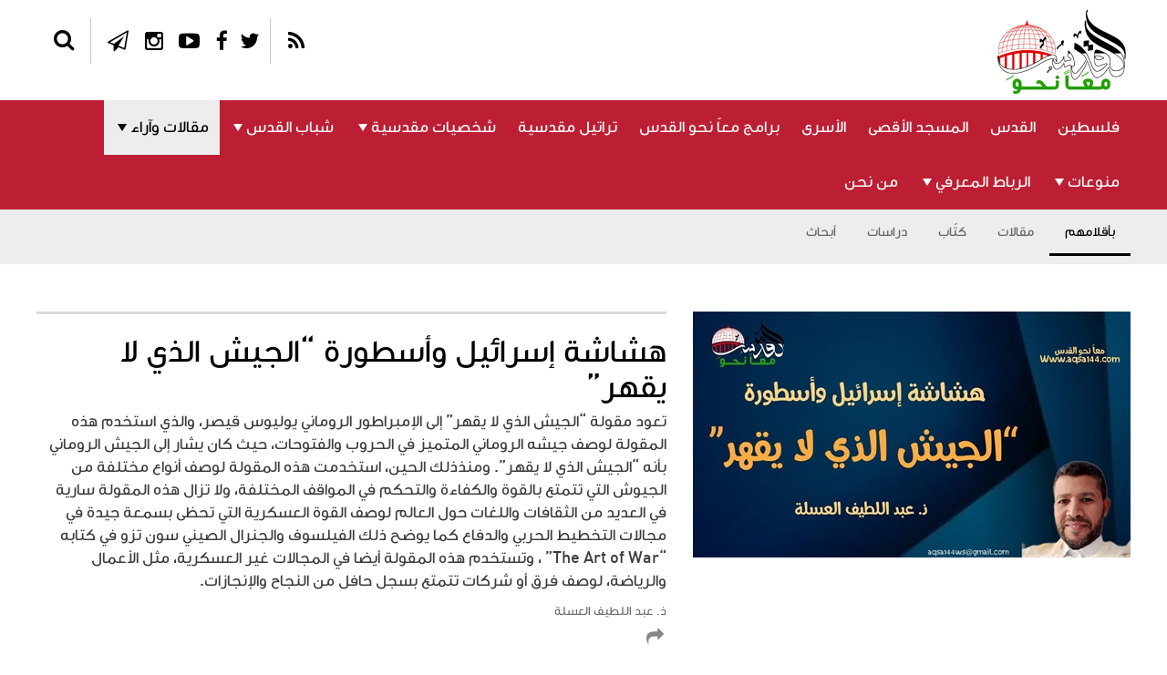

--- FILE ---
content_type: text/html; charset=utf-8
request_url: https://aqsa144.com/ar/articles-and-opinions/readers-writings
body_size: 67665
content:
<!DOCTYPE html>
<html lang="ar" class="no-touch" prefix="og: http://ogp.me/ns#">
<head>
    <meta charset="utf-8">
    <meta http-equiv="content-type" content="text/html;charset=utf-8" />
    <meta name="viewport" content="width=device-width, initial-scale=1.0">


        <title>بأقلامهم</title>

    <link rel="apple-touch-icon" sizes="57x57" href="/Content/images/apple-touch-icon-57x57.png">
    <link rel="apple-touch-icon" sizes="114x114" href="/Content/images/apple-touch-icon-114x114.png">
    <link rel="apple-touch-icon" sizes="72x72" href="/Content/images/apple-touch-icon-72x72.png">
    <link rel="apple-touch-icon" sizes="144x144" href="/Content/images/apple-touch-icon-144x144.png">
    <link rel="apple-touch-icon" sizes="60x60" href="/Content/images/apple-touch-icon-60x60.png">
    <link rel="apple-touch-icon" sizes="120x120" href="/Content/images/apple-touch-icon-120x120.png">
    <link rel="apple-touch-icon" sizes="76x76" href="/Content/images/apple-touch-icon-76x76.png">
    <link rel="apple-touch-icon" sizes="152x152" href="/Content/images/apple-touch-icon-152x152.png">
    <link rel="apple-touch-icon" sizes="180x180" href="/Content/images/apple-touch-icon-180x180.png">
    <!-- <link rel="icon" type="image/png" href="~/Content/images/favicon-192x192.png" sizes="192x192"> -->
    <!-- <link rel="icon" type="image/png" href="~/Content/images/favicon-160x160.png" sizes="160x160"> -->
    <!-- <link rel="icon" type="image/png" href="~/Content/images/favicon-96x96.png" sizes="96x96"> -->
    <!-- <link rel="icon" type="image/png" href="~/Content/images/favicon-16x16.png" sizes="16x16"> -->
    <!-- <link rel="icon" type="image/png" href="~/Content/images/favicon-32x32.png" sizes="32x32"> -->
	
	<link rel="icon" href="data:,">

    <meta name="msapplication-TileColor" content="#bc1f34">
    <meta name="theme-color" content="#bc1f34">
    <meta name="msapplication-TileImage" content="/Content/images/mstile-144x144.png">

                <meta name="Generator" content="Generated by https://www.aqsa144.com @ 01/18/2026 1:7:19 AM" />
                <meta name="description" content="أقصى 144 - بأقلامهم" />
            <link rel="image_src" type="image/jpeg" href="https://www.aqsa144.com/images/placeholder.png" />
            <link href="https://www.aqsa144.com/ar/" rel="canonical" />

    <!-- <script> -->
        <!-- (function (i, s, o, g, r, a, m) { -->
            <!-- i['GoogleAnalyticsObject'] = r; i[r] = i[r] || function () { -->
                <!-- (i[r].q = i[r].q || []).push(arguments) -->
            <!-- }, i[r].l = 1 * new Date(); a = s.createElement(o), -->
                <!-- m = s.getElementsByTagName(o)[0]; a.async = 1; a.src = g; m.parentNode.insertBefore(a, m) -->
        <!-- })(window, document, 'script', 'https://www.google-analytics.com/analytics.js', 'ga'); -->

        <!-- ga('create', 'UA-58224747-1', 'auto'); -->
        <!-- ga('send', 'pageview'); -->
    <!-- </script> -->

    <!-- Start Alexa Certify Javascript -->
    <!--<script type="text/javascript">
        _atrk_opts = {
            atrk_acct: "xIP4q1Fx9f207i",
            domain: "aqsa144.com",
            dynamic: true
        };
        (function() {
            var as = document.createElement('script');
            as.type = 'text/javascript';
            as.async = true;
            as.src = "https://certify-js.alexametrics.com/atrk.js";
            var s = document.getElementsByTagName('script')[0];
            s.parentNode.insertBefore(as, s);
        })();
    </script>
    <noscript><img src="https://certify.alexametrics.com/atrk.gif?account=xIP4q1Fx9f207i" style="display:none" height="1" width="1" alt="" /></noscript>-->
    <!-- End Alexa Certify Javascript -->

        <link href="/Content/css/ar/bundle_r2.6.css?v=1.5" rel="stylesheet" media="screen" />
        <link href="/Content/css/ar/print_r2.6.css?v=1.5" rel="stylesheet" media="print" />

    <script src="/Content/js/jquery-1.11.1.min_r2.6_.js" type="text/javascript"></script>
        <script src="/Content/js/ar/bundle_r2.6_.js?v=1.5" type="text/javascript"></script>
</head>
<body>
    <!-- <noscript> -->
        <!-- <iframe src="//www.googletagmanager.com/ns.html?id=GTM-P23JW4" -->
                <!-- height="0" width="0" style="display: none; visibility: hidden"></iframe> -->
    <!-- </noscript> -->
	<script async src="https://www.googletagmanager.com/gtag/js?id=G-LD4W5TNXMP"></script>
    <script>
        window.dataLayer = window.dataLayer || [];
		function gtag(){dataLayer.push(arguments);}
		gtag('js', new Date());

		gtag('config', 'G-LD4W5TNXMP');
    </script>

    <div class="mobile-panel">
   <div class="mobile-panel-inner">
      <div class="mobile-panel-close"></div>
      <div class="weather"></div>
      <ul class="mobile-nav">
         <li class="">
            <a href="/ar/palestine" target="" class="mobile-nav-title">فلسطين</a>
         </li>
         <li class="">
            <a href="/ar/alquds" target="" class="mobile-nav-title">القدس</a>
         </li>
         <li class="">
            <a href="/ar/al-aqsa-mosque" target="" class="mobile-nav-title">المسجد الأقصى</a>
         </li>
         <li class="">
            <a href="/ar/freedom-prisoners" target="" class="mobile-nav-title">الأسرى</a>
         </li>
         <li class="">
            <a href="/ar/programs" target="" class="mobile-nav-title">برامج معاً نحو القدس</a>
         </li>
         <li class="">
            <a href="/ar/hymns" target="" class="mobile-nav-title">تراتيل مقدسية</a>
         </li>
         <li class="">
            <a href="/ar/characters" target="" class="mobile-nav-title">شخصيات مقدسية</a>
            <div class="mobile-nav-subnav">
               <ul class="mobile-nav-subnav-list">
                  <li class="mobile-nav-subnav-i"><a href="/ar/characters/men-of-jerusalem" target="">رجالات القدس</a></li>
                  <li class="mobile-nav-subnav-i"><a href="/ar/characters/al-mourabitat" target="">المرابطات المقدسيات</a></li>
                  <li class="mobile-nav-subnav-i"><a href="/ar/characters/jerusalem-children" target="">الطفل المقدسي</a></li>
               </ul>
            </div>
         </li>
         <li class="">
            <a href="/ar/youth" target="" class="mobile-nav-title">شباب القدس</a>
            <div class="mobile-nav-subnav">
               <ul class="mobile-nav-subnav-list">
                  <li class="mobile-nav-subnav-i"><a href="/ar/youth/parkour" target="">الباركور</a></li>
                  <li class="mobile-nav-subnav-i"><a href="/ar/youth/equestrian" target="">الفروسية</a></li>
                  <li class="mobile-nav-subnav-i"><a href="/ar/youth/diving" target="">الغوص</a></li>
                  <li class="mobile-nav-subnav-i"><a href="/ar/youth/football" target="">كرة القدم</a></li>
               </ul>
            </div>
         </li>
         <li class="">
            <a href="/ar/articles-and-opinions" target="" class="mobile-nav-title">مقالات وآراء</a>
            <div class="mobile-nav-subnav">
               <ul class="mobile-nav-subnav-list">
                  <li class="mobile-nav-subnav-i"><a href="/ar/articles-and-opinions/readers-writings" target="">بأقلامهم</a></li>
                  <li class="mobile-nav-subnav-i"><a href="/ar/articles-and-opinions/articles" target="">مقالات</a></li>
                  <li class="mobile-nav-subnav-i"><a href="/ar/articles-and-opinions/writers" target="">كتّاب</a></li>
                  <li class="mobile-nav-subnav-i"><a href="/ar/articles-and-opinions/studies" target="">دراسات</a></li>
                  <li class="mobile-nav-subnav-i"><a href="/ar/articles-and-opinions/research" target="">أبحاث</a></li>
               </ul>
            </div>
         </li>
         <li class="">
            <a href="/ar/miscellaneous" target="" class="mobile-nav-title">منوعات</a>
            <div class="mobile-nav-subnav">
               <ul class="mobile-nav-subnav-list">
                  <li class="mobile-nav-subnav-i"><a href="/ar/miscellaneous/chants" target="">أناشيد</a></li>
                  <li class="mobile-nav-subnav-i"><a href="/ar/miscellaneous/videos-from-jerusalem" target="">فيديوهات مقدسية</a></li>
                  <li class="mobile-nav-subnav-i"><a href="/ar/miscellaneous/distinctive-poems" target="">قصائد مميزة</a></li>
                  <li class="mobile-nav-subnav-i"><a href="/ar/miscellaneous/tales-from-jerusalem" target="">حكايات مقدسية</a></li>
               </ul>
            </div>
         </li>
         <li class="">
            <a href="/ar/cognitive-ligament" target="" class="mobile-nav-title">الرباط المعرفي</a>
            <div class="mobile-nav-subnav">
               <ul class="mobile-nav-subnav-list">
                  <li class="mobile-nav-subnav-i"><a href="/ar/cognitive-ligament/landmarks" target="">معالم المسجد الأقصى المبارك</a></li>
                  <li class="mobile-nav-subnav-i"><a href="/ar/cognitive-ligament/strategic-studies" target="">دراسات استراتيجية</a></li>
               </ul>
            </div>
         </li>
         <li class="">
            <a href="/ar/information/about-us" target="" class="mobile-nav-title">من نحن</a>
         </li>
      </ul>
      <ul class="social-networks">
         <li class="twitter rss">
            <a href="/ar/rss" target="_blank"><i class="fa fa-rss"></i></a>
         </li>
         <li class="twitter">
            <a href="https://twitter.com/oqSnJQQtHEXWytv?s=09" target="_blank"><i class="fa fa-twitter"></i></a>
         </li>
         <li class="facebook">
            <a href="https://www.facebook.com/groups/273246347535304/?ref=share" target="_blank"><i class="fa fa-facebook"></i></a>
         </li>
         <li class="youtube">
            <a href="https://youtube.com/channel/UCveuuTpwb7ieDXZwohMMjHw" target="_blank"><i class="fa fa-youtube-play"></i></a>
         </li>
         <li class="instagram">
            <a href="https://instagram.com/aqsa144_com?utm_medium=copy_link" target="_blank"><i class="fa fa-instagram"></i></a>
         </li>
		 <li class="telegram">
            <a href="https://t.me/mohamad_alahmad" target="_blank"><i class="fa fa-send-o fa-2"></i></a>
         </li>
      </ul>
   </div>
</div>
<header id="header">
   <div class="top">
      <div class="inner">
         <a class="logo" href="/ar/Home" style="background: url('/Content/images/logo.png')"></a>
         <ul class="service">
            <!--<li class="service-i"><a href="/en/Home" class="language arabic">English</a></li>-->
            <li class="service-i">
               <ul class="social-networks">
                  <li class="twitter rss">
                     <a href="/ar/rss" target="_blank"><i class="fa fa-rss"></i></a>
                  </li>
                  <li class="twitter">
                     <a href="https://twitter.com/oqSnJQQtHEXWytv?s=09" target="_blank"><i class="fa fa-twitter"></i></a>
                  </li>
                  <li class="facebook">
                     <a href="https://www.facebook.com/groups/273246347535304/?ref=share" target="_blank"><i class="fa fa-facebook"></i></a>
                  </li>
                  <li class="youtube">
                     <a href="https://youtube.com/channel/UCveuuTpwb7ieDXZwohMMjHw" target="_blank"><i class="fa fa-youtube-play"></i></a>
                  </li>
                  <li class="instagram">
                     <a href="https://instagram.com/aqsa144_com?utm_medium=copy_link" target="_blank"><i class="fa fa-instagram"></i></a>
                  </li>
				  <li class="telegram">
                     <a href="https://t.me/mohamad_alahmad" target="_blank"><i class="fa fa-send-o fa-2"></i></a>
                  </li>
               </ul>
            </li>
            <li class="service-i">
               <div class="search">
                  <a href="#" class="btn-search" title="Open search"><i class="fa fa-search"></i></a>
                  <form action="/ar/search" method="get">
                     <fieldset>
                        <input type="text" name="term" class="header-searchbox" placeholder="بحث" autofocus />
                        <button class="submit" type="submit" title="بحث"><i class="fa fa-search"></i></button>
                     </fieldset>
                  </form>
               </div>
            </li>
            <li class="service-i nav-opener-container">
               <span class="mobile-nav-opener"><i class="fa fa-bars"></i></span>
            </li>
         </ul>
         <div class="weather"></div>
      </div>
   </div>
   <nav id="menu">
      <div class="inner">
         <a href="/ar/Home" class="logo-small"></a>
         <div class="search">
            <a href="#" class="btn-search" title="Open search"><i class="fa fa-search"></i></a>
         </div>
         <ul>
            <li class=''>
               <a href="/ar/palestine" target="">فلسطين</a>
            </li>
            <li class=''>
               <a href="/ar/alquds" target="">القدس</a>
            </li>
            <li class=''>
               <a href="/ar/al-aqsa-mosque" target="">المسجد الأقصى</a>
            </li>
            <li class=''>
               <a href="/ar/freedom-prisoners" target="">الأسرى</a>
            </li>
            <li class=''>
               <a href="/ar/programs" target="">برامج معاً نحو القدس</a>
            </li>
            <li class=''>
               <a href="/ar/hymns" target="">تراتيل مقدسية</a>
            </li>
            <li class='more'>
               <a href="/ar/characters" target="">شخصيات مقدسية</a>
               <div class="drop-more js-main-nav-drop">
                  <ul>
                     <li><a href="/ar/characters/men-of-jerusalem" target="">رجالات القدس</a></li>
                     <li><a href="/ar/characters/al-mourabitat" target="">المرابطات المقدسيات</a></li>
                     <li><a href="/ar/characters/jerusalem-children" target="">الطفل المقدسي</a></li>
                  </ul>
               </div>
            </li>
            <li class='more'>
               <a href="/ar/youth" target="">شباب القدس</a>
               <div class="drop-more js-main-nav-drop">
                  <ul>
                     <li><a href="/ar/youth/parkour" target="">الباركور</a></li>
                     <li><a href="/ar/youth/equestrian" target="">الفروسية</a></li>
                     <li><a href="/ar/youth/diving" target="">الغوص</a></li>
                     <li><a href="/ar/youth/football" target="">كرة القدم</a></li>
                  </ul>
               </div>
            </li>
            <li class='more'>
               <a href="/ar/articles-and-opinions" target="">مقالات وآراء</a>
               <div class="drop-more js-main-nav-drop">
                  <ul>
                     <li><a href="/ar/articles-and-opinions/readers-writings" target="">بأقلامهم</a></li>
                     <li><a href="/ar/articles-and-opinions/articles" target="">مقالات</a></li>
                     <li><a href="/ar/articles-and-opinions/writers" target="">كتّاب</a></li>
                     <li><a href="/ar/articles-and-opinions/studies" target="">دراسات</a></li>
                     <li><a href="/ar/articles-and-opinions/research" target="">أبحاث</a></li>
                  </ul>
               </div>
            </li>
            <li class='more'>
               <a href="/ar/miscellaneous" target="">منوعات</a>
               <div class="drop-more js-main-nav-drop">
                  <ul>
                     <li><a href="/ar/miscellaneous/chants" target="">أناشيد</a></li>
                     <li><a href="/ar/miscellaneous/videos-from-jerusalem" target="">فيديوهات مقدسية</a></li>
                     <li><a href="/ar/miscellaneous/distinctive-poems" target="">قصائد مميزة</a></li>
                     <li><a href="/ar/miscellaneous/tales-from-jerusalem" target="">حكايات مقدسية</a></li>
                  </ul>
               </div>
            </li>
            <li class='more'>
               <a href="/ar/cognitive-ligament" target="">الرباط المعرفي</a>
               <div class="drop-more js-main-nav-drop">
                  <ul>
                     <li><a href="/ar/cognitive-ligament/landmarks" target="">معالم المسجد الأقصى المبارك</a></li>
                     <li><a href="/ar/cognitive-ligament/strategic-studies" target="">دراسات استراتيجية</a></li>
                  </ul>
               </div>
            </li>
            <li class=''>
               <a href="/ar/information/about-us" target="">من نحن</a>
            </li>
         </ul>
      </div>
   </nav>
</header>
    


<div class="page-wrapper">
    <main id="main" class="news-category">
        <div id="stories">
            <div class="inner">
                <div class="banner-mpu banner-tMargin" data-location="2" data-category="20" data-device="both" data-send-channel="true"></div>

                    <article class="top-story ">
        <a href="/ar/articles-opinions/readerswritings/3583/هشاشة-إسرائيل-وأسطورة-الجيش-الذي-لا-يقهر" class="img-holder " title="هشاشة إسرائيل وأسطورة “الجيش الذي لا يقهر”">
            <picture>
                <img src="/PhotoCache/Articles/2023/06/16/هشاشة_16062023012215_jpg_3_web.jpg?v=1.23.616" />
            </picture>
        </a>
        <div class="description">
            <h1 class="title">
                <a href="/ar/articles-opinions/readerswritings/3583/هشاشة-إسرائيل-وأسطورة-الجيش-الذي-لا-يقهر" title="هشاشة إسرائيل وأسطورة “الجيش الذي لا يقهر”">
                    هشاشة إسرائيل وأسطورة “الجيش الذي لا يقهر”
                </a>
            </h1>
            <p class="text">تعود مقولة “الجيش الذي لا يقهر” إلى الإمبراطور الروماني يوليوس قيصر، والذي استخدم هذه المقولة لوصف جيشه الروماني المتميز في الحروب والفتوحات، حيث كان يشار إلى الجيش الروماني بأنه “الجيش الذي لا يقهر”. ومنذذلك الحين، استخدمت هذه المقولة لوصف أنواع مختلفة من الجيوش التي تتمتع بالقوة والكفاءة والتحكم في المواقف المختلفة، ولا تزال هذه المقولة سارية في العديد من الثقافات واللغات حول العالم لوصف القوة العسكرية التي تحظى بسمعة جيدة في مجالات التخطيط الحربي  والدفاع كما يوضح ذلك الفيلسوف والجنرال الصيني سون تزو في كتابه “The Art of War”  ، وتستخدم هذه المقولة أيضا في المجالات غير العسكرية، مثل الأعمال والرياضة، لوصف فرق أو شركات تتمتع بسجل حافل من النجاح والإنجازات.</p>
                <span class="author-name">
                    <a href="/ar/Author/49/ذ-عبد-اللطيف-العسلة">ذ. عبد اللطيف العسلة</a>
                </span>
            <div class="addthis addthis_toolbox addthis_default_style mobile-hidden" addthis:url="https://www.aqsa144.com/ar/articles-opinions/readerswritings/3583/article" addthis:title="هشاشة إسرائيل وأسطورة “الجيش الذي لا يقهر”">
                <i class="fa fa-share"></i>
                <a href="#" class="addthis_counter_twitter" addthis:url="https://www.aqsa144.com/ar/articles-opinions/readerswritings/3583/article" addthis:title="هشاشة إسرائيل وأسطورة “الجيش الذي لا يقهر”"></a>
                <a href="#" class="addthis_counter_facebook" addthis:url="https://www.aqsa144.com/ar/articles-opinions/readerswritings/3583/article" addthis:title="هشاشة إسرائيل وأسطورة “الجيش الذي لا يقهر”"></a>
                <a href="https://www.aqsa144.com/ar/articles-opinions/readerswritings/3583/article#comments"><i class="fa fa-comment"></i></a>
                <a href="#" class="addthis_button_compact"><i class="fa fa-share-alt "></i><span>مشاركة</span></a>
            </div>
        </div>
    </article>


                    <div class="stories-list">
            <div class="story-item">
                <a href="/ar/articles-opinions/readerswritings/1230/الاحتلال-والمدينة-المقدسة-لماذا-هذا-الاهتمام5-الأستاذ-صالح-لطفي" title="الاحتلال والمدينة المقدسة.. لماذا هذا الاهتمام5 الأستاذ صالح لطفي">
                    <span class="img-holder ">
                        <picture>
                            <img src="/PhotoCache/Articles/2021/11/08/WhatsApp-Image-2021-11-08-at-8.57.21-PM_08112021085433_jpeg_4_web.jpg?v=1.23.616">
                        </picture>
                    </span>
                    <strong class="title">
                        <span class="news-title">الاحتلال والمدينة المقدسة.. لماذا هذا الاهتمام5 الأستاذ صالح لطفي</span>
                            <span class="author-name">الأستاذ صالح لطفي صالح بعير</span>
                    </strong>
                </a>
                <div class="addthis addthis_toolbox addthis_default_style mobile-hidden" addthis:url="https://www.aqsa144.com/ar/articles-opinions/readerswritings/1230/article" addthis:title="الاحتلال والمدينة المقدسة.. لماذا هذا الاهتمام5 الأستاذ صالح لطفي">
                    <i class="fa fa-share"></i>
                    <a href="#" class="addthis_counter_twitter" addthis:url="https://www.aqsa144.com/ar/articles-opinions/readerswritings/1230/article" addthis:title="الاحتلال والمدينة المقدسة.. لماذا هذا الاهتمام5 الأستاذ صالح لطفي"></a>
                    <a href="#" class="addthis_counter_facebook" addthis:url="https://www.aqsa144.com/ar/articles-opinions/readerswritings/1230/article" addthis:title="الاحتلال والمدينة المقدسة.. لماذا هذا الاهتمام5 الأستاذ صالح لطفي"></a>
                    <a href="https://www.aqsa144.com/ar/articles-opinions/readerswritings/1230/article#comments"><i class="fa fa-comment"></i></a>
                    <a href="#" class="addthis_button_compact"><i class="fa fa-share-alt "></i><span>مشاركة</span></a>
                </div>
            </div>
            <div class="story-item">
                <a href="/ar/articles-opinions/readerswritings/620/سؤال-مهم-وبسيط-ارجو-الإجابة-عنه-في-سرك-وخاطرك-قبل-قراءة-كلماتي" title="سؤال مهم وبسيط ارجو الإجابة عنه في سرك وخاطرك قبل قراءة كلماتي:">
                    <span class="img-holder ">
                        <picture>
                            <img src="/PhotoCache/Articles/default.jpg">
                        </picture>
                    </span>
                    <strong class="title">
                        <span class="news-title">سؤال مهم وبسيط ارجو الإجابة عنه في سرك وخاطرك قبل قراءة كلماتي:</span>
                            <span class="author-name">الدكتور محمود سعيد الشجراوي</span>
                    </strong>
                </a>
                <div class="addthis addthis_toolbox addthis_default_style mobile-hidden" addthis:url="https://www.aqsa144.com/ar/articles-opinions/readerswritings/620/article" addthis:title="سؤال مهم وبسيط ارجو الإجابة عنه في سرك وخاطرك قبل قراءة كلماتي:">
                    <i class="fa fa-share"></i>
                    <a href="#" class="addthis_counter_twitter" addthis:url="https://www.aqsa144.com/ar/articles-opinions/readerswritings/620/article" addthis:title="سؤال مهم وبسيط ارجو الإجابة عنه في سرك وخاطرك قبل قراءة كلماتي:"></a>
                    <a href="#" class="addthis_counter_facebook" addthis:url="https://www.aqsa144.com/ar/articles-opinions/readerswritings/620/article" addthis:title="سؤال مهم وبسيط ارجو الإجابة عنه في سرك وخاطرك قبل قراءة كلماتي:"></a>
                    <a href="https://www.aqsa144.com/ar/articles-opinions/readerswritings/620/article#comments"><i class="fa fa-comment"></i></a>
                    <a href="#" class="addthis_button_compact"><i class="fa fa-share-alt "></i><span>مشاركة</span></a>
                </div>
            </div>
            <div class="story-item">
                <a href="/ar/articles-opinions/readerswritings/395/هل-صار-اقتحام-المسجد-الأقصى-المبارك-أمرا-طبيعيا" title="هل صار اقتحام المسجد الأقصى المبارك أمرًا طبيعيًا؟؟؟">
                    <span class="img-holder ">
                        <picture>
                            <img src="/PhotoCache/Articles/2021/07/26/هل-صار_26072021050456_jpg_4_web.jpg?v=1.23.616">
                        </picture>
                    </span>
                    <strong class="title">
                        <span class="news-title">هل صار اقتحام المسجد الأقصى المبارك أمرًا طبيعيًا؟؟؟</span>
                            <span class="author-name">الدكتور محمود سعيد الشجراوي</span>
                    </strong>
                </a>
                <div class="addthis addthis_toolbox addthis_default_style mobile-hidden" addthis:url="https://www.aqsa144.com/ar/articles-opinions/readerswritings/395/article" addthis:title="هل صار اقتحام المسجد الأقصى المبارك أمرًا طبيعيًا؟؟؟">
                    <i class="fa fa-share"></i>
                    <a href="#" class="addthis_counter_twitter" addthis:url="https://www.aqsa144.com/ar/articles-opinions/readerswritings/395/article" addthis:title="هل صار اقتحام المسجد الأقصى المبارك أمرًا طبيعيًا؟؟؟"></a>
                    <a href="#" class="addthis_counter_facebook" addthis:url="https://www.aqsa144.com/ar/articles-opinions/readerswritings/395/article" addthis:title="هل صار اقتحام المسجد الأقصى المبارك أمرًا طبيعيًا؟؟؟"></a>
                    <a href="https://www.aqsa144.com/ar/articles-opinions/readerswritings/395/article#comments"><i class="fa fa-comment"></i></a>
                    <a href="#" class="addthis_button_compact"><i class="fa fa-share-alt "></i><span>مشاركة</span></a>
                </div>
            </div>
            <div class="story-item">
                <a href="/ar/articles-opinions/readerswritings/373/ماذا-بعد-الاقتحام-الكبير-للمسجد-الأقصى-المبارك" title="ماذا بعد الاقتحام الكبير للمسجد الأقصى المُبارك؟؟">
                    <span class="img-holder ">
                        <picture>
                            <img src="/PhotoCache/Articles/2021/07/24/ماذا-بعد_24072021022948_jpg_4_web.jpg?v=1.23.616">
                        </picture>
                    </span>
                    <strong class="title">
                        <span class="news-title">ماذا بعد الاقتحام الكبير للمسجد الأقصى المُبارك؟؟</span>
                            <span class="author-name">الدكتور محمود سعيد الشجراوي</span>
                    </strong>
                </a>
                <div class="addthis addthis_toolbox addthis_default_style mobile-hidden" addthis:url="https://www.aqsa144.com/ar/articles-opinions/readerswritings/373/article" addthis:title="ماذا بعد الاقتحام الكبير للمسجد الأقصى المُبارك؟؟">
                    <i class="fa fa-share"></i>
                    <a href="#" class="addthis_counter_twitter" addthis:url="https://www.aqsa144.com/ar/articles-opinions/readerswritings/373/article" addthis:title="ماذا بعد الاقتحام الكبير للمسجد الأقصى المُبارك؟؟"></a>
                    <a href="#" class="addthis_counter_facebook" addthis:url="https://www.aqsa144.com/ar/articles-opinions/readerswritings/373/article" addthis:title="ماذا بعد الاقتحام الكبير للمسجد الأقصى المُبارك؟؟"></a>
                    <a href="https://www.aqsa144.com/ar/articles-opinions/readerswritings/373/article#comments"><i class="fa fa-comment"></i></a>
                    <a href="#" class="addthis_button_compact"><i class="fa fa-share-alt "></i><span>مشاركة</span></a>
                </div>
            </div>
            <div class="story-item">
                <a href="/ar/articles-opinions/readerswritings/2434/الرباط-أصعب-من-الجهاد-" title="الرباط أصعب من الجهاد ..">
                    <span class="img-holder ">
                        <picture>
                            <img src="/PhotoCache/Articles/2022/08/05/الرباط2_05082022014950_jpeg_4_web.jpg?v=1.23.616">
                        </picture>
                    </span>
                    <strong class="title">
                        <span class="news-title">الرباط أصعب من الجهاد ..</span>
                    </strong>
                </a>
                <div class="addthis addthis_toolbox addthis_default_style mobile-hidden" addthis:url="https://www.aqsa144.com/ar/articles-opinions/readerswritings/2434/article" addthis:title="الرباط أصعب من الجهاد ..">
                    <i class="fa fa-share"></i>
                    <a href="#" class="addthis_counter_twitter" addthis:url="https://www.aqsa144.com/ar/articles-opinions/readerswritings/2434/article" addthis:title="الرباط أصعب من الجهاد .."></a>
                    <a href="#" class="addthis_counter_facebook" addthis:url="https://www.aqsa144.com/ar/articles-opinions/readerswritings/2434/article" addthis:title="الرباط أصعب من الجهاد .."></a>
                    <a href="https://www.aqsa144.com/ar/articles-opinions/readerswritings/2434/article#comments"><i class="fa fa-comment"></i></a>
                    <a href="#" class="addthis_button_compact"><i class="fa fa-share-alt "></i><span>مشاركة</span></a>
                </div>
            </div>
    </div>

                <div class="twocolumns">
                        <article id="content">
        <div class="our-picks">
            <div class="items-list">
                    <div class="item">
                        <div class="img-container">
                            <a href="/ar/articles-opinions/readerswritings/344/نشكر-معديها-جزاهم-الله-خير-الجزاء" class="img-holder " title="نشكر معديها جزاهم الله خير الجزاء">
                                <picture>
                                    <img src="https://i3.ytimg.com/vi/MEqqCsjxFJI/maxresdefault.jpg">
                                </picture>
                            </a>
                        </div>
                        <div class="right-side">
                            <a href="/ar/articles-opinions/readerswritings/344/نشكر-معديها-جزاهم-الله-خير-الجزاء" class="title" title="نشكر معديها جزاهم الله خير الجزاء">
                                نشكر معديها جزاهم الله خير الجزاء
                            </a>
                                <span class="author-name">الأستاذ ناصر صيام</span>
                            <div class="add-holder">
                                <div class="addthis addthis_toolbox addthis_default_style mobile-hidden" addthis:url="https://www.aqsa144.com/ar/articles-opinions/readerswritings/344/article" addthis:title="نشكر معديها جزاهم الله خير الجزاء">
                                    <i class="fa fa-share"></i>
                                    <a href="#" class="addthis_counter_twitter" addthis:url="https://www.aqsa144.com/ar/articles-opinions/readerswritings/344/article" addthis:title="نشكر معديها جزاهم الله خير الجزاء"></a>
                                    <a href="#" class="addthis_counter_facebook" addthis:url="https://www.aqsa144.com/ar/articles-opinions/readerswritings/344/article" addthis:title="نشكر معديها جزاهم الله خير الجزاء"></a>
                                    <a href="https://www.aqsa144.com/ar/articles-opinions/readerswritings/344/article#comments"><i class="fa fa-comment"></i></a>
                                    <a href="#" class="addthis_button_compact"><i class="fa fa-share-alt "></i><span>مشاركة</span></a>
                                </div>
                                <time><i class="fa fa-clock-o"></i>20 يوليو 2021</time>
                            </div>
                        </div>
                    </div>
                    <div class="item">
                        <div class="img-container">
                            <a href="/ar/articles-opinions/readerswritings/288/قاتلوهم--للسلام" class="img-holder " title="قاتلوهم .. للسلام">
                                <picture>
                                    <img src="/PhotoCache/Articles/2021/07/17/IMG-20210525-WA0091_17072021020504_jpg_4_web.jpg?v=1.24.616">
                                </picture>
                            </a>
                        </div>
                        <div class="right-side">
                            <a href="/ar/articles-opinions/readerswritings/288/قاتلوهم--للسلام" class="title" title="قاتلوهم .. للسلام">
                                قاتلوهم .. للسلام
                            </a>
                                <span class="author-name">الدكتور سليم سعيد ارزيقات</span>
                            <div class="add-holder">
                                <div class="addthis addthis_toolbox addthis_default_style mobile-hidden" addthis:url="https://www.aqsa144.com/ar/articles-opinions/readerswritings/288/article" addthis:title="قاتلوهم .. للسلام">
                                    <i class="fa fa-share"></i>
                                    <a href="#" class="addthis_counter_twitter" addthis:url="https://www.aqsa144.com/ar/articles-opinions/readerswritings/288/article" addthis:title="قاتلوهم .. للسلام"></a>
                                    <a href="#" class="addthis_counter_facebook" addthis:url="https://www.aqsa144.com/ar/articles-opinions/readerswritings/288/article" addthis:title="قاتلوهم .. للسلام"></a>
                                    <a href="https://www.aqsa144.com/ar/articles-opinions/readerswritings/288/article#comments"><i class="fa fa-comment"></i></a>
                                    <a href="#" class="addthis_button_compact"><i class="fa fa-share-alt "></i><span>مشاركة</span></a>
                                </div>
                                <time><i class="fa fa-clock-o"></i>17 يوليو 2021</time>
                            </div>
                        </div>
                    </div>
                    <div class="item">
                        <div class="img-container">
                            <a href="/ar/articles-opinions/readerswritings/209/يا-أمة-العرب-" class="img-holder " title="يَا أمة العرب ..">
                                <picture>
                                    <img src="/PhotoCache/Articles/IMG-20210525-WA0091_10072021034547_jpg_4_web.jpg?v=1.24.616">
                                </picture>
                            </a>
                        </div>
                        <div class="right-side">
                            <a href="/ar/articles-opinions/readerswritings/209/يا-أمة-العرب-" class="title" title="يَا أمة العرب ..">
                                يَا أمة العرب ..
                            </a>
                                <span class="author-name">الدكتور سليم سعيد ارزيقات</span>
                            <div class="add-holder">
                                <div class="addthis addthis_toolbox addthis_default_style mobile-hidden" addthis:url="https://www.aqsa144.com/ar/articles-opinions/readerswritings/209/article" addthis:title="يَا أمة العرب ..">
                                    <i class="fa fa-share"></i>
                                    <a href="#" class="addthis_counter_twitter" addthis:url="https://www.aqsa144.com/ar/articles-opinions/readerswritings/209/article" addthis:title="يَا أمة العرب .."></a>
                                    <a href="#" class="addthis_counter_facebook" addthis:url="https://www.aqsa144.com/ar/articles-opinions/readerswritings/209/article" addthis:title="يَا أمة العرب .."></a>
                                    <a href="https://www.aqsa144.com/ar/articles-opinions/readerswritings/209/article#comments"><i class="fa fa-comment"></i></a>
                                    <a href="#" class="addthis_button_compact"><i class="fa fa-share-alt "></i><span>مشاركة</span></a>
                                </div>
                                <time><i class="fa fa-clock-o"></i>10 يوليو 2021</time>
                            </div>
                        </div>
                    </div>
                    <div class="item">
                        <div class="img-container">
                            <a href="/ar/articles-opinions/readerswritings/128/-بيتا--لا-تنزل-عن-الجبل" class="img-holder " title="&quot; بيتا &quot; لا تنزل عن الجبل">
                                <picture>
                                    <img src="/PhotoCache/Articles/default.jpg">
                                </picture>
                            </a>
                        </div>
                        <div class="right-side">
                            <a href="/ar/articles-opinions/readerswritings/128/-بيتا--لا-تنزل-عن-الجبل" class="title" title="&quot; بيتا &quot; لا تنزل عن الجبل">
                                &quot; بيتا &quot; لا تنزل عن الجبل
                            </a>
                                <span class="author-name">الدكتور زيد خضر</span>
                            <div class="add-holder">
                                <div class="addthis addthis_toolbox addthis_default_style mobile-hidden" addthis:url="https://www.aqsa144.com/ar/articles-opinions/readerswritings/128/article" addthis:title="&quot; بيتا &quot; لا تنزل عن الجبل">
                                    <i class="fa fa-share"></i>
                                    <a href="#" class="addthis_counter_twitter" addthis:url="https://www.aqsa144.com/ar/articles-opinions/readerswritings/128/article" addthis:title="&quot; بيتا &quot; لا تنزل عن الجبل"></a>
                                    <a href="#" class="addthis_counter_facebook" addthis:url="https://www.aqsa144.com/ar/articles-opinions/readerswritings/128/article" addthis:title="&quot; بيتا &quot; لا تنزل عن الجبل"></a>
                                    <a href="https://www.aqsa144.com/ar/articles-opinions/readerswritings/128/article#comments"><i class="fa fa-comment"></i></a>
                                    <a href="#" class="addthis_button_compact"><i class="fa fa-share-alt "></i><span>مشاركة</span></a>
                                </div>
                                <time><i class="fa fa-clock-o"></i>02 يوليو 2021</time>
                            </div>
                        </div>
                    </div>
                    <div class="item">
                        <div class="img-container">
                            <a href="/ar/articles-opinions/readerswritings/125/جواب" class="img-holder " title="جواب">
                                <picture>
                                    <img src="/PhotoCache/Articles/default.jpg">
                                </picture>
                            </a>
                        </div>
                        <div class="right-side">
                            <a href="/ar/articles-opinions/readerswritings/125/جواب" class="title" title="جواب">
                                جواب
                            </a>
                                <span class="author-name">الدكتور سليم سعيد ارزيقات</span>
                            <div class="add-holder">
                                <div class="addthis addthis_toolbox addthis_default_style mobile-hidden" addthis:url="https://www.aqsa144.com/ar/articles-opinions/readerswritings/125/article" addthis:title="جواب">
                                    <i class="fa fa-share"></i>
                                    <a href="#" class="addthis_counter_twitter" addthis:url="https://www.aqsa144.com/ar/articles-opinions/readerswritings/125/article" addthis:title="جواب"></a>
                                    <a href="#" class="addthis_counter_facebook" addthis:url="https://www.aqsa144.com/ar/articles-opinions/readerswritings/125/article" addthis:title="جواب"></a>
                                    <a href="https://www.aqsa144.com/ar/articles-opinions/readerswritings/125/article#comments"><i class="fa fa-comment"></i></a>
                                    <a href="#" class="addthis_button_compact"><i class="fa fa-share-alt "></i><span>مشاركة</span></a>
                                </div>
                                <time><i class="fa fa-clock-o"></i>01 يوليو 2021</time>
                            </div>
                        </div>
                    </div>
            </div>
        </div>
        <a class="more" href="/ar/archive?category=readers-writings">المزيد</a>
    </article>


                    <div class="banner-mpu banner-tMargin" data-location="5" data-category="20" data-device="computer"></div>

                    <aside id="sidebar">
                        <div class="banner-mpu" data-location="5" data-category="20" data-device="mobile"></div>

                        

    <div class="most-popular picks-box">
        <h2>اخترنا لك</h2>
        <div class="items-list">
                <div class="item">
                    <span class="number"></span>
                    <div class="right-side">
                        <a href="/ar/articles-opinions/readers-writings/3583/%D9%87%D8%B4%D8%A7%D8%B4%D8%A9-%D8%A5%D8%B3%D8%B1%D8%A7%D8%A6%D9%8A%D9%84-%D9%88%D8%A3%D8%B3%D8%B7%D9%88%D8%B1%D8%A9-%D8%A7%D9%84%D8%AC%D9%8A%D8%B4-%D8%A7%D9%84%D8%B0%D9%8A-%D9%84%D8%A7-%D9%8A%D9%82%D9%87%D8%B1" title="هشاشة إسرائيل وأسطورة “الجيش الذي لا يقهر”" class="title">هشاشة إسرائيل وأسطورة “الجيش الذي لا يقهر”</a>
                    </div>
                </div>
                <div class="item">
                    <span class="number"></span>
                    <div class="right-side">
                        <a href="/ar/articles-opinions/readers-writings/2434/%D8%A7%D9%84%D8%B1%D8%A8%D8%A7%D8%B7-%D8%A3%D8%B5%D8%B9%D8%A8-%D9%85%D9%86-%D8%A7%D9%84%D8%AC%D9%87%D8%A7%D8%AF-" title="الرباط أصعب من الجهاد .." class="title">الرباط أصعب من الجهاد ..</a>
                    </div>
                </div>
                <div class="item">
                    <span class="number"></span>
                    <div class="right-side">
                        <a href="/ar/articles-opinions/readers-writings/1230/%D8%A7%D9%84%D8%A7%D8%AD%D8%AA%D9%84%D8%A7%D9%84-%D9%88%D8%A7%D9%84%D9%85%D8%AF%D9%8A%D9%86%D8%A9-%D8%A7%D9%84%D9%85%D9%82%D8%AF%D8%B3%D8%A9-%D9%84%D9%85%D8%A7%D8%B0%D8%A7-%D9%87%D8%B0%D8%A7-%D8%A7%D9%84%D8%A7%D9%87%D8%AA%D9%85%D8%A7%D9%855-%D8%A7%D9%84%D8%A3%D8%B3%D8%AA%D8%A7%D8%B0-%D8%B5%D8%A7%D9%84%D8%AD-%D9%84%D8%B7%D9%81%D9%8A" title="الاحتلال والمدينة المقدسة.. لماذا هذا الاهتمام5 الأستاذ صالح لطفي" class="title">الاحتلال والمدينة المقدسة.. لماذا هذا الاهتمام5 الأستاذ صالح لطفي</a>
                    </div>
                </div>
                <div class="item">
                    <span class="number"></span>
                    <div class="right-side">
                        <a href="/ar/articles-opinions/readers-writings/620/%D8%B3%D8%A4%D8%A7%D9%84-%D9%85%D9%87%D9%85-%D9%88%D8%A8%D8%B3%D9%8A%D8%B7-%D8%A7%D8%B1%D8%AC%D9%88-%D8%A7%D9%84%D8%A5%D8%AC%D8%A7%D8%A8%D8%A9-%D8%B9%D9%86%D9%87-%D9%81%D9%8A-%D8%B3%D8%B1%D9%83-%D9%88%D8%AE%D8%A7%D8%B7%D8%B1%D9%83-%D9%82%D8%A8%D9%84-%D9%82%D8%B1%D8%A7%D8%A1%D8%A9-%D9%83%D9%84%D9%85%D8%A7%D8%AA%D9%8A" title="سؤال مهم وبسيط ارجو الإجابة عنه في سرك وخاطرك قبل قراءة كلماتي:" class="title">سؤال مهم وبسيط ارجو الإجابة عنه في سرك وخاطرك قبل قراءة كلماتي:</a>
                    </div>
                </div>
                <div class="item">
                    <span class="number"></span>
                    <div class="right-side">
                        <a href="/ar/articles-opinions/readers-writings/395/%D9%87%D9%84-%D8%B5%D8%A7%D8%B1-%D8%A7%D9%82%D8%AA%D8%AD%D8%A7%D9%85-%D8%A7%D9%84%D9%85%D8%B3%D8%AC%D8%AF-%D8%A7%D9%84%D8%A3%D9%82%D8%B5%D9%89-%D8%A7%D9%84%D9%85%D8%A8%D8%A7%D8%B1%D9%83-%D8%A3%D9%85%D8%B1%D8%A7-%D8%B7%D8%A8%D9%8A%D8%B9%D9%8A%D8%A7" title="هل صار اقتحام المسجد الأقصى المبارك أمرًا طبيعيًا؟؟؟" class="title">هل صار اقتحام المسجد الأقصى المبارك أمرًا طبيعيًا؟؟؟</a>
                    </div>
                </div>
        </div>
    </div>


                        <div class="most-popular tabs">
                            <h2>أكثر الموضوعات تفضيلاً</h2>
                            <ul class="tabset">
                                <li class="active"><a href="#read" class="tab active">قراءة</a></li>
                                
                                <li><a href="#watched" class="tab">مشاهدة</a></li>
                            </ul>
                            

<div id="read" class="tab-holder active" style="display: block;">
    <div class="items-list">
            <div class="item">
                <span class="number"></span>
                <div class="right-side">
                    <a href="/ar/articles-opinions/readers-writings/373/%D9%85%D8%A7%D8%B0%D8%A7-%D8%A8%D8%B9%D8%AF-%D8%A7%D9%84%D8%A7%D9%82%D8%AA%D8%AD%D8%A7%D9%85-%D8%A7%D9%84%D9%83%D8%A8%D9%8A%D8%B1-%D9%84%D9%84%D9%85%D8%B3%D8%AC%D8%AF-%D8%A7%D9%84%D8%A3%D9%82%D8%B5%D9%89-%D8%A7%D9%84%D9%85%D8%A8%D8%A7%D8%B1%D9%83" class="title" title="ماذا بعد الاقتحام الكبير للمسجد الأقصى المُبارك؟؟">ماذا بعد الاقتحام الكبير للمسجد الأقصى المُبارك؟؟ </a>
                </div>
            </div>
            <div class="item">
                <span class="number"></span>
                <div class="right-side">
                    <a href="/ar/articles-opinions/readers-writings/128/-%D8%A8%D9%8A%D8%AA%D8%A7--%D9%84%D8%A7-%D8%AA%D9%86%D8%B2%D9%84-%D8%B9%D9%86-%D8%A7%D9%84%D8%AC%D8%A8%D9%84" class="title" title="&quot; بيتا &quot; لا تنزل عن الجبل">&quot; بيتا &quot; لا تنزل عن الجبل </a>
                </div>
            </div>
            <div class="item">
                <span class="number"></span>
                <div class="right-side">
                    <a href="/ar/articles-opinions/readers-writings/125/%D8%AC%D9%88%D8%A7%D8%A8" class="title" title="جواب">جواب </a>
                </div>
            </div>
            <div class="item">
                <span class="number"></span>
                <div class="right-side">
                    <a href="/ar/articles-opinions/readers-writings/2434/%D8%A7%D9%84%D8%B1%D8%A8%D8%A7%D8%B7-%D8%A3%D8%B5%D8%B9%D8%A8-%D9%85%D9%86-%D8%A7%D9%84%D8%AC%D9%87%D8%A7%D8%AF-" class="title" title="الرباط أصعب من الجهاد ..">الرباط أصعب من الجهاد .. </a>
                </div>
            </div>
            <div class="item">
                <span class="number"></span>
                <div class="right-side">
                    <a href="/ar/articles-opinions/readers-writings/620/%D8%B3%D8%A4%D8%A7%D9%84-%D9%85%D9%87%D9%85-%D9%88%D8%A8%D8%B3%D9%8A%D8%B7-%D8%A7%D8%B1%D8%AC%D9%88-%D8%A7%D9%84%D8%A5%D8%AC%D8%A7%D8%A8%D8%A9-%D8%B9%D9%86%D9%87-%D9%81%D9%8A-%D8%B3%D8%B1%D9%83-%D9%88%D8%AE%D8%A7%D8%B7%D8%B1%D9%83-%D9%82%D8%A8%D9%84-%D9%82%D8%B1%D8%A7%D8%A1%D8%A9-%D9%83%D9%84%D9%85%D8%A7%D8%AA%D9%8A" class="title" title="سؤال مهم وبسيط ارجو الإجابة عنه في سرك وخاطرك قبل قراءة كلماتي:">سؤال مهم وبسيط ارجو الإجابة عنه في سرك وخاطرك قبل قراءة كلماتي: </a>
                </div>
            </div>
    </div>
</div>

                            

<div id="watched" class="tab-holder" style="display: none;">
    <div class="items-list">
            <div class="item">
                <span class="number"></span>
                <div class="right-side">
                    <a href="/ar/articles-opinions/readers-writings/125/%D8%AC%D9%88%D8%A7%D8%A8" class="title" title="جواب">جواب</a>
                </div>
            </div>
            <div class="item">
                <span class="number"></span>
                <div class="right-side">
                    <a href="/ar/articles-opinions/readers-writings/128/-%D8%A8%D9%8A%D8%AA%D8%A7--%D9%84%D8%A7-%D8%AA%D9%86%D8%B2%D9%84-%D8%B9%D9%86-%D8%A7%D9%84%D8%AC%D8%A8%D9%84" class="title" title="&quot; بيتا &quot; لا تنزل عن الجبل">&quot; بيتا &quot; لا تنزل عن الجبل</a>
                </div>
            </div>
            <div class="item">
                <span class="number"></span>
                <div class="right-side">
                    <a href="/ar/articles-opinions/readers-writings/209/%D9%8A%D8%A7-%D8%A3%D9%85%D8%A9-%D8%A7%D9%84%D8%B9%D8%B1%D8%A8-" class="title" title="يَا أمة العرب ..">يَا أمة العرب ..</a>
                </div>
            </div>
            <div class="item">
                <span class="number"></span>
                <div class="right-side">
                    <a href="/ar/articles-opinions/readers-writings/288/%D9%82%D8%A7%D8%AA%D9%84%D9%88%D9%87%D9%85--%D9%84%D9%84%D8%B3%D9%84%D8%A7%D9%85" class="title" title="قاتلوهم .. للسلام">قاتلوهم .. للسلام</a>
                </div>
            </div>
            <div class="item">
                <span class="number"></span>
                <div class="right-side">
                    <a href="/ar/articles-opinions/readers-writings/344/%D9%86%D8%B4%D9%83%D8%B1-%D9%85%D8%B9%D8%AF%D9%8A%D9%87%D8%A7-%D8%AC%D8%B2%D8%A7%D9%87%D9%85-%D8%A7%D9%84%D9%84%D9%87-%D8%AE%D9%8A%D8%B1-%D8%A7%D9%84%D8%AC%D8%B2%D8%A7%D8%A1" class="title" title="نشكر معديها جزاهم الله خير الجزاء">نشكر معديها جزاهم الله خير الجزاء</a>
                </div>
            </div>
    </div>
</div>
                        </div>
                    </aside>
                </div>
            </div>
        </div>
        
    </main>

    <footer id="footer">
   <div class="inner">
      <div class="top">
         <div class="weather">
            <span class="prayertime-holder"></span>
         </div>
         <div class="social">
            <strong class="title">تابعنا</strong>
            <ul class="social-networks">
               <li class="twitter rss">
                  <a href="/ar/rss" target="_blank"><i class="fa fa-rss"></i></a>
               </li>
               <li class="twitter">
                  <a href="https://twitter.com/oqSnJQQtHEXWytv?s=09" target="_blank"><i class="fa fa-twitter"></i></a>
               </li>
               <li class="facebook">
                  <a href="https://www.facebook.com/groups/273246347535304/?ref=share" target="_blank"><i class="fa fa-facebook"></i></a>
               </li>
               <li class="youtube">
                  <a href="https://youtube.com/channel/UCveuuTpwb7ieDXZwohMMjHw" target="_blank"><i class="fa fa-youtube-play"></i></a>
               </li>
               <li class="instagram">
                  <a href="https://instagram.com/aqsa144_com?utm_medium=copy_link" target="_blank"><i class="fa fa-instagram"></i></a>
               </li>
               <li class="telegram">
                  <a href="https://t.me/mohamad_alahmad" target="_blank"><i class="fa fa-send-o fa-2"></i></a>
               </li>
            </ul>
         </div>
         <div class="sign-up">
            <strong class="title">اشترك في نشرتنا الإخبارية</strong>
            <form id="FooterSubscribeForm" action="/ar/information/newsletter-signup" method="get" novalidate="novalidate">
               <fieldset>
                  <div class="sign-up-field-container">
                     <div class="sign-up-field-holder">
                        <input type="text" id="Email" maxlength="100" name="Email" placeholder="البريد الإلكتروني">
                     </div>
                  </div>
                  <input type="submit" value="تسجيل">
               </fieldset>
            </form>
         </div>
      </div>
      <nav class="footer-nav">
         <ul>
            <li>
               <ul>
                  <li>
                     <a href="/ar/palestine" target="">فلسطين</a>
                  </li>
                  <li>
                     <a href="/ar/alquds" target="">القدس</a>
                  </li>
                  <li>
                     <a href="/ar/al-aqsa-mosque" target="">المسجد الأقصى</a>
                  </li>
                  <li>
                     <a href="/ar/freedom-prisoners" target="">الأسرى</a>
                  </li>
                  <li>
                     <a href="/ar/programs" target="">برامج معاً نحو القدس</a>
                  </li>
                  <li>
                     <a href="/ar/hymns" target="">تراتيل مقدسية</a>
                  </li>
               </ul>
            </li>
            <li>
               <ul>
                  <li>
                     <a href="/ar/characters" target="">شخصيات مقدسية</a>
                  </li>
                  <li>
                     <a href="/ar/youth" target="">شباب القدس</a>
                  </li>
                  <li>
                     <a href="/ar/articles-and-opinions" target="">مقالات وآراء</a>
                  </li>
                  <li>
                     <a href="/ar/miscellaneous" target="">منوعات</a>
                  </li>
                  <li>
                     <a href="/ar/cognitive-ligament" target="">الرباط المعرفي</a>
                  </li>
                  <li>
                     <a href="/ar/videos" target="">مكتبة ملفات الفيديو</a>
                  </li>
               </ul>
            </li>
            <li>
               <ul>
                  <li>
                     <a href="/ar/photos" target="">مكتبة الصور</a>
                  </li>
                  <li>
                     <a href="/ar/information/about-us" target="">من نحن</a>
                  </li>
               </ul>
            </li>
         </ul>
      </nav>
      <ul class="mobile-footer-nav">
         <li>
            <a href="/ar/palestine" target="">فلسطين</a>
         </li>
         <li>
            <a href="/ar/alquds" target="">القدس</a>
         </li>
         <li>
            <a href="/ar/al-aqsa-mosque" target="">المسجد الأقصى</a>
         </li>
         <li>
            <a href="/ar/freedom-prisoners" target="">الأسرى</a>
         </li>
         <li>
            <a href="/ar/programs" target="">برامج معاً نحو القدس</a>
         </li>
         <li>
            <a href="/ar/hymns" target="">تراتيل مقدسية</a>
         </li>
         <li>
            <a href="/ar/characters" target="">شخصيات مقدسية</a>
         </li>
         <li>
            <a href="/ar/youth" target="">شباب القدس</a>
         </li>
         <li>
            <a href="/ar/articles-and-opinions" target="">مقالات وآراء</a>
         </li>
         <li>
            <a href="/ar/miscellaneous" target="">منوعات</a>
         </li>
         <li>
            <a href="/ar/cognitive-ligament" target="">الرباط المعرفي</a>
         </li>
         <li>
            <a href="/ar/videos" target="">مكتبة ملفات الفيديو</a>
         </li>
         <li>
            <a href="/ar/photos" target="">مكتبة الصور</a>
         </li>
         <li>
            <a href="/ar/information/about-us" target="">من نحن</a>
         </li>
      </ul>
      <div class="bot">
         <p class="copy">&#169; جميع الحقوق محفوظة أقصى 144، 2021</p>
      </div>
   </div>
</footer>
</div>

    <script type="text/javascript">
        $(document).ready(function () {
            $('a[data-writerId]').each(function () {
                var writerId = $(this).attr('data-writerId');

                var $target = $(this);
                $.get('https://' + window.location.hostname + "/ar/Author/Name/" + writerId, function (data) {
                    $target.text(data);
                });
            });
            $('img[data-writerId]').each(function () {
                var writerId = $(this).attr('data-writerId');

                var $target = $(this);
                $.get('https://' + window.location.hostname + "/ar/Author/Name/" + writerId, function (data) {
                    $target.attr("alt", data);
                });
            });

			var pageURL = "/ar/articles-and-opinions/readers-writings"
            if (pageURL) {
                var menuItem = $('#menu ul li a[href="' + pageURL + '"]');
                if ($(menuItem).parents('div.drop-more').length > 0) {
                    var subMenuHTML = '<div class="add-nav"><div class="inner"><ul>';
                    $(menuItem).closest('div.drop-more').find('li a').each(function () {
                        if ($(this).attr('href') == pageURL)
                            subMenuHTML += '<li class="active">';
                        else
                            subMenuHTML += '<li class=" ">';
                        subMenuHTML += '<a href="' + $(this).attr("href") + '" target="">' + $(this).text() + '</a></li>';
                    });
                    subMenuHTML += "</ul></div></div>";

                    $(menuItem).closest('li.more').addClass('current');
                    $('#menu').append(subMenuHTML);
                }
                else if ($(menuItem).parent('li.more').length > 0) {
                    var subMenuHTML = '<div class="add-nav"><div class="inner"><ul>';
                    $(menuItem).parent('li.more').find('div.drop-more li a').each(function () {
                        if ($(this).attr('href') == pageURL)
                            subMenuHTML += '<li class="active">';
                        else
                            subMenuHTML += '<li class=" ">';
                        subMenuHTML += '<a href="' + $(this).attr("href") + '" target="">' + $(this).text() + '</a></li>';
                    });
                    subMenuHTML += "</ul></div></div>";

                    $(menuItem).parent('li.more').addClass('current');
                    $('#menu').append(subMenuHTML);
                }
                else
                    $(menuItem).parent('li').addClass('current');
            }
        });
    </script>

    <script type="text/javascript">
        function IsMobileChannel() {
            var isMobile = false;

            if (/(android|bb\d+|meego).+mobile|avantgo|bada\/|blackberry|blazer|compal|elaine|fennec|hiptop|iemobile|ip(hone|od)|ipad|iris|kindle|Android|Silk|lge |maemo|midp|mmp|netfront|opera m(ob|in)i|palm( os)?|phone|p(ixi|re)\/|plucker|pocket|psp|series(4|6)0|symbian|treo|up\.(browser|link)|vodafone|wap|windows (ce|phone)|xda|xiino/i.test(navigator.userAgent)
                || /1207|6310|6590|3gso|4thp|50[1-6]i|770s|802s|a wa|abac|ac(er|oo|s\-)|ai(ko|rn)|al(av|ca|co)|amoi|an(ex|ny|yw)|aptu|ar(ch|go)|as(te|us)|attw|au(di|\-m|r |s )|avan|be(ck|ll|nq)|bi(lb|rd)|bl(ac|az)|br(e|v)w|bumb|bw\-(n|u)|c55\/|capi|ccwa|cdm\-|cell|chtm|cldc|cmd\-|co(mp|nd)|craw|da(it|ll|ng)|dbte|dc\-s|devi|dica|dmob|do(c|p)o|ds(12|\-d)|el(49|ai)|em(l2|ul)|er(ic|k0)|esl8|ez([4-7]0|os|wa|ze)|fetc|fly(\-|_)|g1 u|g560|gene|gf\-5|g\-mo|go(\.w|od)|gr(ad|un)|haie|hcit|hd\-(m|p|t)|hei\-|hi(pt|ta)|hp( i|ip)|hs\-c|ht(c(\-| |_|a|g|p|s|t)|tp)|hu(aw|tc)|i\-(20|go|ma)|i230|iac( |\-|\/)|ibro|idea|ig01|ikom|im1k|inno|ipaq|iris|ja(t|v)a|jbro|jemu|jigs|kddi|keji|kgt( |\/)|klon|kpt |kwc\-|kyo(c|k)|le(no|xi)|lg( g|\/(k|l|u)|50|54|\-[a-w])|libw|lynx|m1\-w|m3ga|m50\/|ma(te|ui|xo)|mc(01|21|ca)|m\-cr|me(rc|ri)|mi(o8|oa|ts)|mmef|mo(01|02|bi|de|do|t(\-| |o|v)|zz)|mt(50|p1|v )|mwbp|mywa|n10[0-2]|n20[2-3]|n30(0|2)|n50(0|2|5)|n7(0(0|1)|10)|ne((c|m)\-|on|tf|wf|wg|wt)|nok(6|i)|nzph|o2im|op(ti|wv)|oran|owg1|p800|pan(a|d|t)|pdxg|pg(13|\-([1-8]|c))|phil|pire|pl(ay|uc)|pn\-2|po(ck|rt|se)|prox|psio|pt\-g|qa\-a|qc(07|12|21|32|60|\-[2-7]|i\-)|qtek|r380|r600|raks|rim9|ro(ve|zo)|s55\/|sa(ge|ma|mm|ms|ny|va)|sc(01|h\-|oo|p\-)|sdk\/|se(c(\-|0|1)|47|mc|nd|ri)|sgh\-|shar|sie(\-|m)|sk\-0|sl(45|id)|sm(al|ar|b3|it|t5)|so(ft|ny)|sp(01|h\-|v\-|v )|sy(01|mb)|t2(18|50)|t6(00|10|18)|ta(gt|lk)|tcl\-|tdg\-|tel(i|m)|tim\-|t\-mo|to(pl|sh)|ts(70|m\-|m3|m5)|tx\-9|up(\.b|g1|si)|utst|v400|v750|veri|vi(rg|te)|vk(40|5[0-3]|\-v)|vm40|voda|vulc|vx(52|53|60|61|70|80|81|83|85|98)|w3c(\-| )|webc|whit|wi(g |nc|nw)|wmlb|wonu|x700|yas\-|your|zeto|zte\-/i.test(navigator.userAgent.substr(0, 4))) {
                isMobile = true;
            }

            return isMobile;
        }

        /* * * CONFIGURATION VARIABLES: EDIT BEFORE PASTING INTO YOUR WEBPAGE * * */
        var disqus_shortname = 'aqsa144'; // required: replace example with your forum shortname
        var disqus_config = function () {
            this.language = "ar";
        };

        /* * * DON'T EDIT BELOW THIS LINE * * */
        (function () {
            var s = document.createElement('script'); s.async = true;
            s.type = 'text/javascript';
            s.src = '//' + disqus_shortname + '.disqus.com/count.js';
			s.async = true;

			var head = document.getElementsByTagName('head')[0];
            var body = document.getElementsByTagName('body')[0];

            if (head)
                head.appendChild(s);
            else if (body)
                body.appendChild(s);
        }());

        if ($("meta[property='og:type']").attr('content') == 'article') {
            let imgSrc = $("meta[property='og:image']").attr('content');
            if (imgSrc)
                $('[addthis\\:url]').attr('addthis:media', imgSrc);

            let articleURL = $("meta[property='og:url']").attr('content');
            if (articleURL)
                $('[addthis\\:url]').attr('addthis:url', articleURL.replace('https://aqsa144.com', 'https://www.aqsa144.com'));
        }

        if ($('DIV.banner-mpu').length > 0) {
            var isMobile = IsMobileChannel();

            $('DIV.banner-mpu').each(function () {
                var targetDevice = '';
                if ($(this).attr('data-device'))
                    targetDevice = $(this).attr('data-device');

                var continueProcessing = true;
                if ((isMobile == true && targetDevice === 'computer') || (isMobile == false && targetDevice === 'mobile'))
                    continueProcessing = false;

                if (continueProcessing == true) {
                    var loc = $(this).attr('data-location');

                    var requestURL = 'https://' + window.location.hostname + "/ar/Dynamic/Banner" + "?location=" + loc;
                    //var requestURL = 'https://aqsa144.com' + "/ar/Dynamic/Banner" + "?location=" + loc;
                    if ($(this).attr('data-category'))
                        requestURL += "&category=" + $(this).attr('data-category');

                    if ($(this).attr('data-send-channel')) {
                        if (isMobile == true)
                            requestURL += "&channel=2";
                    }

                    var $target = $(this);
                    $.get(requestURL, function (data) {
                        $target.append('<img src="' + data + '"/>');
                    });
                }
            });
        }

        var addthis_config =
            {
                ui_language: 'ar', data_track_clickback: false
            };
        addthis_config.data_track_addressbar = false;
        addthis_config.data_track_clickback = false;
    </script>

    <script type="text/javascript" src="//s7.addthis.com/js/300/addthis_widget.js#pubid=ra-60d84c6fdbe41afe&domready=1"></script>
</body>
</html>

--- FILE ---
content_type: text/css
request_url: https://aqsa144.com/Content/css/ar/bundle_r2.6.css?v=1.5
body_size: 29296
content:
@font-face {
    font-family: 'dinbold';
    src: url('../../fonts/din_bold-webfont.eot');
    src: url('../../fonts/din_bold-webfontd41d.eot?#iefix') format('embedded-opentype'), url('../../fonts/din_bold-webfont.woff') format('woff'), url('../../fonts/din_bold-webfont.ttf') format('truetype'), url('../../fonts/din_bold-webfont.svg#dinbold') format('svg');
    font-weight: normal;
    font-style: normal
}

@font-face {
    font-family: 'din_lightregular';
    src: url('../../fonts/din_light-webfont.eot');
    src: url('../../fonts/din_light-webfontd41d.eot?#iefix') format('embedded-opentype'), url('../../fonts/din_light-webfont.woff') format('woff'), url('../../fonts/din_light-webfont.ttf') format('truetype'), url('../../fonts/din_light-webfont.svg#din_lightregular') format('svg');
    font-weight: normal;
    font-style: normal
}

@font-face {
    font-family: 'din_mediumregular';
    src: url('../../fonts/din_medium-webfont.eot');
    src: url('../../fonts/din_medium-webfontd41d.eot?#iefix') format('embedded-opentype'), url('../../fonts/din_medium-webfont.woff') format('woff'), url('../../fonts/din_medium-webfont.ttf') format('truetype'), url('../../fonts/din_medium-webfont.svg#din_mediumregular') format('svg');
    font-weight: normal;
    font-style: normal
}

@font-face {
    font-family: 'dinregularalternate';
    src: url('../../fonts/din_regularalternate-webfont.eot');
    src: url('../../fonts/din_regularalternate-webfontd41d.eot?#iefix') format('embedded-opentype'), url('../../fonts/din_regularalternate-webfont.woff') format('woff'), url('../../fonts/din_regularalternate-webfont.ttf') format('truetype'), url('../../fonts/din_regularalternate-webfont.svg#dinregularalternate') format('svg');
    font-weight: normal;
    font-style: normal
}

@font-face {
    font-family: 'GEDinarOne-Light';
    src: url('../../fonts/GEDinarOne-Light.eot');
    src: url('../../fonts/GEDinarOne-Lightd41d.eot?#iefix') format('embedded-opentype'), url('../../fonts/GEDinarOne-Light.woff') format('woff'), url('../../fonts/GEDinarOne-Light.ttf') format('truetype'), url('../../fonts/GEDinarOne-Light.svg#dinbold') format('svg');
    font-weight: normal;
    font-style: normal
}

@font-face {
    font-family: 'GEDinarOne-Medium';
    src: url('../../fonts/GEDinarOne-Medium.eot');
    src: url('../../fonts/GEDinarOne-Mediumd41d.eot?#iefix') format('embedded-opentype'), url('../../fonts/GEDinarOne-Medium.woff') format('woff'), url('../../fonts/GEDinarOne-Medium.ttf') format('truetype'), url('../../fonts/GEDinarOne-Medium.svg#dinbold') format('svg');
    font-weight: bold;
    font-style: normal
}

@font-face {
    font-family: 'GEDinarOne-LightItalic';
    src: url('../../fonts/GEDinarOne-LightItalic.eot');
    src: url('../../fonts/GEDinarOne-LightItalicd41d.eot?#iefix') format('embedded-opentype'), url('../../fonts/GEDinarOne-LightItalic.woff') format('woff'), url('../../fonts/GEDinarOne-LightItalic.ttf') format('truetype'), url('../../fonts/GEDinarOne-LightItalic.svg#dinbold') format('svg');
    font-weight: normal;
    font-style: italic
}

@font-face {
    font-family: 'GEDinarOne-MediumItalic';
    src: url('../../fonts/GEDinarOne-MediumItalic.eot');
    src: url('../../fonts/GEDinarOne-MediumItalicd41d.eot?#iefix') format('embedded-opentype'), url('../../fonts/GEDinarOne-MediumItalic.woff') format('woff'), url('../../fonts/GEDinarOne-MediumItalic.ttf') format('truetype'), url('../../fonts/GEDinarOne-MediumItalic.svg#dinbold') format('svg');
    font-weight: bold;
    font-style: italic
}

@font-face {
    font-family: 'majalla';
    src: url('../../fonts/majalla.eot');
    src: url('../../fonts/majallad41d.eot?#iefix') format('embedded-opentype'), url('../../fonts/majalla.woff') format('woff'), url('../../fonts/majalla.ttf') format('truetype'), url('../../fonts/majalla.svg#dinbold') format('svg');
    font-weight: normal;
    font-style: normal
}

@font-face {
    font-family: 'majalla-bold';
    src: url('../../fonts/majallab.eot');
    src: url('../../fonts/majallabd41d.eot?#iefix') format('embedded-opentype'), url('../../fonts/majallab.woff') format('woff'), url('../../fonts/majallab.ttf') format('truetype'), url('../../fonts/majallab.svg#dinbold') format('svg');
    font-weight: bold;
    font-style: normal
}




@font-face {
    font-family: 'FontAwesome';
    src: url('../../fonts/fontawesome-webfont78ce.eot?v=4.2.0');
    src: url('../../fonts/fontawesome-webfontd41d.eot?#iefix&v=4.2.0') format('embedded-opentype'), url('../../fonts/fontawesome-webfont78ce.woff?v=4.2.0') format('woff'), url('../../fonts/fontawesome-webfont78ce.ttf?v=4.2.0') format('truetype'), url('../../fonts/fontawesome-webfont78ce.svg?v=4.2.0#fontawesomeregular') format('svg');
    font-weight: normal;
    font-style: normal
}

.fa {
    display: inline-block;
    font: normal normal normal 14px/1 FontAwesome;
    font-size: inherit;
    text-rendering: auto;
    -webkit-font-smoothing: antialiased;
    -moz-osx-font-smoothing: grayscale
}

.fa-lg {
    font-size: 1.33333333em;
    line-height: .75em;
    vertical-align: -15%
}

.fa-2x {
    font-size: 2em
}

.fa-3x {
    font-size: 3em
}

.fa-4x {
    font-size: 4em
}

.fa-5x {
    font-size: 5em
}

.fa-fw {
    width: 1.28571429em;
    text-align: center
}

.fa-ul {
    padding-left: 0;
    margin-left: 2.14285714em;
    list-style-type: none
}

.fa-ul>li {
    position: relative
}

.fa-li {
    position: absolute;
    left: -2.14285714em;
    width: 2.14285714em;
    top: .14285714em;
    text-align: center
}

.fa-li.fa-lg {
    left: -1.85714286em
}

.fa-border {
    padding: .2em .25em .15em;
    border: solid .08em #eee;
    border-radius: .1em
}

.pull-right {
    float: right
}

.pull-left {
    float: left
}

.fa.pull-left {
    margin-right: .3em
}

.fa.pull-right {
    margin-left: .3em
}

.fa-spin {
    -webkit-animation: fa-spin 2s infinite linear;
    animation: fa-spin 2s infinite linear
}

@-webkit-keyframes fa-spin {
    0% {
        -webkit-transform: rotate(0deg);
        transform: rotate(0deg)
    }
    100% {
        -webkit-transform: rotate(359deg);
        transform: rotate(359deg)
    }
}

@keyframes fa-spin {
    0% {
        -webkit-transform: rotate(0deg);
        transform: rotate(0deg)
    }
    100% {
        -webkit-transform: rotate(359deg);
        transform: rotate(359deg)
    }
}

.fa-rotate-90 {
    filter: progid: DXImageTransform.Microsoft.BasicImage(rotation=1);
    -webkit-transform: rotate(90deg);
    -ms-transform: rotate(90deg);
    transform: rotate(90deg)
}

.fa-rotate-180 {
    filter: progid: DXImageTransform.Microsoft.BasicImage(rotation=2);
    -webkit-transform: rotate(180deg);
    -ms-transform: rotate(180deg);
    transform: rotate(180deg)
}

.fa-rotate-270 {
    filter: progid: DXImageTransform.Microsoft.BasicImage(rotation=3);
    -webkit-transform: rotate(270deg);
    -ms-transform: rotate(270deg);
    transform: rotate(270deg)
}

.fa-flip-horizontal {
    filter: progid: DXImageTransform.Microsoft.BasicImage(rotation=0, mirror=1);
    -webkit-transform: scale(-1, 1);
    -ms-transform: scale(-1, 1);
    transform: scale(-1, 1)
}

.fa-flip-vertical {
    filter: progid: DXImageTransform.Microsoft.BasicImage(rotation=2, mirror=1);
    -webkit-transform: scale(1, -1);
    -ms-transform: scale(1, -1);
    transform: scale(1, -1)
}

:root .fa-rotate-90,
:root .fa-rotate-180,
:root .fa-rotate-270,
:root .fa-flip-horizontal,
:root .fa-flip-vertical {
    filter: none
}

.fa-stack {
    position: relative;
    display: inline-block;
    width: 2em;
    height: 2em;
    line-height: 2em;
    vertical-align: middle
}

.fa-stack-1x,
.fa-stack-2x {
    position: absolute;
    left: 0;
    width: 100%;
    text-align: center
}

.fa-stack-1x {
    line-height: inherit
}

.fa-stack-2x {
    font-size: 2em
}

.fa-inverse {
    color: #fff
}

.fa-glass:before {
    content: "\f000"
}

.fa-music:before {
    content: "\f001"
}

.fa-search:before {
    content: "\f002"
}

.fa-envelope-o:before {
    content: "\f003"
}

.fa-heart:before {
    content: "\f004"
}

.fa-star:before {
    content: "\f005"
}

.fa-star-o:before {
    content: "\f006"
}

.fa-user:before {
    content: "\f007"
}

.fa-film:before {
    content: "\f008"
}

.fa-th-large:before {
    content: "\f009"
}

.fa-th:before {
    content: "\f00a"
}

.fa-th-list:before {
    content: "\f00b"
}

.fa-check:before {
    content: "\f00c"
}

.fa-remove:before,
.fa-close:before,
.fa-times:before {
    content: "\f00d"
}

.fa-search-plus:before {
    content: "\f00e"
}

.fa-search-minus:before {
    content: "\f010"
}

.fa-power-off:before {
    content: "\f011"
}

.fa-signal:before {
    content: "\f012"
}

.fa-gear:before,
.fa-cog:before {
    content: "\f013"
}

.fa-trash-o:before {
    content: "\f014"
}

.fa-home:before {
    content: "\f015"
}

.fa-file-o:before {
    content: "\f016"
}

.fa-clock-o:before {
    content: "\f017"
}

.fa-road:before {
    content: "\f018"
}

.fa-download:before {
    content: "\f019"
}

.fa-arrow-circle-o-down:before {
    content: "\f01a"
}

.fa-arrow-circle-o-up:before {
    content: "\f01b"
}

.fa-inbox:before {
    content: "\f01c"
}

.fa-play-circle-o:before {
    content: "\f01d"
}

.fa-rotate-right:before,
.fa-repeat:before {
    content: "\f01e"
}

.fa-refresh:before {
    content: "\f021"
}

.fa-list-alt:before {
    content: "\f022"
}

.fa-lock:before {
    content: "\f023"
}

.fa-flag:before {
    content: "\f024"
}

.f a-headphones:before {
    content: "\f025"
}

.fa-volume-off:before {
    content: "\f026"
}

.fa-volume-down:before {
    content: "\f027"
}

.fa-volume-up:before {
    content: "\f028"
}

.fa-qrcode:before {
    content: "\f029"
}

.fa-barcode:before {
    content: "\f02a"
}

.fa-tag:before {
    content: "\f02b"
}

.fa-tags:before {
    content: "\f02c"
}

.fa-book:before {
    content: "\f02d"
}

.fa-bookmark:before {
    content: "\f02e"
}

.fa-print:before {
    content: "\f02f"
}

.fa-camera:before {
    content: "\f030"
}

.fa-font:before {
    content: "\f031"
}

.fa-bold:before {
    content: "\f032"
}

.fa-italic:before {
    content: "\f033"
}

.fa-text-height:before {
    content: "\f034"
}

.fa-text-width:before {
    content: "\f035"
}

.fa-align-left:before {
    content: "\f036"
}

.fa-align-center:before {
    content: "\f037"
}

.fa-align-right:before {
    content: "\f038"
}

.fa-align-justify:before {
    content: "\f039"
}

.fa-list:before {
    content: "\f03a"
}

.fa-dedent:before,
.fa-outdent:before {
    content: "\f03b"
}

.fa-indent:before {
    content: "\f03c"
}

.fa-video-camera:before {
    content: "\f03d"
}

.fa-photo:before,
.fa-image:before,
.fa-picture-o:before {
    content: "\f03e"
}

.fa-pencil:before {
    content: "\f040"
}

.fa-map-marker:before {
    content: "\f041"
}

.fa-adjust:before {
    content: "\f042"
}

.fa-tint:before {
    content: "\f043"
}

.fa-edit:before,
.fa-pencil-square-o:before {
    content: "\f044"
}

.fa-share-square-o:before {
    content: "\f045"
}

.fa-check-square-o:before {
    content: "\f046"
}

.fa-arrows:before {
    content: "\f047"
}

.fa-step-backward:before {
    content: "\f048"
}

.fa-fast-backward:before {
    content: "\f049"
}

.fa-backward:before {
    content: "\f04a"
}

.fa-play:before {
    content: "\f04b"
}

.fa-pause:before {
    content: "\f04c"
}

.fa-stop:before {
    content: "\f04d"
}

.fa-forward:before {
    content: "\f04e"
}

.fa-fast-forward:before {
    content: "\f050"
}

.fa-step-forward:before {
    content: "\f051"
}

.fa-eject:before {
    content: "\f052"
}

.fa-chevron-left:before {
    content: "\f053"
}

.fa-chevron-right:before {
    content: "\f054"
}

.fa-plus-circle:before {
    content: "\f055"
}

.fa-minus-circle:before {
    content: "\f056"
}

.fa-times-circle:before {
    content: "\f057"
}

.fa-check-circle:before {
    content: "\f058"
}

.fa-question-circle:before {
    content: "\f059"
}

.fa-info-circle:before {
    content: "\f05a"
}

.fa-crosshairs:before {
    content: "\f05b"
}

.fa-times-circle-o:before {
    content: "\f05c"
}

.fa-check-circle-o:before {
    content: "\f05d"
}

.fa-ban:before {
    content: "\f05e"
}

.fa-arrow-left:before {
    content: "\f061"
}

.fa-arrow-right:before {
    content: "\f060"
}

.fa-arrow-up:before {
    content: "\f062"
}

.fa-arrow-down:before {
    content: "\f063"
}

.fa-mail-forward:before,
.fa-share:before {
    content: "\f064"
}

.fa-expand:before {
    content: "\f065"
}

.fa-compress:before {
    content: "\f066"
}

.fa-plus:before {
    content: "\f067"
}

.fa-minus:before {
    content: "\f068"
}

.fa-asterisk:before {
    content: "\f069"
}

.fa-exclamation-circle:before {
    content: "\f06a"
}

.fa-gift:before {
    content: "\f06b"
}

.fa-leaf:before {
    content: "\f06c"
}

.fa-fire:before {
    content: "\f06d"
}

.fa-eye:before {
    content: "\f06e"
}

.fa-eye-slash:before {
    content: "\f070"
}

.fa-warning:before,
.fa-exclamation-triangle:before {
    content: "\f071"
}

.fa-plane:before {
    content: "\f072"
}

.fa-calendar:before {
    content: "\f073"
}

.fa-random:before {
    content: "\f074"
}

.fa-comment:before {
    content: "\f075"
}

.fa-magnet:before {
    content: "\f076"
}

.fa-chevron-up:before {
    content: "\f077"
}

.fa-chevron-down:before {
    content: "\f078"
}

.fa-retweet:before {
    content: "\f079"
}

.fa-shopping-cart:before {
    content: "\f07a"
}

.fa-folder:before {
    content: "\f07b"
}

.fa-folder-open:before {
    content: "\f07c"
}

.fa-arrows-v:before {
    content: "\f07d"
}

.fa-arrows-h:before {
    content: "\f07e"
}

.fa-bar-chart-o:before,
.fa-bar-chart:before {
    content: "\f080"
}

.fa-twitter-square:before {
    content: "\f081"
}

.fa-facebook-square:before {
    content: "\f082"
}

.fa-camera-retro:before {
    content: "\f083"
}

.fa-key:before {
    content: "\f084"
}

.fa-gears:before,
.fa-cogs:before {
    content: "\f085"
}

.fa-comments:before {
    content: "\f086"
}

.fa-thumbs-o-up:before {
    content: "\f087"
}

.fa-thumbs-o-down:before {
    content: "\f088"
}

.fa-star-half:before {
    content: "\f089"
}

.fa-heart-o:before {
    content: "\f08a"
}

.fa-sign-out:before {
    content: "\f08b"
}

.fa-linkedin-square:before {
    content: "\f08c"
}

.fa-thumb-tack:before {
    content: "\f08d"
}

.fa-external-link:before {
    content: "\f08e"
}

.fa-sign-in:before {
    content: "\f090"
}

.fa-trophy:before {
    content: "\f091"
}

.fa-github-square:before {
    content: "\f092"
}

.fa-upload:before {
    content: "\f093"
}

.fa-lemon-o:before {
    content: "\f094"
}

.fa-phone:before {
    content: "\f095"
}

.fa-square-o:before {
    content: "\f096"
}

.fa-bookmark-o:before {
    content: "\f097"
}

.fa-phone-square:before {
    content: "\f098"
}

.fa-twitter:before {
    content: "\f099"
}

.fa-facebook:before {
    content: "\f09a"
}

.fa-github:before {
    content: "\f09b"
}

.fa-unlock:before {
    content: "\f09c"
}

.fa-credit-card:before {
    content: "\f09d"
}

.fa-rss:before {
    content: "\f09e"
}

.fa-hdd-o:before {
    content: "\f0a0"
}

.fa-bullhorn:before {
    content: "\f0a1"
}

.fa-bell:before {
    content: "\f0f3"
}

.fa-certificate:before {
    content: "\f0a3"
}

.fa-hand-o-right:before {
    content: "\f0a4"
}

.fa-hand-o-left:before {
    content: "\f0a5"
}

.fa-hand-o-up:before {
    content: "\f0a6"
}

.fa-hand-o-down:before {
    content: "\f0a7"
}

.fa-arrow-circle-left:before {
    content: "\f0a8"
}

.fa-arrow-circle-right:before {
    content: "\f0a9"
}

.fa-arrow-circle-up:before {
    content: "\f0aa"
}

.fa-arrow-circle-down:before {
    content: "\f0ab"
}

.fa-globe:before {
    content: "\f0ac"
}

.fa-wrench:before {
    content: "\f0ad"
}

.fa-tasks:before {
    content: "\f0ae"
}

.fa-filter:before {
    content: "\f0b0"
}

.fa-briefcase:before {
    content: "\f0b1"
}

.fa-arrows-alt:before {
    content: "\f0b2"
}

.fa-group:before,
.fa-users:before {
    content: "\f0c0"
}

.fa-chain:before,
.fa-link:before {
    content: "\f0c1"
}

.fa-cloud:before {
    content: "\f0c2"
}

.fa-flask:before {
    content: "\f0c3"
}

.fa-cut:before,
.fa-scissors:before {
    content: "\f0c4"
}

.fa-copy:before,
.fa-files-o:before {
    content: "\f0c5"
}

.fa-paperclip:before {
    content: "\f0c6"
}

.fa-save:before,
.fa-floppy-o:before {
    content: "\f0c7"
}

.fa-square:before {
    content: "\f0c8"
}

.fa-navicon:before,
.fa-reorder:before,
.fa-bars:before {
    content: "\f0c9"
}

.fa-list-ul:before {
    content: "\f0ca"
}

.fa-list-ol:before {
    content: "\f0cb"
}

.fa-strikethrough:before {
    content: "\f0cc"
}

.fa-underline:before {
    content: "\f0cd"
}

.fa-table:before {
    content: "\f0ce"
}

.fa-magic:before {
    content: "\f0d0"
}

.fa-truck:before {
    content: "\f0d1"
}

.fa-pinterest:before {
    content: "\f0d2"
}

.fa-pinterest-square:before {
    content: "\f0d3"
}

.fa-google-plus-square:before {
    content: "\f0d4"
}

.fa-google-plus:before {
    content: "\f0d5"
}

.fa-money:before {
    content: "\f0d6"
}

.fa-caret-down:before {
    content: "\f0d7"
}

.fa-caret-up:before {
    content: "\f0d8"
}

.fa-caret-left:before {
    content: "\f0d9"
}

.fa-caret-right:before {
    content: "\f0da"
}

.fa-columns:before {
    content: "\f0db"
}

.fa-unsorted:before,
.fa-sort:before {
    content: "\f0dc"
}

.fa-sort-down:before,
.fa-sort-desc:before {
    content: "\f0dd"
}

.fa-sort-up:before,
.fa-sort-asc:before {
    content: "\f0de"
}

.fa-envelope:before {
    content: "\f0e0"
}

.fa-linkedin:before {
    content: "\f0e1"
}

.fa-rotate-left:before,
.fa-undo:before {
    content: "\f0e2"
}

.fa-legal:before,
.fa-gavel:before {
    content: "\f0e3"
}

.fa-dashboard:before,
.fa-tachometer:before {
    content: "\f0e4"
}

.fa-comment-o:before {
    content: "\f0e5"
}

.fa-comments-o:before {
    content: "\f0e6"
}

.fa-flash:before,
.fa-bolt:before {
    content: "\f0e7"
}

.fa-sitemap:before {
    content: "\f0e8"
}

.fa-umbrella:before {
    content: "\f0e9"
}

.fa-paste:before,
.fa-clipboard:before {
    content: "\f0ea"
}

.fa-lightbulb-o:before {
    content: "\f0eb"
}

.fa-exchange:before {
    content: "\f0ec"
}

.fa-cloud-download:before {
    content: "\f0ed"
}

.fa-cloud-upload:before {
    content: "\f0ee"
}

.fa-user-md:before {
    content: "\f0f0"
}

.fa-stethoscope:before {
    content: "\f0f1"
}

.fa-suitcase:before {
    content: "\f0f2"
}

.fa-bell-o:before {
    content: "\f0a2"
}

.fa-coffee:before {
    content: "\f0f4"
}

.fa-cutlery:before {
    content: "\f0f5"
}

.fa-file-text-o:before {
    content: "\f0f6"
}

.fa-building-o:before {
    content: "\f0f7"
}

.fa-hospital-o:before {
    content: "\f0f8"
}

.fa-ambulance:before {
    content: "\f0f9"
}

.fa-medkit:before {
    content: "\f0fa"
}

.fa-fighter-jet:before {
    content: "\f0fb"
}

.fa-beer:before {
    content: "\f0fc"
}

.fa-h-square:before {
    content: "\f0fd"
}

.fa-plus-square:before {
    content: "\f0fe"
}

.fa-angle-double-left:before {
    content: "\f100"
}

.fa-angle-double-right:before {
    content: "\f101"
}

.fa-angle-double-up:before {
    content: "\f102"
}

.fa-angle-double-down:before {
    content: "\f103"
}

.fa-angle-left:before {
    content: "\f105"
}

.fa-angle-right:before {
    content: "\f104"
}

.fa-angle-up:before {
    content: "\f106"
}

.fa-angle-down:before {
    content: "\f107"
}

.fa-desktop:before {
    content: "\f108"
}

.fa-laptop:before {
    content: "\f109"
}

.fa-tablet:before {
    content: "\f10a"
}

.fa-mobile-phone:before,
.fa-mobile:before {
    content: "\f10b"
}

.fa-circle-o:before {
    content: "\f10c"
}

.fa-quote-left:before {
    content: "\f10d"
}

.fa-quote-right:before {
    content: "\f10e"
}

.fa-spinner:before {
    content: "\f110"
}

.fa-circle:before {
    content: "\f111"
}

.fa-mail-reply:before,
.fa-reply:before {
    content: "\f112"
}

.fa-github-alt:before {
    content: "\f113"
}

.fa-folder-o:before {
    content: "\f114"
}

.fa-folder-open-o:before {
    content: "\f115"
}

.fa-smile-o:before {
    content: "\f118"
}

.fa-frown-o:before {
    content: "\f119"
}

.fa-meh-o:before {
    content: "\f11a"
}

.fa-gamepad:before {
    content: "\f11b"
}

.fa-keyboard-o:before {
    content: "\f11c"
}

.fa-flag-o:before {
    content: "\f11d"
}

.fa-flag-checkered:before {
    content: "\f11e"
}

.fa-terminal:before {
    content: "\f120"
}

.fa-code:before {
    content: "\f121"
}

.fa-mail-reply-all:before,
.fa-reply-all:before {
    content: "\f122"
}

.fa-star-half-empty:before,
.fa-star-half-full:before,
.fa-star-half-o:before {
    content: "\f123"
}

.fa-location-arrow:before {
    content: "\f124"
}

.fa-crop:before {
    content: "\f125"
}

.fa-code-fork:before {
    content: "\f126"
}

.fa-unlink:before,
.fa-chain-broken:before {
    content: "\f127"
}

.fa-question:before {
    content: "\f128"
}

.fa-info:before {
    content: "\f129"
}

.fa-exclamation:before {
    content: "\f12a"
}

.fa-superscript:before {
    content: "\f12b"
}

.fa-subscript:before {
    content: "\f12c"
}

.fa-eraser:before {
    content: "\f12d"
}

.fa-puzzle-piece:before {
    content: "\f12e"
}

.fa-microphone:before {
    content: "\f130"
}

.fa-microphone-slash:before {
    content: "\f131"
}

.fa-shield:before {
    content: "\f132"
}

.fa-calendar-o:before {
    content: "\f133"
}

.fa-fire-extinguisher:before {
    content: "\f134"
}

.fa-rocket:before {
    content: "\f135"
}

.fa-maxcdn:before {
    content: "\f136"
}

.fa-chevron-circle-left:before {
    content: "\f137"
}

.fa-chevron-circle-right:before {
    content: "\f138"
}

.fa-chevron-circle-up:before {
    content: "\f139"
}

.fa-chevron-circle-down:before {
    content: "\f13a"
}

.fa-html5:before {
    content: "\f13b"
}

.fa-css3:before {
    content: "\f13c"
}

.fa-anchor:before {
    content: "\f13d"
}

.fa-unlock-alt:before {
    content: "\f13e"
}

.fa-bullseye:before {
    content: "\f140"
}

.fa-ellipsis-h:before {
    content: "\f141"
}

.fa-ellipsis-v:before {
    content: "\f142"
}

.fa-rss-square:before {
    content: "\f143"
}

.fa-play-circle:before {
    content: "\f144"
}

.fa-ticket:before {
    content: "\f145"
}

.fa-minus-square:before {
    content: "\f146"
}

.fa-minus-square-o:before {
    content: "\f147"
}

.fa-level-up:before {
    content: "\f148"
}

.fa-level-down:before {
    content: "\f149"
}

.fa-check-square:before {
    content: "\f14a"
}

.fa-pencil-square:before {
    content: "\f14b"
}

.fa-external-link-square:before {
    content: "\f14c"
}

.fa-share-square:before {
    content: "\f14d"
}

.fa-compass:before {
    content: "\f14e"
}

.fa-toggle-down:before,
.fa-caret-square-o-down:before {
    content: "\f150"
}

.fa-toggle-up:before,
.fa-caret-square-o-up:before {
    content: "\f151"
}

.fa-toggle-right:before,
.fa-caret-square-o-right:before {
    content: "\f152"
}

.fa-euro:before,
.fa-eur:before {
    content: "\f153"
}

.fa-gbp:before {
    content: "\f154"
}

.fa-dollar:before,
.fa-usd:before {
    content: "\f155"
}

.fa-rupee:before,
.fa-inr:before {
    content: "\f156"
}

.fa-cny:before,
.fa-rmb:before,
.fa-yen:before,
.fa-jpy:before {
    content: "\f157"
}

.fa-ruble:before,
.fa-rouble:before,
.fa-rub:before {
    content: "\f158"
}

.fa-won:before,
.fa-krw:before {
    content: "\f159"
}

.fa-bitcoin:before,
.fa-btc:before {
    content: "\f15a"
}

.fa-file:before {
    content: "\f15b"
}

.fa-file-text:before {
    content: "\f15c"
}

.fa-sort-alpha-asc:before {
    content: "\f15d"
}

.fa-sort-alpha-desc:before {
    content: "\f15e"
}

.fa-sort-amount-asc:before {
    content: "\f160"
}

.fa-sort-amount-desc:before {
    content: "\f161"
}

.fa-sort-numeric-asc:before {
    content: "\f162"
}

.fa-sort-numeric-desc:before {
    content: "\f163"
}

.fa-thumbs-up:before {
    content: "\f164"
}

.fa-thumbs-down:before {
    content: "\f165"
}

.fa-youtube-square:before {
    content: "\f166"
}

.fa-youtube:before {
    content: "\f167"
}

.fa-xing:before {
    content: "\f168"
}

.fa-xing-square:before {
    content: "\f169"
}

.fa-youtube-play:before {
    content: "\f16a"
}

.fa-dropbox:before {
    content: "\f16b"
}

.fa-stack-overflow:before {
    content: "\f16c"
}

.fa-instagram:before {
    content: "\f16d"
}

.fa-flickr:before {
    content: "\f16e"
}

.fa-adn:before {
    content: "\f170"
}

.fa-bitbucket:before {
    content: "\f171"
}

.fa-bitbucket-square:before {
    content: "\f172"
}

.fa-tumblr:before {
    content: "\f173"
}

.fa-tumblr-square:before {
    content: "\f174"
}

.fa-long-arrow-down:before {
    content: "\f175"
}

.fa-long-arrow-up:before {
    content: "\f176"
}

.fa-long-arrow-left:before {
    content: "\f177"
}

.fa-long-arrow-right:before {
    content: "\f178"
}

.fa-apple:before {
    content: "\f179"
}

.fa-windows:before {
    content: "\f17a"
}

.fa-android:before {
    content: "\f17b"
}

.fa-linux:bef ore {
    content: "\f17c"
}

.fa-dribbble:before {
    content: "\f17d"
}

.fa-skype:before {
    content: "\f17e"
}

.fa-foursquare:before {
    content: "\f180"
}

.fa-trello:before {
    content: "\f181"
}

.fa-female:before {
    content: "\f182"
}

.fa-male:before {
    content: "\f183"
}

.fa-gittip:before {
    content: "\f184"
}

.fa-sun-o:before {
    content: "\f185"
}

.fa-moon-o:before {
    content: "\f186"
}

.fa-archive:before {
    content: "\f187"
}

.fa-bug:before {
    content: "\f188"
}

.fa-vk:before {
    content: "\f189"
}

.fa-weibo:before {
    content: "\f18a"
}

.fa-renren:before {
    content: "\f18b"
}

.fa-pagelines:before {
    content: "\f18c"
}

.fa-stack-exchange:before {
    content: "\f18d"
}

.fa-arrow-circle-o-right:before {
    content: "\f18e"
}

.fa-arrow-circle-o-left:before {
    content: "\f190"
}

.fa-toggle-left:before,
.fa-caret-square-o-left:before {
    content: "\f191"
}

.fa-dot-circle-o:before {
    content: "\f192"
}

.fa-wheelchair:before {
    content: "\f193"
}

.fa-vimeo-square:before {
    content: "\f194"
}

.fa-turkish-lira:before,
.fa-try:before {
    content: "\f195"
}

.fa-plus-square-o:before {
    content: "\f196"
}

.fa-space-shuttle:before {
    content: "\f197"
}

.fa-slack:before {
    content: "\f198"
}

.fa-envelope-square:before {
    content: "\f199"
}

.fa-wordpress:before {
    content: "\f19a"
}

.fa-openid:before {
    content: "\f19b"
}

.fa-institution:before,
.fa-bank:before,
.fa-university:before {
    content: "\f19c"
}

.fa-mortar-board:before,
.fa-graduation-cap:before {
    content: "\f19d"
}

.fa-yahoo:before {
    content: "\f19e"
}

.fa-google:before {
    content: "\f1a0"
}

.fa-reddit:before {
    content: "\f1a1"
}

.fa-reddit-square:before {
    content: "\f1a2"
}

.fa-stumbleupon-circle:before {
    content: "\f1a3"
}

.fa-stumbleupon:before {
    content: "\f1a4"
}

.fa-delicious:before {
    content: "\f1a5"
}

.fa-digg:before {
    content: "\f1a6"
}

.fa-pied-piper:before {
    content: "\f1a7"
}

.fa-pied-piper-alt:before {
    content: "\f1a8"
}

.fa-drupal:before {
    content: "\f1a9"
}

.fa-joomla:before {
    content: "\f1aa"
}

.fa-language:before {
    content: "\f1ab"
}

.fa-fax:before {
    content: "\f1ac"
}

.fa-building:before {
    content: "\f1ad"
}

.fa-child:before {
    content: "\f1ae"
}

.fa-paw:before {
    content: "\f1b0"
}

.fa-spoon:before {
    content: "\f1b1"
}

.fa-cube:before {
    content: "\f1b2"
}

.fa-cubes:before {
    content: "\f1b3"
}

.fa-behance:before {
    content: "\f1b4"
}

.fa-behance-square:before {
    content: "\f1b5"
}

.fa-steam:before {
    content: "\f1b6"
}

.fa-steam-square:before {
    content: "\f1b7"
}

.fa-recycle:before {
    content: "\f1b8"
}

.fa-automobile:before,
.fa-car:before {
    content: "\f1b9"
}

.fa-cab:before,
.fa-taxi:before {
    content: "\f1ba"
}

.fa-tree:before {
    content: "\f1bb"
}

.fa-spotify:before {
    content: "\f1bc"
}

.fa-deviantart:before {
    content: "\f1bd"
}

.fa-soundcloud:before {
    content: "\f1be"
}

.fa-database:before {
    content: "\f1c0"
}

.fa-file-pdf-o:before {
    content: "\f1c1"
}

.fa-file-word-o:before {
    content: "\f1c2"
}

.fa-file-excel-o:before {
    content: "\f1c3"
}

.fa-file-powerpoint-o:before {
    content: "\f1c4"
}

.fa-file-photo-o:before,
.fa-file-picture-o:before,
.fa-file-image-o:before {
    content: "\f1c5"
}

.fa-file-zip-o:before,
.fa-file-archive-o:before {
    content: "\f1c6"
}

.fa-file-sound-o:before,
.fa-file-audio-o:before {
    content: "\f1c7"
}

.fa-file-movie-o:before,
.fa-file-video-o:before {
    content: "\f1c8"
}

.fa-file-code-o:before {
    content: "\f1c9"
}

.fa-vine:before {
    content: "\f1ca"
}

.fa-codepen:before {
    content: "\f1cb"
}

.fa-jsfiddle:before {
    content: "\f1cc"
}

.fa-life-bouy:before,
.fa-life-buoy:before,
.fa-life-saver:before,
.fa-support:before,
.fa-life-ring:before {
    content: "\f1cd"
}

.fa-circle-o-notch:before {
    content: "\f1ce"
}

.fa-ra:before,
.fa-rebel:before {
    content: "\f1d0"
}

.fa-ge:before,
.fa-empire:before {
    content: "\f1d1"
}

.fa-git-square:before {
    content: "\f1d2"
}

.fa-git:before {
    content: "\f1d3"
}

.fa-hacker-news:before {
    content: "\f1d4"
}

.fa-tencent-weibo:before {
    content: "\f1d5"
}

.fa-qq:before {
    content: "\f1d6"
}

.fa-wechat:before,
.fa-weixin:before {
    content: "\f1d7"
}

.fa-send:before,
.fa-paper-plane:before {
    content: "\f1d8"
}

.fa-send-o:before,
.fa-paper-plane-o:before {
    content: "\f1d9"
}

.fa-history:before {
    content: "\f1da"
}

.fa-circle-thin:before {
    content: "\f1db"
}

.fa-header:before {
    content: "\f1dc"
}

.fa-paragraph:before {
    content: "\f1dd"
}

.fa-sliders:before {
    content: "\f1de"
}

.fa-share-alt:before {
    content: "\f1e0"
}

.fa-share-alt-square:before {
    content: "\f1e1"
}

.fa-bomb:before {
    content: "\f1e2"
}

.fa-soccer-ball-o:before,
.fa-futbol-o:before {
    content: "\f1e3"
}

.fa-tty:before {
    content: "\f1e4"
}

.fa-binoculars:before {
    content: "\f1e5"
}

.fa-plug:before {
    content: "\f1e6"
}

.fa-slideshare:before {
    content: "\f1e7"
}

.fa-twitch:before {
    content: "\f1e8"
}

.fa-yelp:before {
    content: "\f1e9"
}

.fa-newspaper-o:before {
    content: "\f1ea"
}

.fa-wifi:before {
    content: "\f1eb"
}

.fa-calculator:before {
    content: "\f1ec"
}

.fa-paypal:before {
    content: "\f1ed"
}

.fa-google-wallet:before {
    content: "\f1ee"
}

.fa-cc-visa:before {
    content: "\f1f0"
}

.fa-cc-mastercard:before {
    content: "\f1f1"
}

.fa-cc-discover:before {
    content: "\f1f2"
}

.fa-cc-amex:before {
    content: "\f1f3"
}

.fa-cc-paypal:before {
    content: "\f1f4"
}

.fa-cc-stripe:before {
    content: "\f1f5"
}

.fa-bell-slash:before {
    content: "\f1f6"
}

.fa-bell-slash-o:before {
    content: "\f1f7"
}

.fa-trash:before {
    content: "\f1f8"
}

.fa-copyright:before {
    content: "\f1f9"
}

.fa-at:before {
    content: "\f1fa"
}

.fa-eyedropper:before {
    content: "\f1fb"
}

.fa-paint-brush:before {
    content: "\f1fc"
}

.fa-birthday-cake:before {
    content: "\f1fd"
}

.fa-area-chart:before {
    content: "\f1fe"
}

.fa-pie-chart:before {
    content: "\f200"
}

.fa-line-chart:before {
    content: "\f201"
}

.fa-lastfm:before {
    content: "\f202"
}

.fa-lastfm-square:before {
    content: "\f203"
}

.fa-toggle-off:before {
    content: "\f204"
}

.fa-toggle-on:before {
    content: "\f205"
}

.fa-bicycle:before {
    content: "\f206"
}

.fa-bus:before {
    content: "\f207"
}

.fa-ioxhost:before {
    content: "\f208"
}

.fa-angellist:before {
    content: "\f209"
}

.fa-cc:before {
    content: "\f20a"
}

.fa-shekel:before,
.fa-sheqel:before,
.fa-ils:before {
    content: "\f20b"
}

.fa-meanpath:before {
    content: "\f20c"
}

.jcf-hidden {
    display: block!important;
    position: absolute!important;
    left: -9999px!important;
    visibility: hidden
}

.chk-area {
    border: 1px solid #777;
    margin: 0 10px 0 0;
    float: left;
    width: 20px;
    height: 20px
}

.chk-checked {
    background: #aaf
}

.chk-focus {
    border-color: #f00
}

.chk-disabled {
    background: #eee
}

.jcf-label-disabled {
    color: #ccc
}

.rad-area {
    border: 1px solid #777;
    border-radius: 10px;
    margin: 0 10px 0 0;
    float: left;
    width: 20px;
    height: 20px
}

.rad-checked {
    background: #aaf
}

.rad-focus {
    border-color: #f00
}

.rad-disabled {
    background: #eee
}

.select-area {
    border: 1px solid #777;
    position: relative;
    height: 26px;
    float: left
}

.select-focus {
    border-color: #f00
}

.select-area .center {
    top: 0;
    left: 0;
    position: absolute;
    padding: 3px 10px
}

.select-disabled {
    background: #eee
}

.select-area .select-opener {
    position: relative;
    background: #777;
    float: right;
    height: 26px;
    width: 20px
}

.select-options {
    white-space: nowrap;
    border: 1px solid #777;
    position: absolute;
    background: #fff
}

.select-options ul {
    list-style: none;
    padding: 0;
    margin: 0
}

.select-options ul li {
    width: 100%;
    float: left
}

.select-options ul a {
    padding: 5px 10px;
    display: block;
    color: #000;
    height: 1%
}

.select-options .item-selected a,
.select-options a:hover {
    text-decoration: none;
    background: #007;
    color: #fff
}

.select-options .optgroup {
    clear: both
}

.select-options .optgroup strong {
    display: block;
    padding: 5px
}

.select-options .optgroup ul a {
    padding-left: 30px
}

.select-multiple-area {
    border: 1px solid #777;
    clear: both
}

.select-multiple-area .multiple-list {
    border: 0;
    position: static
}

.select-multiple-area .multiple-list ul {
    list-style: none;
    padding: 0;
    margin: 0
}

.select-multiple-area .multiple-list li {
    margin: 0
}

.select-multiple-area .multiple-list a:hover {
    text-decoration: none;
    background: #fff;
    color: #000
}

.select-multiple-area .multiple-list a {
    display: block;
    cursor: default;
    padding: 5px;
    color: #000
}

.select-multiple-area .multiple-list .item-selected a {
    background: #007;
    color: #fff
}

.select-multiple-area .multiple-list .optgroup strong {
    display: block;
    padding: 5px
}

.select-multiple-area .multiple-list .optgroup a {
    padding-left: 30px
}

.select-disabled .multiple-list .item-selected a {
    background: #777
}

.live-example fieldset .select-multiple-area .scrollable-area-wrapper {
    margin: 0
}

.text-block .control-wrapper {
    border: 1px solid #777;
    float: left
}

.text-block textarea {
    font-size: 12px;
    width: 500px;
    height: 150px;
    float: left;
    border: 0;
    margin: 0;
    padding: 0
}

.live-example fieldset .text-block .scrollable-area-wrapper {
    margin: 0
}

.file-area .jcf-input-wrapper {
    float: left;
    position: relative;
    z-index: 0
}

.file-area .jcf-upload-button {
    border: 1px solid #777;
    padding: 10px 15px;
    background: #777;
    color: #fff;
    float: left;
    height: 20px
}

.file-area .jcf-fake-input {
    border: 1px solid #777;
    padding: 10px 15px;
    float: left;
    margin: 0 5px;
    width: 200px;
    height: 20px
}

.file-disabled .jcf-upload-button {
    border-color: #eee;
    background-color: #eee;
    color: #777
}

.file-disabled .jcf-fake-input {
    border-color: #eee
}

.scrollable-area-wrapper {
    position: relative;
    overflow: hidden;
    width: 100%
}

.scrollable-area-wrapper .hscrollbar,
.scrollable-area-wrapper .vscrollbar {
    position: absolute;
    top: 0;
    right: 0;
    width: 20px
}

.scrollable-area-wrapper .hscroll-left,
.scrollable-area-wrapper .vscroll-up,
.scrollable-area-wrapper .hscroll-right,
.scrollable-area-wrapper .vscroll-down {
    background: #777;
    width: 20px;
    height: 20px;
    float: left
}

.scrollable-area-wrapper .hscroll-line,
.scrollable-area-wrapper .vscroll-line {
    background: #eee;
    width: 20px;
    float: left
}

.scrollable-area-wrapper .hscroll-slider,
.scrollable-area-wrapper .vscroll-slider {
    background: #ccc;
    width: 20px;
    height: 20px
}

.scrollable-area-wrapper .hscrollbar {
    position: static;
    height: 20px;
    top: auto
}

.scrollable-area-wrapper .hscroll-line {
    height: 20px;
    width: auto
}

.controls-list {
    list-style: none;
    padding: 0;
    margin: 0
}

.controls-list li {
    margin: 0 0 10px;
    overflow: hidden;
    width: 100%
}

.controls-list label {
    margin: 0 10px 0 0;
    float: left
}

.live-example fieldset {
    font-size: 14px;
    line-height: 20px;
    border: 1px solid #ddd;
    display: block;
    padding: 15px;
    margin: 0 0 15px
}

.live-example fieldset legend {
    font-style: italic;
    color: #000
}

.live-example fieldset .scrollable-area-wrapper {
    margin: 0 0 20px
}

.scrollable-area {
    background: #ffe;
    overflow: auto;
    height: 200px;
    width: 400px
}

.anyscrollable .text,
.hscrollable .text {
    width: 200%
}

.file-list .row {
    overflow: hidden;
    margin: 0 0 10px;
    width: 100%
}

.file-list .flip .jcf-fake-input {
    float: right
}

.fancybox-wrap,
.fancybox-skin,
.fancybox-outer,
.fancybox-inner,
.fancybox-image,
.fancybox-wrap iframe,
.fancybox-wrap object,
.fancybox-nav,
.fancybox-nav span,
.fancybox-tmp {
    padding: 0;
    margin: 0;
    border: 0;
    outline: 0;
    vertical-align: top
}

.fancybox-wrap {
    position: absolute;
    top: 0;
    left: 0;
    z-index: 8020
}

.fancybox-skin {
    position: relative;
    background: #f9f9f9;
    color: #444;
    text-shadow: none;
    -webkit-border-radius: 4px;
    -moz-border-radius: 4px;
    border-radius: 4px
}

.fancybox-opened {
    z-index: 8030
}

.fancybox-opened .fancybox-skin {
    -webkit-box-shadow: 0 10px 25px rgba(0, 0, 0, 0.5);
    -moz-box-shadow: 0 10px 25px rgba(0, 0, 0, 0.5);
    box-shadow: 0 10px 25px rgba(0, 0, 0, 0.5)
}

.fancybox-outer,
.fancybox-inner {
    position: relative
}

.fancybox-inner {
    overflow: hidden
}

.fancybox-type-iframe .fancybox-inner {
    -webkit-overflow-scrolling: touch
}

.fancybox-error {
    color: #444;
    font: 14px/20px "Helvetica Neue", Helvetica, Arial, sans-serif;
    margin: 0;
    padding: 15px;
    white-space: nowrap
}

.fancybox-image,
.fancybox-iframe {
    display: block;
    width: 100%;
    height: 100%
}

.fancybox-image {
    max-width: 100%;
    max-height: 100%
}

#fancybox-loading,
.fancybox-close,
.fancybox-prev span,
.fancybox-next span {
    background-image: url('/Content/images/fancybox_sprite.png')
}

#fancybox-loading {
    position: fixed;
    top: 50%;
    left: 50%;
    margin-top: -22px;
    margin-left: -22px;
    background-position: 0 -108px;
    opacity: .8;
    cursor: pointer;
    z-index: 8060
}

#fancybox-loading div {
    width: 44px;
    height: 44px;
    background: url('/Content/images/fancybox_loading.html') center center no-repeat
}

.fancybox-close {
    position: absolute;
    top: -18px;
    right: -18px;
    width: 36px;
    height: 36px;
    cursor: pointer;
    z-index: 8040
}

.fancybox-nav {
    position: absolute;
    top: 0;
    width: 40%;
    height: 100%;
    cursor: pointer;
    text-decoration: none;
    background: transparent url('/Content/images/blank.gif');
    -webkit-tap-highlight-color: rgba(0, 0, 0, 0);
    z-index: 8040
}

.fancybox-prev {
    left: 0
}

.fancybox-next {
    right: 0
}

.fancybox-nav span {
    position: absolute;
    top: 50%;
    width: 36px;
    height: 34px;
    margin-top: -18px;
    cursor: pointer;
    z-index: 8040;
    visibility: hidden
}

.fancybox-prev span {
    left: 10px;
    background-position: 0 -36px
}

.fancybox-next span {
    right: 10px;
    background-position: 0 -72px
}

.fancybox-nav:hover span {
    visibility: visible
}

.fancybox-tmp {
    position: absolute;
    top: -99999px;
    left: -99999px;
    visibility: hidden;
    max-width: 99999px;
    max-height: 99999px;
    overflow: visible!important
}

.fancybox-lock {
    overflow: hidden!important;
    width: auto
}

.fancybox-lock body {
    overflow: hidden!important
}

.fancybox-lock-test {
    overflow-y: hidden!important
}

.fancybox-overlay {
    position: absolute;
    top: 0;
    left: 0;
    overflow: hidden;
    display: none;
    z-index: 8010;
    background: url('/Content/images/fancybox_overlay.png')
}

.fancybox-overlay-fixed {
    position: fixed;
    bottom: 0;
    right: 0
}

.fancybox-lock .fancybox-overlay {
    overflow: auto;
    overflow-y: scroll
}

.fancybox-title {
    visibility: hidden;
    font: normal 13px/20px "Helvetica Neue", Helvetica, Arial, sans-serif;
    position: relative;
    text-shadow: none;
    z-index: 8050
}

.fancybox-opened .fancybox-title {
    visibility: visible
}

.fancybox-title-float-wrap {
    position: absolute;
    bottom: 0;
    right: 50%;
    margin-bottom: -35px;
    z-index: 8050;
    text-align: center
}

.fancybox-title-float-wrap .child {
    display: inline-block;
    margin-right: -100%;
    padding: 2px 20px;
    background: transparent;
    background: rgba(0, 0, 0, 0.8);
    -webkit-border-radius: 15px;
    -moz-border-radius: 15px;
    border-radius: 15px;
    text-shadow: 0 1px 2px #222;
    color: #FFF;
    font-weight: bold;
    line-height: 24px;
    white-space: nowrap
}

.fancybox-title-outside-wrap {
    position: relative;
    margin-top: 10px;
    color: #fff
}

.fancybox-title-inside-wrap {
    padding-top: 10px
}

.fancybox-title-over-wrap {
    position: absolute;
    bottom: 0;
    left: 0;
    color: #fff;
    padding: 10px;
    background: #000;
    background: rgba(0, 0, 0, .8)
}

@media only screen and (-webkit-min-device-pixel-ratio:1.5),
only screen and (min--moz-device-pixel-ratio:1.5),
only screen and (min-device-pixel-ratio:1.5) {
    #fancybox-loading,
    .fancybox-close,
    .fancybox-prev span,
    .fancybox-next span {
        background-image: url('/Content/images/fancybox_sprite%402x.png');
        background-size: 44px 152px
    }
    #fancybox-loading div {
        background-image: url('/Content/images/fancybox_loading%402x.html');
        background-size: 24px 24px
    }
}

.royalSlider {
    width: 600px;
    height: 400px;
    position: relative;
    direction: ltr
}

.royalSlider>* {
    float: left
}

.rsWebkit3d .rsSlide {
    -webkit-transform: translateZ(0)
}

.rsFade.rsWebkit3d .rsSlide,
.rsFade.rsWebkit3d img,
.rsFade.rsWebkit3d .rsContainer {
    -webkit-transform: none
}

.rsOverflow {
    width: 100%;
    height: 100%;
    position: relative;
    overflow: hidden;
    float: left;
    -webkit-tap-highlight-color: rgba(0, 0, 0, 0)
}

.rsVisibleNearbyWrap {
    width: 100%;
    height: 100%;
    position: relative;
    overflow: hidden;
    left: 0;
    top: 0;
    -webkit-tap-highlight-color: rgba(0, 0, 0, 0)
}

.rsVisibleNearbyWrap .rsOverflow {
    position: absolute;
    left: 0;
    top: 0
}

.rsContainer {
    position: relative;
    width: 100%;
    height: 100%;
    -webkit-tap-highlight-color: rgba(0, 0, 0, 0)
}

.rsArrow,
.rsThumbsArrow {
    cursor: pointer
}

.rsThumb {
    float: left;
    position: relative
}

.rsArrow,
.rsNav,
.rsThumbsArrow {
    opacity: 1;
    -webkit-transition: opacity .3s linear;
    -moz-transition: opacity .3s linear;
    -o-transition: opacity .3s linear;
    transition: opacity .3s linear
}

.rsHidden {
    opacity: 0;
    visibility: hidden;
    -webkit-transition: visibility 0s linear .3s, opacity .3s linear;
    -moz-transition: visibility 0s linear .3s, opacity .3s linear;
    -o-transition: visibility 0s linear .3s, opacity .3s linear;
    transition: visibility 0s linear .3s, opacity .3s linear
}

.rsGCaption {
    width: 100%;
    float: left;
    text-align: center
}

.royalSlider.rsFullscreen {
    position: fixed!important;
    height: auto!important;
    width: auto!important;
    margin: 0!important;
    padding: 0!important;
    z-index: 2147483647!important;
    top: 0!important;
    left: 0!important;
    bottom: 0!important;
    right: 0!important
}

.royalSlider .rsSlide.rsFakePreloader {
    opacity: 1!important;
    -webkit-transition: 0s;
    -moz-transition: 0s;
    -o-transition: 0s;
    transition: 0s;
    display: none
}

.rsSlide {
    position: absolute;
    left: 0;
    top: 0;
    display: block;
    overflow: hidden;
    height: 100%;
    width: 100%
}

.royalSlider.rsAutoHeight,
.rsAutoHeight .rsSlide {
    height: auto
}

.rsContent {
    width: 100%;
    height: 100%;
    position: relative
}

.rsPreloader {
    position: absolute;
    z-index: 0
}

.rsNav {
    -moz-user-select: -moz-none;
    -webkit-user-select: none;
    user-select: none
}

.rsNavItem {
    -webkit-tap-highlight-color: rgba(0, 0, 0, 0.25)
}

.rsThumbs {
    cursor: pointer;
    position: relative;
    overflow: hidden;
    float: left;
    z-index: 22
}

.rsTabs {
    float: left;
    background: none!important
}

.rsTabs,
.rsThumbs {
    -webkit-tap-highlight-color: rgba(0, 0, 0, 0);
    -webkit-tap-highlight-color: rgba(0, 0, 0, 0)
}

.rsVideoContainer {
    width: auto;
    height: auto;
    line-height: 0;
    position: relative
}

.rsVideoFrameHolder {
    position: absolute;
    left: 0;
    top: 0;
    background: #141414;
    opacity: 0;
    -webkit-transition: .3s
}

.rsVideoFrameHolder.rsVideoActive {
    opacity: 1
}

.rsVideoContainer iframe,
.rsVideoContainer video,
.rsVideoContainer embed,
.rsVideoContainer .rsVideoObj {
    position: absolute;
    z-index: 50;
    left: 0;
    top: 0;
    width: 100%;
    height: 100%
}

.rsVideoContainer.rsIOSVideo iframe,
.rsVideoContainer.rsIOSVideo video,
.rsVideoContainer.rsIOSVideo embed {
    -webkit-box-sizing: border-box;
    -moz-box-sizing: border-box;
    box-sizing: border-box;
    padding-right: 44px
}

.rsABlock {
    left: 0;
    top: 0;
    position: absolute;
    z-index: 15
}

img.rsImg {
    max-width: none
}

.grab-cursor {
    cursor: url(/Content/images/grab.png) 8 8, move
}

.grabbing-cursor {
    cursor: url(/Content/images/grabbing.png) 8 8, move
}

.rsNoDrag {
    cursor: auto
}

.rsLink {
    left: 0;
    top: 0;
    position: absolute;
    width: 100%;
    height: 100%;
    display: block;
    z-index: 20;
    background: url(/Content/images/blank.gif)
}

@font-face {
    font-family: 'dinbold';
    src: url('../../fonts/din_bold-webfont.eot');
    src: url('../../fonts/din_bold-webfontd41d.eot?#iefix') format('embedded-opentype'), url('../../fonts/din_bold-webfont.woff') format('woff'), url('../../fonts/din_bold-webfont.ttf') format('truetype'), url('../../fonts/din_bold-webfont.svg#dinbold') format('svg');
    font-weight: normal;
    font-style: normal
}

@font-face {
    font-family: 'din_lightregular';
    src: url('../../fonts/din_light-webfont.eot');
    src: url('../../fonts/din_light-webfontd41d.eot?#iefix') format('embedded-opentype'), url('../../fonts/din_light-webfont.woff') format('woff'), url('../../fonts/din_light-webfont.ttf') format('truetype'), url('../../fonts/din_light-webfont.svg#din_lightregular') format('svg');
    font-weight: normal;
    font-style: normal
}

@font-face {
    font-family: 'din_mediumregular';
    src: url('../../fonts/din_medium-webfont.eot');
    src: url('../../fonts/din_medium-webfontd41d.eot?#iefix') format('embedded-opentype'), url('../../fonts/din_medium-webfont.woff') format('woff'), url('../../fonts/din_medium-webfont.ttf') format('truetype'), url('../../fonts/din_medium-webfont.svg#din_mediumregular') format('svg');
    font-weight: normal;
    font-style: normal
}

@font-face {
    font-family: 'dinregularalternate';
    src: url('../../fonts/din_regularalternate-webfont.eot');
    src: url('../../fonts/din_regularalternate-webfontd41d.eot?#iefix') format('embedded-opentype'), url('../../fonts/din_regularalternate-webfont.woff') format('woff'), url('../../fonts/din_regularalternate-webfont.ttf') format('truetype'), url('../../fonts/din_regularalternate-webfont.svg#dinregularalternate') format('svg');
    font-weight: normal;
    font-style: normal
}

@font-face {
    font-family: 'GEDinarOne-Light';
    src: url('../../fonts/GEDinarOne-Light.eot');
    src: url('../../fonts/GEDinarOne-Lightd41d.eot?#iefix') format('embedded-opentype'), url('../../fonts/GEDinarOne-Light.woff') format('woff'), url('../../fonts/GEDinarOne-Light.ttf') format('truetype'), url('../../fonts/GEDinarOne-Light.svg#dinbold') format('svg');
    font-weight: normal;
    font-style: normal
}

@font-face {
    font-family: 'GEDinarOne-Medium';
    src: url('../../fonts/GEDinarOne-Medium.eot');
    src: url('../../fonts/GEDinarOne-Mediumd41d.eot?#iefix') format('embedded-opentype'), url('../../fonts/GEDinarOne-Medium.woff') format('woff'), url('../../fonts/GEDinarOne-Medium.ttf') format('truetype'), url('../../fonts/GEDinarOne-Medium.svg#dinbold') format('svg');
    font-weight: bold;
    font-style: normal
}

@font-face {
    font-family: 'GEDinarOne-LightItalic';
    src: url('../../fonts/GEDinarOne-LightItalic.eot');
    src: url('../../fonts/GEDinarOne-LightItalicd41d.eot?#iefix') format('embedded-opentype'), url('../../fonts/GEDinarOne-LightItalic.woff') format('woff'), url('../../fonts/GEDinarOne-LightItalic.ttf') format('truetype'), url('../../fonts/GEDinarOne-LightItalic.svg#dinbold') format('svg');
    font-weight: normal;
    font-style: italic
}

@font-face {
    font-family: 'GEDinarOne-MediumItalic';
    src: url('../../../fonts/GEDinarOne-MediumItalic.eot');
    src: url('../../fonts/GEDinarOne-MediumItalicd41d.eot?#iefix') format('embedded-opentype'), url('../../fonts/GEDinarOne-MediumItalic.woff') format('woff'), url('../../fonts/GEDinarOne-MediumItalic.ttf') format('truetype'), url('../../fonts/GEDinarOne-MediumItalic.svg#dinbold') format('svg');
    font-weight: bold;
    font-style: italic
}

@font-face {
    font-family: 'majalla';
    src: url('../../fonts/majalla.eot');
    src: url('../../fonts/majallad41d.eot?#iefix') format('embedded-opentype'), url('../../fonts/majalla.woff') format('woff'), url('../../fonts/majalla.ttf') format('truetype'), url('../../fonts/majalla.svg#dinbold') format('svg');
    font-weight: normal;
    font-style: normal
}

@font-face {
    font-family: 'majalla-bold';
    src: url('../../fonts/majallab.eot');
    src: url('../../fonts/majallabd41d.eot?#iefix') format('embedded-opentype'), url('../../fonts/majallab.woff') format('woff'), url('../../fonts/majallab.ttf') format('truetype'), url('../../fonts/majallab.svg#dinbold') format('svg');
    font-weight: bold;
    font-style: normal
}

html,
body,
div,
span,
applet,
object,
iframe,
h1,
h2,
h3,
h4,
h5,
h6,
p,
blockquote,
pre,
a,
abbr,
acronym,
address,
big,
cite,
code,
del,
dfn,
em,
img,
ins,
kbd,
q,
s,
samp,
small,
strike,
strong,
sub,
sup,
tt,
var,
b,
u,
i,
center,
dl,
dt,
dd,
ol,
ul,
li,
fieldset,
form,
label,
legend,
table,
caption,
tbody,
tfoot,
thead,
tr,
th,
td,
article,
aside,
canvas,
details,
embed,
figure,
figcaption,
footer,
header,
hgroup,
menu,
nav,
output,
ruby,
section,
summary,
time,
mark,
audio,
video {
    margin: 0;
    padding: 0;
    border: 0;
    font-size: 100%;
    font: inherit;
    vertical-align: baseline
}

article,
aside,
details,
figcaption,
figure,
footer,
header,
hgroup,
menu,
nav,
section {
    display: block
}

html {
    direction: ltr
}

body {
    line-height: 1;
    direction: rtl
}

ol,
ul {
    list-style: none
}

blockquote,
q {
    quotes: none
}

blockquote:before,
blockquote:after,
q:before,
q:after {
    content: '';
    content: none
}

table {
    border-collapse: collapse;
    border-spacing: 0
}

body {
    position: relative;
    font: 16px/1.4em 'din_mediumregular', 'GEDinarOne-Medium', sans-serif;
    margin: 0;
    color: #3c3c3b;
    background: #fff;
    min-width: 320px;
    -webkit-text-size-adjust: 100%;
    overflow-x: hidden
}

a {
    color: #3c3c3b;
    text-decoration: none
}

button {
    -webkit-appearance: button;
    cursor: pointer;
    overflow: visible;
    text-transform: none
}

button::-moz-focus-inner,
input::-moz-focus-inner {
    border: 0;
    padding: 0
}

a:hover {
    text-decoration: underline
}

input[type="submit"],
input[type="text"],
input[type="email"],
input[type="password"],
textarea {
    -webkit-appearance: none;
    -webkit-border-radius: 0;
    border-radius: 0
}

*:focus {
    outline: 0
}

.page-wrapper {
    overflow: hidden
}

.inner {
    margin: 0 auto;
    max-width: 1200px;
    box-sizing: border-box;
    position: relative
}

.inner:after {
    display: table;
    content: "";
    clear: both
}

.img-holder {
    display: block;
    position: relative;
    text-decoration: none;
    margin: 0 0 24px
}

.img-holder img {
    display: block;
    width: 100%;
    height: auto
}

.img-holder.btn-play:before,
.stories-list .img-box .btn-play:before,
.news-gallery-section .video-box .btn-play:before,
.slideshow .video-box .btn-play:before {
    font: 17px/1 fontAwesome;
    background: #bc1f34;
    content: "\f04b";
    width: 50px;
    height: 50px;
    overflow: hidden;
    position: absolute;
    right: 0;
    bottom: 0;
    z-index: 2;
    line-height: 50px;
    text-align: center;
    color: #fff
}

.img-holder .img-title {
    position: absolute;
    text-align: left;
    bottom: 0;
    right: 0;
    left: 0;
    z-index: 1;
    padding: 0 60px 18px 18px;
    color: #fff;
    font: 14px/1.1 'din_mediumregular', 'GEDinarOne-Medium', sans-serif;
    box-sizing: border-box
}

.img-holder .img-title:before {
    content: "";
    position: absolute;
    right: 0;
    bottom: 0;
    height: 91px;
    width: 100%;
    background: url(/Content/images/gradient-img.png) repeat-x 50% 100%;
    z-index: -1
}

.initials-circle {
    position: absolute;
    height: 80px;
    width: 80px;
    text-transform: uppercase;
    font: 300 24px/80px 'din_lightregular', 'GEDinarOne-Light', sans-serif;
    color: #fff;
    border-radius: 50%;
    text-align: center;
    left: 20px;
    bottom: -28px;
    z-index: 1
}

.initials-circle.yellow {
    background: #ca9c45
}

.initials-circle.blue {
    background: #bc1f34
}

.initials-circle.purple {
    background: #954b97
}

.initials-circle.orange {
    background: #ef782d
}

.addthis {
    display: block;
    position: relative;
    height: 31px;
    width: 18px;
    margin: 0 0 18px;
    font: 14px/22px 'din_mediumregular', 'GEDinarOne-Medium', sans-serif;
    white-space: nowrap
}

.addthis .fa-share {
    font-size: 19px;
    position: absolute;
    top: 5px;
    right: 3px;
    color: #878787
}

.addthis a,
.addthis a span {
    vertical-align: middle;
    display: inline-block
}

.addthis>.fa {
    margin: 0 0 0 8px
}

.addthis a {
    display: none;
    margin: 0 9px 0 0;
    padding: 3px 20px 3px 0;
    position: relative
}

.addthis a .fa {
    color: #878787;
    font-size: 16px;
    position: absolute;
    top: 50%;
    right: 0;
    transform: translateY(-50%);
    -webkit-transform: translateY(-50%);
    -moz-transform: translateY(-50%)
}

.addthis a:first-of-type {
    margin-right: 0
}

.addthis:hover {
    width: auto
}

.addthis:hover>.fa {
    display: none
}

.addthis:hover a {
    display: inline-block
}

#header {
    width: 100%;
    box-sizing: border-box;
    position: relative;
    z-index: 100;
    top: 0;
    right: 0
}

#header:after {
    content: "";
    clear: both;
    display: table
}

#header .top {
    padding: 10px 5px 0;
    background: #fff;
    text-align: center
}

#header .logo {
    float: right;
    overflow: hidden;
    text-indent: -9999px;
    margin: 0 -78px 5px 18px;
    width: 330px;
    height: 95px !important;
    background: url(/Content/images/logo.png) no-repeat
}

.weather {
    color: #3c3c3b;
    font: .9em/1.1 'din_mediumregular', 'GEDinarOne-Medium', sans-serif;
    margin: 19px 0 0;
    display: inline-block;
    vertical-align: top;
    text-align: right
}

.weather .title,
.weather .temperature,
.weather .wind,
.weather .time,
.weather .temperature span,
.weather .wind span,
.weather .time span,
.weather .temperature:before,
.weather .wind:before,
.weather .time:before {
    display: inline-block;
    vertical-align: middle;
    position: relative;
    white-space: nowrap
}

.weather .temperature:before,
.weather .wind:before,
.weather .time:before {
    content: ""
}

.weather .title {
    margin: 0 0 0 3px
}

.weather .temperature {
    margin: 0 0 0 19px;
    direction: rtl
}

.weather .temperature:before {
    background: url(/Content/images/ico-temperature.png) no-repeat;
    width: 32px;
    height: 32px;
    margin: 0 0 0 17px;
    display: inline-block;
    vertical-align: middle;
    position: relative;
    content: ""
}

.weather .temperature:after {
    background: url(/Content/images/ico-temperature.png) no-repeat
}

.weather .temperature-deg {
    color: #b2b2b2;
    margin: 0 5px 0 0;
    font-weight: bold;
    font-size: 17px;
    font-family: roboto, sans-serif
}

.weather .wind {
    margin: 0 0 0 16px
}

.weather .wind:before {
    background: url(/Content/images/ico-wind.png) no-repeat;
    width: 26px;
    height: 18px;
    margin: 0 0 0 11px
}

.weather .time:before {
    background: url(/Content/images/ico-time.png) no-repeat;
    width: 24px;
    height: 32px;
    margin: 0 0 0 10px
}

.service {
    float: left;
    margin: 10px 0 0;
    padding: 14px 0
}

.service-i {
    padding: 0 18px;
    float: right;
    position: relative
}

.service-i:first-child:before {
    display: none
}

.service-i:before {
    position: absolute;
    content: "";
    width: 1px;
    height: 50px;
    background: #c6c6c6;
    right: 0;
    top: -14px
}

.service.search-open .service-i:before {
    display: none
}

.search {
    position: relative;
    z-index: 1
}

#menu .search {
    float: left;
    margin: 18px 0 0 20px;
    display: none
}

.mobile-panel-active {
    padding-top: 0!important
}

.sticky-nav #menu .search {
    display: block
}

.search form {
    display: none;
    font: 14px/1.1 'din_mediumregular', 'GEDinarOne-Medium', sans-serif;
    background: #f6f6f6;
    border: 1px solid #b2b2b2;
    width: 350px;
    position: absolute;
    left: 0;
    top: -7px
}

#menu .search form {
    top: -8px
}

.search input {
    background: #f6f6f6;
    color: #3c3c3b;
    height: 39px;
    box-sizing: border-box;
    padding: 11px;
    border: 0;
    width: 310px;
    float: right;
    font: inherit;
    line-height: 17px
}

.search .submit {
    width: 18px;
    height: 19px;
    font-size: 19px;
    line-height: 19px;
    margin: 9px 0 0 11px;
    float: left;
    -webkit-appearance: button;
    cursor: pointer;
    border: 0;
    background: 0;
    padding: 0
}

.btn-search {
    display: block;
    overflow: hidden;
    width: 24px;
    height: 24px;
    font-size: 24px;
    line-height: 24px;
    margin: -2px 0 0
}

.sticky-nav .btn-search {
    width: 25px;
    padding: 0 1px 0 0
}

.btn-search:hover {
    text-decoration: none
}

.service .btn-search .fa {
    color: #000
}

#menu .btn-search {
    color: #fff
}

.search-form {
    display: none;
    position: relative;
    top: 100%;
    right: 0;
    box-sizing: border-box;
    background: #bc1f34;
    padding: 15px;
    font: 16px/1 'din_mediumregular', 'GEDinarOne-Medium', sans-serif;
    color: #575756;
    z-index: 1;
    margin: 0 -18px
}

#menu .search-form {
    padding-right: 0;
    padding-left: 0;
    background: 0;
    margin: auto;
    max-width: 1200px
}

#menu .search-form fieldset {
    margin: 0 auto 0 0;
    width: 300px
}

#menu .add-nav .search-form {
    position: absolute;
    left: 0;
    right: auto;
    top: 50%;
    -webkit-transform: translateY(-50%);
    -ms-transform: translateY(-50%);
    transform: translateY(-50%);
    padding: 0
}

.search-form input[type="text"] {
    width: 100%;
    color: inherit;
    font: inherit;
    box-sizing: border-box;
    padding: 10px 10px 10px 40px;
    height: 40px;
    line-height: 20px;
    border: 0
}

.search-form .submit {
    width: 40px;
    height: 40px;
    position: absolute;
    left: 15px;
    top: 50%;
    margin: -20px 0 0;
    border: 0;
    background: 0
}

#menu .search-form .submit {
    left: 0
}

#menu .search-form .submit .fa {
    font-size: 18px;
    line-height: 20px;
    color: #000;
    position: absolute;
    margin: -11px 0 0;
    left: 12px;
    top: 50%
}

.social-networks:after {
    clear: both;
    content: "";
    display: block
}

.mobile-panel .social-networks {
    text-align: center
}

.social-networks li {
    float: right
}

.mobile-panel .social-networks li {
    float: none;
    display: inline-block;
    vertical-align: top
}

.social-networks a {
    display: block;
    height: 100%;
    color: #000;
    font-size: 23px
}

.social-networks li:hover a {
    color: #bc1f34;
    text-decoration: none
}

.social-networks .twitter {
    width: 22px;
    height: 21px;
    margin: 0 0 0 12px
}

.social-networks .facebook {
    width: 13px;
    height: 23px;
    margin: 0 0 0 17px
}

.social-networks .youtube {
    width: 25px;
    height: 19px;
    margin: 0 0 0 15px
}

.social-networks .google {
    width: 22px;
    height: 25px
}

.social-networks .instagram {
	width: 22px;
	height: 23px;
	margin: 0 0 0 17px;
}

.language {
    display: block
}

.nav-opener-container {
    display: none
}

.mobile-nav-opener {
    width: 36px;
    height: 36px;
    cursor: pointer;
    margin: 0 0 0 -6px;
    display: block;
    color: #fff;
    position: relative
}

.mobile-nav-opener .fa {
    font-size: 22px;
    line-height: 20px;
    margin: -10px 0 0;
    position: absolute;
    top: 50%;
    right: 10px
}

.logo-small {
    float: right;
	background-size: 40px 40px !important;
    background: url(/Content/images/logo-small.png) no-repeat;
    width: 40px;
    height: 40px;
    margin: 10px 0 10px 31px;
    display: none;
    position: absolute;
    overflow: hidden;
    text-indent: -9999px;
    z-index: 1
}

#menu {
    width: 100%;
    background: #bc1f34;
    box-sizing: border-box
}

.sticky-nav #menu {
    position: fixed;
    top: 0;
    right: 0;
    z-index: 1000;
    background: rgba(188, 31, 52, 0.95);
    padding: 0 5px
}

#menu .inner>ul {
    position: relative;
    min-height: 60px;
    padding-right: 0
}

#menu .inner>ul:after {
    content: "";
    clear: both;
    display: table
}

.sticky-nav #menu ul {
    padding-right: 71px
}

#menu ul li {
    float: right;
    font-size: .947vw;
    line-height: 60px
}

#menu ul a {
    text-decoration: none;
    color: #fff;
    display: block;
    padding: 0 15px
}

.no-touch #menu .inner>ul>li:hover>a,
#menu .inner>ul>.active>a {
    text-decoration: none;
    color: #000;
    background: #fff
}

.no-js.no-touch .sticky-nav #menu .inner>ul>li:hover>a,
.sticky-nav #menu .inner>ul>.active>a {
    background: #ededed
}

#menu .dropdown,
#menu .drop-more {
    display: none
}

.no-js.no-touch #menu .inner>ul>li:hover .dropdown,
#menu .active .dropdown {
    display: block
}

#menu .dropdown {
    position: absolute;
    right: 0;
    top: 100%;
    padding: 40px 9999px;
    margin: 0 -9999px;
    background: #fff;
    z-index: 100;
    box-sizing: border-box
}

#menu .dropdown .headlines {
    float: right;
    width: 19.16%;
    padding: 5px 22px 5px 0;
    border-right: 1px solid #c6c6c6;
    margin: 0 0 0 6.68%;
    box-sizing: border-box
}

#menu .dropdown .headlines-title {
    display: block;
    color: #000;
    margin: 0 0 15px;
    font: 500 17px/1.1 'GEDinarOne-Medium', sans-serif
}

#menu .dropdown a:hover .headlines-title {
    color: #D83C8E
}

#menu .dropdown .headlines li {
    margin: 13px 0 0;
    float: none;
    font: 15px/1.1 'GEDinarOne-Medium', sans-serif
}

#menu .dropdown .headlines li:first-child {
    margin-top: 0
}

#menu .dropdown .headlines a {
    display: block;
    position: relative;
    color: #575756;
    padding: 0
}

#menu .dropdown .headlines a:before {
    display: none;
    content: "";
    position: absolute;
    right: -23px;
    top: -8px;
    bottom: -8px;
    background: #d83c8e;
    width: 2px
}

#menu .dropdown .headlines a:hover:before {
    display: block
}

#menu .dropdown .headlines a:hover {
    color: #d83c8e
}

#menu .dropdown .items {
    float: right;
    width: 74.16%;
    font-size: 16px;
    line-height: 1.25;
    box-sizing: border-box;
    padding: 0 0 0 5px
}

#menu .dropdown .item {
    float: right;
    margin: 0 4.5% 0 0;
    width: 30.33%;
    padding: 0;
    color: #3c3c3b
}

#menu .dropdown .item:first-child {
    margin-right: 0
}

#menu .dropdown .item .title {
    margin: 0 0 13px;
    display: block
}

#menu .dropdown .item .name {
    display: block;
    color: #706f6f;
    font-size: 14px;
    line-height: 1.1
}

#menu .more {
    position: relative
}

#menu .more a {
    position: relative;
    padding-left: 37px
}

.no-touch #menu .inner ul .more:hover>a,
#menu .inner ul .more.active>a {
    background: #ededed
}

.no-touch #menu .more:hover>a:after,
#menu .more.active>a:after {
    border-top-color: #000
}

.no-js.no-touch #menu .more:hover .drop-more,
#menu .more.active .drop-more {
    display: block
}

#menu .more>a:after {
    position: absolute;
    content: "";
    height: 0;
    width: 0;
    border-style: solid;
    border-width: 8px 5px;
    border-color: #fff transparent transparent transparent;
    left: 15px;
    top: 50%;
    margin: -4px 0 0 0
}

#menu .drop-more {
    position: absolute;
    left: 0;
    top: 100%;
    padding: 10px;
    background: #ededed;
    color: #575756;
    width: 164px;
    z-index: 2;
    border-bottom: 3px solid #dadada
}

#menu .drop-more li {
    font: 16px/1.1 'din_mediumregular', 'GEDinarOne-Medium', sans-serif;
    float: none
}

#menu .drop-more a {
    color: #575756;
    padding: 11px
}

#menu .drop-more a:hover {
    color: #000;
    text-decoration: none;
    background: #f6f6f6
}

.mobile-panel {
    box-sizing: border-box;
    width: 100%;
    position: fixed;
    top: 0;
    bottom: 0;
    right: 100%;
    z-index: 2000;
    display: none;
    padding: 0 60px 0 0
}

.mobile-panel-inner {
    padding: 20px;
    background: #fff
}

.mobile-panel-close {
    width: 60px;
    position: absolute;
    right: 0;
    top: 0;
    bottom: 0
}

.mobile-panel-close:after {
    position: absolute;
    top: 0;
    width: 100%;
    height: 59px;
    content: "\f0c9";
    cursor: pointer;
    font: 21px/1 fontAwesome;
    color: #00a6be;
    background: #fff;
    border-left: 1px solid #f6f6f6;
    box-sizing: border-box;
    padding: 20px 21px
}

.mobile-nav {
    font-size: 18px;
    line-height: 1.1;
    margin: 0 -20px 29px
}

.mobile-nav-title {
    color: #fff;
    display: block;
    padding: 14px 20px 14px 55px;
    position: relative;
    border-bottom: 1px solid #fff;
    background: #bc1f34
}

.no-touch li:hover .mobile-nav-title,
.active.mobile-nav-title {
    color: #000;
    background: #ededed;
    text-decoration: none
}

.has-drop .mobile-nav-title:after {
    position: absolute;
    left: 20px;
    top: 50%;
    margin: -10px 0 0;
    width: 15px;
    height: 20px;
    color: #fff;
    content: "\f078";
    font: 17px/1 fontAwesome
}

.has-drop .active.mobile-nav-title:after {
    position: absolute;
    left: 20px;
    top: 50%;
    margin: -10px 0 0;
    width: 15px;
    height: 20px;
    color: #6f6f6f;
    content: "\f077";
    font: 17px/1 fontAwesome
}

.mobile-nav a {
    display: block
}

.mobile-nav-subnav {
    display: none;
    position: relative;
    background: #ededed;
    padding: 25px 35px 32px 20px;
    border-bottom: 1px solid #fff
}

.mobile-nav-subnav-title {
    font: 500 17px/1.1 'din_mediumregular', 'GEDinarOne-Medium', sans-serif;
    margin: 0 0 17px;
    display: block
}

.mobile-nav-subnav-title a:hover {
    text-decoration: none;
    color: #d83c8e
}

.mobile-nav-subnav-list {
    font: 16px/1.1 'din_mediumregular', 'GEDinarOne-Medium', sans-serif
}

.mobile-nav-subnav-i {
    margin: 17px 0 0
}

.mobile-nav-subnav-i:first-child {
    margin-top: 0
}

.mobile-nav-subnav-list a {
    position: relative
}

.mobile-nav-subnav-list a:before {
    position: absolute;
    content: "";
    top: -5px;
    bottom: -5px;
    right: -15px;
    width: 2px;
    background: #d83c8e;
    display: none
}

.mobile-nav-subnav-list a:hover {
    color: #d83c8e;
    text-decoration: none
}

.mobile-nav-subnav-list a:hover:before {
    display: block
}

#menu .add-nav {
    background: #ededed;
    padding: 0
}

.sticky-nav #menu .add-nav {
    margin: 0 -5px;
    padding: 0
}

#menu .add-nav ul {
    overflow: hidden;
    padding: 0;
    min-height: 0
}

#menu .add-nav ul li {
    float: right;
    margin: 0;
    font: 15px/17px 'GEDinarOne-Medium', Arial, Helvetica, sans-serif
}

#menu .add-nav a {
    color: #666;
    padding: 17px;
    text-decoration: none
}

#menu .add-nav a:hover {
    color: #D83C8E!important;
    background: transparent!important;
    border-bottom: 3px solid #D83C8E!important;
    padding-bottom: 14px
}

#menu .add-nav .active a {
    font: 15px/17px 'GEDinarOne-Medium', Arial, Helvetica, sans-serif;
    color: #000;
    background: transparent!important;
    border-bottom: 3px solid #000;
    padding-bottom: 14px
}

#main:after {
    clear: both;
    content: "";
    display: table
}

#banner {
    overflow: hidden;
    margin: 10px 0 -20px
}

#banner a {
    display: block;
    text-decoration: none;
    overflow: hidden
}

#banner a img {
    display: block;
    width: 100%;
    height: auto
}

#stories {
    margin: 30px 0 0;
    padding: 0 5px
}

#stories:after {
    clear: both;
    content: "";
    display: table
}

#stories .top-story {
    font-size: 18px;
    line-height: 1.389
}

#stories .top-story:after {
    clear: both;
    content: "";
    display: table
}

#stories .top-story .text {
    font-family: 'din_mediumregular', 'GEDinarOne-Medium', sans-serif
}

#stories .top-story .img-holder {
    float: right;
    width: 40%;
    margin: 0 0 0 2.42%
}

#stories .top-story .description {
    padding: 22px 0 0;
    float: right;
    width: 57.58%;
    border-top: 3px solid #dadada
}

#stories .top-story .title,
#stories .top-story .title a {
    color: #000
}

#stories .top-story .title {
    font-size: 36px;
    line-height: 1.1;
    margin: 0 0 6px
}

#stories .top-story p {
    margin: 0 0 13px
}

#stories .top-story .link-listing {
    font: 16px/1.25 'din_mediumregular', 'GEDinarOne-Medium', sans-serif
}

#stories .top-story .link-listing:after {
    clear: both;
    content: "";
    display: table
}

#stories .top-story .link-listing li {
    float: right;
    width: 50%;
    position: relative
}

#stories .top-story .link-listing-title {
    position: relative;
    color: #575756;
    padding: 0 28px 4px;
    display: block
}

#stories .top-story .link-listing-title>.fa {
    font-size: 15px;
    position: absolute;
    top: 3px;
    right: 2px;
    color: #b3b3b3
}

#stories .top-story .link-listing-title:hover,
#stories .top-story .link-listing-title:hover>.fa {
    text-decoration: none;
    color: #d83c8e
}

.link-popup {
    display: none;
    padding: 20px;
    background: #fff;
    position: absolute;
    top: 99%;
    box-shadow: 2px 2px 8px rgba(0, 0, 0, 0.2);
    width: 570px;
    box-sizing: border-box;
    border: 1px solid #c6c6c6;
    z-index: 3
}

#stories .link-popup .title {
    display: block;
    margin: 0 0 12px;
    font: 18px/1.1 GEDinarOne-Medium, sans-serif
}

.link-popup .name {
    display: block;
    font: 14px/1.1 'din_mediumregular', 'GEDinarOne-Medium', sans-serif;
    color: #706f6f
}

#stories .link-popup .img-holder {
    float: left;
    width: 240px;
    margin: 0
}

#stories .link-popup .text {
    float: right;
    width: 250px
}

.link-popup .initials-circle {
    right: -29px;
    top: 20px
}

#stories .stories-list {
    overflow: hidden;
    margin: 41px 0 0;
    font-size: 18px;
    line-height: 1.39
}

.story-item {
    float: right;
    width: 20%;
    box-sizing: border-box;
    border-right: 1px solid #fff;
    border-bottom: 3px solid #dadada;
    background: #ededed;
    padding: 0 20px 12px
}

.story-item:hover {
    background: #f6f6f6
}

.story-item:hover>a {
    text-decoration: none
}

.story-item:hover .title {
    color: #d83c8e
}

.story-item .img-holder {
    margin: 0 -20px 22px
}

.story-item .title {
    display: block;
    margin: 0 0 22px
}

.story-item .photo {
    position: absolute;
    font: 14px/1 'din_mediumregular', 'GEDinarOne-Medium', sans-serif;
    color: #fff;
    right: 15px;
    bottom: 17px;
    z-index: 1
}

.story-item .photo span,
.story-item .photo>.fa {
    display: inline-block;
    vertical-align: top
}

.story-item .photo>.fa {
    width: 20px;
    height: 16px;
    margin: 0 0 0 7px;
    font-size: 17px
}

.story-item .addthis {
    margin: 0 0 0 -10px
}

.most-popular {
    float: right;
    width: 56.66%;
    margin-top: 48px
}

.most-popular .tabset {
    border-bottom: 1px solid #c6c6c6;
    text-align: center;
    font-size: 18px;
    line-height: 1;
    margin: 8px 0 30px
}

.most-popular .tabset li {
    display: inline-block;
    vertical-align: top
}

.most-popular .tabset a {
    position: relative;
    display: block;
    padding: 10px 31px 15px;
    color: #575756
}

.most-popular .tabset a:after {
    content: "";
    position: absolute;
    height: 3px;
    background: #bc1f34;
    right: 0;
    bottom: -1px;
    left: 0;
    display: none
}

.most-popular .tabset .active a,
.most-popular .tabset li:hover a {
    color: #bc1f34;
    text-decoration: none
}

.most-popular .tabset .active a:after,
.most-popular .tabset li:hover a:after {
    display: block
}

.most-popular .items-list {
    border-right: 1px solid #c6c6c6;
    counter-reset: item
}

.most-popular .item,
#stories .our-picks .item {
    display: table;
    width: 100%;
    border-bottom: 1px solid #c6c6c6
}

.most-popular .item:hover {
    background: #f6f6f6
}

.most-popular .item:hover .title,
#stories .our-picks .item:hover .title {
    color: #d83c8e;
    text-decoration: none
}

.most-popular .number,
.most-popular .img-container,
.most-popular .right-side,
#stories .our-picks .img-container,
#stories .our-picks .right-side {
    display: table-cell;
    vertical-align: middle
}

.most-popular .number {
    font-size: 24px;
    line-height: 1;
    color: #bc1f34;
    text-align: center;
    width: 49px
}

.most-popular .number:before {
    counter-increment: item;
    content: counter(item)
}

.most-popular .img-container,
#stories .our-picks .img-container {
    width: 180px
}

.most-popular .img-holder,
#stories .our-picks .img-holder {
    margin-bottom: 0
}

.most-popular .right-side,
#stories .our-picks .right-side {
    padding: 8px 20px
}

.most-popular .item .title,
#stories .our-picks .item .title {
    min-height: 47px;
    margin: 0;
    display: block
}

.most-popular .addthis,
#stories .our-picks .addthis {
    margin-bottom: 0
}

#stories .our-picks {
    float: left;
    width: 40%;
    margin-top: 48px
}

#stories .our-picks .small-title {
    display: block;
    color: #706f6f;
    text-align: center;
    font: 16px/1.1 'din_mediumregular', 'GEDinarOne-Medium', sans-serif;
    margin: 18px 0 30px;
    border-bottom: 1px solid #c6c6c6;
    padding: 0 0 16px
}

#stories .our-picks .items-list {
    background: #ededed
}

.article-box-row {
    overflow: hidden;
    margin: 0 0 3.33%
}

.article-box-row:last-child {
    margin-bottom: 0!important
}

.article-box {
    position: relative;
    float: right;
    margin: 0 3.33% 0 0
}

.article-box .addthis {
    margin-bottom: 0
}

.article-box:first-child {
    margin-right: 0!important
}

.article-box .img-holder {
    margin: 0;
    position: relative
}

.article-box.big {
    width: 74.17%
}

.article-box.med {
    width: 31.09%
}

.article-box.small {
    width: 22.5%
}

.article-box .descr {
    padding: 20px 20px 12px;
    border-bottom: 3px solid #dadada;
    position: relative
}

.article-box a {
    color: inherit
}

.article-box .title,
.article-box .title {
    display: block;
    margin: 0 0 10px;
    font-size: 18px;
    line-height: 1.39
}

.article-box .name {
    display: block;
    color: #706f6f;
    font: 14px/1.1 'din_mediumregular', 'GEDinarOne-Medium', sans-serif;
    margin: 0 0 5px
}

.main-title {
    font-size: 32px;
    font-weight: normal;
    line-height: normal;
    padding: 0 20px 0 0;
    position: relative
}

.main-title a:hover {
    text-decoration: none
}

#video .main-title {
    color: #fff;
    margin: 0 0 18px
}

.main-title:before {
    content: "";
    width: 3px;
    height: 30px;
    position: absolute;
    right: 0;
    top: -1px;
    background: #bc1f34
}

#video {
    margin: 55px 0 0;
    padding: 44px 0 50px;
    background: #000
}

#video .inner {
    padding-right: 5px;
    padding-left: 5px
}

#video .article-box {
    background: #242423;
    color: #dadada
}

#video .article-box.big .img-holder {
    float: right
}

#video .article-box.big .img-holder,
#opinion .article-box.big .img-holder {
    width: 65.17%
}

#video .article-box.big,
#video .article-box.small {
    height: 326px
}

#video .article-box.big .descr,
#video .article-box.small .descr,
#opinion .article-box.big .descr {
    border-bottom: 0;
    overflow: hidden
}

#video .article-box.big .descr,
#video .article-box.small .descr {
    padding-bottom: 45px
}

#video .article-box.big .img-holder,
#video .article-box.big .img-holder img {
    height: 100%
}

#video .article-box.big .img-holder img {
    position: absolute;
    width: 100%
}

#opinion .article-box.big .descr {
    padding-top: 27px
}

#video .article-box.big .title,
#video .article-box.small .title {
    margin-bottom: 0
}

#video .article-box.big .addthis,
#video .article-box.small .addthis,
#opinion .article-box.big .addthis {
    position: absolute;
    bottom: 15px
}

#video .article-box.small .addthis,
#opinion .article-box.big .addthis {
    right: 20px
}

#video .article-box.big .addthis {
    right: 65.17%;
    margin: 0 20px 0 0
}

#video .article-box.big .title,
#opinion .article-box.big .title {
    font-size: 24px;
    line-height: 1.25
}

#video .article-box.big:before,
#video .article-box.small:before,
#opinion .article-box.big:before {
    position: absolute;
    bottom: 0;
    right: 0;
    width: 100%;
    height: 3px;
    background: #dadada;
    content: ""
}

#video .article-box.med .title {
    min-height: 101px
}

#opinion {
    position: relative;
    background: #ededed;
    padding: 49px 0
}

#opinion .inner,
#sport .inner {
    padding: 0 310px 0 5px
}

#sport .inner:before,
#opinion .inner:before {
    position: absolute;
    content: "";
    width: 370px;
    height: 190px;
    right: -168px;
    top: -49px
}

#opinion .inner:before {
    background: url(/Content/images/bg-opinion-ar.png) no-repeat
}

#opinion .main-title,
#sport .main-title {
    position: absolute;
    right: 5px;
    top: 185px
}

#opinion .article-box {
    background: #fff
}

#opinion .article-box.big {
    width: 100%
}

#opinion .article-box.big .img-holder {
    float: left
}

#opinion .article-box.big .descr {
    overflow: hidden
}

#opinion .article-box.big .initials-circle {
    right: -30px;
    top: 20px
}

#opinion .article-box-row,
#sport .article-box-row {
    margin-bottom: 3.49%
}

#opinion .article-box.small,
#sport .article-box.small {
    width: 30.34%;
    margin: 0 4.49% 0 0
}

#opinion .article-box.small .name {
    min-height: 42px
}

#sport {
    padding: 49px 0 56px
}

#sport .inner:before {
    background: url(/Content/images/bg-sport-ar.png) no-repeat
}

#sport .article-box.med {
    width: 47.75%
}

#sport .article-box {
    background: #ededed;
    margin-right: 4.49%
}

#sport .article-box .title {
    margin: 0 0 32px
}

#footer {
    overflow: hidden;
    background: #fbfbfb;
    position: relative;
    padding: 0 0 40px
}

#footer:before {
    width: 100%;
    height: 139px;
    content: "";
    background: url(/Content/images/bg-footer-top.png);
    position: absolute;
    top: 0;
    right: 0;
    z-index: 1
}

#footer .inner {
    /* background: url(/Content/images/bg-footer-ar.png) 100% 0 no-repeat */
}

#footer .top {
    position: relative;
    padding: 28px 5px 35px;
    z-index: 2
}

#footer .top:after {
    content: "";
    clear: both;
    display: table
}

#footer .sign-up,
#footer .social,
#footer .weather {
    float: left;
    position: relative;
    z-index: 3
}

#footer .social {
    width: 13.5%
}

#footer .weather {
    width: 33.42%
}

#footer .sign-up {
    width: 36.42%
}

#footer .social,
#footer .weather {
    margin: 0 8.33% 0 0
}

#footer .top .title {
    display: block;
    margin: 0 0 16px;
    font: 18px/1.1 GEDinarOne-Medium, sans-serif
}

#footer .top .social .title {
    margin-bottom: 26px
}

#footer .top .weather .title {
    margin-bottom: 21px
}

#footer .sign-up form {
    font: 15px/1.1 'din_mediumregular', 'GEDinarOne-Medium', sans-serif;
    color: #575756;
    position: relative
}

#footer .sign-up .sign-up-field-container {
    float: right;
    width: 100%
}

#footer .sign-up .sign-up-field-holder {
    margin: 0 0 0 117px
}

#footer .sign-up input[type="text"],
#footer .sign-up input[type="submit"] {
    box-shadow: 1px 1px 3px rgba(0, 0, 0, 0.25);
    box-sizing: border-box;
    border: 1px solid #9d9d9c;
    border-radius: 0;
    padding: 0 5px
}

#footer .sign-up input[type="text"] {
    overflow: hidden;
    font: inherit;
    color: inherit;
    width: 100%;
    display: block;
    height: 40px;
    padding: 11px;
    line-height: 16px;
    background: #fff
}

#footer .sign-up input[type="submit"] {
    text-transform: uppercase;
    height: 40px;
    width: 107px;
    color: #000;
    font: 18px/38px GEDinarOne-Medium, sans-serif;
    text-shadow: 1px 1px 1px rgba(255, 255, 255, 0.5);
    background: #b2d003;
    cursor: pointer;
    -webkit-appearance: button;
    float: left;
    margin: 0 -100% 0 0
}

#footer .footer-nav {
    position: relative;
    z-index: 2;
    padding: 37px 5px 91px
}

#footer .footer-nav>ul {
    overflow: hidden
}

#footer .footer-nav>ul>li {
    float: right;
    width: 20%;
    box-sizing: border-box;
    padding: 5px 21px 5px 20px;
    border-right: 1px solid #c6c6c6
}

#footer .footer-nav .subnav li {
    margin: 16px 0 0
}

#footer .footer-nav .subnav li:first-child {
    margin-top: 0
}

#footer .footer-nav a {
    display: block;
    position: relative
}

#footer .footer-nav .subnav {
    color: #575756;
    font: 13px/1.1 'din_mediumregular', 'GEDinarOne-Medium', sans-serif;
    padding: 2px 0 0
}

#footer .subnav a {
    color: inherit
}

#footer .footer-nav a:hover {
    color: #d83c8e;
    text-decoration: none
}

#footer .subnav a:before {
    display: none;
    position: absolute;
    content: "";
    right: -22px;
    top: -5px;
    bottom: -5px;
    width: 2px;
    background: #d83c8e
}

#footer .footer-nav .subnav a:hover:before {
    display: block
}

#footer .footer-nav .title {
    font-size: 16px;
    line-height: 1.1;
    color: #3c3c3b;
    margin: 0 0 17px
}

#footer .footer-nav .title:last-child {
    margin-bottom: 0
}

#footer .bot {
    position: relative;
    z-index: 2;
    color: #575756;
    padding: 0 5px
}

#footer .bot .links {
    margin: 0 0 10px
}

#footer .bot .links a {
    color: #575756
}

#footer .bot .links a:hover {
    text-decoration: none;
    color: #d83c8e
}

.mobile-footer-nav {
    display: none;
    text-align: center;
    margin: 0 0 37px
}

.mobile-footer-nav li {
    margin: 20px 0 0
}

.mobile-footer-nav li:first-child {
    margin-top: 0
}

.mobile-footer-nav a:hover {
    color: #d83c8e;
    text-decoration: none
}

#hover-overlay {
    position: fixed;
    right: 0;
    top: 0;
    width: 100%;
    height: 100%;
    background: rgba(0, 0, 0, 0.5);
    z-index: 99
}

.sticky-nav #hoverOverlay {
    display: none!important
}

.heading-block {
    padding: 43px 0 21px;
    overflow: hidden
}

.heading-block h1 {
    font: 36px/40px 'din_mediumregular', 'GEDinarOne-Medium', sans-serif;
    color: #000;
    margin: 0 0 17px;
    padding-top: 23px
}

.heading-block .date-list {
    overflow: hidden;
    position: relative;
    z-index: 1
}

.heading-block .date-list:after {
    position: absolute;
    top: 9px;
    right: 0;
    width: 100%;
    height: 3px;
    background: #dadada;
    z-index: -1;
    content: ''
}

.heading-block .date-list ul {
    float: right;
    background: #fff;
    font: 400 16px/1.4em 'din_mediumregular', 'GEDinarOne-Medium', sans-serif;
    color: #3c3c3b;
    padding: 0 0 0 7px
}

.heading-block .date-list li {
    float: right;
    margin: 0 23px 0 0;
    position: relative
}

.heading-block .date-list li:first-child {
    margin: 0
}

.heading-block .date-list li:after {
    width: 4px;
    height: 4px;
    background: #3c3c3b;
    position: absolute;
    top: 7px;
    right: -13px;
    border-radius: 50%;
    content: ''
}

.twocolumns {
    overflow: hidden;
    margin: 0 0 87px
}

#menu .drop-nav li {
    font: 400 15px/18px 'din_mediumregular', 'GEDinarOne-Medium', sans-serif;
    margin: 0 0 0 26px
}

#menu .drop-nav li.active a,
#menu .drop-nav li a:hover {
    font-weight: 500;
    color: #000
}

#menu .drop-nav a {
    color: #3c3c3b;
    padding: 0
}

#content {
    float: right;
    width: 61.3%;
    color: #000;
    font: 400 22px/1.2em majalla, sans-serif
}

.slideshow {
    position: relative;
    width: 100%;
    margin: 0 0 17px
}

.slideshow .slides {
    padding: 0;
    margin: 0;
    list-style: none;
    width: 100%;
    overflow: hidden;
    z-index: 1
}

.slideshow .slides li {
    width: 100%
}

.slideshow .slides .img {
    display: block;
    width: 100%;
    height: auto
}

.slideshow .video-box {
    padding-bottom: 56.1%;
    overflow: hidden;
    position: relative
}

.slideshow .video-box .img {
    position: absolute;
    top: 0;
    right: 0;
    width: 100%;
    height: 100%;
    z-index: 5
}

.slideshow .video-box iframe {
    display: block;
    position: absolute;
    top: 0;
    right: 0;
    width: 100%;
    height: 100%
}

.slideshow .video-box .btn-play:before,
.news-gallery-section .video-box .btn-play:before {
    width: 90px;
    height: 90px;
    line-height: 90px;
    z-index: 12
}

.news-gallery-section .video-box .btn-play:before {
    font-size: 35px
}

.slideshow .video-box .btn-play:before {
    font-size: 35px
}

.social-block {
    font: 400 14px/16px 'din_mediumregular', 'GEDinarOne-Medium', sans-serif;
    padding: 0 0 2px;
    margin: 0 0 25px
}

.social-block:after {
    clear: both;
    content: "";
    display: block
}

.social-block .addthis {
    float: left;
    width: auto;
    margin: -7px 0 0
}

.social-block .addthis>.fa {
    display: none
}

.social-block .addthis a {
    display: inline-block
}

.social-block .comments {
    color: #575756;
    float: right;
    padding: 0 22px 0 0;
    position: relative
}

.social-block .comments .fa {
    position: absolute;
    right: 1px;
    top: -1px;
    font-size: 17px;
    color: #878787
}

#content .title-text {
    font-size: 18px;
    line-height: 1.2em;
    margin: 0 0 24px;
    display: block
}

#content p {
    margin: 0 0 25px;
    color: #000
}

.content-box {
    overflow: hidden;
    margin: 0 0 24px
}

.content-box .info {
    float: right;
    width: 36.8%;
    color: #3c3c3b;
    font-size: 20px;
    line-height: 1.2em;
    background: #ededed;
    border-bottom: 3px solid #dadada;
    margin: 6px 0 0 29px;
    padding: 0 20px 4px 10px;
    -webkit-box-sizing: border-box;
    box-sizing: border-box
}

.content-box .info .img-box {
    margin: 0 -20px 22px -10px
}

.content-box .info .img-box img {
    display: block;
    width: 100%;
    height: auto
}

#comments {
    padding: 12px 0 20px
}

#comments img {
    display: block;
    width: 100%;
    height: auto
}

#sidebar {
    float: left;
    width: 31.1%;
    padding: 13px 0 0
}

#sidebar h2 {
    position: relative;
    font-size: 24px;
    line-height: 26px;
    color: #000;
    margin: 0 20px 31px 0
}

#sidebar h2:after {
    background: #bc1f34;
    width: 3px;
    height: 30px;
    position: absolute;
    top: 0;
    right: -20px;
    content: ''
}

#sidebar .stories {
    margin: 0 0 58px
}

.stories-list {
    color: #3c3c3b;
    font-size: 16px;
    line-height: 20px
}

.stories-list li {
    overflow: hidden;
    border-bottom: 1px solid #dadada;
    background: #ededed;
    display: table;
    width: 100%
}

.stories-list .img-box {
    display: table-cell;
    vertical-align: middle;
    width: 180px
}

.stories-list .img-box img {
    display: block;
    width: 100%;
    height: auto
}

.stories-list .text-box {
    display: table-cell;
    vertical-align: middle;
    padding: 10px 19px
}

.stories-list .text-box strong {
    display: block;
    min-height: 69px
}

.stories-list .text-box strong a {
    color: #3c3c3b;
    text-decoration: none
}

.stories-list li:hover strong a {
    color: #d83c8e
}

.stories-list .img-box a {
    display: block;
    height: 100%;
    position: relative
}

#sidebar .most-popular {
    width: 100%;
    margin: 0 0 58px;
    float: none
}

#sidebar .most-popular:last-child {
    margin: 0
}

#sidebar .most-popular .tabset {
    margin: -11px 0 25px
}

#sidebar .most-popular .tabset li {
    margin: 0 12px
}

#sidebar .most-popular .tabset a {
    padding: 10px 10px 17px
}

#sidebar .most-popular .item .title {
    margin: 0;
    min-height: 0
}

#sidebar .most-popular .number {
    padding: 28px 0;
    background: #ededed;
    font-family: 'din_mediumregular', sans-serif
}

#sidebar .most-popular.picks-box .number {
    background: 0;
    text-indent: -9999px;
    overflow: hidden;
    width: 1px
}

.twitter-block .title-box {
    margin: 0 0 32px
}

.twitter-block .title-box:after {
    clear: both;
    content: "";
    display: block
}

#sidebar .twitter-block .title-box h2 {
    float: right;
    max-width: 250px;
    margin-bottom: 0
}

.twitter-block .title-box .btn-tweet {
    float: left;
    margin: -8px 0 0;
    border: 1px solid #c6c6c6;
    border-radius: 2px;
    color: #3c3c3b;
    font-size: 14px;
    line-height: 16px;
    padding: 5px 37px 5px 16px;
    position: relative;
    background: #f6f6f6;
    background: url([data-uri]);
    background: -moz-linear-gradient(top, #f6f6f6 0, #ededed 100%);
    background: -webkit-gradient(linear, right top, right bottom, color-stop(0%, #f6f6f6), color-stop(100%, #ededed));
    background: -webkit-linear-gradient(top, #f6f6f6 0, #ededed 100%);
    background: -o-linear-gradient(top, #f6f6f6 0, #ededed 100%);
    background: -ms-linear-gradient(top, #f6f6f6 0, #ededed 100%);
    background: linear-gradient(to bottom, #f6f6f6 0, #ededed 100%)
}

.twitter-block .title-box .btn-tweet .fa {
    position: absolute;
    font-size: 18px;
    line-height: 20px;
    color: #bc1f34;
    right: 14px;
    top: 50%;
    margin: -10px 0 0
}

.tweet-list {
    font: 14px/20px 'din_mediumregular', 'GEDinarOne-Medium', sans-serif;
    color: #3c3c3b
}

.tweet-list li {
    margin: 0 0 30px
}

.tweet-list li:after {
    clear: both;
    content: "";
    display: block
}

.tweet-list .img-box {
    float: right;
    margin: -2px 0 0 15px
}

.tweet-list .img-box img {
    width: 48px;
    height: 48px;
    display: block
}

.tweet-list .text-box {
    overflow: hidden
}

.tweet-list .text-box .title {
    position: relative;
    padding: 0 0 11px 60px
}

.tweet-list .text-box .title strong {
    display: block;
    color: #706f6f;
    font-weight: 500;
    font-size: 16px;
    line-height: 19px
}

.tweet-list .text-box .title strong a {
    text-decoration: none
}

.tweet-list .text-box .title strong a:hover {
    text-decoration: underline
}

.tweet-list .text-box a {
    text-decoration: underline;
    color: #706f6f
}

.tweet-list .text-box a:hover {
    text-decoration: none
}

.tweet-list time {
    position: absolute;
    top: 50%;
    left: 0;
    margin: -26px 0 0;
    color: #878787
}

.flex-control-nav,
.flex-direction-nav,
.flex-pauseplay {
    display: none
}

.open-close {
    display: none
}

.heading-block.profile {
    padding: 54px 0 21px
}

.heading-block.profile .profile-box {
    width: 59%;
    margin: 0 0 0 67px;
    float: right
}

.heading-block .profile-box .date-list {
    margin: 0 0 0 -9999px;
    padding: 0 0 0 9999px
}

.heading-block h2 {
    color: #d83c8e;
    font-size: 24px;
    line-height: 26px;
    margin: 0 0 21px
}

.heading-block h2 a {
    color: #d83c8e
}

.heading-block .photo {
    float: right;
    position: relative;
    margin: -14px 0 0
}

.heading-block.profile .profile-box h1 {
    margin: 0 0 10px
}

.heading-block .initials-circle {
    right: -39px;
    left: auto;
    bottom: 3px
}

.image-block {
    margin: 0 0 17px
}

.image-block img {
    display: block;
    width: 100%;
    height: auto
}

.news-category #stories {
    margin: 90px 0 0
}

.news-category #stories .stories-list {
    margin: 41px 0 39px
}

.news-category #stories .our-picks {
    float: none;
    width: auto;
    margin: 0;
    font: 18px/25px 'GEDinarOne-Medium', Arial, Helvetica, sans-serif
}

.items-list .add-holder {
    overflow: hidden
}

.items-list .add-holder .addthis {
    float: right
}

.items-list .add-holder time {
    float: left;
    font: 14px/16px 'din_mediumregular', 'GEDinarOne-Medium', sans-serif;
    padding: 7px 20px 0 0;
    position: relative
}

.items-list .add-holder time .fa {
    position: absolute;
    top: 6px;
    right: 0;
    font-size: 18px;
    color: #706f6f
}

.news-category #stories .our-picks .img-container {
    width: 238px
}

.news-category #stories .our-picks .item .title {
    margin: 10px 0;
    min-height: 59px
}

.news-category #stories .our-picks .right-side {
    padding: 8px 24px 8px 19px
}

.news-category #sidebar {
    padding: 39px 0 0
}

.news-category .twocolumns {
    margin: 0 0 40px 0
}

.news-category .twocolumns a.more {
    margin: 30px 20px 0
}

#content .title-search {
    position: relative;
    font-size: 24px;
    line-height: 26px;
    color: #000;
    margin: 0 20px 27px 0
}

#content .title-search:after {
    background: #bc1f34;
    width: 3px;
    height: 30px;
    position: absolute;
    top: 0;
    right: -20px;
    content: ''
}

.form-search {
    border: 1px solid #9d9d9c;
    box-shadow: 1px 1px 2px rgba(0, 0, 0, 0.15);
    margin: 0 0 34px
}

.form-search:after {
    clear: both;
    content: "";
    display: block
}

.form-search .btn-search {
    float: left;
    background: #ededed;
    width: 74px;
    height: 58px;
    cursor: pointer;
    position: relative;
    border: 0;
    margin: 0
}

.form-search .btn-search .fa {
    position: absolute;
    top: 19px;
    right: 28px;
    font-size: 19px
}

.form-search .input-box {
    overflow: hidden
}

.form-search input {
    display: block;
    color: #000;
    font: 24px/26px 'din_mediumregular', 'GEDinarOne-Medium', sans-serif;
    box-sizing: border-box;
    background: 0;
    width: 100%;
    border: 0;
    padding: 14px 20px 18px;
    height: 58px
}

.twocolumns.search-page {
    margin: 0 0 41px;
    padding: 47px 0 0
}

/*.twocolumns.search-page #sidebar {
    padding: 0
}*/

.search-option {
    margin: 0;
    clear: both;
}

.search-option:after {
    clear: both;
    content: "";
    display: block
}

.search-option .all-link {
    float: right;
    color: #000;
    font: 700 18px/20px 'din_mediumregular', 'GEDinarOne-Medium', sans-serif
}

.search-option .paging {
    float: left;
}

.search-option .paging span {
    float: right;
    color: #706f6f;
    font-size: 16px;
    line-height: 18px;
    padding: 2px 0 0;
    font: 14px/1.2em 'din_mediumregular', 'GEDinarOne-Medium', sans-serif
}

.search-option .paging .btn-list {
    float: right
}

.search-option .paging .btn-list li {
    float: right;
    margin: 0 22px 0 0;
    position: relative
}

/*.search-option .paging .btn-list li:before {
    background: #c6c6c6;
    width: 1px;
    height: 30px;
    position: absolute;
    top: -3px;
    right: -13px;
    content: '';
    display: block
}
*/
.search-option .paging .btn-list li:first-child:before {
    display: none
}

.search-option .paging .btn-prev,
.search-option .paging .btn-next {
    width: 21px;
    height: 22px;
    float: right;
    position: relative
}

.search-option .paging .btn-prev .fa,
.search-option .paging .btn-next .fa {
    font-size: 21px;
    position: absolute;
    top: 0;
    right: 0
}

.search-option .paging .btn-prev:hover,
.search-option .paging .btn-next:hover {
    color: #706f6f
}

.search-list {
    border-top: 1px solid #d5d5d5;
    margin: 0 0 22px;
    font: 13px/1.4em 'din_mediumregular', 'GEDinarOne-Medium', sans-serif
}

.search-list li {
    overflow: hidden;
    position: relative;
    padding: 19px 125px 23px 0;
    border-bottom: 1px solid #d5d5d5
}

.search-list li .date {
    position: absolute;
    top: 37px;
    right: 0;
    padding: 0 20px 0 0;
    color: #706f6f;
    font-size: 14px;
    line-height: 16px;
    min-width: 100px
}

.search-list li .date em {
    display: none
}

.search-list li .date .fa {
    position: absolute;
    right: 1px;
    top: 0;
    font-size: 16px;
    color: #706f6f
}

.search-list .img-box {
    float: right;
    position: relative;
    width: 29%
}

.search-list .img-box .mask {
    position: absolute;
    bottom: 0;
    right: 0;
    width: 100%;
    height: 100%;
    box-shadow: 0 -25px 25px -69px rgba(0, 0, 0, 0.5) inset
}

.search-list .img-box img {
    width: 100%;
    height: auto;
    display: block
}

.search-list .img-box .text {
    font-size: 14px;
    line-height: 16px;
    color: #fff;
    position: absolute;
    bottom: 18px;
    left: 20px;
    z-index: 1
}
.search-list .text-box {
    float: left;
    width: 68%;
    padding: 5px 0 0;
    font-size: 16px;
    line-height: 25px;
    color: #575756
}
#content .search-list .text-box p {
    margin: 0;
    color: #666;
    font-size: 14px;
}

.search-list .text-box .title {
    font: 18px/1.2em 'din_mediumregular', 'GEDinarOne-Medium', sans-serif;
    display: block;
    margin: 0 0 5px;
    color: #575756
}

.search-list .text-box .title a {
    color: #3c3c3b;
    text-decoration: none;
    display: block;
    text-align: justify
}

.search-list .text-box .title a:hover {
    color: #d83c8e
}

.search-list .text-box .title strong {
    color: #000
}

.search-list .text-box .title a:hover strong {
    color: #982a65
}

.search-list .text-box p strong {
    color: #000;
    font-weight: bold
}

.side-menu {
    border: 1px solid #c6c6c6;
    padding: 27px 0 21px;
    margin: 0 0 54px;
    font: 18px/20px 'din_mediumregular', 'GEDinarOne-Medium', sans-serif
}

.side-menu li {
    margin: 0 0 10px
}

.side-menu a {
    display: block;
    color: #575756;
    text-decoration: none;
    padding: 5px 21px 5px 40px;
    position: relative
}

.side-menu .fa {
    display: none
}

.side-menu a:hover,
.side-menu .active a {
    color: #d83c8e
}

.side-menu a:hover:after,
.side-menu .active a:after {
    right: -1px;
    position: absolute;
    top: -1px;
    bottom: 0;
    width: 3px;
    background: #d83c8e;
    content: ''
}

.side-menu .active .fa {
    display: block;
    position: absolute;
    top: 50%;
    left: 19px;
    width: 7px;
    height: 11px;
    margin: -10px 0 0
}

.twocolumns.al-right {
    padding: 27px 0 0
}

.twocolumns.al-right #sidebar {
    float: right
}

.twocolumns.al-right #content {
    float: left
}

.tweet-list .text-box .img {
    padding: 23px 0 0
}

.tweet-list .text-box .img img {
    width: 100%;
    height: auto;
    display: block
}

#content .heading-block {
    padding: 17px 0 21px
}

.twocolumns.al-right .image-block {
    margin: 0 0 27px
}

.twocolumns.al-right .content-box {
    margin: 0 0 17px
}

#content .title-text.dark {
    color: #3c3c3b;
    margin: 0 0 36px
}

#content .title-text a {
    text-decoration: underline;
    color: #d83c8e
}

#content .title-text a:hover {
    text-decoration: none
}

#content h2 {
    font: 28px/35px 'din_mediumregular', 'GEDinarOne-Medium', sans-serif;
    color: #000;
    margin: 0 0 13px
}

#content h3 {
    font: 24px/27px 'din_mediumregular', 'GEDinarOne-Medium', sans-serif;
    color: #000;
    margin: 0 0 17px
}

#content h4 {
    font: 18px/20px 'din_mediumregular', 'GEDinarOne-Medium', sans-serif;
    color: #000;
    margin: 0 0 13px;
    padding: 21px 0 0
}

#content h4.red {
    color: #bc1f34;
    padding: 3px 0 0
}

#content ul {
    margin: 0 0 26px
}

ul.bullet-list li {
    padding: 0 41px 10px 0;
    position: relative
}

ul.bullet-list li:after {
    position: absolute;
    top: 11px;
    right: 11px;
    background: #000;
    width: 6px;
    height: 6px;
    content: ''
}

#content ol {
    counter-reset: item;
    margin: 0 0 51px
}

#content ol li {
    position: relative;
    padding: 0 41px 10px 0
}

#content ol li:before {
    position: absolute;
    top: 0;
    right: 0;
    content: counter(item) ". ";
    counter-increment: item;
    padding: 0 9px 0 15px;
    font: 16px/1.7em 'din_mediumregular', 'GEDinarOne-Medium', sans-serif
}

.table {
    border-collapse: collapse;
    border: 2px solid #c6c6c6;
    width: 100%;
    margin: 0 0 47px;
    font: 16px/20px 'din_mediumregular', 'GEDinarOne-Medium', sans-serif
}

.table th {
    background: #ededed;
    color: #000;
    border: solid #d5d5d5;
    border-width: 0 1px 1px 0;
    width: 25%;
    text-align: right;
    padding: 15px 14px 12px
}

.table th:first-child,
.table td:first-child {
    border-right-width: 0
}

.table td {
    font-size: 14px;
    line-height: 16px;
    color: #3c3c3b;
    border: solid #d5d5d5;
    border-width: 0 1px 1px 0;
    padding: 18px 15px 15px
}

.info-form {
    padding: 11px 0 0
}

.info-form .title-form {
    overflow: hidden;
    border: solid #d5d5d5;
    border-width: 1px 0;
    padding: 16px 0 14px;
    margin: 0 0 29px
}

#content .title-form h3 {
    float: right;
    color: #000;
    text-transform: uppercase;
    font-size: 16px;
    line-height: 18px;
    margin: 0
}

#content .title-form strong {
    float: left;
    font-size: 14px;
    line-height: 15px;
    color: #000;
    font-family: 'din_mediumregular', 'GEDinarOne-Medium', sans-serif
}

.info-form .row {
    overflow: hidden;
    padding: 0 21px 14px 169px;
    position: relative;
    font-family: 'din_mediumregular', 'GEDinarOne-Medium', sans-serif
}

.info-form .row:after {
    position: absolute;
    top: 0;
    right: 0;
    border-right: 2px solid #c6c6c6;
    height: 40px;
    content: ''
}
.info-form .row:last-child:after  {
    border-right: 0;
}

.info-form .row label,
.info-form .row .label {
    float: right;
    width: 100px;
    color: #000;
    font-size: 16px;
    line-height: 18px;
    width: 35.7%;
    margin: 11px 0 0 7.2%
}

.info-form .box {
    width: 57.1%;
    float: right;
    position: relative
}

.info-form .text-field {
    border: 1px solid #9d9d9c;
    width: 100%;
    display: block;
    box-sizing: border-box;
    color: #000;
    font: 15px/17px 'din_mediumregular', 'GEDinarOne-Medium', sans-serif;
    padding: 11px 12px 11px;
    height: 41px;
    box-shadow: 1px 1px 2px rgba(0, 0, 0, 0.15)
}

.info-form .text-field:focus {
    height: 41px;
    padding: 10px 11px;
    border: 2px solid #f6b800
}

.info-form .error:after {
    border-color: #bc1f34
}

.info-form .error label {
    color: #bc1f34
}

.info-form .error .text-field {
    height: 41px;
    border: 2px solid #bc1f34
}

.info-form .radio {
    overflow: hidden;
    padding: 11px 2px 0 0
}

.info-form .radio label {
    width: auto;
    color: #706f6f;
    margin: 0
}

.info-form .rad-area {
    border: 2px solid #9d9d9c;
    border-radius: 50%;
    margin: 0 0 0 13px;
    float: right;
    width: 14px;
    height: 14px;
    background: #ededed;
    position: relative
}

.info-form .rad-checked {
    border-color: #bc1f34;
    background: #fff
}

.info-form .rad-checked:after {
    border: 5px solid #bc1f34;
    border-radius: 50%;
    position: absolute;
    right: -1px;
    top: -1px;
    width: 7px;
    height: 7px;
    content: ''
}

.info-form .rad-focus {
    border-color: transparent
}

.info-form .form-box {
    margin: 0 0 42px
}

.info-form .text-error {
    background: #bc1f34;
    color: #fff;
    display: none;
    font-size: 14px;
    line-height: 16px;
    padding: 8px 12px 14px
}

.info-form .error .text-error {
    display: block
}

.info-form .row .text {
    color: #878787;
    font-size: 15px;
    line-height: 17px;
    position: absolute;
    width: 140px;
    left: -153px;
    top: 13px
}

.info-form select {
    width: 100%
}

.info-form .select-area,
.info-form .select-options {
    font-size: 15px;
    line-height: 17px;
    color: #000
}

.info-form .select-area {
    border-color: #9d9d9c;
    background: #efefef;
    width: 100%!important;
    box-sizing: border-box;
    height: 40px;
    background: url(/Content/images/bg-select.jpg) repeat-x;
    min-width: 100%;
    box-shadow: 1px 1px 3px rgba(0, 0, 0, 0.15)
}

.info-form .select-area .center {
    padding: 10px 12px 11px
}

.info-form .select-area .select-opener {
    background: url(/Content/images/sprite.png) no-repeat;
    width: 10px;
    height: 8px;
    position: absolute;
    top: 15px;
    left: 17px
}

.info-form .select-area .select-opener:after {
    display: none
}

.select-area,
.select-options {
    font: 14px 'din_mediumregular', 'GEDinarOne-Medium', sans-serif
}

.select-area {
    border: 1px solid #706f6f;
    width: 165px;
    min-width: 165px;
    height: 38px;
    line-height: 38px;
    color: #fff;
    background: #000;
    cursor: pointer
}

.select-active {
    color: #000;
    background: #fff
}

.select-area .center {
    padding: 0 12px 0 0;
    overflow: hidden;
    text-overflow: ellipsis;
    white-space: nowrap;
    right: 38px;
    height: 100%
}

.select-area .select-opener {
    height: 100%;
    width: 38px;
    background: 0;
    position: relative
}

.select-area .select-opener:after {
    content: "";
    border-style: solid;
    border-width: 8px 5px;
    border-color: #fff transparent transparent transparent;
    position: absolute;
    top: 50%;
    right: 50%;
    margin: -3px -5px 0 0
}

.select-active .select-opener:after {
    border-top-color: #3b3b3b
}

.select-options.drop-js-custom-select {
    border: 0;
    position: absolute;
    box-sizing: border-box;
    line-height: 1.1;
    z-index: 1000;
    padding: 10px 1px;
    top: 1px;
    background: #ededed url(/Content/images/bg-sel-drop.jpg) repeat-x;
    box-shadow: 1px 1px 3px rgba(0, 0, 0, 0.15);
    font-size: 15px;
    line-height: 17px
}

.select-options.drop-js-custom-select ul {
    list-style: none;
    padding: 0;
    margin: 0
}

.select-options.drop-js-custom-select ul li {
    width: 100%;
    float: right
}

.select-options.drop-js-custom-select ul a {
    padding: 6px 10px 7px;
    display: block;
    color: #000;
    height: 1%
}

.select-options.drop-js-custom-select .item-selected a {
    font-weight: 700;
    background: 0
}

.select-options.drop-js-custom-select .item-selected a:hover,
.select-options.drop-js-custom-select a:hover {
    text-decoration: none;
    background: #c6c6c6;
    color: #000;
    font-weight: 400
}

.info-form .checkbox {
    overflow: hidden;
    padding: 11px 2px 1px 0
}

.info-form .checkbox label {
    color: #706f6f;
    margin: 0;
    width: auto
}

.info-form .chk-area {
    border: 2px solid #9d9d9c;
    background: #ededed;
    margin: 0 0 0 18px;
    float: right;
    width: 14px;
    height: 14px
}

.info-form .chk-checked {
    background: #ededed url(/Content/images/sprite.png) no-repeat 0 -27px;
    border-color: #bc1f34
}

.info-form .btn-block {
    background: #ededed;
    margin: -15px 0 23px;
    padding: 22px 20px 20px
}

.info-form .btn-block .checkbox {
    padding: 0 0 23px
}

.info-form .btn-block .checkbox label {
    color: #000;
    font-family: 'din_mediumregular', 'GEDinarOne-Medium', sans-serif
}

.info-form .btn-block .checkbox label a {
    color: #bc1f34;
    text-decoration: underline
}

.info-form .btn-block .checkbox label a:hover {
    color: #bc1f34;
    text-decoration: none
}

.info-form .btn-block .checkbox label span {
    text-decoration: underline;
    cursor: pointer
}

.info-form .btn-block .checkbox label span:hover {
    text-decoration: none
}

.info-form .btn-block .chk-area {
    margin: 3px 6px 0 15px
}

.btn-form {
    font: 18px/20px 'GEDinarOne-Medium', Arial, Helvetica, sans-serif;
    border: 1px solid #cf9b00;
    background: #f6b800;
    color: #000;
    margin: 0 0 0 11px;
    text-transform: uppercase;
    padding: 9px 18px;
    text-shadow: 1px 1px 0 rgba(255, 255, 255, 0.4)
}

.btn-form.reset {
    background: #c6c6c6;
    border-color: #9d9d9c
}

.info-form .info {
    position: absolute;
    width: 20px;
    height: 20px;
    right: -29px;
    top: 8px
}

.info-form .info .fa {
    font-size: 24px;
    color: #b2d003
}

.hover-tooltip {
    background: #b2d003;
    font: 13px/20px 'din_mediumregular', 'GEDinarOne-Medium', sans-serif;
    padding: 17px 19px 20px;
    color: #000;
    max-width: 452px
}

.hover-tooltip strong {
    display: block;
    margin: 0 0 4px;
    font: 16px/20px 'din_mediumregular', 'GEDinarOne-Medium', sans-serif
}

.hover-tooltip:after {
    position: absolute;
    background: url(/Content/images/sprite.png) no-repeat -15px 0;
    width: 10px;
    height: 10px;
    left: 15px;
    top: -10px;
    content: ''
}

.desktop-none {
    display: none
}

.news-gallery-section {
    background: #000;
    padding: 35px 0 56px;
    margin: 0 0 40px;
    overflow: hidden
}

.news-gallery-header {
    color: #fff;
    padding: 0 5px 18px
}

.news-gallery-header:after {
    display: table;
    clear: both;
    content: ""
}

.news-gallery-section .main-title {
    float: right;
    margin: 9px 0 0
}

.news-gallery-sorting {
    float: left
}

.archive-page .news-gallery-sorting {
    margin-top: -60px
}

.news-gallery-sorting select {
    width: 165px
}

.news-gallery-sorting-title,
.news-gallery-sorting select,
.news-gallery-sorting .select-area {
    display: inline-block;
    vertical-align: middle;
    float: none
}

.news-gallery-sorting-title {
    margin: 3px 0 0 11px
}

.news-photo-gallery,
.news-video-gallery {
    width: 100%
}

.news-photo-gallery {
    max-width: 1600px;
    margin: auto
}

.news-photo-gallery .rsOverflow {
    position: relative
}

.news-photo-gallery .rsVisibleNearbyWrap {
    height: auto!important
}

.news-photo-gallery .rsSlide img,
.news-video-gallery .rsSlide img {
    display: block;
    width: 100%;
    height: auto;
    position: relative;
    z-index: 1
}

.news-video-gallery .rsSlide {
    display: block!important
}

.news-video-gallery .rsActiveSlide {
    z-index: 1!important
}

.slideshow .btn-prev,
.slideshow .btn-next,
.rsArrow {
    position: absolute;
    background: url(/Content/images/sprite.png) -29px -42px no-repeat;
    width: 28px;
    height: 38px;
    top: 50%;
    margin: -19px 0 0 0
}

.rsArrowLeft,
.slideshow .btn-prev {
    background-position: 0 -42px;
    right: 22.94%
}

.rsArrowRight,
.slideshow .btn-next {
    background-position: -29px -42px;
    left: 22.94%
}

.rsArrowLeft:hover,
.slideshow .btn-prev:hover {
    background-position: 0 -81px
}

.rsArrowRight:hover,
.slideshow .btn-next:hover {
    background-position: -29px -81px
}

.slideshow .btn-prev,
.slideshow .btn-next {
    z-index: 10;
    text-indent: -9999px;
    overflow: hidden;
    right: 3%
}

.slideshow .btn-next {
    right: auto;
    left: 3%
}

.slideshow .btn-prev {
    right: 3%;
    left: auto
}

.news-gallery-slide {
    position: relative;
    height: 100%
}

.news-gallery-slide:before {
    position: absolute;
    content: "";
    background: rgba(0, 0, 0, 0.5);
    top: 0;
    right: 0;
    width: 100%;
    height: 100%;
    z-index: 2
}

.rsActiveSlide .news-gallery-slide:before {
    background: rgba(0, 0, 0, 0.2)
}

.news-gallery-slide-title {
    position: absolute;
    min-height: 90px;
    bottom: 0;
    right: 0;
    width: 100%;
    box-sizing: border-box;
    background: rgba(0, 0, 0, 0.6);
    color: #ededed;
    font-size: 24px;
    line-height: 1.25;
    padding: 14px 25px;
    z-index: 2;
    white-space: nowrap
}

.slideshow .news-gallery-slide-title {
    z-index: 10
}

.news-video-gallery .news-gallery-slide-title,
.slideshow .news-gallery-slide-title {
    padding-right: 115px
}

.news-gallery-slide-title a {
    display: inline-block;
    color: #FFF!important;
    white-space: normal
}

.news-gallery-slide-title:after {
    content: "";
    display: inline-block;
    height: 100%;
    vertical-align: middle
}

.dynamic-news {
    font-size: 0;
    margin: 0 0 104px -3%;
    padding: 0 5px;
    position: relative
}

.dynamic-news:after {
    display: table;
    clear: both;
    content: ""
}

.dynamic-news.loading:before {
    content: "";
    background: url(/Content/images/loading-spinner.gif) 0 0 no-repeat;
    width: 60px;
    height: 60px;
    position: absolute;
    bottom: -69px;
    right: 48.5%;
    margin: 0 -30px
}

.dynamic-news .story-item {
    display: inline-block;
    vertical-align: top;
    width: 22.1%;
    margin: 0 0 2.9% 2.9%;
    border-right: 0;
    font-size: 18px;
    line-height: 1.39;
	float: none !important;
}

.news-video-gallery:after {
    content: "";
    position: absolute;
    background: url([data-uri]);
    background: -webkit-linear-gradient(top, rgba(0, 0, 0, 0.01) 0, rgba(0, 0, 0, 0.18) 19%, rgba(0, 0, 0, 0.75) 62%, rgba(0, 0, 0, 0.88) 74%, rgba(0, 0, 0, 0.99) 87%, rgba(0, 0, 0, 1) 100%);
    background: linear-gradient(to bottom, rgba(0, 0, 0, 0.01) 0, rgba(0, 0, 0, 0.18) 19%, rgba(0, 0, 0, 0.75) 62%, rgba(0, 0, 0, 0.88) 74%, rgba(0, 0, 0, 0.99) 87%, rgba(0, 0, 0, 1) 100%);
    width: 38.66%;
    left: 0;
    bottom: -56px;
    height: 85px;
    z-index: 23
}

.news-video-gallery .rsArrow {
    display: none!important;
    z-index: 2
}

.rsThumbsContainer {
    -webkit-transition-duration: 600ms!important;
    transition-duration: 600ms!important;
    -webkit-transition-timing-function: cubic-bezier(0.445, 0.05, 0.55, 0.95)!important;
    transition-timing-function: cubic-bezier(0.445, 0.05, 0.55, 0.95)!important
}

.rsThumbs {
    width: 38.65%;
    position: absolute;
    left: 0;
    top: 0;
    color: #dadada;
    font-size: 16px;
    line-height: 1.25
}

.rsThumb {
    position: relative;
    padding: 15px 13px 15px 14px;
    background: #000;
    border-right: 1px solid #000
}

.rsThumb:after {
    position: absolute;
    content: "";
    right: 14px;
    width: 100%;
    height: 1px;
    background: #3c3c3b;
    bottom: 0
}

.rsThumb:first-child:after {
    top: 0
}

.thumb-img,
.thumb-title {
    display: inline-block;
    vertical-align: middle
}

.thumb-img {
    width: 36.7%;
    position: relative;
    margin: 0 0 0 4.59%
}

.thumb-img:after {
    position: absolute;
    content: "";
    top: 0;
    right: 0;
    width: 100%;
    height: 100%;
    background: rgba(0, 0, 0, 0.2)
}

.thumb-img img {
    display: block;
    width: 100%;
    height: auto
}

.thumb-title {
    width: 58.71%;
    margin: 0 -4px 0 0
}

.news-video-gallery .rsOverflow {
    padding-left: 38.66%
}

.rsNavSelected {
    color: #000;
    background: #fff;
    z-index: 2
}

.rsNavSelected:after,
.rsNavSelected:before {
    background: #fff
}

.news-gallery-section .video-box {
    position: relative;
    height: 100%
}

.news-gallery-section .video-box iframe {
    height: 100%;
    width: 100%;
    position: absolute;
    display: none;
    top: 0;
    right: 0;
    z-index: 10
}

@media only screen and (min-width:1205px) {
    #footer .bot,
    #footer .top,
    #header .top,
    #stories,
    #video .inner,
    #footer .footer-nav,
    .sticky-nav #menu,
    .news-gallery-header,
    .dynamic-news {
        padding-right: 0;
        padding-left: 0
    }
    #opinion .main-title,
    #sport .main-title {
        right: 0
    }
}

@media only screen and (max-width:1199px) {
    .heading-block {
        padding: 94px 5px 21px
    }
    .heading-block.profile {
        padding: 54px 5px 21px
    }
    .twocolumns {
        padding: 0 5px
    }
    .twocolumns.search-page {
        padding: 47px 5px
    }
    .twocolumns.al-right {
        padding: 27px 5px 0
    }
    #menu ul li {
        font-size: 16px
    }
    .sticky-nav #menu ul li {
        font-size: 13px
    }
    #opinion .article-box.small .initials-circle {
        height: 45px;
        width: 45px;
        line-height: 60px;
        font-size: 20px;
        bottom: -18px
    }
    .addthis {
        font-size: 14px
    }
}

@media only screen and (max-width:1023px) {
    #menu,
    #header .weather,
    #header .social-networks,
    .footer-nav,
    .addthis {
        display: none
    }
    #banner {
        margin: 10px -20px
    }
    .sticky-nav #header {
        position: fixed;
        width: 100%;
        margin: 0
    }
    #header .top {
        padding: 0;
        background: 0
    }
    .page-wrapper {
        padding: 0 20px
    }
    #header {
        padding: 13px 18px 10px;
        background: #bc1f34;
        position: fixed
    }
    body {
        padding-top: 60px!important
    }
    #header .logo {
        background-image: url(/Content/images/logo-en-mobile.png) !important;
        width: 38px !important;
        height: 37px !important;
        margin: 0;
    }
    .service {
        padding: 0;
        margin: 0
    }
    .service li {
        padding: 0
    }
    .service li:before {
        display: none
    }
    .nav-opener-container {
        display: block;
        margin-right: 10px
    }
    .btn-search {
        width: 36px;
        height: 36px;
        border-radius: 4px
    }
    .sticky-nav .btn-search {
        width: 36px;
        padding: 0
    }
    .btn-search .fa {
        position: absolute;
        top: 50%;
        font-size: 20px;
        line-height: 20px;
        margin: -10px 0 0;
        right: 10px;
        color: #fff
    }
    .service .btn-search .fa {
        color: #fff
    }
    .form-search .btn-search .fa {
        right: 10px;
        top: 10px;
        margin: 0;
        font-size: 17px;
        color: #3c3c3b
    }
    .search-form .submit .fa {
        font-size: 18px;
        line-height: 20px;
        margin: -2px 0 0;
        color: #3c3c3b
    }
    .btn-search:hover,
    .search-expanded .btn-search {
        background-color: #33b8cd
    }
    .language {
        margin: 7px 0 0 8px;
        color: #FFF
    }
    #stories {
        margin: 0 -20px;
        padding: 0
    }
    #stories .top-story .img-holder {
        width: 100%;
        margin: 0 0 27px
    }
    .img-holder .img-title {
        font-size: 12px
    }
    #stories .top-story .description {
        padding: 0 20px;
        border-top: 0;
        width: auto
    }
    #stories .top-story .title {
        font-size: 28px;
        line-height: 1.2em;
        margin: 15px 0
    }
    #stories .top-story .link-popup {
        display: none!important
    }
    #stories .top-story .link-listing {
        border-top: 1px solid #dedede
    }
    #stories .top-story .link-listing li {
        float: none;
        width: 100%;
        border-bottom: 1px solid #dedede
    }
    #stories .top-story p {
        margin-bottom: 22px
    }
    #stories .top-story .link-listing-title {
        padding: 8px 20px 8px 50px;
        height: 100%
    }
    #stories .top-story .link-listing-title:after,
    #stories .top-story .link-listing-title span {
        display: inline-block;
        vertical-align: middle;
        height: 100%;
        width: 0;
        content: ""
    }
    #stories .top-story .link-listing-title span {
        height: auto;
        width: 100%
    }
    #stories .stories-list {
        padding: 20px;
        background: #ededed;
        font-size: 14px;
        line-height: 1.25;
        margin: 0
    }
    #stories .top-story .link-listing-title>.fa {
        position: absolute;
        top: 50%;
        margin: -7px 0 0;
        right: auto;
        left: 21px
    }
    .story-item,
    #stories .most-popular .item,
    #stories .our-picks .item {
        border: 0;
        width: 100%;
        margin: 15px 0 0;
        padding: 0
    }
    .story-item:first-child,
    #stories .most-popular .item:first-child,
    #stories .our-picks .item:first-child {
        margin-top: 0
    }
    .story-item:hover {
        background: #ededed
    }
    .story-item .img-holder,
    .story-item .title,
    #stories .most-popular .img-container,
    #stories .our-picks .img-container,
    #stories .most-popular .right-side,
    #stories .our-picks .right-side {
        display: inline-block;
        vertical-align: middle
    }
    .story-item .img-holder,
    #stories .most-popular .img-container,
    #stories .our-picks .img-container,
    .news-category #stories .our-picks .img-container {
        width: 39.28%;
        margin: 0 0 0 3.8%
    }
    .story-item .title,
    #stories .most-popular .right-side,
    #stories .our-picks .right-side,
    .news-category #stories .our-picks .right-side {
        width: 55%;
        margin: 0
    }
    .story-item .img-title,
    .story-item .photo {
        display: none
    }
    .story-item .img-holder.btn-play:before,
    #stories .most-popular .img-holder.btn-play:before,
    #stories .our-picks .img-holder.btn-play:before {
        width: 25px;
        height: 25px;
        font-size: 8px;
        line-height: 25px
    }
    .article-box-row .article-box.small .img-holder.btn-play:before,
    .article-box-row .article-box.med .img-holder.btn-play:before,
    .stories-list .img-holder.btn-play:before,
    .items-list .img-holder.btn-play:before,
    .stories-list .img-box .btn-play:before,
    .news-gallery-section .video-box .btn-play:before {
        width: 25px;
        height: 25px;
        font-size: 8px;
        line-height: 25px
    }
    .slideshow .video-box .btn-play:before {
        width: 50px;
        height: 50px;
        font-size: 15px;
        line-height: 50px
    }
    #stories .most-popular,
    #stories .our-picks {
        float: none;
        padding: 20px 20px 25px;
        width: auto;
        font-size: 14px;
        line-height: 1.25;
        margin-top: 10px
    }
    .main-title {
        font-size: 24px;
        margin-right: -5px
    }
    .main-title:before {
        height: 25px
    }
    #stories .most-popular .tabset {
        font-size: 17px;
        margin: 16px -20px 20px
    }
    #stories .most-popular .tabset a {
        padding: 10px 15px 11px
    }
    #stories .most-popular .item,
    #stories .our-picks .item {
        display: block
    }
    #stories .most-popular .number {
        display: none
    }
    #stories .most-popular .right-side,
    #stories .our-picks .right-side,
    .news-category #stories .our-picks .right-side {
        padding: 0
    }
    #stories .most-popular .item,
    #stories .our-picks .item,
    #stories .most-popular .items-list,
    #stories .our-picks .items-list {
        background: #fff
    }
    #stories .most-popular .items-list {
        border: 0
    }
    #stories .most-popular .item:hover,
    #stories .our-picks .item:hover {
        background: #fff
    }
    #stories .most-popular .item .title,
    #stories .our-picks .item .title {
        margin: 0
    }
    #stories .most-popular .item .title:before {
        counter-increment: item;
        content: counter(item) ". ";
        color: #bc1f34
    }
    #stories .our-picks .small-title {
        padding: 0 20px 10px;
        margin: 17px -20px 20px
    }
    #video .article-box.big .img-holder,
    #video .article-box.big .img-holder img {
        height: auto
    }
    #video .article-box.big .img-holder img {
        position: static
    }
    #video .article-box.big .descr {
        padding-bottom: 20px
    }
    #video .article-box.small .descr {
        padding-bottom: 15px
    }
    #video {
        padding: 30px 20px 20px;
        margin: 0 -20px
    }
    #video .inner {
        padding: 0
    }
    #video .main-title {
        margin: 0 -5px 20px 0
    }
    #video .article-box,
    #video .article-box.big,
    #video .article-box.small,
    #opinion .article-box.big,
    #opinion .article-box.small,
    #sport .article-box.small,
    #sport .article-box.med {
        height: auto;
        width: 100%;
        margin: 0 0 25px
    }
    #video .article-box.big:before,
    #video .article-box.small:before,
    #opinion .article-box.big:before {
        display: none
    }
    #video .article-box {
        background: 0
    }
    #video .article-box.big .img-holder,
    #opinion .article-box.big .img-holder {
        width: 100%;
        float: none;
        margin: 0 0 20px
    }
    #video .article-box.big .title,
    #opinion .article-box.big .title {
        font-size: 18px;
        line-height: 1.25
    }
    .article-box .descr {
        border: 0
    }
    .article-box.small .descr,
    .article-box.med .descr {
        padding: 0 0 15px
    }
    .article-box.big .descr {
        padding: 0 0 20px
    }
    #video .article-box.big .descr:after,
    #video .article-box.small .descr:after,
    #video .article-box.med .descr:after,
    #opinion .article-box.big .descr:after,
    #opinion .article-box.small .descr:after,
    #sport .article-box.med .descr:after,
    #sport .article-box.small .descr:after {
        position: absolute;
        content: "";
        bottom: 0;
        right: 0;
        height: 2px;
        width: 125px;
        background: #dadada
    }
    #opinion .article-box.big .descr:after,
    #opinion .article-box.small .descr:after,
    #sport .article-box.med .descr:after,
    #sport .article-box.small .descr:after {
        background: #dadada
    }
    #video .article-box.small .descr:after,
    #video .article-box.med .descr:after,
    #opinion .article-box.small .descr:after,
    #sport .article-box.med .descr:after,
    #sport .article-box.small .descr:after {
        width: 50px
    }
    #video .article-box.small .img-holder,
    #video .article-box.med .img-holder,
    #opinion .article-box.small .img-holder,
    #sport .article-box.med .img-holder,
    #sport .article-box.small .img-holder {
        margin: 0 0 0 3.8%;
        width: 39.28%;
        float: right
    }
    #video .article-box.small .img-title,
    #video .article-box.med .img-title {
        display: none
    }
    #video .article-box.small .img-holder.btn-play:before,
    #video .article-box.med .img-holder.btn-play:before,
    #sport .article-box.small .img-holder.btn-play:before,
    #sport .article-box.med .img-holder.btn-play:before {
        width: 25px;
        height: 25px;
        font-size: 8px;
        line-height: 25px
    }
    #video .article-box.small .descr,
    #video .article-box.med .descr,
    #opinion .article-box.small .descr,
    #sport .article-box.small .descr,
    #sport .article-box.med .descr {
        width: 55%;
        float: right
    }
    #video .article-box.small .title,
    #video .article-box.med .title,
    #opinion .article-box.small .title,
    #sport .article-box.small .title,
    #sport .article-box.med .title {
        font-size: 14px;
        line-height: 1.25
    }
    #video .article-box.align-right .img-holder,
    #opinion .article-box.align-right .img-holder,
    #sport .article-box.align-right .img-holder {
        float: left;
        margin: 0 3.8% 0 0
    }
    #video .article-box.med .title,
    #sport .article-box.med .title,
    #sport .article-box.small .title {
        margin-bottom: 0;
        min-height: 0
    }
    .article-box-row {
        margin: 0
    }
    #opinion,
    #sport {
        padding: 0;
        margin: 0 -20px
    }
    #opinion .inner,
    #sport .inner {
        padding: 80px 20px 25px
    }
    #sport .inner {
        padding-bottom: 10px
    }
    #opinion .inner:before,
    #sport .inner:before {
        width: 185px;
        height: 95px;
        top: 0;
        left: 15px;
        right: auto
    }
    #opinion .inner:before {
        background: url(/Content/images/bg-opinion-mobile-ar.png) no-repeat
    }
    #opinion .main-title,
    #sport .main-title {
        position: relative;
        top: 0;
        margin-bottom: 20px
    }
    #opinion .article-box,
    #sport .article-box {
        background: 0
    }
    #opinion .article-box-row,
    #sport .article-box-row {
        margin: 0
    }
    #opinion .name,
    #opinion .article-box.small .name {
        margin: 0;
        min-height: 0
    }
    .initials-circle {
        width: 50px;
        height: 50px;
        font-size: 16px;
        line-height: 50px
    }
    #opinion .article-box.big .initials-circle {
        bottom: -22px;
        left: 14px;
        right: auto;
        top: auto
    }
    .article-box.small .initials-circle {
        width: 40px;
        height: 40px;
        line-height: 40px;
        font-size: 12px;
        bottom: -10px;
        left: 10px
    }
    #opinion .article-box.small .name {
        font-size: 12px
    }
    #sport .inner:before {
        background: url(/Content/images/bg-sport-mobile-ar.png) no-repeat
    }
    #footer {
        margin: 0 -20px;
        padding: 0 20px 197px;
        /* background: url(/Content/images/bg-footer-mobile-ar.png) right 100% no-repeat */
    }
    #footer:before {
        display: none
    }
    #footer .inner {
        background: 0
    }
    #footer .top {
        padding: 30px 20px 34px;
        margin: 0 -20px 36px;
        background: #f4f4f4
    }
    #footer .sign-up,
    #footer .weather,
    .mobile-panel .weather,
    #footer .social {
        float: none;
        width: auto;
        margin-right: 0
    }
    #footer .weather,
    .mobile-panel .weather {
        text-align: center;
        font-size: 12px;
        line-height: 1.25;
        margin-bottom: 29px
    }
    .mobile-panel .weather {
        margin: 0 -20px 20px
    }
    #footer .weather .temperature,
    #footer .weather .wind,
    #footer .weather .time,
    .mobile-panel .weather .temperature,
    .mobile-panel .weather .wind,
    .mobile-panel .weather .time {
        padding: 48px 8px 0;
        display: inline-block;
        vertical-align: top;
        min-height: 32px;
        text-align: center;
        margin: 0 0 0 -4px;
        width: 78px
    }
    .mobile-panel .weather .temperature,
    .mobile-panel .weather .wind,
    .mobile-panel .weather .time {
        width: 70px
    }
    #footer .weather .temperature:before,
    #footer .weather .wind:before,
    #footer .weather .time:before,
    .mobile-panel .weather .temperature:before,
    .mobile-panel .weather .wind:before,
    .mobile-panel .weather .time:before {
        width: 100%;
        position: absolute;
        right: 0;
        top: 0;
        height: 48px;
        background-position: 50% 50%
    }
    .weather .temperature:after {
        content: none
    }
    #footer .weather .wind,
    #footer .weather .time,
    .mobile-panel .weather .wind,
    .mobile-panel .weather .time {
        border-right: 1px solid #cbcbcb
    }
    #footer .weather .title,
    .mobile-panel .weather .title {
        text-align: right;
        display: block
    }
    .mobile-panel .weather .title {
        margin: 0 20px 18px 20px;
        font-size: 17px;
        line-height: 1.25
    }
    #footer .top .social .title {
        margin-bottom: 20px
    }
    #footer .social {
        margin-bottom: 37px
    }
    #footer .sign-up form {
        margin: 0 -5px
    }
    #footer .sign-up input[type="submit"] {
        width: 100%;
        margin: 0
    }
    #footer .sign-up .sign-up-field-container,
    #footer .sign-up .sign-up-field-holder,
    #footer .sign-up input[type="submit"] {
        float: none
    }
    #footer .sign-up .sign-up-field-holder {
        margin: 0
    }
    #footer .sign-up .sign-up-field-container {
        margin: 0 0 10px
    }
    .mobile-footer-nav {
        display: block
    }
    #footer .bot {
        font-size: 14px;
        line-height: 2.5;
        text-align: center;
        padding: 0
    }
    #footer .bot .links {
        margin-bottom: 0
    }
    .copy span {
        display: block
    }
    .heading-block {
        padding: 23px 0 20px
    }
    .heading-block h1 {
        font-size: 28px;
        line-height: 30px;
        margin: 0 0 21px
    }
    .heading-block .date-list ul {
        font-size: 14px;
        line-height: 20px
    }
    .heading-block .date-list:after {
        display: none
    }
    .heading-block .date-list li {
        float: none;
        margin: 0
    }
    .heading-block .date-list li:after {
        display: none
    }
    .open-close {
        display: block;
        position: relative;
        font: 400 16px/18px 'din_mediumregular', 'GEDinarOne-Medium', sans-serif;
        margin: 0 -20px
    }
    .open-close .opener {
        background: #ededed;
        border-bottom: 1px solid #fff;
        color: #3c3c3b;
        overflow: hidden;
        padding: 14px 14px 18px 44px;
        display: block;
        text-decoration: none;
        position: relative
    }
    .open-close .opener:after {
        position: absolute;
        top: 15px;
        left: 19px;
        font: 17px/1 fontAwesome;
        content: '\f078';
        color: #3c3c3b
    }
    .open-close.active .opener:after {
        content: '\f077';
        color: #706f6f
    }
    .open-close .opener span {
        position: relative;
        margin: 0 0 0 28px;
        color: #666
    }
    .open-close .opener span:after {
        width: 6px;
        height: 10px;
        position: absolute;
        left: -18px;
        top: 2px;
        font: 17px/1 fontAwesome;
        content: '\f105';
        color: #3c3c3b
    }
    .open-close .opener strong {
        font-weight: 700
    }
    .open-close .slide {
        display: none;
        position: absolute;
        top: 100%;
        right: 0;
        left: 0;
        z-index: 20;
        background: #ededed;
        padding: 24px 35px 16px
    }
    .open-close .slide li {
        margin: 0 0 17px
    }
    .open-close .slide a {
        color: #3c3c3b;
        position: relative;
        text-decoration: none
    }
    .open-close .slide a:hover:after {
        width: 2px;
        height: 25px;
        background: #d83c8e;
        position: absolute;
        top: -3px;
        right: -15px;
        content: ''
    }
    .open-close .slide a:hover {
        color: #d83c8e
    }
    .open-close .slide li:first-child a:hover:after {
        display: none
    }
    .open-close .slide a strong {
        font-weight: 500
    }
    .twocolumns {
        padding: 0;
        overflow: visible;
        margin: 0 0 50px
    }
    .twocolumns.search-page {
        padding: 27px 0 0
    }
    #content {
        float: none;
        width: auto;
        font-size: 20px;
        line-height: 1.4em
    }
    #sidebar {
        float: none;
        width: auto
    }
    .slideshow {
        margin: 0 -20px 17px;
        width: auto
    }
    .slideshow .video-box .btn-play,
    .news-video-gallery .video-box .btn-play:before {
        width: 50px;
        height: 50px;
        line-height: 50px;
        font-size: 15px
    }
    .slideshow .media-bar {
        left: 20px;
        bottom: 17px
    }
    .slideshow .overlay {
        height: 50px
    }
    .slideshow .btn-prev,
    .slideshow .btn-next {
        background: url(/Content/images/sprite-mobile.png) no-repeat 0 -17px;
        width: 12px;
        height: 17px
    }
    .slideshow .btn-next {
        background-position: -51px -17px
    }
    .slideshow .total-num,
    .slideshow .current-num,
    .slideshow .sep {
        display: none
    }
    .flex-pauseplay {
        position: absolute;
        bottom: 17px;
        left: 44px;
        z-index: 11;
        display: block
    }
    .social-block {
        text-align: center;
        margin: 0 0 12px
    }
    .social-block .addthis {
        display: inline-block;
        vertical-align: top;
        float: none;
        margin: 0
    }
    .social-block .comments {
        display: none
    }
    .addthis a {
        margin: 0 19px 0 0
    }
    .content-box .info {
        float: none;
        margin: 0 0 19px;
        width: auto;
        font-size: 19px;
        line-height: 1.2em;
        padding: 0 15px
    }
    .content-box .info .img-box {
        margin: 0 -15px 18px
    }
    .content-box {
        margin: 0
    }
    #comments {
        padding: 12px 0 21px
    }
    #sidebar h2 {
        margin: 0 14px 20px 0
    }
    #sidebar h2:after {
        height: 25px;
        top: -3px
    }
    #sidebar .stories {
        background: #ededed;
        margin: 0 -20px 53px;
        padding: 28px 20px 14px
    }
    .stories-list {
        font-size: 14px;
        line-height: 17px
    }
    .stories-list .img-box {
        width: 111px
    }
    .stories-list .text-box {
        padding: 0 13px 0 0
    }
    .stories-list .text-box strong {
        min-height: 0;
        margin: 0 0 3px
    }
    .stories-list li {
        border: 0;
        margin: 0 0 15px
    }
    .stories-list .img-box .btn-play:before {
        font-size: 8px;
        line-height: 25px;
        width: 25px;
        height: 25px
    }
    #sidebar .most-popular .tabset {
        margin: -5px -20px 20px;
        padding: 0 20px
    }
    #sidebar .most-popular .tabset li {
        margin: 0 4px
    }
    #sidebar .most-popular .tabset a {
        padding: 10px 10px 12px
    }
    #sidebar .most-popular .items-list {
        border: 0
    }
    #sidebar .most-popular .item {
        border: 0;
        margin: 0 0 15px
    }
    #sidebar .most-popular .right-side {
        font-size: 14px;
        line-height: 17px;
        padding: 0 19px 0 0
    }
    #sidebar .most-popular .number {
        font-size: 14px;
        line-height: 17px;
        width: 30px;
        padding: 23px 0
    }
    #sidebar .most-popular .item .title {
        margin: 0 0 3px
    }
    .tweet-list .text-box .title {
        padding: 0 0 1px 40px
    }
    #sidebar .most-popular.picks-box .items-list {
        padding: 7px 0 0
    }
    #sidebar .most-popular.picks-box .right-side {
        padding: 0;
        display: block;
        width: auto
    }
    #sidebar .most-popular.picks-box .number {
        display: none
    }
    .tweet-list {
        font-size: 12px;
        line-height: 15px
    }
    .twitter-block .title-box {
        margin: 0 0 24px
    }
    .tweet-list time {
        margin: -14px 0 0
    }
    .image-block {
        margin: 0 -20px 17px
    }
    .heading-block.profile .profile-box {
        width: auto;
        margin: 0;
        float: none
    }
    .heading-block h2 {
        font-size: 18px;
        line-height: 20px;
        margin: 0 85px 2px 0
    }
    .heading-block .photo {
        float: none;
        margin: 0;
        position: absolute;
        width: 70px;
        height: 70px;
        bottom: 22px;
        right: 0
    }
    .heading-block .photo img {
        width: 70px;
        height: 70px;
        display: block
    }
    .heading-block .initials-circle {
        display: none
    }
    .heading-block.profile {
        padding: 24px 0 35px;
        position: relative
    }
    .heading-block.profile .profile-box h1 {
        margin: 0 0 24px
    }
    .heading-block .profile-box .date-list {
        margin: 0 85px 0 -9999px
    }
    .news-category #stories {
        margin: 0 -20px
    }
    .news-category #stories .our-picks {
        font-size: 14px;
        line-height: 17px
    }
    .items-list .add-holder time {
        font-size: 12px;
        padding: 5px 17px 0 0;
        text-align: right
    }
    .items-list .add-holder time .fa {
        font-size: 15px
    }
    #stories #sidebar .most-popular .item .title:before {
        display: none
    }
    .news-category #sidebar .most-popular .item .title {
        margin: 0
    }
    .news-category #sidebar {
        padding: 0
    }
    .news-category #stories .most-popular {
        margin: 0
    }
    .news-category #stories .most-popular .number {
        display: table-cell
    }
    .news-category #sidebar .most-popular .right-side {
        display: table-cell;
        vertical-align: middle;
        width: auto
    }
    .news-category #sidebar .most-popular.picks-box .right-side {
        display: block
    }
    .news-category #stories .most-popular.picks-box .number {
        display: none
    }
    .news-category .twocolumns {
        margin: 0 0 40px 0
    }
    .news-category #stories .stories-list {
        margin: 0
    }
    #content .title-search {
        margin: 0 23px 17px 0
    }
    #content .title-search:after {
        top: -2px;
        right: -18px;
        height: 25px
    }
    .form-search {
        margin: 0 0 29px
    }
    .form-search input {
        font-size: 14px;
        line-height: 16px;
        padding: 10px 10px 13px;
        height: 39px
    }
    .form-search .btn-search {
        background: 0;
        width: 37px;
        height: 39px
    }
    .search-page #content {
        margin: 0 -5px
    }
    .archive-page .news-gallery-sorting {
        margin-top: 0
    }
    .search-option {
        position: relative;
        margin: 0 0 16px 8px
    }
    .search-option .all-link {
        font-size: 17px;
        line-height: 19px;
        float: none
    }
    .search-option .paging {
        float: none;
        padding: 2px 0 0
    }
    .search-option .paging span {
        float: none;
        display: block;
        font-size: 12px;
        line-height: 2em
    }
    .search-option .paging .btn-list {
        position: absolute;
        top: -5px;
        left: -3px
    }
    .search-option .paging .btn-list li:after {
        display: none
    }
    .search-option .paging .btn-list li {
        margin: 0 -1px 0 0;
        border: 1px solid #c6c6c6;
        width: 41px;
        height: 39px
    }
    .search-option .paging .btn-prev,
    .search-option .paging .btn-next {
        background: 0;
        display: block;
        width: 100%;
        height: 100%;
        position: relative
    }
    .search-option .paging .btn-prev .fa,
    .search-option .paging .btn-next .fa {
        color: #706f6f;
        font-size: 16px;
        top: 11px;
        right: 14px
    }
    .search-option .paging .btn-next .fa {
        right: auto;
        left: 14px
    }
    .search-option .paging .btn-prev:hover .fa,
    .search-option .paging .btn-next:hover .fa {
        color: #b2b2b2
    }
    .search-list li .date {
        position: relative;
        right: 0;
        top: 0;
        display: block;
        max-width: 999px;
        font-size: 12px;
        line-height: 14px;
        padding: 0 16px 0 0
    }
    .search-list li {
        padding: 12px 0 5px
    }
    .search-list li .date em {
        display: inline-block;
        vertical-align: top;
        position: relative;
        font-style: normal;
        padding: 0 10px 0 0
    }
    .search-list li .date em:after {
        width: 3px;
        height: 3px;
        background: #706f6f;
        position: absolute;
        top: 5px;
        right: 3px;
        border-radius: 50%;
        content: ''
    }
    .search-list li .date .fa {
        font-size: 13px;
        top: -1px
    }
    .search-list .box {
        display: table;
        margin: 13px 0
    }
    .search-list .img-box {
        display: table-cell;
        vertical-align: top;
        width: 110px;
        float: none
    }
    .search-list .img-box a {
        position: relative
    }
    .search-list .img-box .text {
        display: none
    }
    .search-list .text-box {
        display: table-cell;
        vertical-align: middle;
        width: auto;
        box-sizing: border-box;
        float: none;
        font-size: 14px;
        line-height: 17px;
        padding: 0 14px
    }
    .search-list .text-box .title {
        font-size: 17px;
        line-height: 1.4em
    }
    .search-block {
        margin: 0 0 30px
    }
    .table td:last-child,
    .table th:last-child {
        display: none
    }
    .desktop-none {
        display: block
    }
    .twocolumns.al-right #content {
        float: none
    }
    .twocolumns.al-right #sidebar {
        float: none
    }
    .twocolumns.al-right {
        padding: 8px 0 0
    }
    .twocolumns.al-right .heading-block h1 {
        margin: 0 0 8px
    }
    .twocolumns.al-right .image-block {
        margin: 0 -20px 15px
    }
    #content h2 {
        font-size: 24px;
        line-height: 26px;
        margin: -2px 0 14px
    }
    #content h3 {
        font-size: 21px;
        line-height: 24px;
        margin: 0 0 14px
    }
    #content h4 {
        font-size: 18px;
        line-height: 20px;
        padding: 0;
        margin: 0 0 14px
    }
    #content h4.red {
        padding: 0;
        margin: 0 0 15px
    }
    .bullet-list {
        margin: 0 0 30px
    }
    .bullet-list li {
        padding: 0 31px 0 0
    }
    .bullet-list li:after {
        top: 8px;
        right: 6px
    }
    .number-list li {
        padding: 0 31px 0 0
    }
    .number-list li:before {
        right: -5px
    }
    .number-list {
        margin: 0 0 43px
    }
    .table-box {
        margin: 0 -5px
    }
    .table {
        box-sizing: border-box;
        margin: 0 0 35px
    }
    .table th {
        font-size: 12px;
        line-height: 14px;
        width: 33.3%;
        padding: 11px
    }
    .table td {
        font-size: 12px;
        line-height: 14px;
        padding: 13px 11px 12px
    }
    #content .title-form {
        padding: 13px 4px 11px;
        margin: 0 0 25px
    }
    #content .title-form h3 {
        font-size: 12px;
        line-height: 14px
    }
    #content .title-form strong {
        display: none
    }
    .info-form {
        padding: 2px 0 0;
        margin: 0 -5px
    }
    .info-form .row {
        padding: 0 0 14px
    }
    .info-form .row label {
        display: none
    }
    .info-form .box {
        float: none;
        width: auto
    }
    .info-form .info {
        display: none
    }
    .info-form .radio label,
    .info-form .checkbox label {
        display: block;
        font-size: 14px;
        line-height: 16px
    }
    .info-form .row .label {
        float: none;
        display: block;
        font-size: 14px;
        line-height: 16px;
        margin: 11px 5px 7px 0;
        width: auto
    }
    .info-form .row:after {
        display: none
    }
    .info-form .radio {
        padding: 11px 16px 7px 0
    }
    .info-form .form-box {
        margin: 0 0 5px
    }
    .info-form .checkbox {
        padding: 11px 14px 6px 0
    }
    .info-form .btn-block {
        margin: 12px 0 -6px;
        padding: 19px 15px 8px
    }
    .info-form .btn-block .checkbox label {
        line-height: 20px
    }
    .info-form .btn-block .chk-area {
        margin: 1px 0 6px 15px
    }
    .btn-form {
        width: 100%;
        margin: -2px 0 12px
    }
    #sidebar.mobile-none {
        display: none
    }
    .info-form .chk-checked {
        background: url(/Content/images/sprite-mobile.png) no-repeat -49px 0
    }
    .info-form .select-area .select-opener {
        background: url(/Content/images/sprite-mobile.png) no-repeat;
        width: 12px;
        height: 11px;
        top: 14px;
        left: 13px
    }
    .news-gallery-section {
        margin: 0 -20px 25px;
        padding: 0
    }
    .news-gallery-header {
        display: none
    }
    .news-gallery-slide-title,
    .slideshow .news-gallery-slide-title {
        font-size: 16px;
        line-height: 1.25;
        padding: 6px 20px;
        height: 50px;
        min-height: 50px
    }
    .news-video-gallery .news-gallery-slide-title,
    .slideshow .news-gallery-slide-title {
        padding-right: 65px
    }
    .dynamic-news {
        margin: 0 0 87px;
        padding: 0
    }
    .dynamic-news .story-item {
        width: 100%;
        float: none !important;
        margin: 0 0 15px;
        background: 0;
        font-size: 14px;
        line-height: 1.25
    }
    .rsArrow,
    .slideshow .btn-prev,
    .slideshow .btn-next {
        opacity: 1;
        visibility: visible!important;
        width: 26px;
        height: 34px;
        background: url(/Content/images/sprite-mobile.png) 0 0 no-repeat
    }
    .news-video-gallery .rsArrow {
        display: block!important
    }
    .rsArrowLeft {
        right: 20px
    }
    .rsArrowLeft,
    .rsArrowLeft:hover,
    .slideshow .btn-prev,
    .slideshow .btn-prev:hover {
        background-position: 0 -14px
    }
    .rsArrowRight {
        left: 20px
    }
    .rsArrowRight,
    .rsArrowRight:hover,
    .slideshow .btn-next,
    .slideshow .btn-next:hover {
        background-position: -27px -14px
    }
    .rsThumbs {
        display: none
    }
    .news-video-gallery .rsOverflow {
        padding: 0;
        min-width: 100%
    }
    .dynamic-news.loading:before {
        background: url(/Content/images/loading-spinner-mobile.gif) 0 0 no-repeat;
        width: 30px;
        height: 30px;
        margin-right: -15px;
        bottom: -55px;
        right: 50%
    }
}

@media(max-width:1023px) and (-webkit-min-device-pixel-ratio:1.5),
(max-width:1023px) and (min-resolution:144dpi) {
    #header .logo {
        background: url(/Content/images/logo-en-mobile%402x.png) no-repeat !important;
        background-size: 38px 37px !important;
    }
    .weather .temperature:before {
        background: url(/Content/images/ico-temperature%402x.png) no-repeat;
        background-size: 32px 32px
    }
    .weather .wind:before {
        background: url(/Content/images/ico-wind%402x.png) no-repeat;
        background-size: 26px 18px
    }
    .weather .time:before {
        background: url(/Content/images/ico-time%402x.png) no-repeat;
        background-size: 24px 32px
    }
    .slideshow .btn-prev,
    .slideshow .btn-next,
    .info-form .chk-checked,
    .info-form .select-area .select-opener,
    .rsArrow {
        background-image: url(/Content/images/sprite-mobile%402x.png);
        background-size: 63px 49px
    }
    #sport .inner:before {
        background: url(/Content/images/bg-sport-mobile%402x-ar.png) no-repeat;
        background-size: 185px 95px
    }
    #opinion .inner:before {
        background: url(/Content/images/bg-opinion-mobile%402x-ar.png) no-repeat;
        background-size: 185px 95px
    }
}

.heading-block .subtitle+h1 {
    max-width: 61.3%;
    padding: 40px 0 21px!important
}

.heading-block .profile-box h1 {
    max-width: none
}

.heading-block {
    padding: 0 0 21px
}

.date-list ul li,
.weather {
    font-family: 'din_mediumregular', 'GEDinarOne-Medium', sans-serif
}

#content .title-text {
    font-size: 26px;
    font-family: majalla-bold, sans-serif;
    color: #000
}

.force_english {
    font-family: 'din_mediumregular', 'GEDinarOne-Medium', sans-serif!important
}

.ltr {
    direction: ltr!important
}

#content .title-text,
#content p {
    text-align: justify;
}


.profile p {
    font-family: 'din_mediumregular', 'GEDinarOne-Medium', sans-serif;
    font-size: 17px;
}


@media only screen and (max-width:1023px) {
    .heading-block h1 {
        max-width: none;
        padding: 20px 0
    }
}

@media only screen and (max-width:1199px) {
    .heading-block {
        padding: 0 5px 21px
    }
}

#menu ul .current>a {
    background: #EDEDED;
    color: #000
}

#content .heading-block .date-list li,
#content ul.slides>li,
#content .search-option .paging .btn-list li {
    list-style: none;
    padding: 0
}

#content .heading-block .date-list li:after,
#content .search-list li:after,
#content .search-option .paging .btn-list li:after {
    content: none
}

#content .heading-block h1 {
    padding: 0
}

#content .heading-block {
    padding: 13px 0
}

.pink-text {
    color: #bc1f34
}

.news-category #video {
    margin: 15px 0 0
}

#video .main-title a {
    color: #FFF
}

#content .image-block.image-block-caption {
    margin: 0
}

.news-gallery-slide-title.no-video {
    padding: 14px 25px;
    min-height: 0
}

#content .slideshow li:after {
    content: none
}

#content {
    text-align: justify
}

.breaking-news div.breaking-news-title {
    color: #fff;
    background-color: #bc1f34;
    display: block;
    padding: 15px 30px;
    margin: 0 -30px 10px 0;
    text-transform: uppercase
}

#stories .breaking-news .description {
    border-top: 0;
    padding: 0
}

.news-category #stories {
    margin: 30px 0 0
}

@media only screen and (max-width:1023px) {
    .breaking-news div.breaking-news-title {
        margin: 0 0 10px 0
    }
    #stories .top-story .img-holder {
        margin: 0
    }
    .news-category #video {
        margin: 0 -20px
    }
    .news-category #stories {
        margin: 0 -20px
    }
}

.video-container {
    position: relative;
    padding-bottom: 56.25%;
    padding-top: 30px;
    height: 0;
    overflow: hidden;
    clear: both
}

.video-container iframe {
    position: absolute;
    top: 0;
    left: 0;
    width: 100%;
    height: 100%
}

.content-box .info.image-alignleft {
    float: left;
    margin: 6px 29px 0 0
}

.content-box .info.image-inline {
    float: none;
    width: 100%
}

@media only screen and (max-width:1023px) {
    .content-box .info.image-alignleft {
        float: none;
        margin: 0 0 19px
    }
}

.rsThumb {
    width: 96%
}

#stories .top-story .title a:hover {
    text-decoration: none;
    color: #D83C8E
}

.heading-block .photo img {
    border-radius: 70px
}

#content .heading-block.authorlist .title-search {
    width: 59%;
    margin: 0 0 0 67px;
    float: right;
    font: 36px/40px 'din_mediumregular', 'GEDinarOne-Medium', sans-serif
}

#footer .social {
    width: 23.5%
}

#footer .weather {
    width: 23.42%
}

@media only screen and (max-width:1023px) {
    #content .heading-block.authorlist .title-search {
        width: auto;
        margin: 0;
        float: none
    }
    #content .heading-block.authorlist .title-search {
        font-size: 18px;
        line-height: 20px;
        margin: 0 85px 2px 0
    }
    #content .heading-block.authorlist .title-search:after {
        background: 0
    }
    #content .heading-block.authorlist {
        padding: 24px 0 35px
    }
    #content .heading-block.authorlist .photo {
        bottom: 5px
    }
    .search-option .paging .btn-list li:before {
        background: 0
    }
    #footer .weather,
    .mobile-panel .weather,
    #footer .social {
        width: 100%
    }
    #footer .weather .temperature,
    #footer .weather .wind,
    #footer .weather .time,
    .mobile-panel .weather .temperature,
    .mobile-panel .weather .wind,
    .mobile-panel .weather .time {
        width: 50%;
        box-sizing: border-box;
        padding: 13px 8px 0
    }
    #footer .weather .temperature:before,
    #footer .weather .wind:before,
    #footer .weather .time:before,
    .mobile-panel .weather .temperature:before,
    .mobile-panel .weather .wind:before,
    .mobile-panel .weather .time:before {
        width: 40%
    }
    .info-form .row label {
        display: block;
        float: none;
        width: 100%;
        margin: 7px 0
    }
    .info-form .chk-area {
        margin: 5px 0 0 18px
    }
    .info-form .select-area {
        margin: 0
    }
}

#opinion .article-box.big .initials-circle img,
em.initials-circle.photo img {
    border-radius: 70px
}

textarea.error,
input.error,
select.error {
    border: 2px solid #e9322d!important;
    box-shadow: 0 0 6px #f8b9b7
}

.info-form .text-area {
    border: 1px solid #9d9d9c;
    width: 100%;
    display: block;
    box-sizing: border-box;
    color: #000;
    font: 15px/17px 'din_mediumregular', 'GEDinarOne-Medium', sans-serif;
    padding: 11px 12px 11px;
    box-shadow: 1px 1px 2px rgba(0, 0, 0, 0.15)
}

.info-form .text-area:focus {
    padding: 10px 11px;
    border: 2px solid #f6b800
}

.info-form .error .text-area {
    border: 2px solid #bc1f34
}

a.more {
    background: #D83C8E;
    display: inline-block;
    font: 15px/17px 'din_mediumregular', 'GEDinarOne-Medium', sans-serif;
    color: #FFF;
    padding: 10px 20px;
    margin: 30px 20px;
    -webkit-transition: all 150ms ease-out;
    -moz-transition: all 150ms ease-out;
    -o-transition: all 150ms ease-out;
    transition: all 150ms ease-out;
    text-align: right;
    white-space: nowrap
}

a.more:hover {
    text-decoration: none;
    background: #B03173
}

.info-form .btn-block .checkbox.error .text-error {
    font-family: 'din_mediumregular', 'GEDinarOne-Medium', sans-serif
}

.sticky-nav #menu ul li {
    font-size: 15px
}

.addthis>a>a,
.addthis>a>a>a,
.addthis>a>a>span,
.addthis .addthis_counter.addthis_bubble_style {
    background: none!important;
    font-size: 14px!important;
    font-family: din_mediumregular, GEDinarOne-Medium, sans-serif!important;
    width: auto
}

.addthis_native_counter_sibling {
    display: none!important
}

.addthis a,
.addthis a:first-of-type {
    padding: 0;
    margin: 0
}

.addthis>a {
    padding: 0 8px 0 0;
    vertical-align: text-top
}

.addthis a .fa {
    position: static;
    transform: inherit;
    -webkit-transform: inherit;
    -moz-transform: inherit;
    margin-left: 5px
}

a.addthis_counter_twitter .addthis_button_expanded:before,
a.addthis_counter_facebook .addthis_button_expanded:before {
    content: '';
    color: #878787;
    font-size: 16px;
    display: inline-block;
    font-family: FontAwesome;
    margin-left: 5px
}

a.addthis_counter_twitter .addthis_button_expanded:before {
    content: '\f099'
}

a.addthis_counter_facebook .addthis_button_expanded:before {
    content: '\f09a'
}

#main .addthis_counter.addthis_bubble_style,
#main .addthis_counter.addthis_bubble_style a.addthis_button_expanded,
#main .addthis_counter a.atc_s {
    width: auto!important
}

#video .addthis_counter,
#video .addthis_button_expanded {
    color: #DADADA!important
}

#video .addthis_counter:hover,
#video .addthis_button_expanded:hover {
    color: #DADADA!important
}

@media only screen and (max-width:1023px) {
    a.addthis_counter_twitter .addthis_button_expanded:before,
    a.addthis_counter_facebook .addthis_button_expanded:before,
    .addthis a .fa {
        font-size: 24px
    }
    .social-block .addthis a {
        min-height: 40px;
        min-width: 50px
    }
    .addthis_button_compact {
        display: none
    }
    .addthis_counter.addthis_bubble_style a.addthis_button_expanded {
        line-height: 23px!important
    }
    .social-block .addthis a:last-of-type {
        display: none
    }
    .social-block .addthis a.addthis_native_counter_parent>* {
        display: inline-block
    }
    .social-block .addthis a.addthis_native_counter_parent>*>* {
        display: block
    }
    .social-block:before {
        content: '';
        display: table;
        width: 100%;
        height: 1px
    }
    #main .addthis_native_counter .addthis_button_expanded {
        width: 50px;
        height: 50px;
        clear: both;
        position: relative
    }
}

.select-options.drop-js-custom-select .drop-list {
    max-height: 250px
}

.select-area .center {
    right: 0
}

.select-area .select-opener {
    float: left
}

#preload {
    position: fixed;
    z-index: 99999;
    top: 0;
    right: 0;
    bottom: 0;
    left: 0;
    background: #bc1f34;
    transition: 1s .4s;
    text-align: center
}

.positioner {
    position: absolute;
    top: 50%;
    width: 100%;
    margin-top: -100px
}

.positioner>div {
    -webkit-animation-duration: 1.5s;
    animation-duration: 1.5s;
    -webkit-animation-fill-mode: both;
    animation-fill-mode: both;
    -webkit-animation-name: fadeInUp;
    animation-name: fadeInUp
}

#preload .positioner img {
    max-width: 320px;
    -webkit-animation-duration: 1.5s;
    animation-duration: 1.5s;
    -webkit-animation-fill-mode: both;
    animation-fill-mode: both;
    -webkit-animation-name: fadeInDown;
    animation-name: fadeInDown
}

@-webkit-keyframes fadeInDown {
    0% {
        opacity: 0;
        -webkit-transform: translate3d(0, -100%, 0);
        transform: translate3d(0, -100%, 0)
    }
    100% {
        opacity: 1;
        -webkit-transform: none;
        transform: none
    }
}

@keyframes fadeInDown {
    0% {
        opacity: 0;
        -webkit-transform: translate3d(0, -100%, 0);
        transform: translate3d(0, -100%, 0)
    }
    100% {
        opacity: 1;
        -webkit-transform: none;
        transform: none
    }
}

.fadeInDown {
    -webkit-animation-name: fadeInDown;
    animation-name: fadeInDown
}

@-webkit-keyframes fadeInUp {
    0% {
        opacity: 0;
        -webkit-transform: translate3d(0, 100%, 0);
        transform: translate3d(0, 100%, 0)
    }
    100% {
        opacity: 1;
        -webkit-transform: none;
        transform: none
    }
}

@keyframes fadeInUp {
    0% {
        opacity: 0;
        -webkit-transform: translate3d(0, 100%, 0);
        transform: translate3d(0, 100%, 0)
    }
    100% {
        opacity: 1;
        -webkit-transform: none;
        transform: none
    }
}

.fadeInUp {
    -webkit-animation-name: fadeInUp;
    animation-name: fadeInUp
}

.preloader-wrapper {
    display: block;
    position: relative;
    width: 48px;
    height: 48px;
    margin: auto
}

.preloader-wrapper.small {
    width: 36px;
    height: 36px
}

.preloader-wrapper.active {
    -webkit-animation: container-rotate 1568ms linear infinite;
    animation: container-rotate 1568ms linear infinite
}

@-webkit-keyframes container-rotate {
    to {
        -webkit-transform: rotate(360deg)
    }
}

@keyframes container-rotate {
    to {
        transform: rotate(360deg)
    }
}

.spinner-layer {
    position: absolute;
    width: 100%;
    height: 100%;
    opacity: 0
}

.spinner-line {
    border-color: #FFF
}

.preloader-wrapper .left {
    float: right
}

.preloader-wrapper .right {
    float: left
}

.active .spinner-layer.spinner-line {
    -webkit-animation: fill-unfill-rotate 5332ms cubic-bezier(0.4, 0, 0.2, 1) infinite both, blue-fade-in-out 5332ms cubic-bezier(0.4, 0, 0.2, 1) infinite both;
    animation: fill-unfill-rotate 5332ms cubic-bezier(0.4, 0, 0.2, 1) infinite both, blue-fade-in-out 5332ms cubic-bezier(0.4, 0, 0.2, 1) infinite both
}

@-webkit-keyframes fill-unfill-rotate {
    12.5% {
        -webkit-transform: rotate(135deg)
    }
    25% {
        -webkit-transform: rotate(270deg)
    }
    37.5% {
        -webkit-transform: rotate(405deg)
    }
    50% {
        -webkit-transform: rotate(540deg)
    }
    62.5% {
        -webkit-transform: rotate(675deg)
    }
    75% {
        -webkit-transform: rotate(810deg)
    }
    87.5% {
        -webkit-transform: rotate(945deg)
    }
    to {
        -webkit-transform: rotate(1080deg)
    }
}

@keyframes fill-unfill-rotate {
    12.5% {
        transform: rotate(135deg)
    }
    25% {
        transform: rotate(270deg)
    }
    37.5% {
        transform: rotate(405deg)
    }
    50% {
        transform: rotate(540deg)
    }
    62.5% {
        transform: rotate(675deg)
    }
    75% {
        transform: rotate(810deg)
    }
    87.5% {
        transform: rotate(945deg)
    }
    to {
        transform: rotate(1080deg)
    }
}

@-webkit-keyframes blue-fade-in-out {
    from {
        opacity: 1
    }
    25% {
        opacity: 1
    }
    26% {
        opacity: 1
    }
    89% {
        opacity: 1
    }
    90% {
        opacity: 1
    }
    100% {
        opacity: 1
    }
}

@keyframes blue-fade-in-out {
    from {
        opacity: 1
    }
    25% {
        opacity: 1
    }
    26% {
        opacity: 1
    }
    89% {
        opacity: 1
    }
    90% {
        opacity: 1
    }
    100% {
        opacity: 1
    }
}

.gap-patch {
    position: absolute;
    box-sizing: border-box;
    top: 0;
    right: 45%;
    width: 10%;
    height: 100%;
    overflow: hidden;
    border-color: inherit
}

.gap-patch .circle {
    width: 1000%;
    right: -450%
}

.circle-clipper {
    display: inline-block;
    position: relative;
    width: 50%;
    height: 100%;
    overflow: hidden;
    border-color: inherit
}

.circle-clipper .circle {
    width: 200%;
    box-sizing: border-box;
    height: 100%;
    border-width: 3px;
    border-style: solid;
    border-color: inherit;
    border-bottom-color: transparent!important;
    border-radius: 50%;
    -webkit-animation: none;
    animation: none;
    position: absolute;
    top: 0;
    left: 0;
    bottom: 0
}

.circle-clipper.left .circle {
    right: 0;
    border-left-color: transparent!important;
    -webkit-transform: rotate(129deg);
    transform: rotate(129deg)
}

.circle-clipper.right .circle {
    right: -100%;
    border-right-color: transparent!important;
    -webkit-transform: rotate(-129deg);
    transform: rotate(-129deg)
}

.active .circle-clipper.left .circle {
    -webkit-animation: right-spin 1333ms cubic-bezier(0.4, 0, 0.2, 1) infinite both;
    animation: right-spin 1333ms cubic-bezier(0.4, 0, 0.2, 1) infinite both
}

.active .circle-clipper.right .circle {
    -webkit-animation: left-spin 1333ms cubic-bezier(0.4, 0, 0.2, 1) infinite both;
    animation: left-spin 1333ms cubic-bezier(0.4, 0, 0.2, 1) infinite both
}

@-webkit-keyframes left-spin {
    from {
        -webkit-transform: rotate(130deg)
    }
    50% {
        -webkit-transform: rotate(-5deg)
    }
    to {
        -webkit-transform: rotate(130deg)
    }
}

@keyframes left-spin {
    from {
        transform: rotate(130deg)
    }
    50% {
        transform: rotate(-5deg)
    }
    to {
        transform: rotate(130deg)
    }
}

@-webkit-keyframes right-spin {
    from {
        -webkit-transform: rotate(-130deg)
    }
    50% {
        -webkit-transform: rotate(5deg)
    }
    to {
        -webkit-transform: rotate(-130deg)
    }
}

@keyframes right-spin {
    from {
        transform: rotate(-130deg)
    }
    50% {
        transform: rotate(5deg)
    }
    to {
        transform: rotate(-130deg)
    }
}

#footer .footer-nav>ul>li {
    min-height: 240px
}

#footer .footer-nav>ul>li>ul>li {
    margin: 0 0 20px
}

#opinion .article-box .descr {
    padding: 30px 20px 12px 20px
}

#opinion .article-box.big .descr {
    padding-left: 40px
}

@media only screen and (max-width:1023px) {
    .heading-block {
        padding: 0 0 20px
    }
    #opinion .article-box .descr {
        padding: 0 0 15px
    }
    #opinion .article-box.big .descr {
        padding-top: 0
    }
    .breaking-news div.breaking-news-title {
        margin: 0 -20px 10px
    }
    #stories .breaking-news .description,
    #stories .top-story .description {
        padding: 0 20px 20px
    }
    .heading-block h1,
    .heading-block.profile .profile-box h1 {
        margin: 0
    }
}

#content h3.more-articles {
    padding-top: 15px
}

.form-search .btn-search-form {
    float: left;
    background: #ededed;
    width: 74px;
    height: 58px;
    cursor: pointer;
    position: relative;
    border: 0;
    margin: 0
}

.form-search .btn-search-form .fa {
    position: absolute;
    top: 19px;
    left: 28px;
    font-size: 19px
}

@media only screen and (max-width:1023px) {
    .form-search .btn-search-form .fa {
        left: 10px;
        top: 10px;
        margin: 0;
        font-size: 17px;
        color: #3c3c3b
    }
    .form-search .btn-search-form {
        background: 0;
        width: 37px;
        height: 39px
    }
}

.photo.author {
    float: left;
    padding-left: 25px;
    padding-bottom: 5px
}

.photo.author img {
    border-radius: 70px
}

.authors-listing .heading-block h1 {
    max-width: 100%
}

.heading-block.profile .profile-box h1 {
    padding: 0 0 30px
}

.heading-block .photo {
    margin: -29px 0 0
}

.news-category #stories .our-picks .right-side {
    padding: 0 24px 0 19px
}

#content .social-block .addthis-mobile {
    display: none
}

.news-slider.royalSlider {
    width: 100%;
    height: auto;
    border-bottom: 1px solid #DADADA
}

.news-slider.royalSlider .rsOverflow {
    float: none
}

.news-slider .top-story {
    direction: rtl
}

.news-slider .rsBullets {
    display: block;
    margin: 20px auto;
    float: none;
    text-align: center;
    clear: both
}

.news-slider .rsBullets .rsBullet {
    height: 10px;
    width: 10px;
    background: #dadada;
    cursor: pointer;
    margin-right: 6px;
    display: inline-block;
    float: none
}

.news-slider .rsBullets .rsBullet.rsNavSelected {
    background: #bc1f34
}

#stories .news-slider+.stories-list {
    margin-top: 31px
}

.news-slider.royalSlider>div {
    display: none
}

.news-slider.royalSlider>div:last-child {
    display: block
}

.news-slider.royalSlider.rsWithBullets>div {
    display: block
}

#header .logo {
    margin: opx;
    height: 100px
}

@media only screen and (max-width:1023px) {
    #header .logo {
        height: 36px
    }
}

@media only screen and (max-width:1023px) {
    .news-slider .rsBullets {
        position: absolute;
        -webkit-transition: all .25s ease-in-out;
        -moz-transition: all .25s ease-in-out;
        -o-transition: all .25s ease-in-out;
        transition: all .25s ease-in-out;
        left: 50%;
        margin-left: -48px
    }
    .initials-circle {
        width: 60px;
        height: 60px
    }
    time {
        white-space: nowrap
    }
    .news-category #stories .our-picks .item .title {
        min-height: 0;
        text-align: right
    }
    .items-list .add-holder {
        float: right
    }
    .news-category #stories .our-picks .right-side {
        padding: 0
    }
    .breaking-news div.breaking-news-title {
        padding: 15px 20px
    }
    #content .mobile-hidden {
        display: none
    }
    #content .social-block .addthis-mobile {
        display: block
    }
    #header .logo {
        margin: 0
    }
}

.story-item .title.news-title-holder .news-title {
    display: block;
    margin: 0 0 10px
}

.story-item .title.news-title-holder .name {
    min-height: 42px;
    display: block;
    color: #706f6f;
    font: 14px/1.1 'din_mediumregular', 'GEDinarOne-Medium', sans-serif;
    margin: 0 0 5px
}

#stories .top-story .name {
    min-height: 42px;
    display: block;
    color: #706f6f;
    font: 14px/1.1 'din_mediumregular', 'GEDinarOne-Medium', sans-serif;
    margin: 0 0 5px
}

.author-name {
    display: block;
    color: #706F6F;
    font: 14px/1.1 'din_mediumregular', 'GEDinarOne-Medium', sans-serif;
    margin: 10px 0 5px
}

.author-name a {
    color: inherit
}

.thumb-img {
    margin: 0 4.59% 0 0
}

.most-popular .img-holder,
.our-picks .img-holder {
    overflow: hidden
}

#content p a {
    color: #bc1f34
}

.content-box a {
    color: #bc1f34
}

.news-gallery-slide-title {
    direction: rtl
}

.news-photo-gallery.royalSlider {
    overflow: hidden
}

@media only screen and (min-width:1023px) and (max-width:1260px) {
    .heading-block.profile,
    .twocolumns,
    #footer .top,
    #footer .footer-nav,
    #footer .bot,
    #stories,
    #video .inner,
    #main>.inner,
    .news-gallery-header {
        padding-left: 20px;
        padding-right: 20px
    }
    #stories .twocolumns {
        padding: 0
    }
    #opinion .inner,
    #sport .inner {
        padding-left: 20px
    }
    #opinion .main-title,
    #sport .main-title {
        right: 20px
    }
    #menu ul a {
        font-size: 1.282vw
    }
    .sticky-nav #menu ul a {
        font-size: 1.1vw
    }
}

.logo-small {
    display: block;
    float: right;
    opacity: 0;
    width: 40px;
    height: 40px;
    margin: 10px 0 10px 31px;
    position: absolute;
    overflow: hidden;
    text-indent: -9999px;
    z-index: 1;
    background: url(/Content/images/logo-small.png) no-repeat;
    -webkit-transition: all .25s ease-in-out;
    -moz-transition: all .25s ease-in-out;
    -o-transition: all .25s ease-in-out;
    transition: all .25s ease-in-out
}

.sticky-nav .logo-small {
    opacity: 1
}

#menu .inner>ul {
    position: relative;
    z-index: 2;
    width: 100%;
    min-height: 60px;
    padding-right: 0;
    -webkit-transition: all .25s ease-in-out;
    -moz-transition: all .25s ease-in-out;
    -o-transition: all .25s ease-in-out;
    transition: all .25s ease-in-out
}

#menu ul.drop-more {
    margin-right: 71px
}

.sticky-nav #menu ul {
    -webkit-transform: translate(-71px, 0px);
    -moz-transform: translate(-71px, 0px);
    -o-transform: translate(-71px, 0px);
    transform: translate(-71px, 0px)
}

.sticky-nav #menu ul.drop-more {
    padding-right: 0;
    margin-right: 0
}

#menu ul li {
    display: block;
    float: right;
    font-size: 1.125em;
    line-height: 60px
}

.sticky-nav #menu .search {
    position: relative;
    z-index: 3
}

#content .content-box strong {
    font-weight: bold
}

#stories .top-story .text {
    text-align: justify
}

.app-download img {
    max-height: 47px
}

.mobile-nav .app-download {
    text-align: center
}

a:hover .fa-google-plus,
.social-networks li.google:hover a {
    color: #DF4A32
}

a:hover .fa-youtube-play,
.social-networks li.youtube:hover a {
    color: #e52d27
}

a:hover .fa-facebook,
.social-networks li.facebook:hover a {
    color: #3B5998
}

a:hover .fa-twitter,
.social-networks li.twitter:hover a {
    color: #55ACEE
}

a:hover .fa-rss,
.social-networks li.rss:hover a {
    color: #FF6204
}

li.rss {
    position: relative;
    padding: 0 0 0 18px
}

li.rss:before {
    position: absolute;
    content: "";
    width: 1px;
    height: 50px;
    background: #C6C6C6;
    left: 0;
    top: -14px
}

.service.search-open li:before {
    display: none
}

.link-popup {
    top: -400%
}

a.addthis_counter_twitter .addthis_button_expanded {
    margin-left: -1em
}

a.addthis_counter_twitter .addthis_button_expanded:after {
    content: "";
    display: block;
    width: 1em;
    height: 1em;
    background: #FFF;
    position: absolute;
    left: -0.25em;
    top: 0
}

#video a.addthis_counter_twitter .addthis_button_expanded:after {
    background: #242423!important
}

span.at-icon-wrapper {
    display: none!important
}

#main .addthis_counter_facebook .addthis_counter.addthis_bubble_style a.addthis_button_expanded {
    overflow: hidden;
    width: 10px!important
}

#main .addthis_counter.addthis_bubble_style,
#main .addthis_counter.addthis_bubble_style a.addthis_button_expanded,
#main .addthis_counter a.atc_s {
    overflow: hidden
}

body a.addthis_counter_twitter .addthis_button_expanded:after {
    background: transparent!important
}

#menu>.inner,
#menu>.inner>ul,
#menu>.inner>ul>li {
    z-index: 10!important
}

#menu>.inner>ul>li>a {
    padding: 0 12px;
    z-index: 2
}

#menu .more>a {
    padding-left: 29px!important
}

#menu .drop-more {
    right: 0;
    left: auto
}

.sticky-nav #menu .drop-more>ul {
    margin: 0 -76px 0 0;
    padding: 0;
    width: 100%
}

.sticky-nav #menu .search {
    z-index: 11
}

#menu>.inner>ul>li.current>a:after {
    border-color: #000 transparent transparent transparent
}

span.updates-count {
    background: #bc1f34;
    color: #fff;
    padding: 5px
}

.twocolumns .date-list {
    overflow: hidden;
    position: relative;
    z-index: 1
}

.twocolumns .date-list:after {
    position: absolute;
    top: 9px;
    right: 0;
    width: 100%;
    height: 3px;
    background: #dadada;
    z-index: -1;
    content: ''
}

.twocolumns .date-list ul {
    float: right;
    background: #fff;
    font: 400 16px/1.4em 'din_mediumregular', 'GEDinarOne-Medium', sans-serif;
    color: #3c3c3b;
    padding: 0 0 0 7px
}

.twocolumns .date-list li {
    float: right;
    margin: 0 23px 0 0;
    position: relative
}

.twocolumns .date-list li:first-child {
    margin: 0
}

.twocolumns .date-list li:after {
    width: 4px;
    height: 4px;
    background: #3c3c3b;
    position: absolute;
    top: 7px;
    right: -13px;
    border-radius: 50%;
    content: ''
}

.heading-block .subtitle {
    margin: 23px 0 -25px 0;
    font-size: 24px
}

.heading-block .profile-box .subtitle {
    margin-top: 0
}

.developing-news .description {
    padding-top: 0!important;
    border-top: 0!important
}

.developing-news div.developing-news-title {
    color: #fff;
    background-color: rgba(13, 171, 195, 1);
    display: block;
    padding: 15px 30px;
    margin: 0 -30px 10px 0;
    text-transform: uppercase
}

#stories .top-story .subtitle {
    font-size: 20px;
    margin-bottom: 5px
}

.social-networks .google {
    margin-left: 15px
}

.content-box {
    margin: 0 0 45px
}

@media only screen and (max-width:1023px) {
    .content-box {
        margin: 0 0 35px
    }
}

.weather .temperature-deg-container {
    direction: ltr
}

.under-construction {
    margin: 0 0 30px
}

div.map-holder,
div.address-holder {
    margin: 0 0 26px;
 font: 400 16px/1.4em 'din_mediumregular', 'GEDinarOne-Medium', sans-serif;
}


.mac-os .search-list .text-box .title a {
    text-align: right
}

.mac-os #content {
    text-align: right
}

.mac-os #stories .top-story .text {
    text-align: right
}

.mac-os #content .title-text,
.mac-os #content p {
    text-align: right
}




.filter-row {
    margin-bottom: 25px;
    float: right;
}
.filter-row label {
    font: 15px/17px 'din_mediumregular', 'GEDinarOne-Medium', sans-serif;
}
.filter-by-date{
    width: 200px;
    float: right;
    margin-left: 10px;
}
.filter-row .text-field {
    border: 1px solid #9d9d9c;
    width: 200px;
    display: block;
    box-sizing: border-box;
    color: #000;
    font: 15px/17px 'din_mediumregular', 'GEDinarOne-Medium', sans-serif;
    padding: 11px 12px 11px;
    height: 41px;
    box-shadow: 1px 1px 2px rgba(0, 0, 0, 0.15);
}
.filter-row .text-field:focus {
    height: 41px;
    padding: 10px 11px;
    border: 2px solid #f6b800;
}
.filter-row .filter-sorting{
    float: right;
    width: 200px;
}
.filter-row:after {
    content: "";
    clear: both;
    display: table
}
.filter-row .filter-sorting .select-area {
    border-color: #9d9d9c;
    background: #fff;
    width:200px !important;
    box-sizing: border-box;
    height: 41px;
    color: #000;
    box-shadow: 1px 1px 3px rgba(0, 0, 0, 0.15);
}
.filter-row .filter-sorting .select-area .select-opener:after{
    border-color: #000 transparent transparent transparent;
}

.drop-js-custom-select ul a{
    padding: 6px 27px 7px !important;
}

/*.date-picker-wrapper{
     right: 0;
     left: initial !important;
}*/

.date-picker-wrapper .drp_top-bar .apply-btn{
    left: 0;
}
.date-picker-wrapper .month-wrapper table{
    float: right !important;
}
.date-picker-wrapper .gap{
    float: right !important;
}

.news-slider a.img-holder img {
    max-height: 270px !important;
}

.stories-list .img-holder img{
    height: 133px !important;
}

.content-box table, .content-box tr, .content-box td, .content-box p, .content-box span, .content-box strong, .content-box div {
    font-family: majalla, sans-serif !important;
    font-size: 22px !important;
}

.dynamic-news .img-holder img{
	max-height: 156px !important;
}

.twocolumns .slides .video-box .btn-play {
    visibility: hidden !important;
    opacity: 0 !important;
}

.banner-mpu {
    text-align: center;
}

    .banner-mpu.banner-bMargin {
        margin-bottom: 20px;
    }

    .banner-mpu.banner-tMargin {
        margin-top: 12px;
    }

/* div.addthis { */
	/* display: none !important; */
/* } */

--- FILE ---
content_type: application/javascript
request_url: https://aqsa144.com/Content/js/ar/bundle_r2.6_.js?v=1.5
body_size: 71160
content:
window.matchMedia || (window.matchMedia = function () {
    var a = window.styleMedia || window.media;
    if (!a) {
        var b = document.createElement("style"),
            c = document.getElementsByTagName("script")[0],
            d = null;
        b.type = "text/css", b.id = "matchmediajs-test", c.parentNode.insertBefore(b, c), d = "getComputedStyle" in window && window.getComputedStyle(b, null) || b.currentStyle, a = {
            matchMedium: function (a) {
                var c = "@media " + a + "{ #matchmediajs-test { width: 1px; } }";
                return b.styleSheet ? b.styleSheet.cssText = c : b.textContent = c, "1px" === d.width;
            }
        };
    }
    return function (b) {
        return {
            matches: a.matchMedium(b || "all"),
            media: b || "all"
        };
    };
}()),
    function (a, b, c) {
        function d(a) {
            var b, c, d, e, g, h = a || {};
            b = h.elements || f.getAllElements();
            for (var i = 0, j = b.length; j > i; i++) {
                if (c = b[i], d = c.parentNode, e = void 0, g = void 0, "IMG" === c.nodeName.toUpperCase() && (c[f.ns] || (c[f.ns] = {}), h.reevaluate || !c[f.ns].evaluated)) {
                    if ("PICTURE" === d.nodeName.toUpperCase()) {
                        if (f.removeVideoShim(d), e = f.getMatch(c, d), e === !1) {
                            continue;
                        }
                    } else {
                        e = void 0;
                    } ("PICTURE" === d.nodeName.toUpperCase() || c.srcset && !f.srcsetSupported || !f.sizesSupported && c.srcset && c.srcset.indexOf("w") > -1) && f.dodgeSrcset(c), e ? (g = f.processSourceSet(e), f.applyBestCandidate(g, c)) : (g = f.processSourceSet(c), (void 0 === c.srcset || c[f.ns].srcset) && f.applyBestCandidate(g, c)), c[f.ns].evaluated = !0;
                }
            }
        }

        function e() {
            function c() {
                var b;
                a._picturefillWorking || (a._picturefillWorking = !0, a.clearTimeout(b), b = a.setTimeout(function () {
                    d({
                        reevaluate: !0
                    }), a._picturefillWorking = !1;
                }, 60));
            }
            d();
            var e = setInterval(function () {
                return d(), /^loaded|^i|^c/.test(b.readyState) ? void clearInterval(e) : void 0;
            }, 250);
            a.addEventListener ? a.addEventListener("resize", c, !1) : a.attachEvent && a.attachEvent("onresize", c);
        }
        if (a.HTMLPictureElement) {
            return void (a.picturefill = function () { });
        }
        b.createElement("picture");
        var f = {};
        f.ns = "picturefill",
            function () {
                f.srcsetSupported = "srcset" in c, f.sizesSupported = "sizes" in c;
            }(), f.trim = function (a) {
                return a.trim ? a.trim() : a.replace(/^\s+|\s+$/g, "");
            }, f.endsWith = function (a, b) {
                return a.endsWith ? a.endsWith(b) : -1 !== a.indexOf(b, a.length - b.length);
            }, f.restrictsMixedContent = function () {
                return "https:" === a.location.protocol;
            }, f.matchesMedia = function (b) {
                return a.matchMedia && a.matchMedia(b).matches;
            }, f.getDpr = function () {
                return a.devicePixelRatio || 1;
            }, f.getWidthFromLength = function (a) {
                a = a && a.indexOf("%") > -1 == !1 && (parseFloat(a) > 0 || a.indexOf("calc(") > -1) ? a : "100vw", a = a.replace("vw", "%"), f.lengthEl || (f.lengthEl = b.createElement("div"), f.lengthEl.style.cssText = "border:0;display:block;font-size:1em;left:0;margin:0;padding:0;position:absolute;visibility:hidden"), f.lengthEl.style.width = a, b.body.appendChild(f.lengthEl), f.lengthEl.className = "helper-from-picturefill-js", f.lengthEl.offsetWidth <= 0 && (f.lengthEl.style.width = b.documentElement.offsetWidth + "px");
                var c = f.lengthEl.offsetWidth;
                return b.body.removeChild(f.lengthEl), c;
            }, f.types = {}, f.types["image/jpeg"] = !0, f.types["image/gif"] = !0, f.types["image/png"] = !0, f.types["image/svg+xml"] = b.implementation.hasFeature("http://www.w3.org/TR/SVG11/feature#Image", "1.1"), f.types["image/webp"] = function () {
                var a = "image/webp";
                c.onerror = function () {
                    f.types[a] = !1, d();
                }, c.onload = function () {
                    f.types[a] = 1 === c.width, d();
                }, c.src = "[data-uri]";
            }, f.verifyTypeSupport = function (a) {
                var b = a.getAttribute("type");
                return null === b || "" === b ? !0 : "function" == typeof f.types[b] ? (f.types[b](), "pending") : f.types[b];
            }, f.parseSize = function (a) {
                var b = /(\([^)]+\))?\s*(.+)/g.exec(a);
                return {
                    media: b && b[1],
                    length: b && b[2]
                };
            }, f.findWidthFromSourceSize = function (a) {
                for (var b, c = f.trim(a).split(/\s*,\s*/), d = 0, e = c.length; e > d; d++) {
                    var g = c[d],
                        h = f.parseSize(g),
                        i = h.length,
                        j = h.media;
                    if (i && (!j || f.matchesMedia(j))) {
                        b = i;
                        break;
                    }
                }
                return f.getWidthFromLength(b);
            }, f.parseSrcset = function (a) {
                for (var b = [];
                    "" !== a;) {
                    a = a.replace(/^\s+/g, "");
                    var c, d = a.search(/\s/g),
                        e = null;
                    if (-1 !== d) {
                        c = a.slice(0, d);
                        var f = c.slice(-1);
                        if (("," === f || "" === c) && (c = c.replace(/,+$/, ""), e = ""), a = a.slice(d + 1), null === e) {
                            var g = a.indexOf(","); - 1 !== g ? (e = a.slice(0, g), a = a.slice(g + 1)) : (e = a, a = "");
                        }
                    } else {
                        c = a, a = "";
                    } (c || e) && b.push({
                        url: c,
                        descriptor: e
                    });
                }
                return b;
            }, f.parseDescriptor = function (a, b) {
                var c, d = b || "100vw",
                    e = a && a.replace(/(^\s+|\s+$)/g, ""),
                    g = f.findWidthFromSourceSize(d);
                if (e) {
                    for (var h = e.split(" "), i = h.length - 1; i >= 0; i--) {
                        var j = h[i],
                            k = j && j.slice(j.length - 1);
                        if ("h" !== k && "w" !== k || f.sizesSupported) {
                            if ("x" === k) {
                                var l = j && parseFloat(j, 10);
                                c = l && !isNaN(l) ? l : 1;
                            }
                        } else {
                            c = parseFloat(parseInt(j, 10) / g);
                        }
                    }
                }
                return c || 1;
            }, f.getCandidatesFromSourceSet = function (a, b) {
                for (var c = f.parseSrcset(a), d = [], e = 0, g = c.length; g > e; e++) {
                    var h = c[e];
                    d.push({
                        url: h.url,
                        resolution: f.parseDescriptor(h.descriptor, b)
                    });
                }
                return d;
            }, f.dodgeSrcset = function (a) {
                a.srcset && (a[f.ns].srcset = a.srcset, a.srcset = "", a.setAttribute("data-pfsrcset", a[f.ns].srcset));
            }, f.processSourceSet = function (a) {
                var b = a.getAttribute("srcset"),
                    c = a.getAttribute("sizes"),
                    d = [];
                return "IMG" === a.nodeName.toUpperCase() && a[f.ns] && a[f.ns].srcset && (b = a[f.ns].srcset), b && (d = f.getCandidatesFromSourceSet(b, c)), d;
            }, f.applyBestCandidate = function (a, b) {
                var c, d, e;
                a.sort(f.ascendingSort), d = a.length, e = a[d - 1];
                for (var g = 0; d > g; g++) {
                    if (c = a[g], c.resolution >= f.getDpr()) {
                        e = c;
                        break;
                    }
                }
                if (e && !f.endsWith(b.src, e.url)) {
                    if (f.restrictsMixedContent() && "http:" === e.url.substr(0, "http:".length).toLowerCase()) {
                        void 0 !== window.console && console.warn("Blocked mixed content image " + e.url);
                    } else {
                        b.src = e.url, b.currentSrc = b.src;
                        var h = b.style || {},
                            i = "webkitBackfaceVisibility" in h,
                            j = h.zoom;
                        i && (h.zoom = ".999", i = b.offsetWidth, h.zoom = j);
                    }
                }
            }, f.ascendingSort = function (a, b) {
                return a.resolution - b.resolution;
            }, f.removeVideoShim = function (a) {
                var b = a.getElementsByTagName("video");
                if (b.length) {
                    for (var c = b[0], d = c.getElementsByTagName("source"); d.length;) {
                        a.insertBefore(d[0], c);
                    }
                    c.parentNode.removeChild(c);
                }
            }, f.getAllElements = function () {
                for (var a = [], c = b.getElementsByTagName("img"), d = 0, e = c.length; e > d; d++) {
                    var g = c[d];
                    ("PICTURE" === g.parentNode.nodeName.toUpperCase() || null !== g.getAttribute("srcset") || g[f.ns] && null !== g[f.ns].srcset) && a.push(g);
                }
                return a;
            }, f.getMatch = function (a, b) {
                for (var c, d = b.childNodes, e = 0, g = d.length; g > e; e++) {
                    var h = d[e];
                    if (1 === h.nodeType) {
                        if (h === a) {
                            return c;
                        }
                        if ("SOURCE" === h.nodeName.toUpperCase()) {
                            null !== h.getAttribute("src") && void 0 !== typeof console && console.warn("The `src` attribute is invalid on `picture` `source` element; instead, use `srcset`.");
                            var i = h.getAttribute("media");
                            if (h.getAttribute("srcset") && (!i || f.matchesMedia(i))) {
                                var j = f.verifyTypeSupport(h);
                                if (j === !0) {
                                    c = h;
                                    break;
                                }
                                if ("pending" === j) {
                                    return !1;
                                }
                            }
                        }
                    }
                }
                return c;
            }, e(), d._ = f, "object" == typeof module && "object" == typeof module.exports ? module.exports = d : "function" == typeof define && define.amd ? define(function () {
                return d;
            }) : "object" == typeof a && (a.picturefill = d);
    }(this, this.document, new this.Image);
jcf = {
    modules: {},
    plugins: {},
    baseOptions: {
        labelActiveClass: "jcf-label-active",
        labelDisabledClass: "jcf-label-disabled",
        hiddenClass: "jcf-hidden",
        focusClass: "jcf-focus",
        wrapperTag: "div"
    },
    customForms: {
        setOptions: function (obj) {
            for (var p in obj) {
                if (obj.hasOwnProperty(p) && typeof obj[p] === "object") {
                    jcf.lib.extend(jcf.modules[p].prototype.defaultOptions, obj[p]);
                }
            }
        },
        replaceAll: function () {
            for (var k in jcf.modules) {
                var els = jcf.lib.queryBySelector(jcf.modules[k].prototype.selector);
                for (var i = 0; i < els.length; i++) {
                    if (els[i].jcf) {
                        els[i].jcf.refreshState();
                    } else {
                        if (!jcf.lib.hasClass(els[i], "default") && jcf.modules[k].prototype.checkElement(els[i])) {
                            new jcf.modules[k]({
                                replaces: els[i]
                            });
                        }
                    }
                }
            }
        },
        refreshAll: function () {
            for (var k in jcf.modules) {
                var els = jcf.lib.queryBySelector(jcf.modules[k].prototype.selector);
                for (var i = 0; i < els.length; i++) {
                    if (els[i].jcf) {
                        els[i].jcf.refreshState();
                    }
                }
            }
        },
        refreshElement: function (obj) {
            if (obj && obj.jcf) {
                obj.jcf.refreshState();
            }
        },
        destroyAll: function () {
            for (var k in jcf.modules) {
                var els = jcf.lib.queryBySelector(jcf.modules[k].prototype.selector);
                for (var i = 0; i < els.length; i++) {
                    if (els[i].jcf) {
                        els[i].jcf.destroy();
                    }
                }
            }
        }
    },
    isTouchDevice: (function () {
        try {
            return ("ontouchstart" in window) || window.DocumentTouch && document instanceof DocumentTouch;
        } catch (e) {
            return false;
        }
    }()),
    setBaseModule: function (obj) {
        jcf.customControl = function (opt) {
            this.options = jcf.lib.extend({}, jcf.baseOptions, this.defaultOptions, opt);
            this.init();
        };
        for (var p in obj) {
            jcf.customControl.prototype[p] = obj[p];
        }
    },
    addModule: function (obj) {
        if (obj.name) {
            jcf.modules[obj.name] = function () {
                jcf.modules[obj.name].superclass.constructor.apply(this, arguments);
            };
            jcf.lib.inherit(jcf.modules[obj.name], jcf.customControl);
            for (var p in obj) {
                jcf.modules[obj.name].prototype[p] = obj[p];
            }
            jcf.modules[obj.name].prototype.onCreateModule();
            for (var mod in jcf.modules) {
                if (jcf.modules[mod] != jcf.modules[obj.name]) {
                    jcf.modules[mod].prototype.onModuleAdded(jcf.modules[obj.name]);
                }
            }
        }
    },
    addPlugin: function (obj) {
        if (obj && obj.name) {
            jcf.plugins[obj.name] = function () {
                this.init.apply(this, arguments);
            };
            for (var p in obj) {
                jcf.plugins[obj.name].prototype[p] = obj[p];
            }
        }
    },
    init: function () {
        this.eventPress = this.isTouchDevice ? "touchstart" : "mousedown";
        this.eventMove = this.isTouchDevice ? "touchmove" : "mousemove";
        this.eventRelease = this.isTouchDevice ? "touchend" : "mouseup";
        return this;
    }
}.init();
jcf.setBaseModule({
    init: function () {
        if (this.options.replaces) {
            this.realElement = this.options.replaces;
            this.realElement.jcf = this;
            this.replaceObject();
        }
    },
    defaultOptions: {},
    checkElement: function (el) {
        return true;
    },
    replaceObject: function () {
        this.createWrapper();
        this.attachEvents();
        this.fixStyles();
        this.setupWrapper();
    },
    createWrapper: function () {
        this.fakeElement = jcf.lib.createElement(this.options.wrapperTag);
        this.labelFor = jcf.lib.getLabelFor(this.realElement);
        jcf.lib.disableTextSelection(this.fakeElement);
        jcf.lib.addClass(this.realElement, jcf.baseOptions.hiddenClass);
    },
    attachEvents: function () {
        jcf.lib.event.add(this.realElement, "focus", this.onFocusHandler, this);
        jcf.lib.event.add(this.realElement, "blur", this.onBlurHandler, this);
        jcf.lib.event.add(this.fakeElement, "click", this.onFakeClick, this);
        jcf.lib.event.add(this.fakeElement, jcf.eventPress, this.onFakePressed, this);
        jcf.lib.event.add(this.fakeElement, jcf.eventRelease, this.onFakeReleased, this);
        if (this.labelFor) {
            this.labelFor.jcf = this;
            jcf.lib.event.add(this.labelFor, "click", this.onFakeClick, this);
            jcf.lib.event.add(this.labelFor, jcf.eventPress, this.onFakePressed, this);
            jcf.lib.event.add(this.labelFor, jcf.eventRelease, this.onFakeReleased, this);
        }
    },
    fixStyles: function () {
        var tapStyle = "rgba(255,255,255,0)";
        this.realElement.style.webkitTapHighlightColor = tapStyle;
        this.fakeElement.style.webkitTapHighlightColor = tapStyle;
        if (this.labelFor) {
            this.labelFor.style.webkitTapHighlightColor = tapStyle;
        }
    },
    setupWrapper: function () { },
    refreshState: function () { },
    destroy: function () {
        if (this.fakeElement && this.fakeElement.parentNode) {
            this.fakeElement.parentNode.removeChild(this.fakeElement);
        }
        jcf.lib.removeClass(this.realElement, jcf.baseOptions.hiddenClass);
        this.realElement.jcf = null;
    },
    onFocus: function () {
        jcf.lib.addClass(this.fakeElement, this.options.focusClass);
    },
    onBlur: function (cb) {
        jcf.lib.removeClass(this.fakeElement, this.options.focusClass);
    },
    onFocusHandler: function () {
        if (this.focused) {
            return;
        }
        this.focused = true;
        if (jcf.isTouchDevice) {
            if (jcf.focusedInstance && jcf.focusedInstance.realElement != this.realElement) {
                jcf.focusedInstance.onBlur();
                jcf.focusedInstance.realElement.blur();
            }
            jcf.focusedInstance = this;
        }
        this.onFocus.apply(this, arguments);
    },
    onBlurHandler: function () {
        if (!this.pressedFlag) {
            this.focused = false;
            this.onBlur.apply(this, arguments);
        }
    },
    onFakeClick: function () {
        if (jcf.isTouchDevice) {
            this.onFocus();
        } else {
            this.realElement.focus();
        }
    },
    onFakePressed: function (e) {
        this.pressedFlag = true;
    },
    onFakeReleased: function () {
        this.pressedFlag = false;
    },
    onCreateModule: function () { },
    onModuleAdded: function (module) { },
    onControlReady: function () { }
});
jcf.lib = {
    bind: function (func, scope) {
        return function () {
            return func.apply(scope, arguments);
        };
    },
    browser: (function () {
        var ua = navigator.userAgent.toLowerCase(),
            res = {},
            match = /(webkit)[ \/]([\w.]+)/.exec(ua) || /(opera)(?:.*version)?[ \/]([\w.]+)/.exec(ua) || /(msie) ([\w.]+)/.exec(ua) || ua.indexOf("compatible") < 0 && /(mozilla)(?:.*? rv:([\w.]+))?/.exec(ua) || [];
        res[match[1]] = true;
        res.version = match[2] || "0";
        res.safariMac = ua.indexOf("mac") != -1 && ua.indexOf("safari") != -1;
        return res;
    })(),
    getOffset: function (obj) {
        if (obj.getBoundingClientRect) {
            var scrollLeft = window.pageXOffset || document.documentElement.scrollLeft || document.body.scrollLeft;
            var scrollTop = window.pageYOffset || document.documentElement.scrollTop || document.body.scrollTop;
            var clientLeft = document.documentElement.clientLeft || document.body.clientLeft || 0;
            var clientTop = document.documentElement.clientTop || document.body.clientTop || 0;
            return {
                top: Math.round(obj.getBoundingClientRect().top + scrollTop - clientTop),
                left: Math.round(obj.getBoundingClientRect().left + scrollLeft - clientLeft)
            };
        } else {
            var posLeft = 0,
                posTop = 0;
            while (obj.offsetParent) {
                posLeft += obj.offsetLeft;
                posTop += obj.offsetTop;
                obj = obj.offsetParent;
            }
            return {
                top: posTop,
                left: posLeft
            };
        }
    },
    getScrollTop: function () {
        return window.pageYOffset || document.documentElement.scrollTop;
    },
    getScrollLeft: function () {
        return window.pageXOffset || document.documentElement.scrollLeft;
    },
    getWindowWidth: function () {
        return document.compatMode == "CSS1Compat" ? document.documentElement.clientWidth : document.body.clientWidth;
    },
    getWindowHeight: function () {
        return document.compatMode == "CSS1Compat" ? document.documentElement.clientHeight : document.body.clientHeight;
    },
    getStyle: function (el, prop) {
        if (document.defaultView && document.defaultView.getComputedStyle) {
            return document.defaultView.getComputedStyle(el, null)[prop];
        } else {
            if (el.currentStyle) {
                return el.currentStyle[prop];
            } else {
                return el.style[prop];
            }
        }
    },
    getParent: function (obj, selector) {
        while (obj.parentNode && obj.parentNode != document.body) {
            if (obj.parentNode.tagName.toLowerCase() == selector.toLowerCase()) {
                return obj.parentNode;
            }
            obj = obj.parentNode;
        }
        return false;
    },
    isParent: function (child, parent) {
        while (child.parentNode) {
            if (child.parentNode === parent) {
                return true;
            }
            child = child.parentNode;
        }
        return false;
    },
    getLabelFor: function (object) {
        if (jcf.lib.getParent(object, "label")) {
            return object.parentNode;
        } else {
            if (object.id) {
                return jcf.lib.queryBySelector('label[for="' + object.id + '"]')[0];
            }
        }
    },
    disableTextSelection: function (el) {
        el.setAttribute("unselectable", "on");
        el.style.MozUserSelect = "none";
        el.style.WebkitUserSelect = "none";
        el.style.UserSelect = "none";
        el.onselectstart = function () {
            return false;
        };
    },
    enableTextSelection: function (el) {
        el.removeAttribute("unselectable");
        el.style.MozUserSelect = "";
        el.style.WebkitUserSelect = "";
        el.style.UserSelect = "";
        el.onselectstart = null;
    },
    queryBySelector: function (selector, scope) {
        return this.getElementsBySelector(selector, scope);
    },
    prevSibling: function (node) {
        while (node = node.previousSibling) {
            if (node.nodeType == 1) {
                break;
            }
        }
        return node;
    },
    nextSibling: function (node) {
        while (node = node.nextSibling) {
            if (node.nodeType == 1) {
                break;
            }
        }
        return node;
    },
    fireEvent: function (element, event) {
        if (document.createEventObject) {
            var evt = document.createEventObject();
            return element.fireEvent("on" + event, evt);
        } else {
            var evt = document.createEvent("HTMLEvents");
            evt.initEvent(event, true, true);
            return !element.dispatchEvent(evt);
        }
    },
    isParent: function (p, c) {
        while (c.parentNode) {
            if (p == c) {
                return true;
            }
            c = c.parentNode;
        }
        return false;
    },
    inherit: function (Child, Parent) {
        var F = function () { };
        F.prototype = Parent.prototype;
        Child.prototype = new F();
        Child.prototype.constructor = Child;
        Child.superclass = Parent.prototype;
    },
    extend: function (obj) {
        for (var i = 1; i < arguments.length; i++) {
            for (var p in arguments[i]) {
                if (arguments[i].hasOwnProperty(p)) {
                    obj[p] = arguments[i][p];
                }
            }
        }
        return obj;
    },
    hasClass: function (obj, cname) {
        return (obj.className ? obj.className.match(new RegExp("(\\s|^)" + cname + "(\\s|$)")) : false);
    },
    addClass: function (obj, cname) {
        if (!this.hasClass(obj, cname)) {
            obj.className += " " + cname;
        }
    },
    removeClass: function (obj, cname) {
        if (this.hasClass(obj, cname)) {
            obj.className = obj.className.replace(new RegExp("(\\s|^)" + cname + "(\\s|$)"), " ");
        }
    },
    toggleClass: function (obj, cname, condition) {
        if (condition) {
            this.addClass(obj, cname);
        } else {
            this.removeClass(obj, cname);
        }
    },
    createElement: function (tagName, options) {
        var el = document.createElement(tagName);
        for (var p in options) {
            if (options.hasOwnProperty(p)) {
                switch (p) {
                    case "class":
                        el.className = options[p];
                        break;
                    case "html":
                        el.innerHTML = options[p];
                        break;
                    case "style":
                        this.setStyles(el, options[p]);
                        break;
                    default:
                        el.setAttribute(p, options[p]);
                }
            }
        }
        return el;
    },
    setStyles: function (el, styles) {
        for (var p in styles) {
            if (styles.hasOwnProperty(p)) {
                switch (p) {
                    case "float":
                        el.style.cssFloat = styles[p];
                        break;
                    case "opacity":
                        el.style.filter = "progid:DXImageTransform.Microsoft.Alpha(opacity=" + styles[p] * 100 + ")";
                        el.style.opacity = styles[p];
                        break;
                    default:
                        el.style[p] = (typeof styles[p] === "undefined" ? 0 : styles[p]) + (typeof styles[p] === "number" ? "px" : "");
                }
            }
        }
        return el;
    },
    getInnerWidth: function (el) {
        return el.offsetWidth - (parseInt(this.getStyle(el, "paddingLeft")) || 0) - (parseInt(this.getStyle(el, "paddingRight")) || 0);
    },
    getInnerHeight: function (el) {
        return el.offsetHeight - (parseInt(this.getStyle(el, "paddingTop")) || 0) - (parseInt(this.getStyle(el, "paddingBottom")) || 0);
    },
    getAllClasses: function (cname, prefix, skip) {
        if (!skip) {
            skip = "";
        }
        if (!prefix) {
            prefix = "";
        }
        return cname ? cname.replace(new RegExp("(\\s|^)" + skip + "(\\s|$)"), " ").replace(/[\s]*([\S]+)+[\s]*/gi, prefix + "$1 ") : "";
    },
    getElementsBySelector: function (selector, scope) {
        if (typeof document.querySelectorAll === "function") {
            return (scope || document).querySelectorAll(selector);
        }
        var selectors = selector.split(",");
        var resultList = [];
        for (var s = 0; s < selectors.length; s++) {
            var currentContext = [scope || document];
            var tokens = selectors[s].replace(/^\s+/, "").replace(/\s+$/, "").split(" ");
            for (var i = 0; i < tokens.length; i++) {
                token = tokens[i].replace(/^\s+/, "").replace(/\s+$/, "");
                if (token.indexOf("#") > -1) {
                    var bits = token.split("#"),
                        tagName = bits[0],
                        id = bits[1];
                    var element = document.getElementById(id);
                    if (tagName && element.nodeName.toLowerCase() != tagName) {
                        return [];
                    }
                    currentContext = [element];
                    continue;
                }
                if (token.indexOf(".") > -1) {
                    var bits = token.split("."),
                        tagName = bits[0] || "*",
                        className = bits[1],
                        found = [],
                        foundCount = 0;
                    for (var h = 0; h < currentContext.length; h++) {
                        var elements;
                        if (tagName == "*") {
                            elements = currentContext[h].getElementsByTagName("*");
                        } else {
                            elements = currentContext[h].getElementsByTagName(tagName);
                        }
                        for (var j = 0; j < elements.length; j++) {
                            found[foundCount++] = elements[j];
                        }
                    }
                    currentContext = [];
                    var currentContextIndex = 0;
                    for (var k = 0; k < found.length; k++) {
                        if (found[k].className && found[k].className.match(new RegExp("(\\s|^)" + className + "(\\s|$)"))) {
                            currentContext[currentContextIndex++] = found[k];
                        }
                    }
                    continue;
                }
                if (token.match(/^(\w*)\[(\w+)([=~\|\^\$\*]?)=?"?([^\]"]*)"?\]$/)) {
                    var tagName = RegExp.$1 || "*",
                        attrName = RegExp.$2,
                        attrOperator = RegExp.$3,
                        attrValue = RegExp.$4;
                    if (attrName.toLowerCase() == "for" && this.browser.msie && this.browser.version < 8) {
                        attrName = "htmlFor";
                    }
                    var found = [],
                        foundCount = 0;
                    for (var h = 0; h < currentContext.length; h++) {
                        var elements;
                        if (tagName == "*") {
                            elements = currentContext[h].getElementsByTagName("*");
                        } else {
                            elements = currentContext[h].getElementsByTagName(tagName);
                        }
                        for (var j = 0; j < elements.length; j++) {
                            found[foundCount++] = elements[j];
                        }
                    }
                    currentContext = [];
                    var currentContextIndex = 0,
                        checkFunction;
                    switch (attrOperator) {
                        case "=":
                            checkFunction = function (e) {
                                return (e.getAttribute(attrName) == attrValue);
                            };
                            break;
                        case "~":
                            checkFunction = function (e) {
                                return (e.getAttribute(attrName).match(new RegExp("(\\s|^)" + attrValue + "(\\s|$)")));
                            };
                            break;
                        case "|":
                            checkFunction = function (e) {
                                return (e.getAttribute(attrName).match(new RegExp("^" + attrValue + "-?")));
                            };
                            break;
                        case "^":
                            checkFunction = function (e) {
                                return (e.getAttribute(attrName).indexOf(attrValue) == 0);
                            };
                            break;
                        case "$":
                            checkFunction = function (e) {
                                return (e.getAttribute(attrName).lastIndexOf(attrValue) == e.getAttribute(attrName).length - attrValue.length);
                            };
                            break;
                        case "*":
                            checkFunction = function (e) {
                                return (e.getAttribute(attrName).indexOf(attrValue) > -1);
                            };
                            break;
                        default:
                            checkFunction = function (e) {
                                return e.getAttribute(attrName);
                            };
                    }
                    currentContext = [];
                    var currentContextIndex = 0;
                    for (var k = 0; k < found.length; k++) {
                        if (checkFunction(found[k])) {
                            currentContext[currentContextIndex++] = found[k];
                        }
                    }
                    continue;
                }
                tagName = token;
                var found = [],
                    foundCount = 0;
                for (var h = 0; h < currentContext.length; h++) {
                    var elements = currentContext[h].getElementsByTagName(tagName);
                    for (var j = 0; j < elements.length; j++) {
                        found[foundCount++] = elements[j];
                    }
                }
                currentContext = found;
            }
            resultList = [].concat(resultList, currentContext);
        }
        return resultList;
    },
    scrollSize: (function () {
        var content, hold, sizeBefore, sizeAfter;

        function buildSizer() {
            if (hold) {
                removeSizer();
            }
            content = document.createElement("div");
            hold = document.createElement("div");
            hold.style.cssText = "position:absolute;overflow:hidden;width:100px;height:100px";
            hold.appendChild(content);
            document.body.appendChild(hold);
        }

        function removeSizer() {
            document.body.removeChild(hold);
            hold = null;
        }

        function calcSize(vertical) {
            buildSizer();
            content.style.cssText = "height:" + (vertical ? "100%" : "200px");
            sizeBefore = (vertical ? content.offsetHeight : content.offsetWidth);
            hold.style.overflow = "scroll";
            content.innerHTML = 1;
            sizeAfter = (vertical ? content.offsetHeight : content.offsetWidth);
            if (vertical && hold.clientHeight) {
                sizeAfter = hold.clientHeight;
            }
            removeSizer();
            return sizeBefore - sizeAfter;
        }
        return {
            getWidth: function () {
                return calcSize(false);
            },
            getHeight: function () {
                return calcSize(true);
            }
        };
    }()),
    domReady: function (handler) {
        var called = false;

        function ready() {
            if (called) {
                return;
            }
            called = true;
            handler();
        }
        if (document.addEventListener) {
            document.addEventListener("DOMContentLoaded", ready, false);
        } else {
            if (document.attachEvent) {
                if (document.documentElement.doScroll && window == window.top) {
                    function tryScroll() {
                        if (called) {
                            return;
                        }
                        if (!document.body) {
                            return;
                        }
                        try {
                            document.documentElement.doScroll("left");
                            ready();
                        } catch (e) {
                            setTimeout(tryScroll, 0);
                        }
                    }
                    tryScroll();
                }
                document.attachEvent("onreadystatechange", function () {
                    if (document.readyState === "complete") {
                        ready();
                    }
                });
            }
        }
        if (window.addEventListener) {
            window.addEventListener("load", ready, false);
        } else {
            if (window.attachEvent) {
                window.attachEvent("onload", ready);
            }
        }
    },
    event: (function () {
        var guid = 0;

        function fixEvent(e) {
            e = e || window.event;
            if (e.isFixed) {
                return e;
            }
            e.isFixed = true;
            e.preventDefault = e.preventDefault || function () {
                this.returnValue = false;
            };
            e.stopPropagation = e.stopPropagaton || function () {
                this.cancelBubble = true;
            };
            if (!e.target) {
                e.target = e.srcElement;
            }
            if (!e.relatedTarget && e.fromElement) {
                e.relatedTarget = e.fromElement == e.target ? e.toElement : e.fromElement;
            }
            if (e.pageX == null && e.clientX != null) {
                var html = document.documentElement,
                    body = document.body;
                e.pageX = e.clientX + (html && html.scrollLeft || body && body.scrollLeft || 0) - (html.clientLeft || 0);
                e.pageY = e.clientY + (html && html.scrollTop || body && body.scrollTop || 0) - (html.clientTop || 0);
            }
            if (!e.which && e.button) {
                e.which = e.button & 1 ? 1 : (e.button & 2 ? 3 : (e.button & 4 ? 2 : 0));
            }
            if (e.type === "DOMMouseScroll" || e.type === "mousewheel") {
                e.mWheelDelta = 0;
                if (e.wheelDelta) {
                    e.mWheelDelta = e.wheelDelta / 120;
                } else {
                    if (e.detail) {
                        e.mWheelDelta = -e.detail / 3;
                    }
                }
            }
            return e;
        }

        function commonHandle(event, customScope) {
            event = fixEvent(event);
            var handlers = this.events[event.type];
            for (var g in handlers) {
                var handler = handlers[g];
                var ret = handler.call(customScope || this, event);
                if (ret === false) {
                    event.preventDefault();
                    event.stopPropagation();
                }
            }
        }
        var publicAPI = {
            add: function (elem, type, handler, forcedScope) {
                if (elem.setInterval && (elem != window && !elem.frameElement)) {
                    elem = window;
                }
                if (!handler.guid) {
                    handler.guid = ++guid;
                }
                if (!elem.events) {
                    elem.events = {};
                    elem.handle = function (event) {
                        return commonHandle.call(elem, event);
                    };
                }
                if (!elem.events[type]) {
                    elem.events[type] = {};
                    if (elem.addEventListener) {
                        elem.addEventListener(type, elem.handle, false);
                    } else {
                        if (elem.attachEvent) {
                            elem.attachEvent("on" + type, elem.handle);
                        }
                    }
                    if (type === "mousewheel") {
                        publicAPI.add(elem, "DOMMouseScroll", handler, forcedScope);
                    }
                }
                var fakeHandler = jcf.lib.bind(handler, forcedScope);
                fakeHandler.guid = handler.guid;
                elem.events[type][handler.guid] = forcedScope ? fakeHandler : handler;
            },
            remove: function (elem, type, handler) {
                var handlers = elem.events && elem.events[type];
                if (!handlers) {
                    return;
                }
                delete handlers[handler.guid];
                for (var any in handlers) {
                    return;
                }
                if (elem.removeEventListener) {
                    elem.removeEventListener(type, elem.handle, false);
                } else {
                    if (elem.detachEvent) {
                        elem.detachEvent("on" + type, elem.handle);
                    }
                }
                delete elem.events[type];
                for (var any in elem.events) {
                    return;
                }
                try {
                    delete elem.handle;
                    delete elem.events;
                } catch (e) {
                    if (elem.removeAttribute) {
                        elem.removeAttribute("handle");
                        elem.removeAttribute("events");
                    }
                }
                if (type === "mousewheel") {
                    publicAPI.remove(elem, "DOMMouseScroll", handler);
                }
            }
        };
        return publicAPI;
    }())
};
jcf.addModule({
    name: "select",
    selector: ".js-custom-select",
    defaultOptions: {
        handleDropPosition: true,
        wrapperClass: "select-area",
        focusClass: "select-focus",
        dropActiveClass: "select-active",
        selectedClass: "item-selected",
        disabledClass: "select-disabled",
        valueSelector: "span.center",
        optGroupClass: "optgroup",
        openerSelector: "a.select-opener",
        selectStructure: '<span class="left"></span><span class="center"></span><a class="select-opener"></a>',
        selectPrefixClass: "select-",
        dropMaxHeight: 500,
        dropFlippedClass: "select-options-flipped",
        dropHiddenClass: "options-hidden",
        dropScrollableClass: "options-overflow",
        dropClass: "select-options",
        dropClassPrefix: "drop-",
        dropStructure: '<div class="drop-holder"><div class="drop-list"></div></div>',
        dropSelector: "div.drop-list"
    },
    checkElement: function (el) {
        return (!el.size && !el.multiple);
    },
    setupWrapper: function () {
        jcf.lib.addClass(this.fakeElement, this.options.wrapperClass);
        this.realElement.parentNode.insertBefore(this.fakeElement, this.realElement);
        this.fakeElement.innerHTML = this.options.selectStructure;
        this.fakeElement.style.width = this.realElement.offsetWidth + "px";
        jcf.lib.addClass(this.fakeElement, jcf.lib.getAllClasses(this.realElement.className, this.options.selectPrefixClass, jcf.baseOptions.hiddenClass));
        this.opener = jcf.lib.queryBySelector(this.options.openerSelector, this.fakeElement)[0];
        this.valueText = jcf.lib.queryBySelector(this.options.valueSelector, this.fakeElement)[0];
        this.opener.jcf = this;
        this.createDropdown();
        this.refreshState();
        this.addEvents();
        this.onControlReady(this);
        this.hideDropdown(true);
    },
    addEvents: function () {
        jcf.lib.event.add(this.fakeElement, "click", this.toggleDropdown, this);
        jcf.lib.event.add(this.realElement, "change", this.onChange, this);
    },
    onFakeClick: function () { },
    onFocus: function () {
        if (jcf.lib.browser.safariMac) {
            this.realElement.setAttribute("size", "2");
        }
        jcf.modules[this.name].superclass.onFocus.apply(this, arguments);
        jcf.lib.event.add(this.realElement, "keydown", this.onKeyDown, this);
        if (jcf.activeControl && jcf.activeControl != this) {
            jcf.activeControl.hideDropdown();
            jcf.activeControl = this;
        }
    },
    onBlur: function () {
        if (jcf.lib.browser.safariMac) {
            this.realElement.removeAttribute("size");
        }
        if (!this.isActiveDrop() || !this.isOverDrop()) {
            jcf.modules[this.name].superclass.onBlur.apply(this);
            if (jcf.activeControl === this) {
                jcf.activeControl = null;
            }
            if (!jcf.isTouchDevice) {
                this.hideDropdown();
            }
        }
        jcf.lib.event.remove(this.realElement, "keydown", this.onKeyDown);
    },
    onChange: function () {
        this.refreshState();
    },
    onKeyDown: function (e) {
        jcf.tmpFlag = true;
        setTimeout(function () {
            jcf.tmpFlag = false;
        }, 100);
        var context = this;
        context.keyboardFix = true;
        setTimeout(function () {
            context.refreshState();
        }, 10);
        if (e.keyCode == 13) {
            context.toggleDropdown.apply(context);
            return false;
        }
    },
    onResizeWindow: function (e) {
        if (this.isActiveDrop()) {
            this.hideDropdown();
        }
    },
    onScrollWindow: function (e) {
        if (this.isActiveDrop()) {
            this.positionDropdown();
        }
    },
    onOptionClick: function (e) {
        var opener = e.target && e.target.tagName && e.target.tagName.toLowerCase() == "li" ? e.target : jcf.lib.getParent(e.target, "li");
        if (opener) {
            this.realElement.selectedIndex = parseInt(opener.getAttribute("rel"));
            if (jcf.isTouchDevice) {
                this.onFocus();
            } else {
                this.realElement.focus();
            }
            this.refreshState();
            this.hideDropdown();
            jcf.lib.fireEvent(this.realElement, "change");
        }
        return false;
    },
    onClickOutside: function (e) {
        if (jcf.tmpFlag) {
            jcf.tmpFlag = false;
            return;
        }
        if (!jcf.lib.isParent(this.fakeElement, e.target) && !jcf.lib.isParent(this.selectDrop, e.target)) {
            this.hideDropdown();
        }
    },
    onDropHover: function (e) {
        if (!this.keyboardFix) {
            this.hoverFlag = true;
            var opener = e.target && e.target.tagName && e.target.tagName.toLowerCase() == "li" ? e.target : jcf.lib.getParent(e.target, "li");
            if (opener) {
                this.realElement.selectedIndex = parseInt(opener.getAttribute("rel"));
                this.refreshSelectedClass(parseInt(opener.getAttribute("rel")));
            }
        } else {
            this.keyboardFix = false;
        }
    },
    onDropLeave: function () {
        this.hoverFlag = false;
    },
    isActiveDrop: function () {
        return !jcf.lib.hasClass(this.selectDrop, this.options.dropHiddenClass);
    },
    isOverDrop: function () {
        return this.hoverFlag;
    },
    createDropdown: function () {
        if (this.selectDrop) {
            this.selectDrop.parentNode.removeChild(this.selectDrop);
        }
        this.selectDrop = document.createElement("div");
        this.selectDrop.className = this.options.dropClass;
        this.selectDrop.innerHTML = this.options.dropStructure;
        jcf.lib.setStyles(this.selectDrop, {
            position: "absolute"
        });
        this.selectList = jcf.lib.queryBySelector(this.options.dropSelector, this.selectDrop)[0];
        jcf.lib.addClass(this.selectDrop, this.options.dropHiddenClass);
        document.body.appendChild(this.selectDrop);
        this.selectDrop.jcf = this;
        jcf.lib.event.add(this.selectDrop, "click", this.onOptionClick, this);
        jcf.lib.event.add(this.selectDrop, "mouseover", this.onDropHover, this);
        jcf.lib.event.add(this.selectDrop, "mouseout", this.onDropLeave, this);
        this.buildDropdown();
    },
    buildDropdown: function () {
        this.buildDropdownOptions();
        this.positionDropdown();
        this.buildDropdownScroll();
    },
    buildDropdownOptions: function () {
        this.resStructure = "";
        this.optNum = 0;
        for (var i = 0; i < this.realElement.children.length; i++) {
            this.resStructure += this.buildElement(this.realElement.children[i]) + "\n";
        }
        this.selectList.innerHTML = this.resStructure;
    },
    buildDropdownScroll: function () {
        if (this.options.dropMaxHeight) {
            if (this.selectDrop.offsetHeight > this.options.dropMaxHeight) {
                this.selectList.style.height = this.options.dropMaxHeight + "px";
                this.selectList.style.overflow = "auto";
                this.selectList.style.overflowX = "hidden";
                jcf.lib.addClass(this.selectDrop, this.options.dropScrollableClass);
            }
        }
        jcf.lib.addClass(this.selectDrop, jcf.lib.getAllClasses(this.realElement.className, this.options.dropClassPrefix, jcf.baseOptions.hiddenClass));
    },
    buildElement: function (obj) {
        var res = "";
        if (obj.tagName.toLowerCase() == "option") {
            if (!jcf.lib.prevSibling(obj) || jcf.lib.prevSibling(obj).tagName.toLowerCase() != "option") {
                res += "<ul>";
            }
            res += '<li rel="' + (this.optNum++) + '" class="' + (obj.className ? obj.className : "") + ' jcfcalc"><a href="#">' + (obj.title ? '<img src="' + obj.title + '" alt="" />' : "") + "<span>" + obj.innerHTML + "</span></a></li>";
            if (!jcf.lib.nextSibling(obj) || jcf.lib.nextSibling(obj).tagName.toLowerCase() != "option") {
                res += "</ul>";
            }
            return res;
        } else {
            if (obj.tagName.toLowerCase() == "optgroup" && obj.label) {
                res += '<div class="' + this.options.optGroupClass + '">';
                res += '<strong class="jcfcalc"><em>' + (obj.label) + "</em></strong>";
                for (var i = 0; i < obj.children.length; i++) {
                    res += this.buildElement(obj.children[i]);
                }
                res += "</div>";
                return res;
            }
        }
    },
    positionDropdown: function () {
        var ofs = jcf.lib.getOffset(this.fakeElement),
            selectAreaHeight = this.fakeElement.offsetHeight,
            selectDropHeight = this.selectDrop.offsetHeight;
        if (this.options.handleDropPosition && jcf.lib.getScrollTop() + jcf.lib.getWindowHeight() < ofs.top + selectAreaHeight + selectDropHeight) {
            this.selectDrop.style.top = (ofs.top - selectDropHeight) + "px";
            jcf.lib.addClass(this.selectDrop, this.options.dropFlippedClass);
        } else {
            this.selectDrop.style.top = (ofs.top + selectAreaHeight) + "px";
            jcf.lib.removeClass(this.selectDrop, this.options.dropFlippedClass);
        }
        this.selectDrop.style.left = ofs.left + "px";
        this.selectDrop.style.width = this.fakeElement.offsetWidth + "px";
    },
    showDropdown: function () {
        document.body.appendChild(this.selectDrop);
        jcf.lib.removeClass(this.selectDrop, this.options.dropHiddenClass);
        jcf.lib.addClass(this.fakeElement, this.options.dropActiveClass);
        this.positionDropdown();
        jcf.lib.event.add(window, "resize", this.onResizeWindow, this);
        jcf.lib.event.add(window, "scroll", this.onScrollWindow, this);
        jcf.lib.event.add(document, jcf.eventPress, this.onClickOutside, this);
        this.positionDropdown();
    },
    hideDropdown: function (partial) {
        if (this.selectDrop.parentNode) {
            if (this.selectDrop.offsetWidth) {
                this.selectDrop.parentNode.removeChild(this.selectDrop);
            }
            if (partial) {
                return;
            }
        }
        if (typeof this.origSelectedIndex === "number") {
            this.realElement.selectedIndex = this.origSelectedIndex;
        }
        jcf.lib.removeClass(this.fakeElement, this.options.dropActiveClass);
        jcf.lib.addClass(this.selectDrop, this.options.dropHiddenClass);
        jcf.lib.event.remove(window, "resize", this.onResizeWindow);
        jcf.lib.event.remove(window, "scroll", this.onScrollWindow);
        jcf.lib.event.remove(document.documentElement, jcf.eventPress, this.onClickOutside);
        if (jcf.isTouchDevice) {
            this.onBlur();
        }
    },
    toggleDropdown: function () {
        if (jcf.isTouchDevice) {
            this.onFocus();
        } else {
            this.realElement.focus();
        }
        this.dropOpened = true;
        if (!this.realElement.disabled) {
            if (this.isActiveDrop()) {
                this.hideDropdown();
            } else {
                this.showDropdown();
            }
        }
        this.refreshState();
    },
    scrollToItem: function () {
        if (this.isActiveDrop()) {
            var dropHeight = this.selectList.offsetHeight;
            var offsetTop = this.calcOptionOffset(this.getFakeActiveOption());
            var sTop = this.selectList.scrollTop;
            var oHeight = this.getFakeActiveOption().offsetHeight;
            if (offsetTop >= sTop + dropHeight) {
                this.selectList.scrollTop = offsetTop - dropHeight + oHeight;
            } else {
                if (offsetTop < sTop) {
                    this.selectList.scrollTop = offsetTop;
                }
            }
        }
    },
    getFakeActiveOption: function (c) {
        return jcf.lib.queryBySelector('li[rel="' + (typeof c === "number" ? c : this.realElement.selectedIndex) + '"]', this.selectList)[0];
    },
    calcOptionOffset: function (fake) {
        var h = 0;
        var els = jcf.lib.queryBySelector(".jcfcalc", this.selectList);
        for (var i = 0; i < els.length; i++) {
            if (els[i] == fake) {
                break;
            }
            h += els[i].offsetHeight;
        }
        return h;
    },
    childrenHasItem: function (hold, item) {
        var items = hold.getElementsByTagName("*");
        for (i = 0; i < items.length; i++) {
            if (items[i] == item) {
                return true;
            }
        }
        return false;
    },
    removeSelectedClass: function () {
        var children = jcf.lib.queryBySelector("li", this.selectList);
        for (var i = children.length - 1; i >= 0; i--) {
            jcf.lib.removeClass(children[i], this.options.selectedClass);
        }
    },
    setSelectedClass: function (c) {
        jcf.lib.addClass(this.getFakeActiveOption(c), this.options.selectedClass);
    },
    refreshSelectedClass: function (c) {
        this.removeSelectedClass(c);
        this.setSelectedClass(c);
        if (this.realElement.disabled) {
            jcf.lib.addClass(this.fakeElement, this.options.disabledClass);
            if (this.labelFor) {
                jcf.lib.addClass(this.labelFor, this.options.labelDisabledClass);
            }
        } else {
            jcf.lib.removeClass(this.fakeElement, this.options.disabledClass);
            if (this.labelFor) {
                jcf.lib.removeClass(this.labelFor, this.options.labelDisabledClass);
            }
        }
    },
    refreshSelectedText: function () {
        if (!this.dropOpened && this.realElement.title) {
            this.valueText.innerHTML = this.realElement.title;
        } else {
            if (this.realElement.options[this.realElement.selectedIndex].title) {
                this.valueText.innerHTML = '<img src="' + this.realElement.options[this.realElement.selectedIndex].title + '" alt="" />' + this.realElement.options[this.realElement.selectedIndex].innerHTML;
            } else {
                this.valueText.innerHTML = this.realElement.options[this.realElement.selectedIndex].innerHTML;
            }
        }
    },
    refreshState: function () {
        this.origSelectedIndex = this.realElement.selectedIndex;
        this.refreshSelectedClass();
        this.refreshSelectedText();
        this.positionDropdown();
        if (this.selectDrop.offsetWidth) {
            this.scrollToItem();
        }
    }
});
jcf.addModule({
    name: "checkbox",
    selector: 'input[type="checkbox"]',
    defaultOptions: {
        wrapperClass: "chk-area",
        focusClass: "chk-focus",
        checkedClass: "chk-checked",
        labelActiveClass: "chk-label-active",
        uncheckedClass: "chk-unchecked",
        disabledClass: "chk-disabled",
        chkStructure: "<span></span>"
    },
    setupWrapper: function () {
        jcf.lib.addClass(this.fakeElement, this.options.wrapperClass);
        this.fakeElement.innerHTML = this.options.chkStructure;
        this.realElement.parentNode.insertBefore(this.fakeElement, this.realElement);
        jcf.lib.event.add(this.realElement, "click", this.onRealClick, this);
        this.refreshState();
    },
    onFakePressed: function () {
        jcf.modules[this.name].superclass.onFakePressed.apply(this, arguments);
        this.realElement.focus();
    },
    onFakeClick: function (e) {
        jcf.modules[this.name].superclass.onFakeClick.apply(this, arguments);
        this.tmpTimer = setTimeout(jcf.lib.bind(function () {
            this.toggle();
        }, this), 10);
        return false;
    },
    onRealClick: function (e) {
        setTimeout(jcf.lib.bind(function () {
            this.refreshState();
        }, this), 10);
        e.stopPropagation();
    },
    toggle: function (e) {
        if (!this.realElement.disabled) {
            if (this.realElement.checked) {
                this.realElement.checked = false;
            } else {
                this.realElement.checked = true;
            }
        }
        this.refreshState();
        return false;
    },
    refreshState: function () {
        if (this.realElement.checked) {
            jcf.lib.addClass(this.fakeElement, this.options.checkedClass);
            jcf.lib.removeClass(this.fakeElement, this.options.uncheckedClass);
            if (this.labelFor) {
                jcf.lib.addClass(this.labelFor, this.options.labelActiveClass);
            }
        } else {
            jcf.lib.removeClass(this.fakeElement, this.options.checkedClass);
            jcf.lib.addClass(this.fakeElement, this.options.uncheckedClass);
            if (this.labelFor) {
                jcf.lib.removeClass(this.labelFor, this.options.labelActiveClass);
            }
        }
        if (this.realElement.disabled) {
            jcf.lib.addClass(this.fakeElement, this.options.disabledClass);
            if (this.labelFor) {
                jcf.lib.addClass(this.labelFor, this.options.labelDisabledClass);
            }
        } else {
            jcf.lib.removeClass(this.fakeElement, this.options.disabledClass);
            if (this.labelFor) {
                jcf.lib.removeClass(this.labelFor, this.options.labelDisabledClass);
            }
        }
    }
});
jcf.addModule({
    name: "radio",
    selector: 'input[type="radio"]',
    defaultOptions: {
        wrapperClass: "rad-area",
        focusClass: "rad-focus",
        checkedClass: "rad-checked",
        uncheckedClass: "rad-unchecked",
        disabledClass: "rad-disabled",
        radStructure: "<span></span>"
    },
    getRadioGroup: function (item) {
        var name = item.getAttribute("name");
        if (name) {
            return jcf.lib.queryBySelector('input[name="' + name + '"]', jcf.lib.getParent("form"));
        } else {
            return [item];
        }
    },
    setupWrapper: function () {
        jcf.lib.addClass(this.fakeElement, this.options.wrapperClass);
        this.fakeElement.innerHTML = this.options.radStructure;
        this.realElement.parentNode.insertBefore(this.fakeElement, this.realElement);
        this.refreshState();
        this.addEvents();
    },
    addEvents: function () {
        jcf.lib.event.add(this.fakeElement, "click", this.toggleRadio, this);
        if (this.labelFor) {
            jcf.lib.event.add(this.labelFor, "click", this.toggleRadio, this);
        }
    },
    onFocus: function (e) {
        jcf.modules[this.name].superclass.onFocus.apply(this, arguments);
        setTimeout(jcf.lib.bind(function () {
            this.refreshState();
        }, this), 10);
    },
    toggleRadio: function () {
        if (!this.realElement.disabled) {
            this.realElement.checked = true;
        }
        this.refreshState();
    },
    refreshState: function () {
        var els = this.getRadioGroup(this.realElement);
        for (var i = 0; i < els.length; i++) {
            var curEl = els[i].jcf;
            if (curEl) {
                if (curEl.realElement.checked) {
                    jcf.lib.addClass(curEl.fakeElement, curEl.options.checkedClass);
                    jcf.lib.removeClass(curEl.fakeElement, curEl.options.uncheckedClass);
                    if (curEl.labelFor) {
                        jcf.lib.addClass(curEl.labelFor, curEl.options.labelActiveClass);
                    }
                } else {
                    jcf.lib.removeClass(curEl.fakeElement, curEl.options.checkedClass);
                    jcf.lib.addClass(curEl.fakeElement, curEl.options.uncheckedClass);
                    if (curEl.labelFor) {
                        jcf.lib.removeClass(curEl.labelFor, curEl.options.labelActiveClass);
                    }
                }
                if (curEl.realElement.disabled) {
                    jcf.lib.addClass(curEl.fakeElement, curEl.options.disabledClass);
                    if (curEl.labelFor) {
                        jcf.lib.addClass(curEl.labelFor, curEl.options.labelDisabledClass);
                    }
                } else {
                    jcf.lib.removeClass(curEl.fakeElement, curEl.options.disabledClass);
                    if (curEl.labelFor) {
                        jcf.lib.removeClass(curEl.labelFor, curEl.options.labelDisabledClass);
                    }
                }
            }
        }
    }
});
(function (a) {
    a.easytabs = function (j, e) {
        var f = this,
            q = a(j),
            i = {
                animate: true,
                panelActiveClass: "active",
                tabActiveClass: "active",
                defaultTab: "li:first-child",
                animationSpeed: "normal",
                tabs: "> ul > li",
                updateHash: true,
                cycle: false,
                collapsible: false,
                collapsedClass: "collapsed",
                collapsedByDefault: true,
                uiTabs: false,
                transitionIn: "fadeIn",
                transitionOut: "fadeOut",
                transitionInEasing: "swing",
                transitionOutEasing: "swing",
                transitionCollapse: "slideUp",
                transitionUncollapse: "slideDown",
                transitionCollapseEasing: "swing",
                transitionUncollapseEasing: "swing",
                containerClass: "",
                tabsClass: "",
                tabClass: "",
                panelClass: "",
                cache: true,
                event: "click",
                panelContext: q
            },
            h, l, v, m, d, t = {
                fast: 200,
                normal: 400,
                slow: 600
            },
            r;
        f.init = function () {
            f.settings = r = a.extend({}, i, e);
            r.bind_str = r.event + ".easytabs";
            if (r.uiTabs) {
                r.tabActiveClass = "ui-tabs-selected";
                r.containerClass = "ui-tabs ui-widget ui-widget-content ui-corner-all";
                r.tabsClass = "ui-tabs-nav ui-helper-reset ui-helper-clearfix ui-widget-header ui-corner-all";
                r.tabClass = "ui-state-default ui-corner-top";
                r.panelClass = "ui-tabs-panel ui-widget-content ui-corner-bottom";
            }
            if (r.collapsible && e.defaultTab !== undefined && e.collpasedByDefault === undefined) {
                r.collapsedByDefault = false;
            }
            if (typeof (r.animationSpeed) === "string") {
                r.animationSpeed = t[r.animationSpeed];
            }
            a("a.anchor").remove().prependTo("body");
            q.data("easytabs", {});
            f.setTransitions();
            f.getTabs();
            b();
            g();
            w();
            n();
            c();
            q.attr("data-easytabs", true);
        };
        f.setTransitions = function () {
            v = (r.animate) ? {
                show: r.transitionIn,
                hide: r.transitionOut,
                speed: r.animationSpeed,
                collapse: r.transitionCollapse,
                uncollapse: r.transitionUncollapse,
                halfSpeed: r.animationSpeed / 2
            } : {
                    show: "show",
                    hide: "hide",
                    speed: 0,
                    collapse: "hide",
                    uncollapse: "show",
                    halfSpeed: 0
                };
        };
        f.getTabs = function () {
            var x;
            f.tabs = q.find(r.tabs), f.panels = a(), f.tabs.each(function () {
                var A = a(this),
                    z = A.children("a"),
                    y = A.children("a").data("target");
                A.data("easytabs", {});
                if (y !== undefined && y !== null) {
                    A.data("easytabs").ajax = z.attr("href");
                } else {
                    y = z.attr("href");
                }
                y = y.match(/#([^\?]+)/)[1];
                x = r.panelContext.find("#" + y);
                if (x.length) {
                    x.data("easytabs", {
                        position: x.css("position"),
                        visibility: x.css("visibility")
                    });
                    x.not(r.panelActiveClass).hide();
                    f.panels = f.panels.add(x);
                    A.data("easytabs").panel = x;
                } else {
                    f.tabs = f.tabs.not(A);
                    if ("console" in window) {
                        console.warn("Warning: tab without matching panel for selector '#" + y + "' removed from set");
                    }
                }
            });
        };
        f.selectTab = function (x, C) {
            var y = window.location,
                B = y.hash.match(/^[^\?]*/)[0],
                z = x.parent().data("easytabs").panel,
                A = x.parent().data("easytabs").ajax;
            if (r.collapsible && !d && (x.hasClass(r.tabActiveClass) || x.hasClass(r.collapsedClass))) {
                f.toggleTabCollapse(x, z, A, C);
            } else {
                if (!x.hasClass(r.tabActiveClass) || !z.hasClass(r.panelActiveClass)) {
                    o(x, z, A, C);
                } else {
                    if (!r.cache) {
                        o(x, z, A, C);
                    }
                }
            }
        };
        f.toggleTabCollapse = function (x, y, z, A) {
            f.panels.stop(true, true);
            if (u(q, "easytabs:before", [x, y, r])) {
                f.tabs.filter("." + r.tabActiveClass).removeClass(r.tabActiveClass).children().removeClass(r.tabActiveClass);
                if (x.hasClass(r.collapsedClass)) {
                    if (z && (!r.cache || !x.parent().data("easytabs").cached)) {
                        q.trigger("easytabs:ajax:beforeSend", [x, y]);
                        y.load(z, function (C, B, D) {
                            x.parent().data("easytabs").cached = true;
                            q.trigger("easytabs:ajax:complete", [x, y, C, B, D]);
                        });
                    }
                    x.parent().removeClass(r.collapsedClass).addClass(r.tabActiveClass).children().removeClass(r.collapsedClass).addClass(r.tabActiveClass);
                    y.addClass(r.panelActiveClass)[v.uncollapse](v.speed, r.transitionUncollapseEasing, function () {
                        q.trigger("easytabs:midTransition", [x, y, r]);
                        if (typeof A == "function") {
                            A();
                        }
                    });
                } else {
                    x.addClass(r.collapsedClass).parent().addClass(r.collapsedClass);
                    y.removeClass(r.panelActiveClass)[v.collapse](v.speed, r.transitionCollapseEasing, function () {
                        q.trigger("easytabs:midTransition", [x, y, r]);
                        if (typeof A == "function") {
                            A();
                        }
                    });
                }
            }
        };
        f.matchTab = function (x) {
            return f.tabs.find("[href='" + x + "'],[data-target='" + x + "']").first();
        };
        f.matchInPanel = function (x) {
            return (x && f.validId(x) ? f.panels.filter(":has(" + x + ")").first() : []);
        };
        f.validId = function (x) {
            return x.substr(1).match(/^[A-Za-z]+[A-Za-z0-9\-_:\.].$/);
        };
        f.selectTabFromHashChange = function () {
            var y = window.location.hash.match(/^[^\?]*/)[0],
                x = f.matchTab(y),
                z;
            if (r.updateHash) {
                if (x.length) {
                    d = true;
                    f.selectTab(x);
                } else {
                    z = f.matchInPanel(y);
                    if (z.length) {
                        y = "#" + z.attr("id");
                        x = f.matchTab(y);
                        d = true;
                        f.selectTab(x);
                    } else {
                        if (!h.hasClass(r.tabActiveClass) && !r.cycle) {
                            if (y === "" || f.matchTab(m).length || q.closest(y).length) {
                                d = true;
                                f.selectTab(l);
                            }
                        }
                    }
                }
            }
        };
        f.cycleTabs = function (x) {
            if (r.cycle) {
                x = x % f.tabs.length;
                $tab = a(f.tabs[x]).children("a").first();
                d = true;
                f.selectTab($tab, function () {
                    setTimeout(function () {
                        f.cycleTabs(x + 1);
                    }, r.cycle);
                });
            }
        };
        f.publicMethods = {
            select: function (x) {
                var y;
                if ((y = f.tabs.filter(x)).length === 0) {
                    if ((y = f.tabs.find("a[href='" + x + "']")).length === 0) {
                        if ((y = f.tabs.find("a" + x)).length === 0) {
                            if ((y = f.tabs.find("[data-target='" + x + "']")).length === 0) {
                                if ((y = f.tabs.find("a[href$='" + x + "']")).length === 0) {
                                    a.error("Tab '" + x + "' does not exist in tab set");
                                }
                            }
                        }
                    }
                } else {
                    y = y.children("a").first();
                }
                f.selectTab(y);
            }
        };
        var u = function (A, x, z) {
            var y = a.Event(x);
            A.trigger(y, z);
            return y.result !== false;
        };
        var b = function () {
            q.addClass(r.containerClass);
            f.tabs.parent().addClass(r.tabsClass);
            f.tabs.addClass(r.tabClass);
            f.panels.addClass(r.panelClass);
        };
        var g = function () {
            var y = window.location.hash.match(/^[^\?]*/)[0],
                x = f.matchTab(y).parent(),
                z;
            if (x.length === 1) {
                h = x;
                r.cycle = false;
            } else {
                z = f.matchInPanel(y);
                if (z.length) {
                    y = "#" + z.attr("id");
                    h = f.matchTab(y).parent();
                } else {
                    h = f.tabs.parent().find(r.defaultTab);
                    if (h.length === 0) {
                        a.error("The specified default tab ('" + r.defaultTab + "') could not be found in the tab set ('" + r.tabs + "') out of " + f.tabs.length + " tabs.");
                    }
                }
            }
            l = h.children("a").first();
            p(x);
        };
        var p = function (z) {
            var y, x;
            if (r.collapsible && z.length === 0 && r.collapsedByDefault) {
                h.addClass(r.collapsedClass).children().addClass(r.collapsedClass);
            } else {
                y = a(h.data("easytabs").panel);
                x = h.data("easytabs").ajax;
                if (x && (!r.cache || !h.data("easytabs").cached)) {
                    q.trigger("easytabs:ajax:beforeSend", [l, y]);
                    y.load(x, function (B, A, C) {
                        h.data("easytabs").cached = true;
                        q.trigger("easytabs:ajax:complete", [l, y, B, A, C]);
                    });
                }
                h.data("easytabs").panel.show().addClass(r.panelActiveClass);
                h.addClass(r.tabActiveClass).children().addClass(r.tabActiveClass);
            }
            q.trigger("easytabs:initialised", [l, y]);
        };
        var w = function () {
            f.tabs.children("a").bind(r.bind_str, function (x) {
                r.cycle = false;
                d = false;
                f.selectTab(a(this));
                x.preventDefault ? x.preventDefault() : x.returnValue = false;
            });
        };
        var o = function (z, D, E, H) {
            f.panels.stop(true, true);
            if (u(q, "easytabs:before", [z, D, r])) {
                var A = f.panels.filter(":visible"),
                    y = D.parent(),
                    F, x, C, G, B = window.location.hash.match(/^[^\?]*/)[0];
                if (r.animate) {
                    F = s(D);
                    x = A.length ? k(A) : 0;
                    C = F - x;
                }
                m = B;
                G = function () {
                    q.trigger("easytabs:midTransition", [z, D, r]);
                    if (r.animate && r.transitionIn == "fadeIn") {
                        if (C < 0) {
                            y.animate({
                                height: y.height() + C
                            }, v.halfSpeed).css({
                                "min-height": ""
                            });
                        }
                    }
                    if (r.updateHash && !d) {
                        window.location.hash = "#" + D.attr("id");
                    } else {
                        d = false;
                    }
                    D[v.show](v.speed, r.transitionInEasing, function () {
                        y.css({
                            height: "",
                            "min-height": ""
                        });
                        q.trigger("easytabs:after", [z, D, r]);
                        if (typeof H == "function") {
                            H();
                        }
                    });
                };
                if (E && (!r.cache || !z.parent().data("easytabs").cached)) {
                    q.trigger("easytabs:ajax:beforeSend", [z, D]);
                    D.load(E, function (J, I, K) {
                        z.parent().data("easytabs").cached = true;
                        q.trigger("easytabs:ajax:complete", [z, D, J, I, K]);
                    });
                }
                if (r.animate && r.transitionOut == "fadeOut") {
                    if (C > 0) {
                        y.animate({
                            height: (y.height() + C)
                        }, v.halfSpeed);
                    } else {
                        y.css({
                            "min-height": y.height()
                        });
                    }
                }
                f.tabs.filter("." + r.tabActiveClass).removeClass(r.tabActiveClass).children().removeClass(r.tabActiveClass);
                f.tabs.filter("." + r.collapsedClass).removeClass(r.collapsedClass).children().removeClass(r.collapsedClass);
                z.parent().addClass(r.tabActiveClass).children().addClass(r.tabActiveClass);
                f.panels.filter("." + r.panelActiveClass).removeClass(r.panelActiveClass);
                D.addClass(r.panelActiveClass);
                if (A.length) {
                    A[v.hide](v.speed, r.transitionOutEasing, G);
                } else {
                    D[v.uncollapse](v.speed, r.transitionUncollapseEasing, G);
                }
            }
        };
        var s = function (z) {
            if (z.data("easytabs") && z.data("easytabs").lastHeight) {
                return z.data("easytabs").lastHeight;
            }
            var B = z.css("display"),
                y, x;
            try {
                y = a("<div></div>", {
                    position: "absolute",
                    visibility: "hidden",
                    overflow: "hidden"
                });
            } catch (A) {
                y = a("<div></div>", {
                    visibility: "hidden",
                    overflow: "hidden"
                });
            }
            x = z.wrap(y).css({
                position: "relative",
                visibility: "hidden",
                display: "block"
            }).outerHeight();
            z.unwrap();
            z.css({
                position: z.data("easytabs").position,
                visibility: z.data("easytabs").visibility,
                display: B
            });
            z.data("easytabs").lastHeight = x;
            return x;
        };
        var k = function (y) {
            var x = y.outerHeight();
            if (y.data("easytabs")) {
                y.data("easytabs").lastHeight = x;
            } else {
                y.data("easytabs", {
                    lastHeight: x
                });
            }
            return x;
        };
        var n = function () {
            if (typeof a(window).hashchange === "function") {
                a(window).hashchange(function () {
                    f.selectTabFromHashChange();
                });
            } else {
                if (a.address && typeof a.address.change === "function") {
                    a.address.change(function () {
                        f.selectTabFromHashChange();
                    });
                }
            }
        };
        var c = function () {
            var x;
            if (r.cycle) {
                x = f.tabs.index(h);
                setTimeout(function () {
                    f.cycleTabs(x + 1);
                }, r.cycle);
            }
        };
        f.init();
    };
    a.fn.easytabs = function (c) {
        var b = arguments;
        return this.each(function () {
            var e = a(this),
                d = e.data("easytabs");
            if (undefined === d) {
                d = new a.easytabs(this, c);
                e.data("easytabs", d);
            }
            if (d.publicMethods[c]) {
                return d.publicMethods[c](Array.prototype.slice.call(b, 1));
            }
        });
    };
})(jQuery);
/*
 * Simple jQuery Equal Heights
 *
 * Copyright (c) 2013 Matt Banks
 * Dual licensed under the MIT and GPL licenses.
 * Uses the same license as jQuery, see:
 * http://docs.jquery.com/License
 *
 * @version 1.5.1
 */
(function ($) {
    $.fn.equalHeights = function () {
        var maxHeight = 0,
            $this = $(this);
        $this.each(function () {
            $(this).css("height", "auto");
            var height = $(this).innerHeight();
            if (height > maxHeight) {
                maxHeight = height;
            }
        });
        return $this.css("height", maxHeight);
    };
    $("[data-equal]").each(function () {
        var $this = $(this),
            target = $this.data("equal");
        $this.find(target).equalHeights();
    });
})(jQuery);
/* fancyBox v2.1.5 fancyapps.com | fancyapps.com/fancybox/#license */
(function (r, G, f, v) {
    var J = f("html"),
        n = f(r),
        p = f(G),
        b = f.fancybox = function () {
            b.open.apply(this, arguments);
        },
        I = navigator.userAgent.match(/msie/i),
        B = null,
        s = G.createTouch !== v,
        t = function (a) {
            return a && a.hasOwnProperty && a instanceof f;
        },
        q = function (a) {
            return a && "string" === f.type(a);
        },
        E = function (a) {
            return q(a) && 0 < a.indexOf("%");
        },
        l = function (a, d) {
            var e = parseInt(a, 10) || 0;
            d && E(a) && (e *= b.getViewport()[d] / 100);
            return Math.ceil(e);
        },
        w = function (a, b) {
            return l(a, b) + "px";
        };
    f.extend(b, {
        version: "2.1.5",
        defaults: {
            padding: 15,
            margin: 20,
            width: 800,
            height: 600,
            minWidth: 100,
            minHeight: 100,
            maxWidth: 9999,
            maxHeight: 9999,
            pixelRatio: 1,
            autoSize: !0,
            autoHeight: !1,
            autoWidth: !1,
            autoResize: !0,
            autoCenter: !s,
            fitToView: !0,
            aspectRatio: !1,
            topRatio: 0.5,
            leftRatio: 0.5,
            scrolling: "auto",
            wrapCSS: "",
            arrows: !0,
            closeBtn: !0,
            closeClick: !1,
            nextClick: !1,
            mouseWheel: !0,
            autoPlay: !1,
            playSpeed: 3000,
            preload: 3,
            modal: !1,
            loop: !0,
            ajax: {
                dataType: "html",
                headers: {
                    "X-fancyBox": !0
                }
            },
            iframe: {
                scrolling: "auto",
                preload: !0
            },
            swf: {
                wmode: "transparent",
                allowfullscreen: "true",
                allowscriptaccess: "always"
            },
            keys: {
                next: {
                    13: "left",
                    34: "up",
                    39: "left",
                    40: "up"
                },
                prev: {
                    8: "right",
                    33: "down",
                    37: "right",
                    38: "down"
                },
                close: [27],
                play: [32],
                toggle: [70]
            },
            direction: {
                next: "left",
                prev: "right"
            },
            scrollOutside: !0,
            index: 0,
            type: null,
            href: null,
            content: null,
            title: null,
            tpl: {
                wrap: '<div class="fancybox-wrap" tabIndex="-1"><div class="fancybox-skin"><div class="fancybox-outer"><div class="fancybox-inner"></div></div></div></div>',
                image: '<img class="fancybox-image" src="{href}" alt="" />',
                iframe: '<iframe id="fancybox-frame{rnd}" name="fancybox-frame{rnd}" class="fancybox-iframe" frameborder="0" vspace="0" hspace="0" webkitAllowFullScreen mozallowfullscreen allowFullScreen' + (I ? ' allowtransparency="true"' : "") + "></iframe>",
                error: '<p class="fancybox-error">The requested content cannot be loaded.<br/>Please try again later.</p>',
                closeBtn: '<a title="Close" class="fancybox-item fancybox-close" href="javascript:;"></a>',
                next: '<a title="Next" class="fancybox-nav fancybox-next" href="javascript:;"><span></span></a>',
                prev: '<a title="Previous" class="fancybox-nav fancybox-prev" href="javascript:;"><span></span></a>'
            },
            openEffect: "fade",
            openSpeed: 250,
            openEasing: "swing",
            openOpacity: !0,
            openMethod: "zoomIn",
            closeEffect: "fade",
            closeSpeed: 250,
            closeEasing: "swing",
            closeOpacity: !0,
            closeMethod: "zoomOut",
            nextEffect: "elastic",
            nextSpeed: 250,
            nextEasing: "swing",
            nextMethod: "changeIn",
            prevEffect: "elastic",
            prevSpeed: 250,
            prevEasing: "swing",
            prevMethod: "changeOut",
            helpers: {
                overlay: !0,
                title: !0
            },
            onCancel: f.noop,
            beforeLoad: f.noop,
            afterLoad: f.noop,
            beforeShow: f.noop,
            afterShow: f.noop,
            beforeChange: f.noop,
            beforeClose: f.noop,
            afterClose: f.noop
        },
        group: {},
        opts: {},
        previous: null,
        coming: null,
        current: null,
        isActive: !1,
        isOpen: !1,
        isOpened: !1,
        wrap: null,
        skin: null,
        outer: null,
        inner: null,
        player: {
            timer: null,
            isActive: !1
        },
        ajaxLoad: null,
        imgPreload: null,
        transitions: {},
        helpers: {},
        open: function (a, d) {
            if (a && (f.isPlainObject(d) || (d = {}), !1 !== b.close(!0))) {
                return f.isArray(a) || (a = t(a) ? f(a).get() : [a]), f.each(a, function (e, c) {
                    var k = {},
                        g, h, j, m, l;
                    "object" === f.type(c) && (c.nodeType && (c = f(c)), t(c) ? (k = {
                        href: c.data("fancybox-href") || c.attr("href"),
                        title: c.data("fancybox-title") || c.attr("title"),
                        isDom: !0,
                        element: c
                    }, f.metadata && f.extend(!0, k, c.metadata())) : k = c);
                    g = d.href || k.href || (q(c) ? c : null);
                    h = d.title !== v ? d.title : k.title || "";
                    m = (j = d.content || k.content) ? "html" : d.type || k.type;
                    !m && k.isDom && (m = c.data("fancybox-type"), m || (m = (m = c.prop("class").match(/fancybox\.(\w+)/)) ? m[1] : null));
                    q(g) && (m || (b.isImage(g) ? m = "image" : b.isSWF(g) ? m = "swf" : "#" === g.charAt(0) ? m = "inline" : q(c) && (m = "html", j = c)), "ajax" === m && (l = g.split(/\s+/, 2), g = l.shift(), l = l.shift()));
                    j || ("inline" === m ? g ? j = f(q(g) ? g.replace(/.*(?=#[^\s]+$)/, "") : g) : k.isDom && (j = c) : "html" === m ? j = g : !m && (!g && k.isDom) && (m = "inline", j = c));
                    f.extend(k, {
                        href: g,
                        type: m,
                        content: j,
                        title: h,
                        selector: l
                    });
                    a[e] = k;
                }), b.opts = f.extend(!0, {}, b.defaults, d), d.keys !== v && (b.opts.keys = d.keys ? f.extend({}, b.defaults.keys, d.keys) : !1), b.group = a, b._start(b.opts.index);
            }
        },
        cancel: function () {
            var a = b.coming;
            a && !1 !== b.trigger("onCancel") && (b.hideLoading(), b.ajaxLoad && b.ajaxLoad.abort(), b.ajaxLoad = null, b.imgPreload && (b.imgPreload.onload = b.imgPreload.onerror = null), a.wrap && a.wrap.stop(!0, !0).trigger("onReset").remove(), b.coming = null, b.current || b._afterZoomOut(a));
        },
        close: function (a) {
            b.cancel();
            !1 !== b.trigger("beforeClose") && (b.unbindEvents(), b.isActive && (!b.isOpen || !0 === a ? (f(".fancybox-wrap").stop(!0).trigger("onReset").remove(), b._afterZoomOut()) : (b.isOpen = b.isOpened = !1, b.isClosing = !0, f(".fancybox-item, .fancybox-nav").remove(), b.wrap.stop(!0, !0).removeClass("fancybox-opened"), b.transitions[b.current.closeMethod]())));
        },
        play: function (a) {
            var d = function () {
                clearTimeout(b.player.timer);
            },
                e = function () {
                    d();
                    b.current && b.player.isActive && (b.player.timer = setTimeout(b.next, b.current.playSpeed));
                },
                c = function () {
                    d();
                    p.unbind(".player");
                    b.player.isActive = !1;
                    b.trigger("onPlayEnd");
                };
            if (!0 === a || !b.player.isActive && !1 !== a) {
                if (b.current && (b.current.loop || b.current.index < b.group.length - 1)) {
                    b.player.isActive = !0, p.bind({
                        "onCancel.player beforeClose.player": c,
                        "onUpdate.player": e,
                        "beforeLoad.player": d
                    }), e(), b.trigger("onPlayStart");
                }
            } else {
                c();
            }
        },
        next: function (a) {
            var d = b.current;
            d && (q(a) || (a = d.direction.next), b.jumpto(d.index + 1, a, "next"));
        },
        prev: function (a) {
            var d = b.current;
            d && (q(a) || (a = d.direction.prev), b.jumpto(d.index - 1, a, "prev"));
        },
        jumpto: function (a, d, e) {
            var c = b.current;
            c && (a = l(a), b.direction = d || c.direction[a >= c.index ? "next" : "prev"], b.router = e || "jumpto", c.loop && (0 > a && (a = c.group.length + a % c.group.length), a %= c.group.length), c.group[a] !== v && (b.cancel(), b._start(a)));
        },
        reposition: function (a, d) {
            var e = b.current,
                c = e ? e.wrap : null,
                k;
            c && (k = b._getPosition(d), a && "scroll" === a.type ? (delete k.position, c.stop(!0, !0).animate(k, 200)) : (c.css(k), e.pos = f.extend({}, e.dim, k)));
        },
        update: function (a) {
            var d = a && a.type,
                e = !d || "orientationchange" === d;
            e && (clearTimeout(B), B = null);
            b.isOpen && !B && (B = setTimeout(function () {
                var c = b.current;
                c && !b.isClosing && (b.wrap.removeClass("fancybox-tmp"), (e || "load" === d || "resize" === d && c.autoResize) && b._setDimension(), "scroll" === d && c.canShrink || b.reposition(a), b.trigger("onUpdate"), B = null);
            }, e && !s ? 0 : 300));
        },
        toggle: function (a) {
            b.isOpen && (b.current.fitToView = "boolean" === f.type(a) ? a : !b.current.fitToView, s && (b.wrap.removeAttr("style").addClass("fancybox-tmp"), b.trigger("onUpdate")), b.update());
        },
        hideLoading: function () {
            p.unbind(".loading");
            f("#fancybox-loading").remove();
        },
        showLoading: function () {
            var a, d;
            b.hideLoading();
            a = f('<div id="fancybox-loading"><div></div></div>').click(b.cancel).appendTo("body");
            p.bind("keydown.loading", function (a) {
                if (27 === (a.which || a.keyCode)) {
                    a.preventDefault(), b.cancel();
                }
            });
            b.defaults.fixed || (d = b.getViewport(), a.css({
                position: "absolute",
                top: 0.5 * d.h + d.y,
                left: 0.5 * d.w + d.x
            }));
        },
        getViewport: function () {
            var a = b.current && b.current.locked || !1,
                d = {
                    x: n.scrollLeft(),
                    y: n.scrollTop()
                };
            a ? (d.w = a[0].clientWidth, d.h = a[0].clientHeight) : (d.w = s && r.innerWidth ? r.innerWidth : n.width(), d.h = s && r.innerHeight ? r.innerHeight : n.height());
            return d;
        },
        unbindEvents: function () {
            b.wrap && t(b.wrap) && b.wrap.unbind(".fb");
            p.unbind(".fb");
            n.unbind(".fb");
        },
        bindEvents: function () {
            var a = b.current,
                d;
            a && (n.bind("orientationchange.fb" + (s ? "" : " resize.fb") + (a.autoCenter && !a.locked ? " scroll.fb" : ""), b.update), (d = a.keys) && p.bind("keydown.fb", function (e) {
                var c = e.which || e.keyCode,
                    k = e.target || e.srcElement;
                if (27 === c && b.coming) {
                    return !1;
                } !e.ctrlKey && (!e.altKey && !e.shiftKey && !e.metaKey && (!k || !k.type && !f(k).is("[contenteditable]"))) && f.each(d, function (d, k) {
                    if (1 < a.group.length && k[c] !== v) {
                        return b[d](k[c]), e.preventDefault(), !1;
                    }
                    if (-1 < f.inArray(c, k)) {
                        return b[d](), e.preventDefault(), !1;
                    }
                });
            }), f.fn.mousewheel && a.mouseWheel && b.wrap.bind("mousewheel.fb", function (d, c, k, g) {
                for (var h = f(d.target || null), j = !1; h.length && !j && !h.is(".fancybox-skin") && !h.is(".fancybox-wrap");) {
                    j = h[0] && !(h[0].style.overflow && "hidden" === h[0].style.overflow) && (h[0].clientWidth && h[0].scrollWidth > h[0].clientWidth || h[0].clientHeight && h[0].scrollHeight > h[0].clientHeight), h = f(h).parent();
                }
                if (0 !== c && !j && 1 < b.group.length && !a.canShrink) {
                    if (0 < g || 0 < k) {
                        b.prev(0 < g ? "down" : "left");
                    } else {
                        if (0 > g || 0 > k) {
                            b.next(0 > g ? "up" : "right");
                        }
                    }
                    d.preventDefault();
                }
            }));
        },
        trigger: function (a, d) {
            var e, c = d || b.coming || b.current;
            if (c) {
                f.isFunction(c[a]) && (e = c[a].apply(c, Array.prototype.slice.call(arguments, 1)));
                if (!1 === e) {
                    return !1;
                }
                c.helpers && f.each(c.helpers, function (d, e) {
                    if (e && b.helpers[d] && f.isFunction(b.helpers[d][a])) {
                        b.helpers[d][a](f.extend(!0, {}, b.helpers[d].defaults, e), c);
                    }
                });
                p.trigger(a);
            }
        },
        isImage: function (a) {
            return q(a) && a.match(/(^data:image\/.*,)|(\.(jp(e|g|eg)|gif|png|bmp|webp|svg)((\?|#).*)?$)/i);
        },
        isSWF: function (a) {
            return q(a) && a.match(/\.(swf)((\?|#).*)?$/i);
        },
        _start: function (a) {
            var d = {},
                e, c;
            a = l(a);
            e = b.group[a] || null;
            if (!e) {
                return !1;
            }
            d = f.extend(!0, {}, b.opts, e);
            e = d.margin;
            c = d.padding;
            "number" === f.type(e) && (d.margin = [e, e, e, e]);
            "number" === f.type(c) && (d.padding = [c, c, c, c]);
            d.modal && f.extend(!0, d, {
                closeBtn: !1,
                closeClick: !1,
                nextClick: !1,
                arrows: !1,
                mouseWheel: !1,
                keys: null,
                helpers: {
                    overlay: {
                        closeClick: !1
                    }
                }
            });
            d.autoSize && (d.autoWidth = d.autoHeight = !0);
            "auto" === d.width && (d.autoWidth = !0);
            "auto" === d.height && (d.autoHeight = !0);
            d.group = b.group;
            d.index = a;
            b.coming = d;
            if (!1 === b.trigger("beforeLoad")) {
                b.coming = null;
            } else {
                c = d.type;
                e = d.href;
                if (!c) {
                    return b.coming = null, b.current && b.router && "jumpto" !== b.router ? (b.current.index = a, b[b.router](b.direction)) : !1;
                }
                b.isActive = !0;
                if ("image" === c || "swf" === c) {
                    d.autoHeight = d.autoWidth = !1, d.scrolling = "visible";
                }
                "image" === c && (d.aspectRatio = !0);
                "iframe" === c && s && (d.scrolling = "scroll");
                d.wrap = f(d.tpl.wrap).addClass("fancybox-" + (s ? "mobile" : "desktop") + " fancybox-type-" + c + " fancybox-tmp " + d.wrapCSS).appendTo(d.parent || "body");
                f.extend(d, {
                    skin: f(".fancybox-skin", d.wrap),
                    outer: f(".fancybox-outer", d.wrap),
                    inner: f(".fancybox-inner", d.wrap)
                });
                f.each(["Top", "Right", "Bottom", "Left"], function (a, b) {
                    d.skin.css("padding" + b, w(d.padding[a]));
                });
                b.trigger("onReady");
                if ("inline" === c || "html" === c) {
                    if (!d.content || !d.content.length) {
                        return b._error("content");
                    }
                } else {
                    if (!e) {
                        return b._error("href");
                    }
                }
                "image" === c ? b._loadImage() : "ajax" === c ? b._loadAjax() : "iframe" === c ? b._loadIframe() : b._afterLoad();
            }
        },
        _error: function (a) {
            f.extend(b.coming, {
                type: "html",
                autoWidth: !0,
                autoHeight: !0,
                minWidth: 0,
                minHeight: 0,
                scrolling: "no",
                hasError: a,
                content: b.coming.tpl.error
            });
            b._afterLoad();
        },
        _loadImage: function () {
            var a = b.imgPreload = new Image;
            a.onload = function () {
                this.onload = this.onerror = null;
                b.coming.width = this.width / b.opts.pixelRatio;
                b.coming.height = this.height / b.opts.pixelRatio;
                b._afterLoad();
            };
            a.onerror = function () {
                this.onload = this.onerror = null;
                b._error("image");
            };
            a.src = b.coming.href;
            !0 !== a.complete && b.showLoading();
        },
        _loadAjax: function () {
            var a = b.coming;
            b.showLoading();
            b.ajaxLoad = f.ajax(f.extend({}, a.ajax, {
                url: a.href,
                error: function (a, e) {
                    b.coming && "abort" !== e ? b._error("ajax", a) : b.hideLoading();
                },
                success: function (d, e) {
                    "success" === e && (a.content = d, b._afterLoad());
                }
            }));
        },
        _loadIframe: function () {
            var a = b.coming,
                d = f(a.tpl.iframe.replace(/\{rnd\}/g, (new Date).getTime())).attr("scrolling", s ? "auto" : a.iframe.scrolling).attr("src", a.href);
            f(a.wrap).bind("onReset", function () {
                try {
                    f(this).find("iframe").hide().attr("src", "//about:blank").end().empty();
                } catch (a) { }
            });
            a.iframe.preload && (b.showLoading(), d.one("load", function () {
                f(this).data("ready", 1);
                s || f(this).bind("load.fb", b.update);
                f(this).parents(".fancybox-wrap").width("100%").removeClass("fancybox-tmp").show();
                b._afterLoad();
            }));
            a.content = d.appendTo(a.inner);
            a.iframe.preload || b._afterLoad();
        },
        _preloadImages: function () {
            var a = b.group,
                d = b.current,
                e = a.length,
                c = d.preload ? Math.min(d.preload, e - 1) : 0,
                f, g;
            for (g = 1; g <= c; g += 1) {
                f = a[(d.index + g) % e], "image" === f.type && f.href && ((new Image).src = f.href);
            }
        },
        _afterLoad: function () {
            var a = b.coming,
                d = b.current,
                e, c, k, g, h;
            b.hideLoading();
            if (a && !1 !== b.isActive) {
                if (!1 === b.trigger("afterLoad", a, d)) {
                    a.wrap.stop(!0).trigger("onReset").remove(), b.coming = null;
                } else {
                    d && (b.trigger("beforeChange", d), d.wrap.stop(!0).removeClass("fancybox-opened").find(".fancybox-item, .fancybox-nav").remove());
                    b.unbindEvents();
                    e = a.content;
                    c = a.type;
                    k = a.scrolling;
                    f.extend(b, {
                        wrap: a.wrap,
                        skin: a.skin,
                        outer: a.outer,
                        inner: a.inner,
                        current: a,
                        previous: d
                    });
                    g = a.href;
                    switch (c) {
                        case "inline":
                        case "ajax":
                        case "html":
                            a.selector ? e = f("<div>").html(e).find(a.selector) : t(e) && (e.data("fancybox-placeholder") || e.data("fancybox-placeholder", f('<div class="fancybox-placeholder"></div>').insertAfter(e).hide()), e = e.show().detach(), a.wrap.bind("onReset", function () {
                                f(this).find(e).length && e.hide().replaceAll(e.data("fancybox-placeholder")).data("fancybox-placeholder", !1);
                            }));
                            break;
                        case "image":
                            e = a.tpl.image.replace("{href}", g);
                            break;
                        case "swf":
                            e = '<object id="fancybox-swf" classid="clsid:D27CDB6E-AE6D-11cf-96B8-444553540000" width="100%" height="100%"><param name="movie" value="' + g + '"></param>', h = "", f.each(a.swf, function (a, b) {
                                e += '<param name="' + a + '" value="' + b + '"></param>';
                                h += " " + a + '="' + b + '"';
                            }), e += '<embed src="' + g + '" type="application/x-shockwave-flash" width="100%" height="100%"' + h + "></embed></object>";
                    }(!t(e) || !e.parent().is(a.inner)) && a.inner.append(e);
                    b.trigger("beforeShow");
                    a.inner.css("overflow", "yes" === k ? "scroll" : "no" === k ? "hidden" : k);
                    b._setDimension();
                    b.reposition();
                    b.isOpen = !1;
                    b.coming = null;
                    b.bindEvents();
                    if (b.isOpened) {
                        if (d.prevMethod) {
                            b.transitions[d.prevMethod]();
                        }
                    } else {
                        f(".fancybox-wrap").not(a.wrap).stop(!0).trigger("onReset").remove();
                    }
                    b.transitions[b.isOpened ? a.nextMethod : a.openMethod]();
                    b._preloadImages();
                }
            }
        },
        _setDimension: function () {
            var a = b.getViewport(),
                d = 0,
                e = !1,
                c = !1,
                e = b.wrap,
                k = b.skin,
                g = b.inner,
                h = b.current,
                c = h.width,
                j = h.height,
                m = h.minWidth,
                u = h.minHeight,
                n = h.maxWidth,
                p = h.maxHeight,
                s = h.scrolling,
                q = h.scrollOutside ? h.scrollbarWidth : 0,
                x = h.margin,
                y = l(x[1] + x[3]),
                r = l(x[0] + x[2]),
                v, z, t, C, A, F, B, D, H;
            e.add(k).add(g).width("auto").height("auto").removeClass("fancybox-tmp");
            x = l(k.outerWidth(!0) - k.width());
            v = l(k.outerHeight(!0) - k.height());
            z = y + x;
            t = r + v;
            C = E(c) ? (a.w - z) * l(c) / 100 : c;
            A = E(j) ? (a.h - t) * l(j) / 100 : j;
            if ("iframe" === h.type) {
                if (H = h.content, h.autoHeight && 1 === H.data("ready")) {
                    try {
                        H[0].contentWindow.document.location && (g.width(C).height(9999), F = H.contents().find("body"), q && F.css("overflow-x", "hidden"), A = F.outerHeight(!0));
                    } catch (G) { }
                }
            } else {
                if (h.autoWidth || h.autoHeight) {
                    g.addClass("fancybox-tmp"), h.autoWidth || g.width(C), h.autoHeight || g.height(A), h.autoWidth && (C = g.width()), h.autoHeight && (A = g.height()), g.removeClass("fancybox-tmp");
                }
            }
            c = l(C);
            j = l(A);
            D = C / A;
            m = l(E(m) ? l(m, "w") - z : m);
            n = l(E(n) ? l(n, "w") - z : n);
            u = l(E(u) ? l(u, "h") - t : u);
            p = l(E(p) ? l(p, "h") - t : p);
            F = n;
            B = p;
            h.fitToView && (n = Math.min(a.w - z, n), p = Math.min(a.h - t, p));
            z = a.w - y;
            r = a.h - r;
            h.aspectRatio ? (c > n && (c = n, j = l(c / D)), j > p && (j = p, c = l(j * D)), c < m && (c = m, j = l(c / D)), j < u && (j = u, c = l(j * D))) : (c = Math.max(m, Math.min(c, n)), h.autoHeight && "iframe" !== h.type && (g.width(c), j = g.height()), j = Math.max(u, Math.min(j, p)));
            if (h.fitToView) {
                if (g.width(c).height(j), e.width(c + x), a = e.width(), y = e.height(), h.aspectRatio) {
                    for (;
                        (a > z || y > r) && (c > m && j > u) && !(19 < d++);) {
                        j = Math.max(u, Math.min(p, j - 10)), c = l(j * D), c < m && (c = m, j = l(c / D)), c > n && (c = n, j = l(c / D)), g.width(c).height(j), e.width(c + x), a = e.width(), y = e.height();
                    }
                } else {
                    c = Math.max(m, Math.min(c, c - (a - z))), j = Math.max(u, Math.min(j, j - (y - r)));
                }
            }
            q && ("auto" === s && j < A && c + x + q < z) && (c += q);
            g.width(c).height(j);
            e.width(c + x);
            a = e.width();
            y = e.height();
            e = (a > z || y > r) && c > m && j > u;
            c = h.aspectRatio ? c < F && j < B && c < C && j < A : (c < F || j < B) && (c < C || j < A);
            f.extend(h, {
                dim: {
                    width: w(a),
                    height: w(y)
                },
                origWidth: C,
                origHeight: A,
                canShrink: e,
                canExpand: c,
                wPadding: x,
                hPadding: v,
                wrapSpace: y - k.outerHeight(!0),
                skinSpace: k.height() - j
            });
            !H && (h.autoHeight && j > u && j < p && !c) && g.height("auto");
        },
        _getPosition: function (a) {
            var d = b.current,
                e = b.getViewport(),
                c = d.margin,
                f = b.wrap.width() + c[1] + c[3],
                g = b.wrap.height() + c[0] + c[2],
                c = {
                    position: "absolute",
                    top: c[0],
                    left: c[3]
                };
            d.autoCenter && d.fixed && !a && g <= e.h && f <= e.w ? c.position = "fixed" : d.locked || (c.top += e.y, c.left += e.x);
            c.top = w(Math.max(c.top, c.top + (e.h - g) * d.topRatio));
            c.left = w(Math.max(c.left, c.left + (e.w - f) * d.leftRatio));
            return c;
        },
        _afterZoomIn: function () {
            var a = b.current;
            a && (b.isOpen = b.isOpened = !0, b.wrap.css("overflow", "visible").addClass("fancybox-opened"), b.update(), (a.closeClick || a.nextClick && 1 < b.group.length) && b.inner.css("cursor", "pointer").bind("click.fb", function (d) {
                !f(d.target).is("a") && !f(d.target).parent().is("a") && (d.preventDefault(), b[a.closeClick ? "close" : "next"]());
            }), a.closeBtn && f(a.tpl.closeBtn).appendTo(b.skin).bind("click.fb", function (a) {
                a.preventDefault();
                b.close();
            }), a.arrows && 1 < b.group.length && ((a.loop || 0 < a.index) && f(a.tpl.prev).appendTo(b.outer).bind("click.fb", b.prev), (a.loop || a.index < b.group.length - 1) && f(a.tpl.next).appendTo(b.outer).bind("click.fb", b.next)), b.trigger("afterShow"), !a.loop && a.index === a.group.length - 1 ? b.play(!1) : b.opts.autoPlay && !b.player.isActive && (b.opts.autoPlay = !1, b.play()));
        },
        _afterZoomOut: function (a) {
            a = a || b.current;
            f(".fancybox-wrap").trigger("onReset").remove();
            f.extend(b, {
                group: {},
                opts: {},
                router: !1,
                current: null,
                isActive: !1,
                isOpened: !1,
                isOpen: !1,
                isClosing: !1,
                wrap: null,
                skin: null,
                outer: null,
                inner: null
            });
            b.trigger("afterClose", a);
        }
    });
    b.transitions = {
        getOrigPosition: function () {
            var a = b.current,
                d = a.element,
                e = a.orig,
                c = {},
                f = 50,
                g = 50,
                h = a.hPadding,
                j = a.wPadding,
                m = b.getViewport();
            !e && (a.isDom && d.is(":visible")) && (e = d.find("img:first"), e.length || (e = d));
            t(e) ? (c = e.offset(), e.is("img") && (f = e.outerWidth(), g = e.outerHeight())) : (c.top = m.y + (m.h - g) * a.topRatio, c.left = m.x + (m.w - f) * a.leftRatio);
            if ("fixed" === b.wrap.css("position") || a.locked) {
                c.top -= m.y, c.left -= m.x;
            }
            return c = {
                top: w(c.top - h * a.topRatio),
                left: w(c.left - j * a.leftRatio),
                width: w(f + j),
                height: w(g + h)
            };
        },
        step: function (a, d) {
            var e, c, f = d.prop;
            c = b.current;
            var g = c.wrapSpace,
                h = c.skinSpace;
            if ("width" === f || "height" === f) {
                e = d.end === d.start ? 1 : (a - d.start) / (d.end - d.start), b.isClosing && (e = 1 - e), c = "width" === f ? c.wPadding : c.hPadding, c = a - c, b.skin[f](l("width" === f ? c : c - g * e)), b.inner[f](l("width" === f ? c : c - g * e - h * e));
            }
        },
        zoomIn: function () {
            var a = b.current,
                d = a.pos,
                e = a.openEffect,
                c = "elastic" === e,
                k = f.extend({
                    opacity: 1
                }, d);
            delete k.position;
            c ? (d = this.getOrigPosition(), a.openOpacity && (d.opacity = 0.1)) : "fade" === e && (d.opacity = 0.1);
            b.wrap.css(d).animate(k, {
                duration: "none" === e ? 0 : a.openSpeed,
                easing: a.openEasing,
                step: c ? this.step : null,
                complete: b._afterZoomIn
            });
        },
        zoomOut: function () {
            var a = b.current,
                d = a.closeEffect,
                e = "elastic" === d,
                c = {
                    opacity: 0.1
                };
            e && (c = this.getOrigPosition(), a.closeOpacity && (c.opacity = 0.1));
            b.wrap.animate(c, {
                duration: "none" === d ? 0 : a.closeSpeed,
                easing: a.closeEasing,
                step: e ? this.step : null,
                complete: b._afterZoomOut
            });
        },
        changeIn: function () {
            var a = b.current,
                d = a.nextEffect,
                e = a.pos,
                c = {
                    opacity: 1
                },
                f = b.direction,
                g;
            e.opacity = 0.1;
            "elastic" === d && (g = "down" === f || "up" === f ? "top" : "left", "down" === f || "right" === f ? (e[g] = w(l(e[g]) - 200), c[g] = "+=200px") : (e[g] = w(l(e[g]) + 200), c[g] = "-=200px"));
            "none" === d ? b._afterZoomIn() : b.wrap.css(e).animate(c, {
                duration: a.nextSpeed,
                easing: a.nextEasing,
                complete: b._afterZoomIn
            });
        },
        changeOut: function () {
            var a = b.previous,
                d = a.prevEffect,
                e = {
                    opacity: 0.1
                },
                c = b.direction;
            "elastic" === d && (e["down" === c || "up" === c ? "top" : "left"] = ("up" === c || "left" === c ? "-" : "+") + "=200px");
            a.wrap.animate(e, {
                duration: "none" === d ? 0 : a.prevSpeed,
                easing: a.prevEasing,
                complete: function () {
                    f(this).trigger("onReset").remove();
                }
            });
        }
    };
    b.helpers.overlay = {
        defaults: {
            closeClick: !0,
            speedOut: 200,
            showEarly: !0,
            css: {},
            locked: !s,
            fixed: !0
        },
        overlay: null,
        fixed: !1,
        el: f("html"),
        create: function (a) {
            a = f.extend({}, this.defaults, a);
            this.overlay && this.close();
            this.overlay = f('<div class="fancybox-overlay"></div>').appendTo(b.coming ? b.coming.parent : a.parent);
            this.fixed = !1;
            a.fixed && b.defaults.fixed && (this.overlay.addClass("fancybox-overlay-fixed"), this.fixed = !0);
        },
        open: function (a) {
            var d = this;
            a = f.extend({}, this.defaults, a);
            this.overlay ? this.overlay.unbind(".overlay").width("auto").height("auto") : this.create(a);
            this.fixed || (n.bind("resize.overlay", f.proxy(this.update, this)), this.update());
            a.closeClick && this.overlay.bind("click.overlay", function (a) {
                if (f(a.target).hasClass("fancybox-overlay")) {
                    return b.isActive ? b.close() : d.close(), !1;
                }
            });
            this.overlay.css(a.css).show();
        },
        close: function () {
            var a, b;
            n.unbind("resize.overlay");
            this.el.hasClass("fancybox-lock") && (f(".fancybox-margin").removeClass("fancybox-margin"), a = n.scrollTop(), b = n.scrollLeft(), this.el.removeClass("fancybox-lock"), n.scrollTop(a).scrollLeft(b));
            f(".fancybox-overlay").remove().hide();
            f.extend(this, {
                overlay: null,
                fixed: !1
            });
        },
        update: function () {
            var a = "100%",
                b;
            this.overlay.width(a).height("100%");
            I ? (b = Math.max(G.documentElement.offsetWidth, G.body.offsetWidth), p.width() > b && (a = p.width())) : p.width() > n.width() && (a = p.width());
            this.overlay.width(a).height(p.height());
        },
        onReady: function (a, b) {
            var e = this.overlay;
            f(".fancybox-overlay").stop(!0, !0);
            e || this.create(a);
            a.locked && (this.fixed && b.fixed) && (e || (this.margin = p.height() > n.height() ? f("html").css("margin-right").replace("px", "") : !1), b.locked = this.overlay.append(b.wrap), b.fixed = !1);
            !0 === a.showEarly && this.beforeShow.apply(this, arguments);
        },
        beforeShow: function (a, b) {
            var e, c;
            b.locked && (!1 !== this.margin && (f("*").filter(function () {
                return "fixed" === f(this).css("position") && !f(this).hasClass("fancybox-overlay") && !f(this).hasClass("fancybox-wrap");
            }).addClass("fancybox-margin"), this.el.addClass("fancybox-margin")), e = n.scrollTop(), c = n.scrollLeft(), this.el.addClass("fancybox-lock"), n.scrollTop(e).scrollLeft(c));
            this.open(a);
        },
        onUpdate: function () {
            this.fixed || this.update();
        },
        afterClose: function (a) {
            this.overlay && !b.coming && this.overlay.fadeOut(a.speedOut, f.proxy(this.close, this));
        }
    };
    b.helpers.title = {
        defaults: {
            type: "float",
            position: "bottom"
        },
        beforeShow: function (a) {
            var d = b.current,
                e = d.title,
                c = a.type;
            f.isFunction(e) && (e = e.call(d.element, d));
            if (q(e) && "" !== f.trim(e)) {
                d = f('<div class="fancybox-title fancybox-title-' + c + '-wrap">' + e + "</div>");
                switch (c) {
                    case "inside":
                        c = b.skin;
                        break;
                    case "outside":
                        c = b.wrap;
                        break;
                    case "over":
                        c = b.inner;
                        break;
                    default:
                        c = b.skin, d.appendTo("body"), I && d.width(d.width()), d.wrapInner('<span class="child"></span>'), b.current.margin[2] += Math.abs(l(d.css("margin-bottom")));
                }
                d["top" === a.position ? "prependTo" : "appendTo"](c);
            }
        }
    };
    f.fn.fancybox = function (a) {
        var d, e = f(this),
            c = this.selector || "",
            k = function (g) {
                var h = f(this).blur(),
                    j = d,
                    k, l;
                !g.ctrlKey && (!g.altKey && !g.shiftKey && !g.metaKey) && !h.is(".fancybox-wrap") && (k = a.groupAttr || "data-fancybox-group", l = h.attr(k), l || (k = "rel", l = h.get(0)[k]), l && ("" !== l && "nofollow" !== l) && (h = c.length ? f(c) : e, h = h.filter("[" + k + '="' + l + '"]'), j = h.index(this)), a.index = j, !1 !== b.open(h, a) && g.preventDefault());
            };
        a = a || {};
        d = a.index || 0;
        !c || !1 === a.live ? e.unbind("click.fb-start").bind("click.fb-start", k) : p.undelegate(c, "click.fb-start").delegate(c + ":not('.fancybox-item, .fancybox-nav')", "click.fb-start", k);
        this.filter("[data-fancybox-start=1]").trigger("click");
        return this;
    };
    p.ready(function () {
        var a, d;
        f.scrollbarWidth === v && (f.scrollbarWidth = function () {
            var a = f('<div style="width:50px;height:50px;overflow:auto"><div/></div>').appendTo("body"),
                b = a.children(),
                b = b.innerWidth() - b.height(99).innerWidth();
            a.remove();
            return b;
        });
        if (f.support.fixedPosition === v) {
            a = f.support;
            d = f('<div style="position:fixed;top:20px;"></div>').appendTo("body");
            var e = 20 === d[0].offsetTop || 15 === d[0].offsetTop;
            d.remove();
            a.fixedPosition = e;
        }
        f.extend(b.defaults, {
            scrollbarWidth: f.scrollbarWidth(),
            fixed: f.support.fixedPosition,
            parent: f("body")
        });
        a = f(r).width();
        J.addClass("fancybox-lock-test");
        d = f(r).width();
        J.removeClass("fancybox-lock-test");
        f("<style type='text/css'>.fancybox-margin{margin-right:" + (d - a) + "px;}</style>").appendTo("head");
    });
})(window, document, jQuery);
! function (a) {
    a.flexslider = function (b, c) {
        var d = a(b);
        d.vars = a.extend({}, a.flexslider.defaults, c);
        var j, e = d.vars.namespace,
            f = window.navigator && window.navigator.msPointerEnabled && window.MSGesture,
            g = ("ontouchstart" in window || f || window.DocumentTouch && document instanceof DocumentTouch) && d.vars.touch,
            h = "click touchend MSPointerUp",
            i = "",
            k = "vertical" === d.vars.direction,
            l = d.vars.reverse,
            m = d.vars.itemWidth > 0,
            n = "fade" === d.vars.animation,
            o = "" !== d.vars.asNavFor,
            p = {},
            q = !0;
        a.data(b, "flexslider", d), p = {
            init: function () {
                d.animating = !1, d.currentSlide = parseInt(d.vars.startAt ? d.vars.startAt : 0, 10), isNaN(d.currentSlide) && (d.currentSlide = 0), d.animatingTo = d.currentSlide, d.atEnd = 0 === d.currentSlide || d.currentSlide === d.last, d.containerSelector = d.vars.selector.substr(0, d.vars.selector.search(" ")), d.slides = a(d.vars.selector, d), d.container = a(d.containerSelector, d), d.count = d.slides.length, d.syncExists = a(d.vars.sync).length > 0, "slide" === d.vars.animation && (d.vars.animation = "swing"), d.prop = k ? "top" : "marginLeft", d.args = {}, d.manualPause = !1, d.stopped = !1, d.started = !1, d.startTimeout = null, d.transitions = !d.vars.video && !n && d.vars.useCSS && function () {
                    var a = document.createElement("div"),
                        b = ["perspectiveProperty", "WebkitPerspective", "MozPerspective", "OPerspective", "msPerspective"];
                    for (var c in b) {
                        if (void 0 !== a.style[b[c]]) {
                            return d.pfx = b[c].replace("Perspective", "").toLowerCase(), d.prop = "-" + d.pfx + "-transform", !0;
                        }
                    }
                    return !1;
                }(), d.ensureAnimationEnd = "", "" !== d.vars.controlsContainer && (d.controlsContainer = a(d.vars.controlsContainer).length > 0 && a(d.vars.controlsContainer)), "" !== d.vars.manualControls && (d.manualControls = a(d.vars.manualControls).length > 0 && a(d.vars.manualControls)), d.vars.randomize && (d.slides.sort(function () {
                    return Math.round(Math.random()) - 0.5;
                }), d.container.empty().append(d.slides)), d.doMath(), d.setup("init"), d.vars.controlNav && p.controlNav.setup(), d.vars.directionNav && p.directionNav.setup(), d.vars.keyboard && (1 === a(d.containerSelector).length || d.vars.multipleKeyboard) && a(document).bind("keyup", function (a) {
                    var b = a.keyCode;
                    if (!d.animating && (39 === b || 37 === b)) {
                        var c = 39 === b ? d.getTarget("next") : 37 === b ? d.getTarget("prev") : !1;
                        d.flexAnimate(c, d.vars.pauseOnAction);
                    }
                }), d.vars.mousewheel && d.bind("mousewheel", function (a, b) {
                    a.preventDefault();
                    var f = 0 > b ? d.getTarget("next") : d.getTarget("prev");
                    d.flexAnimate(f, d.vars.pauseOnAction);
                }), d.vars.pausePlay && p.pausePlay.setup(), d.vars.slideshow && d.vars.pauseInvisible && p.pauseInvisible.init(), d.vars.slideshow && (d.vars.pauseOnHover && d.hover(function () {
                    d.manualPlay || d.manualPause || d.pause();
                }, function () {
                    d.manualPause || d.manualPlay || d.stopped || d.play();
                }), d.vars.pauseInvisible && p.pauseInvisible.isHidden() || (d.vars.initDelay > 0 ? d.startTimeout = setTimeout(d.play, d.vars.initDelay) : d.play())), o && p.asNav.setup(), g && d.vars.touch && p.touch(), (!n || n && d.vars.smoothHeight) && a(window).bind("resize orientationchange focus", p.resize), d.find("img").attr("draggable", "false"), setTimeout(function () {
                    d.vars.start(d);
                }, 200);
            },
            asNav: {
                setup: function () {
                    d.asNav = !0, d.animatingTo = Math.floor(d.currentSlide / d.move), d.currentItem = d.currentSlide, d.slides.removeClass(e + "active-slide").eq(d.currentItem).addClass(e + "active-slide"), f ? (b._slider = d, d.slides.each(function () {
                        var b = this;
                        b._gesture = new MSGesture, b._gesture.target = b, b.addEventListener("MSPointerDown", function (a) {
                            a.preventDefault(), a.currentTarget._gesture && a.currentTarget._gesture.addPointer(a.pointerId);
                        }, !1), b.addEventListener("MSGestureTap", function (b) {
                            b.preventDefault();
                            var c = a(this),
                                e = c.index();
                            a(d.vars.asNavFor).data("flexslider").animating || c.hasClass("active") || (d.direction = d.currentItem < e ? "next" : "prev", d.flexAnimate(e, d.vars.pauseOnAction, !1, !0, !0));
                        });
                    })) : d.slides.on(h, function (b) {
                        b.preventDefault();
                        var c = a(this),
                            f = c.index(),
                            g = c.offset().left - a(d).scrollLeft();
                        0 >= g && c.hasClass(e + "active-slide") ? d.flexAnimate(d.getTarget("prev"), !0) : a(d.vars.asNavFor).data("flexslider").animating || c.hasClass(e + "active-slide") || (d.direction = d.currentItem < f ? "next" : "prev", d.flexAnimate(f, d.vars.pauseOnAction, !1, !0, !0));
                    });
                }
            },
            controlNav: {
                setup: function () {
                    d.manualControls ? p.controlNav.setupManual() : p.controlNav.setupPaging();
                },
                setupPaging: function () {
                    var f, g, b = "thumbnails" === d.vars.controlNav ? "control-thumbs" : "control-paging",
                        c = 1;
                    if (d.controlNavScaffold = a('<ol class="' + e + "control-nav " + e + b + '"></ol>'), d.pagingCount > 1) {
                        for (var j = 0; j < d.pagingCount; j++) {
                            if (g = d.slides.eq(j), f = "thumbnails" === d.vars.controlNav ? '<img src="' + g.attr("data-thumb") + '"/>' : "<a>" + c + "</a>", "thumbnails" === d.vars.controlNav && !0 === d.vars.thumbCaptions) {
                                var k = g.attr("data-thumbcaption");
                                "" != k && void 0 != k && (f += '<span class="' + e + 'caption">' + k + "</span>");
                            }
                            d.controlNavScaffold.append("<li>" + f + "</li>"), c++;
                        }
                    }
                    d.controlsContainer ? a(d.controlsContainer).append(d.controlNavScaffold) : d.append(d.controlNavScaffold), p.controlNav.set(), p.controlNav.active(), d.controlNavScaffold.delegate("a, img", h, function (b) {
                        if (b.preventDefault(), "" === i || i === b.type) {
                            var c = a(this),
                                f = d.controlNav.index(c);
                            c.hasClass(e + "active") || (d.direction = f > d.currentSlide ? "next" : "prev", d.flexAnimate(f, d.vars.pauseOnAction));
                        }
                        "" === i && (i = b.type), p.setToClearWatchedEvent();
                    });
                },
                setupManual: function () {
                    d.controlNav = d.manualControls, p.controlNav.active(), d.controlNav.bind(h, function (b) {
                        if (b.preventDefault(), "" === i || i === b.type) {
                            var c = a(this),
                                f = d.controlNav.index(c);
                            c.hasClass(e + "active") || (d.direction = f > d.currentSlide ? "next" : "prev", d.flexAnimate(f, d.vars.pauseOnAction));
                        }
                        "" === i && (i = b.type), p.setToClearWatchedEvent();
                    });
                },
                set: function () {
                    var b = "thumbnails" === d.vars.controlNav ? "img" : "a";
                    d.controlNav = a("." + e + "control-nav li " + b, d.controlsContainer ? d.controlsContainer : d);
                },
                active: function () {
                    d.controlNav.removeClass(e + "active").eq(d.animatingTo).addClass(e + "active");
                },
                update: function (b, c) {
                    d.pagingCount > 1 && "add" === b ? d.controlNavScaffold.append(a("<li><a>" + d.count + "</a></li>")) : 1 === d.pagingCount ? d.controlNavScaffold.find("li").remove() : d.controlNav.eq(c).closest("li").remove(), p.controlNav.set(), d.pagingCount > 1 && d.pagingCount !== d.controlNav.length ? d.update(c, b) : p.controlNav.active();
                }
            },
            directionNav: {
                setup: function () {
                    var b = a('<ul class="' + e + 'direction-nav"><li><a class="' + e + 'prev" href="#">' + d.vars.prevText + '</a></li><li><a class="' + e + 'next" href="#">' + d.vars.nextText + "</a></li></ul>");
                    d.controlsContainer ? (a(d.controlsContainer).append(b), d.directionNav = a("." + e + "direction-nav li a", d.controlsContainer)) : (d.append(b), d.directionNav = a("." + e + "direction-nav li a", d)), p.directionNav.update(), d.directionNav.bind(h, function (b) {
                        b.preventDefault();
                        var c;
                        ("" === i || i === b.type) && (c = a(this).hasClass(e + "next") ? d.getTarget("next") : d.getTarget("prev"), d.flexAnimate(c, d.vars.pauseOnAction)), "" === i && (i = b.type), p.setToClearWatchedEvent();
                    });
                },
                update: function () {
                    var a = e + "disabled";
                    1 === d.pagingCount ? d.directionNav.addClass(a).attr("tabindex", "-1") : d.vars.animationLoop ? d.directionNav.removeClass(a).removeAttr("tabindex") : 0 === d.animatingTo ? d.directionNav.removeClass(a).filter("." + e + "prev").addClass(a).attr("tabindex", "-1") : d.animatingTo === d.last ? d.directionNav.removeClass(a).filter("." + e + "next").addClass(a).attr("tabindex", "-1") : d.directionNav.removeClass(a).removeAttr("tabindex");
                }
            },
            pausePlay: {
                setup: function () {
                    var b = a('<div class="' + e + 'pauseplay"><a></a></div>');
                    d.controlsContainer ? (d.controlsContainer.append(b), d.pausePlay = a("." + e + "pauseplay a", d.controlsContainer)) : (d.append(b), d.pausePlay = a("." + e + "pauseplay a", d)), p.pausePlay.update(d.vars.slideshow ? e + "pause" : e + "play"), d.pausePlay.bind(h, function (b) {
                        b.preventDefault(), ("" === i || i === b.type) && (a(this).hasClass(e + "pause") ? (d.manualPause = !0, d.manualPlay = !1, d.pause()) : (d.manualPause = !1, d.manualPlay = !0, d.play())), "" === i && (i = b.type), p.setToClearWatchedEvent();
                    });
                },
                update: function (a) {
                    "play" === a ? d.pausePlay.removeClass(e + "pause").addClass(e + "play").html(d.vars.playText) : d.pausePlay.removeClass(e + "play").addClass(e + "pause").html(d.vars.pauseText);
                }
            },
            touch: function () {
                function r(f) {
                    d.animating ? f.preventDefault() : (window.navigator.msPointerEnabled || 1 === f.touches.length) && (d.pause(), g = k ? d.h : d.w, i = Number(new Date), o = f.touches[0].pageX, p = f.touches[0].pageY, e = m && l && d.animatingTo === d.last ? 0 : m && l ? d.limit - (d.itemW + d.vars.itemMargin) * d.move * d.animatingTo : m && d.currentSlide === d.last ? d.limit : m ? (d.itemW + d.vars.itemMargin) * d.move * d.currentSlide : l ? (d.last - d.currentSlide + d.cloneOffset) * g : (d.currentSlide + d.cloneOffset) * g, a = k ? p : o, c = k ? o : p, b.addEventListener("touchmove", s, !1), b.addEventListener("touchend", t, !1));
                }

                function s(b) {
                    o = b.touches[0].pageX, p = b.touches[0].pageY, h = k ? a - p : a - o, j = k ? Math.abs(h) < Math.abs(o - c) : Math.abs(h) < Math.abs(p - c);
                    var f = 500;
                    (!j || Number(new Date) - i > f) && (b.preventDefault(), !n && d.transitions && (d.vars.animationLoop || (h /= 0 === d.currentSlide && 0 > h || d.currentSlide === d.last && h > 0 ? Math.abs(h) / g + 2 : 1), d.setProps(e + h, "setTouch")));
                }

                function t() {
                    if (b.removeEventListener("touchmove", s, !1), d.animatingTo === d.currentSlide && !j && null !== h) {
                        var k = l ? -h : h,
                            m = k > 0 ? d.getTarget("next") : d.getTarget("prev");
                        d.canAdvance(m) && (Number(new Date) - i < 550 && Math.abs(k) > 50 || Math.abs(k) > g / 2) ? d.flexAnimate(m, d.vars.pauseOnAction) : n || d.flexAnimate(d.currentSlide, d.vars.pauseOnAction, !0);
                    }
                    b.removeEventListener("touchend", t, !1), a = null, c = null, h = null, e = null;
                }

                function u(a) {
                    a.stopPropagation(), d.animating ? a.preventDefault() : (d.pause(), b._gesture.addPointer(a.pointerId), q = 0, g = k ? d.h : d.w, i = Number(new Date), e = m && l && d.animatingTo === d.last ? 0 : m && l ? d.limit - (d.itemW + d.vars.itemMargin) * d.move * d.animatingTo : m && d.currentSlide === d.last ? d.limit : m ? (d.itemW + d.vars.itemMargin) * d.move * d.currentSlide : l ? (d.last - d.currentSlide + d.cloneOffset) * g : (d.currentSlide + d.cloneOffset) * g);
                }

                function v(a) {
                    a.stopPropagation();
                    var c = a.target._slider;
                    if (c) {
                        var d = -a.translationX,
                            f = -a.translationY;
                        return q += k ? f : d, h = q, j = k ? Math.abs(q) < Math.abs(-d) : Math.abs(q) < Math.abs(-f), a.detail === a.MSGESTURE_FLAG_INERTIA ? (setImmediate(function () {
                            b._gesture.stop();
                        }), void 0) : ((!j || Number(new Date) - i > 500) && (a.preventDefault(), !n && c.transitions && (c.vars.animationLoop || (h = q / (0 === c.currentSlide && 0 > q || c.currentSlide === c.last && q > 0 ? Math.abs(q) / g + 2 : 1)), c.setProps(e + h, "setTouch"))), void 0);
                    }
                }

                function w(b) {
                    b.stopPropagation();
                    var d = b.target._slider;
                    if (d) {
                        if (d.animatingTo === d.currentSlide && !j && null !== h) {
                            var f = l ? -h : h,
                                k = f > 0 ? d.getTarget("next") : d.getTarget("prev");
                            d.canAdvance(k) && (Number(new Date) - i < 550 && Math.abs(f) > 50 || Math.abs(f) > g / 2) ? d.flexAnimate(k, d.vars.pauseOnAction) : n || d.flexAnimate(d.currentSlide, d.vars.pauseOnAction, !0);
                        }
                        a = null, c = null, h = null, e = null, q = 0;
                    }
                }
                var a, c, e, g, h, i, j = !1,
                    o = 0,
                    p = 0,
                    q = 0;
                f ? (b.style.msTouchAction = "none", b._gesture = new MSGesture, b._gesture.target = b, b.addEventListener("MSPointerDown", u, !1), b._slider = d, b.addEventListener("MSGestureChange", v, !1), b.addEventListener("MSGestureEnd", w, !1)) : b.addEventListener("touchstart", r, !1);
            },
            resize: function () {
                !d.animating && d.is(":visible") && (m || d.doMath(), n ? p.smoothHeight() : m ? (d.slides.width(d.computedW), d.update(d.pagingCount), d.setProps()) : k ? (d.viewport.height(d.h), d.setProps(d.h, "setTotal")) : (d.vars.smoothHeight && p.smoothHeight(), d.newSlides.width(d.computedW), d.setProps(d.computedW, "setTotal")));
            },
            smoothHeight: function (a) {
                if (!k || n) {
                    var b = n ? d : d.viewport;
                    a ? b.animate({
                        height: d.slides.eq(d.animatingTo).height()
                    }, a) : b.height(d.slides.eq(d.animatingTo).height());
                }
            },
            sync: function (b) {
                var c = a(d.vars.sync).data("flexslider"),
                    e = d.animatingTo;
                switch (b) {
                    case "animate":
                        c.flexAnimate(e, d.vars.pauseOnAction, !1, !0);
                        break;
                    case "play":
                        c.playing || c.asNav || c.play();
                        break;
                    case "pause":
                        c.pause();
                }
            },
            uniqueID: function (b) {
                return b.find("[id]").each(function () {
                    var b = a(this);
                    b.attr("id", b.attr("id") + "_clone");
                }), b;
            },
            pauseInvisible: {
                visProp: null,
                init: function () {
                    var a = ["webkit", "moz", "ms", "o"];
                    if ("hidden" in document) {
                        return "hidden";
                    }
                    for (var b = 0; b < a.length; b++) {
                        a[b] + "Hidden" in document && (p.pauseInvisible.visProp = a[b] + "Hidden");
                    }
                    if (p.pauseInvisible.visProp) {
                        var c = p.pauseInvisible.visProp.replace(/[H|h]idden/, "") + "visibilitychange";
                        document.addEventListener(c, function () {
                            p.pauseInvisible.isHidden() ? d.startTimeout ? clearTimeout(d.startTimeout) : d.pause() : d.started ? d.play() : d.vars.initDelay > 0 ? setTimeout(d.play, d.vars.initDelay) : d.play();
                        });
                    }
                },
                isHidden: function () {
                    return document[p.pauseInvisible.visProp] || !1;
                }
            },
            setToClearWatchedEvent: function () {
                clearTimeout(j), j = setTimeout(function () {
                    i = "";
                }, 3000);
            }
        }, d.flexAnimate = function (b, c, f, h, i) {
            if (d.vars.animationLoop || b === d.currentSlide || (d.direction = b > d.currentSlide ? "next" : "prev"), o && 1 === d.pagingCount && (d.direction = d.currentItem < b ? "next" : "prev"), !d.animating && (d.canAdvance(b, i) || f) && d.is(":visible")) {
                if (o && h) {
                    var j = a(d.vars.asNavFor).data("flexslider");
                    if (d.atEnd = 0 === b || b === d.count - 1, j.flexAnimate(b, !0, !1, !0, i), d.direction = d.currentItem < b ? "next" : "prev", j.direction = d.direction, Math.ceil((b + 1) / d.visible) - 1 === d.currentSlide || 0 === b) {
                        return d.currentItem = b, d.slides.removeClass(e + "active-slide").eq(b).addClass(e + "active-slide"), !1;
                    }
                    d.currentItem = b, d.slides.removeClass(e + "active-slide").eq(b).addClass(e + "active-slide"), b = Math.floor(b / d.visible);
                }
                if (d.animating = !0, d.animatingTo = b, c && d.pause(), d.vars.before(d), d.syncExists && !i && p.sync("animate"), d.vars.controlNav && p.controlNav.active(), m || d.slides.removeClass(e + "active-slide").eq(b).addClass(e + "active-slide"), d.atEnd = 0 === b || b === d.last, d.vars.directionNav && p.directionNav.update(), b === d.last && (d.vars.end(d), d.vars.animationLoop || d.pause()), n) {
                    g ? (d.slides.eq(d.currentSlide).css({
                        opacity: 0,
                        zIndex: 1
                    }), d.slides.eq(b).css({
                        opacity: 1,
                        zIndex: 2
                    }), d.wrapup(q)) : (d.slides.eq(d.currentSlide).css({
                        zIndex: 1
                    }).animate({
                        opacity: 0
                    }, d.vars.animationSpeed, d.vars.easing), d.slides.eq(b).css({
                        zIndex: 2
                    }).animate({
                        opacity: 1
                    }, d.vars.animationSpeed, d.vars.easing, d.wrapup));
                } else {
                    var r, s, t, q = k ? d.slides.filter(":first").height() : d.computedW;
                    m ? (r = d.vars.itemMargin, t = (d.itemW + r) * d.move * d.animatingTo, s = t > d.limit && 1 !== d.visible ? d.limit : t) : s = 0 === d.currentSlide && b === d.count - 1 && d.vars.animationLoop && "next" !== d.direction ? l ? (d.count + d.cloneOffset) * q : 0 : d.currentSlide === d.last && 0 === b && d.vars.animationLoop && "prev" !== d.direction ? l ? 0 : (d.count + 1) * q : l ? (d.count - 1 - b + d.cloneOffset) * q : (b + d.cloneOffset) * q, d.setProps(s, "", d.vars.animationSpeed), d.transitions ? (d.vars.animationLoop && d.atEnd || (d.animating = !1, d.currentSlide = d.animatingTo), d.container.unbind("webkitTransitionEnd transitionend"), d.container.bind("webkitTransitionEnd transitionend", function () {
                        clearTimeout(d.ensureAnimationEnd), d.wrapup(q);
                    }), clearTimeout(d.ensureAnimationEnd), d.ensureAnimationEnd = setTimeout(function () {
                        d.wrapup(q);
                    }, d.vars.animationSpeed + 100)) : d.container.animate(d.args, d.vars.animationSpeed, d.vars.easing, function () {
                        d.wrapup(q);
                    });
                }
                d.vars.smoothHeight && p.smoothHeight(d.vars.animationSpeed);
            }
        }, d.wrapup = function (a) {
            n || m || (0 === d.currentSlide && d.animatingTo === d.last && d.vars.animationLoop ? d.setProps(a, "jumpEnd") : d.currentSlide === d.last && 0 === d.animatingTo && d.vars.animationLoop && d.setProps(a, "jumpStart")), d.animating = !1, d.currentSlide = d.animatingTo, d.vars.after(d);
        }, d.animateSlides = function () {
            !d.animating && q && d.flexAnimate(d.getTarget("next"));
        }, d.pause = function () {
            clearInterval(d.animatedSlides), d.animatedSlides = null, d.playing = !1, d.vars.pausePlay && p.pausePlay.update("play"), d.syncExists && p.sync("pause");
        }, d.play = function () {
            d.playing && clearInterval(d.animatedSlides), d.animatedSlides = d.animatedSlides || setInterval(d.animateSlides, d.vars.slideshowSpeed), d.started = d.playing = !0, d.vars.pausePlay && p.pausePlay.update("pause"), d.syncExists && p.sync("play");
        }, d.stop = function () {
            d.pause(), d.stopped = !0;
        }, d.canAdvance = function (a, b) {
            var c = o ? d.pagingCount - 1 : d.last;
            return b ? !0 : o && d.currentItem === d.count - 1 && 0 === a && "prev" === d.direction ? !0 : o && 0 === d.currentItem && a === d.pagingCount - 1 && "next" !== d.direction ? !1 : a !== d.currentSlide || o ? d.vars.animationLoop ? !0 : d.atEnd && 0 === d.currentSlide && a === c && "next" !== d.direction ? !1 : d.atEnd && d.currentSlide === c && 0 === a && "next" === d.direction ? !1 : !0 : !1;
        }, d.getTarget = function (a) {
            return d.direction = a, "next" === a ? d.currentSlide === d.last ? 0 : d.currentSlide + 1 : 0 === d.currentSlide ? d.last : d.currentSlide - 1;
        }, d.setProps = function (a, b, c) {
            var e = function () {
                var c = a ? a : (d.itemW + d.vars.itemMargin) * d.move * d.animatingTo,
                    e = function () {
                        if (m) {
                            return "setTouch" === b ? a : l && d.animatingTo === d.last ? 0 : l ? d.limit - (d.itemW + d.vars.itemMargin) * d.move * d.animatingTo : d.animatingTo === d.last ? d.limit : c;
                        }
                        switch (b) {
                            case "setTotal":
                                return l ? (d.count - 1 - d.currentSlide + d.cloneOffset) * a : (d.currentSlide + d.cloneOffset) * a;
                            case "setTouch":
                                return l ? a : a;
                            case "jumpEnd":
                                return l ? a : d.count * a;
                            case "jumpStart":
                                return l ? d.count * a : a;
                            default:
                                return a;
                        }
                    }();
                return -1 * e + "px";
            }();
            d.transitions && (e = k ? "translate3d(0," + e + ",0)" : "translate3d(" + e + ",0,0)", c = void 0 !== c ? c / 1000 + "s" : "0s", d.container.css("-" + d.pfx + "-transition-duration", c), d.container.css("transition-duration", c)), d.args[d.prop] = e, (d.transitions || void 0 === c) && d.container.css(d.args), d.container.css("transform", e);
        }, d.setup = function (b) {
            if (n) {
                d.slides.css({
                    width: "100%",
                    "float": "left",
                    marginRight: "-100%",
                    position: "relative"
                }), "init" === b && (g ? d.slides.css({
                    opacity: 0,
                    display: "block",
                    webkitTransition: "opacity " + d.vars.animationSpeed / 1000 + "s ease",
                    zIndex: 1
                }).eq(d.currentSlide).css({
                    opacity: 1,
                    zIndex: 2
                }) : d.slides.css({
                    opacity: 0,
                    display: "block",
                    zIndex: 1
                }).eq(d.currentSlide).css({
                    zIndex: 2
                }).animate({
                    opacity: 1
                }, d.vars.animationSpeed, d.vars.easing)), d.vars.smoothHeight && p.smoothHeight();
            } else {
                var c, f;
                "init" === b && (d.viewport = a('<div class="' + e + 'viewport"></div>').css({
                    overflow: "hidden",
                    position: "relative"
                }).appendTo(d).append(d.container), d.cloneCount = 0, d.cloneOffset = 0, l && (f = a.makeArray(d.slides).reverse(), d.slides = a(f), d.container.empty().append(d.slides))), d.vars.animationLoop && !m && (d.cloneCount = 2, d.cloneOffset = 1, "init" !== b && d.container.find(".clone").remove(), p.uniqueID(d.slides.first().clone().addClass("clone").attr("aria-hidden", "true")).appendTo(d.container), p.uniqueID(d.slides.last().clone().addClass("clone").attr("aria-hidden", "true")).prependTo(d.container)), d.newSlides = a(d.vars.selector, d), c = l ? d.count - 1 - d.currentSlide + d.cloneOffset : d.currentSlide + d.cloneOffset, k && !m ? (d.container.height(200 * (d.count + d.cloneCount) + "%").css("position", "absolute").width("100%"), setTimeout(function () {
                    d.newSlides.css({
                        display: "block"
                    }), d.doMath(), d.viewport.height(d.h), d.setProps(c * d.h, "init");
                }, "init" === b ? 100 : 0)) : (d.container.width(200 * (d.count + d.cloneCount) + "%"), d.setProps(c * d.computedW, "init"), setTimeout(function () {
                    d.doMath(), d.newSlides.css({
                        width: d.computedW,
                        "float": "left",
                        display: "block"
                    }), d.vars.smoothHeight && p.smoothHeight();
                }, "init" === b ? 100 : 0));
            }
            m || d.slides.removeClass(e + "active-slide").eq(d.currentSlide).addClass(e + "active-slide"), d.vars.init(d);
        }, d.doMath = function () {
            var a = d.slides.first(),
                b = d.vars.itemMargin,
                c = d.vars.minItems,
                e = d.vars.maxItems;
            d.w = void 0 === d.viewport ? d.width() : d.viewport.width(), d.h = a.height(), d.boxPadding = a.outerWidth() - a.width(), m ? (d.itemT = d.vars.itemWidth + b, d.minW = c ? c * d.itemT : d.w, d.maxW = e ? e * d.itemT - b : d.w, d.itemW = d.minW > d.w ? (d.w - b * (c - 1)) / c : d.maxW < d.w ? (d.w - b * (e - 1)) / e : d.vars.itemWidth > d.w ? d.w : d.vars.itemWidth, d.visible = Math.floor(d.w / d.itemW), d.move = d.vars.move > 0 && d.vars.move < d.visible ? d.vars.move : d.visible, d.pagingCount = Math.ceil((d.count - d.visible) / d.move + 1), d.last = d.pagingCount - 1, d.limit = 1 === d.pagingCount ? 0 : d.vars.itemWidth > d.w ? d.itemW * (d.count - 1) + b * (d.count - 1) : (d.itemW + b) * d.count - d.w - b) : (d.itemW = d.w, d.pagingCount = d.count, d.last = d.count - 1), d.computedW = d.itemW - d.boxPadding;
        }, d.update = function (a, b) {
            d.doMath(), m || (a < d.currentSlide ? d.currentSlide += 1 : a <= d.currentSlide && 0 !== a && (d.currentSlide -= 1), d.animatingTo = d.currentSlide), d.vars.controlNav && !d.manualControls && ("add" === b && !m || d.pagingCount > d.controlNav.length ? p.controlNav.update("add") : ("remove" === b && !m || d.pagingCount < d.controlNav.length) && (m && d.currentSlide > d.last && (d.currentSlide -= 1, d.animatingTo -= 1), p.controlNav.update("remove", d.last))), d.vars.directionNav && p.directionNav.update();
        }, d.addSlide = function (b, c) {
            var e = a(b);
            d.count += 1, d.last = d.count - 1, k && l ? void 0 !== c ? d.slides.eq(d.count - c).after(e) : d.container.prepend(e) : void 0 !== c ? d.slides.eq(c).before(e) : d.container.append(e), d.update(c, "add"), d.slides = a(d.vars.selector + ":not(.clone)", d), d.setup(), d.vars.added(d);
        }, d.removeSlide = function (b) {
            var c = isNaN(b) ? d.slides.index(a(b)) : b;
            d.count -= 1, d.last = d.count - 1, isNaN(b) ? a(b, d.slides).remove() : k && l ? d.slides.eq(d.last).remove() : d.slides.eq(b).remove(), d.doMath(), d.update(c, "remove"), d.slides = a(d.vars.selector + ":not(.clone)", d), d.setup(), d.vars.removed(d);
        }, p.init();
    }, a(window).blur(function () {
        focused = !1;
    }).focus(function () {
        focused = !0;
    }), a.flexslider.defaults = {
        namespace: "flex-",
        selector: ".slides > li",
        animation: "fade",
        easing: "swing",
        direction: "horizontal",
        reverse: !1,
        animationLoop: !0,
        smoothHeight: !1,
        startAt: 0,
        slideshow: !0,
        slideshowSpeed: 7000,
        animationSpeed: 600,
        initDelay: 0,
        randomize: !1,
        thumbCaptions: !1,
        pauseOnAction: !0,
        pauseOnHover: !1,
        pauseInvisible: !0,
        useCSS: !0,
        touch: !0,
        video: !1,
        controlNav: !0,
        directionNav: !0,
        prevText: "Previous",
        nextText: "Next",
        keyboard: !0,
        multipleKeyboard: !1,
        mousewheel: !1,
        pausePlay: !1,
        pauseText: "Pause",
        playText: "Play",
        controlsContainer: "",
        manualControls: "",
        sync: "",
        asNavFor: "",
        itemWidth: 0,
        itemMargin: 0,
        minItems: 1,
        maxItems: 0,
        move: 0,
        allowOneSlide: !0,
        start: function () { },
        before: function () { },
        after: function () { },
        end: function () { },
        added: function () { },
        removed: function () { },
        init: function () { }
    }, a.fn.flexslider = function (b) {
        if (void 0 === b && (b = {}), "object" == typeof b) {
            return this.each(function () {
                var c = a(this),
                    d = b.selector ? b.selector : ".slides > li",
                    e = c.find(d);
                1 === e.length && b.allowOneSlide === !0 || 0 === e.length ? (e.fadeIn(400), b.start && b.start(c)) : void 0 === c.data("flexslider") && new a.flexslider(this, b);
            });
        }
        var c = a(this).data("flexslider");
        switch (b) {
            case "play":
                c.play();
                break;
            case "pause":
                c.pause();
                break;
            case "stop":
                c.stop();
                break;
            case "next":
                c.flexAnimate(c.getTarget("next"), !0);
                break;
            case "prev":
            case "previous":
                c.flexAnimate(c.getTarget("prev"), !0);
                break;
            default:
                "number" == typeof b && c.flexAnimate(b, !0);
        }
    };
}(jQuery);
/*
 * hoverIntent v1.8.0 // 2014.06.29 // jQuery v1.9.1+
 * http://cherne.net/brian/resources/jquery.hoverIntent.html
 *
 * You may use hoverIntent under the terms of the MIT license. Basically that
 * means you are free to use hoverIntent as long as this header is left intact.
 * Copyright 2007, 2014 Brian Cherne
 */
(function ($) {
    $.fn.hoverIntent = function (handlerIn, handlerOut, selector) {
        var cfg = {
            interval: 100,
            sensitivity: 6,
            timeout: 0
        };
        if (typeof handlerIn === "object") {
            cfg = $.extend(cfg, handlerIn);
        } else {
            if ($.isFunction(handlerOut)) {
                cfg = $.extend(cfg, {
                    over: handlerIn,
                    out: handlerOut,
                    selector: selector
                });
            } else {
                cfg = $.extend(cfg, {
                    over: handlerIn,
                    out: handlerIn,
                    selector: handlerOut
                });
            }
        }
        var cX, cY, pX, pY;
        var track = function (ev) {
            cX = ev.pageX;
            cY = ev.pageY;
        };
        var compare = function (ev, ob) {
            ob.hoverIntent_t = clearTimeout(ob.hoverIntent_t);
            if (Math.sqrt((pX - cX) * (pX - cX) + (pY - cY) * (pY - cY)) < cfg.sensitivity) {
                $(ob).off("mousemove.hoverIntent", track);
                ob.hoverIntent_s = true;
                return cfg.over.apply(ob, [ev]);
            } else {
                pX = cX;
                pY = cY;
                ob.hoverIntent_t = setTimeout(function () {
                    compare(ev, ob);
                }, cfg.interval);
            }
        };
        var delay = function (ev, ob) {
            ob.hoverIntent_t = clearTimeout(ob.hoverIntent_t);
            ob.hoverIntent_s = false;
            return cfg.out.apply(ob, [ev]);
        };
        var handleHover = function (e) {
            var ev = $.extend({}, e);
            var ob = this;
            if (ob.hoverIntent_t) {
                ob.hoverIntent_t = clearTimeout(ob.hoverIntent_t);
            }
            if (e.type === "mouseenter") {
                pX = ev.pageX;
                pY = ev.pageY;
                $(ob).on("mousemove.hoverIntent", track);
                if (!ob.hoverIntent_s) {
                    ob.hoverIntent_t = setTimeout(function () {
                        compare(ev, ob);
                    }, cfg.interval);
                }
            } else {
                $(ob).off("mousemove.hoverIntent", track);
                if (ob.hoverIntent_s) {
                    ob.hoverIntent_t = setTimeout(function () {
                        delay(ev, ob);
                    }, cfg.timeout);
                }
            }
        };
        return this.on({
            "mouseenter.hoverIntent": handleHover,
            "mouseleave.hoverIntent": handleHover
        }, cfg.selector);
    };
})(jQuery);
(function (n) {
    function u(b, f) {
        var c, a = this,
            e = window.navigator,
            g = e.userAgent.toLowerCase();
        a.uid = n.rsModules.uid++;
        a.ns = ".rs" + a.uid;
        var d = document.createElement("div").style,
            h = ["webkit", "Moz", "ms", "O"],
            k = "",
            l = 0,
            r;
        for (c = 0; c < h.length; c++) {
            r = h[c], !k && r + "Transform" in d && (k = r), r = r.toLowerCase(), window.requestAnimationFrame || (window.requestAnimationFrame = window[r + "RequestAnimationFrame"], window.cancelAnimationFrame = window[r + "CancelAnimationFrame"] || window[r + "CancelRequestAnimationFrame"]);
        }
        window.requestAnimationFrame || (window.requestAnimationFrame = function (a, b) {
            var c = (new Date).getTime(),
                d = Math.max(0, 16 - (c - l)),
                e = window.setTimeout(function () {
                    a(c + d);
                }, d);
            l = c + d;
            return e;
        });
        window.cancelAnimationFrame || (window.cancelAnimationFrame = function (a) {
            clearTimeout(a);
        });
        a.isIPAD = g.match(/(ipad)/);
        a.isIOS = a.isIPAD || g.match(/(iphone|ipod)/);
        c = function (a) {
            a = /(chrome)[ \/]([\w.]+)/.exec(a) || /(webkit)[ \/]([\w.]+)/.exec(a) || /(opera)(?:.*version|)[ \/]([\w.]+)/.exec(a) || /(msie) ([\w.]+)/.exec(a) || 0 > a.indexOf("compatible") && /(mozilla)(?:.*? rv:([\w.]+)|)/.exec(a) || [];
            return {
                browser: a[1] || "",
                version: a[2] || "0"
            };
        }(g);
        h = {};
        c.browser && (h[c.browser] = !0, h.version = c.version);
        h.chrome && (h.webkit = !0);
        a._a = h;
        a.isAndroid = -1 < g.indexOf("android");
        a.slider = n(b);
        a.ev = n(a);
        a._b = n(document);
        a.st = n.extend({}, n.fn.royalSlider.defaults, f);
        a._c = a.st.transitionSpeed;
        a._d = 0;
        !a.st.allowCSS3 || h.webkit && !a.st.allowCSS3OnWebkit || (c = k + (k ? "T" : "t"), a._e = c + "ransform" in d && c + "ransition" in d, a._e && (a._f = k + (k ? "P" : "p") + "erspective" in d));
        k = k.toLowerCase();
        a._g = "-" + k + "-";
        a._h = "vertical" === a.st.slidesOrientation ? !1 : !0;
        a._i = a._h ? "left" : "top";
        a._j = a._h ? "width" : "height";
        a._k = -1;
        a._l = "fade" === a.st.transitionType ? !1 : !0;
        a._l || (a.st.sliderDrag = !1, a._m = 10);
        a._n = "z-index:0; display:none; opacity:0;";
        a._o = 0;
        a._p = 0;
        a._q = 0;
        n.each(n.rsModules, function (b, c) {
            "uid" !== b && c.call(a);
        });
        a.slides = [];
        a._r = 0;
        (a.st.slides ? n(a.st.slides) : a.slider.children().detach()).each(function () {
            a._s(this, !0);
        });
        a.st.randomizeSlides && a.slides.sort(function () {
            return 0.5 - Math.random();
        });
        a.numSlides = a.slides.length;
        a._t();
        a.st.startSlideId ? a.st.startSlideId > a.numSlides - 1 && (a.st.startSlideId = a.numSlides - 1) : a.st.startSlideId = 0;
        a._o = a.staticSlideId = a.currSlideId = a._u = a.st.startSlideId;
        a.currSlide = a.slides[a.currSlideId];
        a._v = 0;
        a.pointerMultitouch = !1;
        a.slider.addClass((a._h ? "rsHor" : "rsVer") + (a._l ? "" : " rsFade"));
        d = '<div class="rsOverflow"><div class="rsContainer">';
        a.slidesSpacing = a.st.slidesSpacing;
        a._w = (a._h ? a.slider.width() : a.slider.height()) + a.st.slidesSpacing;
        a._x = Boolean(0 < a._y);
        1 >= a.numSlides && (a._z = !1);
        a._a1 = a._z && a._l ? 2 === a.numSlides ? 1 : 2 : 0;
        a._b1 = 6 > a.numSlides ? a.numSlides : 6;
        a._c1 = 0;
        a._d1 = 0;
        a.slidesJQ = [];
        for (c = 0; c < a.numSlides; c++) {
            a.slidesJQ.push(n('<div style="' + (a._l ? "" : c !== a.currSlideId ? a._n : "z-index:0;") + '" class="rsSlide "></div>'));
        }
        a._e1 = d = n(d + "</div></div>");
        var m = a.ns,
            k = function (b, c, d, e, f) {
                a._j1 = b + c + m;
                a._k1 = b + d + m;
                a._l1 = b + e + m;
                f && (a._m1 = b + f + m);
            };
        c = e.pointerEnabled;
        a.pointerEnabled = c || e.msPointerEnabled;
        a.pointerEnabled ? (a.hasTouch = !1, a._n1 = 0.2, a.pointerMultitouch = Boolean(1 < e[(c ? "m" : "msM") + "axTouchPoints"]), c ? k("pointer", "down", "move", "up", "cancel") : k("MSPointer", "Down", "Move", "Up", "Cancel")) : (a.isIOS ? a._j1 = a._k1 = a._l1 = a._m1 = "" : k("mouse", "down", "move", "up"), "ontouchstart" in window || "createTouch" in document ? (a.hasTouch = !0, a._j1 += " touchstart" + m, a._k1 += " touchmove" + m, a._l1 += " touchend" + m, a._m1 += " touchcancel" + m, a._n1 = 0.5, a.st.sliderTouch && (a._f1 = !0)) : (a.hasTouch = !1, a._n1 = 0.2));
        a.st.sliderDrag && (a._f1 = !0, h.msie || h.opera ? a._g1 = a._h1 = "move" : h.mozilla ? (a._g1 = "-moz-grab", a._h1 = "-moz-grabbing") : h.webkit && -1 != e.platform.indexOf("Mac") && (a._g1 = "-webkit-grab", a._h1 = "-webkit-grabbing"), a._i1());
        a.slider.html(d);
        a._o1 = a.st.controlsInside ? a._e1 : a.slider;
        a._p1 = a._e1.children(".rsContainer");
        a.pointerEnabled && a._p1.css((c ? "" : "-ms-") + "touch-action", a._h ? "pan-y" : "pan-x");
        a._q1 = n('<div class="rsPreloader"></div>');
        e = a._p1.children(".rsSlide");
        a._r1 = a.slidesJQ[a.currSlideId];
        a._s1 = 0;
        a._e ? (a._t1 = "transition-property", a._u1 = "transition-duration", a._v1 = "transition-timing-function", a._w1 = a._x1 = a._g + "transform", a._f ? (h.webkit && !h.chrome && a.slider.addClass("rsWebkit3d"), a._y1 = "translate3d(", a._z1 = "px, ", a._a2 = "px, 0px)") : (a._y1 = "translate(", a._z1 = "px, ", a._a2 = "px)"), a._l ? a._p1[a._g + a._t1] = a._g + "transform" : (h = {}, h[a._g + a._t1] = "opacity", h[a._g + a._u1] = a.st.transitionSpeed + "ms", h[a._g + a._v1] = a.st.css3easeInOut, e.css(h))) : (a._x1 = "left", a._w1 = "top");
        var p;
        n(window).on("resize" + a.ns, function () {
            p && clearTimeout(p);
            p = setTimeout(function () {
                a.updateSliderSize();
            }, 50);
        });
        a.ev.trigger("rsAfterPropsSetup");
        a.updateSliderSize();
        a.st.keyboardNavEnabled && a._b2();
        a.st.arrowsNavHideOnTouch && (a.hasTouch || a.pointerMultitouch) && (a.st.arrowsNav = !1);
        a.st.arrowsNav && (e = a._o1, n('<div class="rsArrow rsArrowLeft"><div class="rsArrowIcn"></div></div><div class="rsArrow rsArrowRight"><div class="rsArrowIcn"></div></div>').appendTo(e), a._c2 = e.children(".rsArrowLeft").click(function (b) {
            b.preventDefault();
            a.prev();
        }), a._d2 = e.children(".rsArrowRight").click(function (b) {
            b.preventDefault();
            a.next();
        }), a.st.arrowsNavAutoHide && !a.hasTouch && (a._c2.addClass("rsHidden"), a._d2.addClass("rsHidden"), e.one("mousemove.arrowshover", function () {
            a._c2.removeClass("rsHidden");
            a._d2.removeClass("rsHidden");
        }), e.hover(function () {
            a._e2 || (a._c2.removeClass("rsHidden"), a._d2.removeClass("rsHidden"));
        }, function () {
            a._e2 || (a._c2.addClass("rsHidden"), a._d2.addClass("rsHidden"));
        })), a.ev.on("rsOnUpdateNav", function () {
            a._f2();
        }), a._f2());
        if (a._f1) {
            a._p1.on(a._j1, function (b) {
                a._g2(b);
            });
        } else {
            a.dragSuccess = !1;
        }
        var q = ["rsPlayBtnIcon", "rsPlayBtn", "rsCloseVideoBtn", "rsCloseVideoIcn"];
        a._p1.click(function (b) {
            if (!a.dragSuccess) {
                var c = n(b.target).attr("class");
                if (-1 !== n.inArray(c, q) && a.toggleVideo()) {
                    return !1;
                }
                if (a.st.navigateByClick && !a._h2) {
                    if (n(b.target).closest(".rsNoDrag", a._r1).length) {
                        return !0;
                    }
                    a._i2(b);
                }
                a.ev.trigger("rsSlideClick", b);
            }
        }).on("click.rs", "a", function (b) {
            if (a.dragSuccess) {
                return !1;
            }
            a._h2 = !0;
            setTimeout(function () {
                a._h2 = !1;
            }, 3);
        });
        a.ev.trigger("rsAfterInit");
    }
    n.rsModules || (n.rsModules = {
        uid: 0
    });
    u.prototype = {
        constructor: u,
        _i2: function (b) {
            b = b[this._h ? "pageX" : "pageY"] - this._j2;
            b >= this._q ? this.next() : 0 > b && this.prev();
        },
        _t: function () {
            var b;
            b = this.st.numImagesToPreload;
            if (this._z = this.st.loop) {
                2 === this.numSlides ? (this._z = !1, this.st.loopRewind = !0) : 2 > this.numSlides && (this.st.loopRewind = this._z = !1);
            }
            this._z && 0 < b && (4 >= this.numSlides ? b = 1 : this.st.numImagesToPreload > (this.numSlides - 1) / 2 && (b = Math.floor((this.numSlides - 1) / 2)));
            this._y = b;
        },
        _s: function (b, f) {
            function c(b, c) {
                c ? g.images.push(b.attr(c)) : g.images.push(b.text());
                if (h) {
                    h = !1;
                    g.caption = "src" === c ? b.attr("alt") : b.contents();
                    g.image = g.images[0];
                    g.videoURL = b.attr("data-rsVideo");
                    var d = b.attr("data-rsw"),
                        e = b.attr("data-rsh");
                    "undefined" !== typeof d && !1 !== d && "undefined" !== typeof e && !1 !== e ? (g.iW = parseInt(d, 10), g.iH = parseInt(e, 10)) : a.st.imgWidth && a.st.imgHeight && (g.iW = a.st.imgWidth, g.iH = a.st.imgHeight);
                }
            }
            var a = this,
                e, g = {},
                d, h = !0;
            b = n(b);
            a._k2 = b;
            a.ev.trigger("rsBeforeParseNode", [b, g]);
            if (!g.stopParsing) {
                return b = a._k2, g.id = a._r, g.contentAdded = !1, a._r++ , g.images = [], g.isBig = !1, g.hasCover || (b.hasClass("rsImg") ? (d = b, e = !0) : (d = b.find(".rsImg"), d.length && (e = !0)), e ? (g.bigImage = d.eq(0).attr("data-rsBigImg"), d.each(function () {
                    var a = n(this);
                    a.is("a") ? c(a, "href") : a.is("img") ? c(a, "src") : c(a);
                })) : b.is("img") && (b.addClass("rsImg rsMainSlideImage"), c(b, "src"))), d = b.find(".rsCaption"), d.length && (g.caption = d.remove()), g.content = b, a.ev.trigger("rsAfterParseNode", [b, g]), f && a.slides.push(g), 0 === g.images.length && (g.isLoaded = !0, g.isRendered = !1, g.isLoading = !1, g.images = null), g;
            }
        },
        _b2: function () {
            var b = this,
                f, c, a = function (a) {
                    37 === a ? b.prev() : 39 === a && b.next();
                };
            b._b.on("keydown" + b.ns, function (e) {
                b._l2 || (c = e.keyCode, 37 !== c && 39 !== c || f || (a(c), f = setInterval(function () {
                    a(c);
                }, 700)));
            }).on("keyup" + b.ns, function (a) {
                f && (clearInterval(f), f = null);
            });
        },
        goTo: function (b, f) {
            b !== this.currSlideId && this._m2(b, this.st.transitionSpeed, !0, !f);
        },
        destroy: function (b) {
            this.ev.trigger("rsBeforeDestroy");
            this._b.off("keydown" + this.ns + " keyup" + this.ns + " " + this._k1 + " " + this._l1);
            this._p1.off(this._j1 + " click");
            this.slider.data("royalSlider", null);
            n.removeData(this.slider, "royalSlider");
            n(window).off("resize" + this.ns);
            this.loadingTimeout && clearTimeout(this.loadingTimeout);
            b && this.slider.remove();
            this.ev = this.slider = this.slides = null;
        },
        _n2: function (b, f) {
            function c(c, f, g) {
                c.isAdded ? (a(f, c), e(f, c)) : (g || (g = d.slidesJQ[f]), c.holder ? g = c.holder : (g = d.slidesJQ[f] = n(g), c.holder = g), c.appendOnLoaded = !1, e(f, c, g), a(f, c), d._p2(c, g, b), c.isAdded = !0);
            }

            function a(a, c) {
                c.contentAdded || (d.setItemHtml(c, b), b || (c.contentAdded = !0));
            }

            function e(a, b, c) {
                d._l && (c || (c = d.slidesJQ[a]), c.css(d._i, (a + d._d1 + p) * d._w));
            }

            function g(a) {
                if (l) {
                    if (a > r - 1) {
                        return g(a - r);
                    }
                    if (0 > a) {
                        return g(r + a);
                    }
                }
                return a;
            }
            var d = this,
                h, k, l = d._z,
                r = d.numSlides;
            if (!isNaN(f)) {
                return g(f);
            }
            var m = d.currSlideId,
                p, q = b ? Math.abs(d._o2 - d.currSlideId) >= d.numSlides - 1 ? 0 : 1 : d._y,
                s = Math.min(2, q),
                v = !1,
                u = !1,
                t;
            for (k = m; k < m + 1 + s; k++) {
                if (t = g(k), (h = d.slides[t]) && (!h.isAdded || !h.positionSet)) {
                    v = !0;
                    break;
                }
            }
            for (k = m - 1; k > m - 1 - s; k--) {
                if (t = g(k), (h = d.slides[t]) && (!h.isAdded || !h.positionSet)) {
                    u = !0;
                    break;
                }
            }
            if (v) {
                for (k = m; k < m + q + 1; k++) {
                    t = g(k), p = Math.floor((d._u - (m - k)) / d.numSlides) * d.numSlides, (h = d.slides[t]) && c(h, t);
                }
            }
            if (u) {
                for (k = m - 1; k > m - 1 - q; k--) {
                    t = g(k), p = Math.floor((d._u - (m - k)) / r) * r, (h = d.slides[t]) && c(h, t);
                }
            }
            if (!b) {
                for (s = g(m - q), m = g(m + q), q = s > m ? 0 : s, k = 0; k < r; k++) {
                    s > m && k > s - 1 || !(k < q || k > m) || (h = d.slides[k]) && h.holder && (h.holder.detach(), h.isAdded = !1);
                }
            }
        },
        setItemHtml: function (b, f) {
            var c = this,
                a = function () {
                    if (!b.images) {
                        b.isRendered = !0, b.isLoaded = !0, b.isLoading = !1, d(!0);
                    } else {
                        if (!b.isLoading) {
                            var a, f;
                            b.content.hasClass("rsImg") ? (a = b.content, f = !0) : a = b.content.find(".rsImg:not(img)");
                            a && !a.is("img") && a.each(function () {
                                var a = n(this),
                                    c = '<img class="rsImg" src="' + (a.is("a") ? a.attr("href") : a.text()) + '" />';
                                f ? b.content = n(c) : a.replaceWith(c);
                            });
                            a = f ? b.content : b.content.find("img.rsImg");
                            k();
                            a.eq(0).addClass("rsMainSlideImage");
                            b.iW && b.iH && (b.isLoaded || c._q2(b), d());
                            b.isLoading = !0;
                            if (b.isBig) {
                                n("<img />").on("load.rs error.rs", function (a) {
                                    n(this).off("load.rs error.rs");
                                    e([this], !0);
                                }).attr("src", b.image);
                            } else {
                                b.loaded = [];
                                b.numStartedLoad = 0;
                                a = function (a) {
                                    n(this).off("load.rs error.rs");
                                    b.loaded.push(this);
                                    b.loaded.length === b.numStartedLoad && e(b.loaded, !1);
                                };
                                for (var g = 0; g < b.images.length; g++) {
                                    var h = n("<img />");
                                    b.numStartedLoad++;
                                    h.on("load.rs error.rs", a).attr("src", b.images[g]);
                                }
                            }
                        }
                    }
                },
                e = function (a, c) {
                    if (a.length) {
                        var d = a[0];
                        if (c !== b.isBig) {
                            (d = b.holder.children()) && 1 < d.length && l();
                        } else {
                            if (b.iW && b.iH) {
                                g();
                            } else {
                                if (b.iW = d.width, b.iH = d.height, b.iW && b.iH) {
                                    g();
                                } else {
                                    var e = new Image;
                                    e.onload = function () {
                                        e.width ? (b.iW = e.width, b.iH = e.height, g()) : setTimeout(function () {
                                            e.width && (b.iW = e.width, b.iH = e.height);
                                            g();
                                        }, 1000);
                                    };
                                    e.src = d.src;
                                }
                            }
                        }
                    } else {
                        g();
                    }
                },
                g = function () {
                    b.isLoaded = !0;
                    b.isLoading = !1;
                    d();
                    l();
                    h();
                },
                d = function () {
                    if (!b.isAppended && c.ev) {
                        var a = c.st.visibleNearby,
                            d = b.id - c._o;
                        f || b.appendOnLoaded || !c.st.fadeinLoadedSlide || 0 !== d && (!(a || c._r2 || c._l2) || -1 !== d && 1 !== d) || (a = {
                            visibility: "visible",
                            opacity: 0
                        }, a[c._g + "transition"] = "opacity 400ms ease-in-out", b.content.css(a), setTimeout(function () {
                            b.content.css("opacity", 1);
                        }, 16));
                        b.holder.find(".rsPreloader").length ? b.holder.append(b.content) : b.holder.html(b.content);
                        b.isAppended = !0;
                        b.isLoaded && (c._q2(b), h());
                        b.sizeReady || (b.sizeReady = !0, setTimeout(function () {
                            c.ev.trigger("rsMaybeSizeReady", b);
                        }, 100));
                    }
                },
                h = function () {
                    !b.loadedTriggered && c.ev && (b.isLoaded = b.loadedTriggered = !0, b.holder.trigger("rsAfterContentSet"), c.ev.trigger("rsAfterContentSet", b));
                },
                k = function () {
                    c.st.usePreloader && b.holder.html(c._q1.clone());
                },
                l = function (a) {
                    c.st.usePreloader && (a = b.holder.find(".rsPreloader"), a.length && a.remove());
                };
            b.isLoaded ? d() : f ? !c._l && b.images && b.iW && b.iH ? a() : (b.holder.isWaiting = !0, k(), b.holder.slideId = -99) : a();
        },
        _p2: function (b, f, c) {
            this._p1.append(b.holder);
            b.appendOnLoaded = !1;
        },
        _g2: function (b, f) {
            var c = this,
                a, e = "touchstart" === b.type;
            c._s2 = e;
            c.ev.trigger("rsDragStart");
            if (n(b.target).closest(".rsNoDrag", c._r1).length) {
                return c.dragSuccess = !1, !0;
            } !f && c._r2 && (c._t2 = !0, c._u2());
            c.dragSuccess = !1;
            if (c._l2) {
                e && (c._v2 = !0);
            } else {
                e && (c._v2 = !1);
                c._w2();
                if (e) {
                    var g = b.originalEvent.touches;
                    if (g && 0 < g.length) {
                        a = g[0], 1 < g.length && (c._v2 = !0);
                    } else {
                        return;
                    }
                } else {
                    b.preventDefault(), a = b, c.pointerEnabled && (a = a.originalEvent);
                }
                c._l2 = !0;
                c._b.on(c._k1, function (a) {
                    c._x2(a, f);
                }).on(c._l1, function (a) {
                    c._y2(a, f);
                });
                c._z2 = "";
                c._a3 = !1;
                c._b3 = a.pageX;
                c._c3 = a.pageY;
                c._d3 = c._v = (f ? c._e3 : c._h) ? a.pageX : a.pageY;
                c._f3 = 0;
                c._g3 = 0;
                c._h3 = f ? c._i3 : c._p;
                c._j3 = (new Date).getTime();
                if (e) {
                    c._e1.on(c._m1, function (a) {
                        c._y2(a, f);
                    });
                }
            }
        },
        _k3: function (b, f) {
            if (this._l3) {
                var c = this._m3,
                    a = b.pageX - this._b3,
                    e = b.pageY - this._c3,
                    g = this._h3 + a,
                    d = this._h3 + e,
                    h = f ? this._e3 : this._h,
                    g = h ? g : d,
                    d = this._z2;
                this._a3 = !0;
                this._b3 = b.pageX;
                this._c3 = b.pageY;
                "x" === d && 0 !== a ? this._f3 = 0 < a ? 1 : -1 : "y" === d && 0 !== e && (this._g3 = 0 < e ? 1 : -1);
                d = h ? this._b3 : this._c3;
                a = h ? a : e;
                f ? g > this._n3 ? g = this._h3 + a * this._n1 : g < this._o3 && (g = this._h3 + a * this._n1) : this._z || (0 >= this.currSlideId && 0 < d - this._d3 && (g = this._h3 + a * this._n1), this.currSlideId >= this.numSlides - 1 && 0 > d - this._d3 && (g = this._h3 + a * this._n1));
                this._h3 = g;
                200 < c - this._j3 && (this._j3 = c, this._v = d);
                f ? this._q3(this._h3) : this._l && this._p3(this._h3);
            }
        },
        _x2: function (b, f) {
            var c = this,
                a, e = "touchmove" === b.type;
            if (!c._s2 || e) {
                if (e) {
                    if (c._r3) {
                        return;
                    }
                    var g = b.originalEvent.touches;
                    if (g) {
                        if (1 < g.length) {
                            return;
                        }
                        a = g[0];
                    } else {
                        return;
                    }
                } else {
                    a = b, c.pointerEnabled && (a = a.originalEvent);
                }
                c._a3 || (c._e && (f ? c._s3 : c._p1).css(c._g + c._u1, "0s"), function h() {
                    c._l2 && (c._t3 = requestAnimationFrame(h), c._u3 && c._k3(c._u3, f));
                }());
                if (c._l3) {
                    b.preventDefault(), c._m3 = (new Date).getTime(), c._u3 = a;
                } else {
                    if (g = f ? c._e3 : c._h, a = Math.abs(a.pageX - c._b3) - Math.abs(a.pageY - c._c3) - (g ? -7 : 7), 7 < a) {
                        if (g) {
                            b.preventDefault(), c._z2 = "x";
                        } else {
                            if (e) {
                                c._v3(b);
                                return;
                            }
                        }
                        c._l3 = !0;
                    } else {
                        if (-7 > a) {
                            if (!g) {
                                b.preventDefault(), c._z2 = "y";
                            } else {
                                if (e) {
                                    c._v3(b);
                                    return;
                                }
                            }
                            c._l3 = !0;
                        }
                    }
                }
            }
        },
        _v3: function (b, f) {
            this._r3 = !0;
            this._a3 = this._l2 = !1;
            this._y2(b);
        },
        _y2: function (b, f) {
            function c(a) {
                return 100 > a ? 100 : 500 < a ? 500 : a;
            }

            function a(a, b) {
                if (e._l || f) {
                    h = (-e._u - e._d1) * e._w, k = Math.abs(e._p - h), e._c = k / b, a && (e._c += 250), e._c = c(e._c), e._x3(h, !1);
                }
            }
            var e = this,
                g, d, h, k;
            g = -1 < b.type.indexOf("touch");
            if (!e._s2 || g) {
                if (e._s2 = !1, e.ev.trigger("rsDragRelease"), e._u3 = null, e._l2 = !1, e._r3 = !1, e._l3 = !1, e._m3 = 0, cancelAnimationFrame(e._t3), e._a3 && (f ? e._q3(e._h3) : e._l && e._p3(e._h3)), e._b.off(e._k1).off(e._l1), g && e._e1.off(e._m1), e._i1(), !e._a3 && !e._v2 && f && e._w3) {
                    var l = n(b.target).closest(".rsNavItem");
                    l.length && e.goTo(l.index());
                } else {
                    d = f ? e._e3 : e._h;
                    if (!e._a3 || "y" === e._z2 && d || "x" === e._z2 && !d) {
                        if (!f && e._t2) {
                            e._t2 = !1;
                            if (e.st.navigateByClick) {
                                e._i2(e.pointerEnabled ? b.originalEvent : b);
                                e.dragSuccess = !0;
                                return;
                            }
                            e.dragSuccess = !0;
                        } else {
                            e._t2 = !1;
                            e.dragSuccess = !1;
                            return;
                        }
                    } else {
                        e.dragSuccess = !0;
                    }
                    e._t2 = !1;
                    e._z2 = "";
                    var r = e.st.minSlideOffset;
                    g = g ? b.originalEvent.changedTouches[0] : e.pointerEnabled ? b.originalEvent : b;
                    var m = d ? g.pageX : g.pageY,
                        p = e._d3;
                    g = e._v;
                    var q = e.currSlideId,
                        s = e.numSlides,
                        v = d ? e._f3 : e._g3,
                        u = e._z;
                    Math.abs(m - p);
                    g = m - g;
                    d = (new Date).getTime() - e._j3;
                    d = Math.abs(g) / d;
                    if (0 === v || 1 >= s) {
                        a(!0, d);
                    } else {
                        if (!u && !f) {
                            if (0 >= q) {
                                if (0 < v) {
                                    a(!0, d);
                                    return;
                                }
                            } else {
                                if (q >= s - 1 && 0 > v) {
                                    a(!0, d);
                                    return;
                                }
                            }
                        }
                        if (f) {
                            h = e._i3;
                            if (h > e._n3) {
                                h = e._n3;
                            } else {
                                if (h < e._o3) {
                                    h = e._o3;
                                } else {
                                    m = d * d / 0.006;
                                    l = -e._i3;
                                    p = e._y3 - e._z3 + e._i3;
                                    0 < g && m > l ? (l += e._z3 / (15 / (m / d * 0.003)), d = d * l / m, m = l) : 0 > g && m > p && (p += e._z3 / (15 / (m / d * 0.003)), d = d * p / m, m = p);
                                    l = Math.max(Math.round(d / 0.003), 50);
                                    h += m * (0 > g ? -1 : 1);
                                    if (h > e._n3) {
                                        e._a4(h, l, !0, e._n3, 200);
                                        return;
                                    }
                                    if (h < e._o3) {
                                        e._a4(h, l, !0, e._o3, 200);
                                        return;
                                    }
                                }
                            }
                            e._a4(h, l, !0);
                        } else {
                            l = function (a) {
                                var b = Math.floor(a / e._w);
                                a - b * e._w > r && b++;
                                return b;
                            }, p + r < m ? 0 > v ? a(!1, d) : (l = l(m - p), e._m2(e.currSlideId - l, c(Math.abs(e._p - (-e._u - e._d1 + l) * e._w) / d), !1, !0, !0)) : p - r > m ? 0 < v ? a(!1, d) : (l = l(p - m), e._m2(e.currSlideId + l, c(Math.abs(e._p - (-e._u - e._d1 - l) * e._w) / d), !1, !0, !0)) : a(!1, d);
                        }
                    }
                }
            }
        },
        _p3: function (b) {
            b = this._p = b;
            this._e ? this._p1.css(this._x1, this._y1 + (this._h ? b + this._z1 + 0 : 0 + this._z1 + b) + this._a2) : this._p1.css(this._h ? this._x1 : this._w1, b);
        },
        updateSliderSize: function (b) {
            var f, c;
            if (this.slider) {
                if (this.st.autoScaleSlider) {
                    var a = this.st.autoScaleSliderWidth,
                        e = this.st.autoScaleSliderHeight;
                    this.st.autoScaleHeight ? (f = this.slider.width(), f != this.width && (this.slider.css("height", e / a * f), f = this.slider.width()), c = this.slider.height()) : (c = this.slider.height(), c != this.height && (this.slider.css("width", a / e * c), c = this.slider.height()), f = this.slider.width());
                } else {
                    f = this.slider.width(), c = this.slider.height();
                }
                if (b || f != this.width || c != this.height) {
                    this.width = f;
                    this.height = c;
                    this._b4 = f;
                    this._c4 = c;
                    this.ev.trigger("rsBeforeSizeSet");
                    this.ev.trigger("rsAfterSizePropSet");
                    this._e1.css({
                        width: this._b4,
                        height: this._c4
                    });
                    this._w = (this._h ? this._b4 : this._c4) + this.st.slidesSpacing;
                    this._d4 = this.st.imageScalePadding;
                    for (f = 0; f < this.slides.length; f++) {
                        b = this.slides[f], b.positionSet = !1, b && b.images && b.isLoaded && (b.isRendered = !1, this._q2(b));
                    }
                    if (this._e4) {
                        for (f = 0; f < this._e4.length; f++) {
                            b = this._e4[f], b.holder.css(this._i, (b.id + this._d1) * this._w);
                        }
                    }
                    this._n2();
                    this._l && (this._e && this._p1.css(this._g + "transition-duration", "0s"), this._p3((-this._u - this._d1) * this._w));
                    this.ev.trigger("rsOnUpdateNav");
                }
                this._j2 = this._e1.offset();
                this._j2 = this._j2[this._i];
            }
        },
        appendSlide: function (b, f) {
            var c = this._s(b);
            if (isNaN(f) || f > this.numSlides) {
                f = this.numSlides;
            }
            this.slides.splice(f, 0, c);
            this.slidesJQ.splice(f, 0, n('<div style="' + (this._l ? "position:absolute;" : this._n) + '" class="rsSlide"></div>'));
            f <= this.currSlideId && this.currSlideId++;
            this.ev.trigger("rsOnAppendSlide", [c, f]);
            this._f4(f);
            f === this.currSlideId && this.ev.trigger("rsAfterSlideChange");
        },
        removeSlide: function (b) {
            var f = this.slides[b];
            f && (f.holder && f.holder.remove(), b < this.currSlideId && this.currSlideId-- , this.slides.splice(b, 1), this.slidesJQ.splice(b, 1), this.ev.trigger("rsOnRemoveSlide", [b]), this._f4(b), b === this.currSlideId && this.ev.trigger("rsAfterSlideChange"));
        },
        _f4: function (b) {
            var f = this;
            b = f.numSlides;
            b = 0 >= f._u ? 0 : Math.floor(f._u / b);
            f.numSlides = f.slides.length;
            0 === f.numSlides ? (f.currSlideId = f._d1 = f._u = 0, f.currSlide = f._g4 = null) : f._u = b * f.numSlides + f.currSlideId;
            for (b = 0; b < f.numSlides; b++) {
                f.slides[b].id = b;
            }
            f.currSlide = f.slides[f.currSlideId];
            f._r1 = f.slidesJQ[f.currSlideId];
            f.currSlideId >= f.numSlides ? f.goTo(f.numSlides - 1) : 0 > f.currSlideId && f.goTo(0);
            f._t();
            f._l && f._p1.css(f._g + f._u1, "0ms");
            f._h4 && clearTimeout(f._h4);
            f._h4 = setTimeout(function () {
                f._l && f._p3((-f._u - f._d1) * f._w);
                f._n2();
                f._l || f._r1.css({
                    display: "block",
                    opacity: 1
                });
            }, 14);
            f.ev.trigger("rsOnUpdateNav");
        },
        _i1: function () {
            this._f1 && this._l && (this._g1 ? this._e1.css("cursor", this._g1) : (this._e1.removeClass("grabbing-cursor"), this._e1.addClass("grab-cursor")));
        },
        _w2: function () {
            this._f1 && this._l && (this._h1 ? this._e1.css("cursor", this._h1) : (this._e1.removeClass("grab-cursor"), this._e1.addClass("grabbing-cursor")));
        },
        next: function (b) {
            this._m2("next", this.st.transitionSpeed, !0, !b);
        },
        prev: function (b) {
            this._m2("prev", this.st.transitionSpeed, !0, !b);
        },
        _m2: function (b, f, c, a, e) {
            var g = this,
                d, h, k;
            g.ev.trigger("rsBeforeMove", [b, a]);
            k = "next" === b ? g.currSlideId + 1 : "prev" === b ? g.currSlideId - 1 : b = parseInt(b, 10);
            if (!g._z) {
                if (0 > k) {
                    g._i4("left", !a);
                    return;
                }
                if (k >= g.numSlides) {
                    g._i4("right", !a);
                    return;
                }
            }
            g._r2 && (g._u2(!0), c = !1);
            h = k - g.currSlideId;
            k = g._o2 = g.currSlideId;
            var l = g.currSlideId + h;
            a = g._u;
            var n;
            g._z ? (l = g._n2(!1, l), a += h) : a = l;
            g._o = l;
            g._g4 = g.slidesJQ[g.currSlideId];
            g._u = a;
            g.currSlideId = g._o;
            g.currSlide = g.slides[g.currSlideId];
            g._r1 = g.slidesJQ[g.currSlideId];
            var l = g.st.slidesDiff,
                m = Boolean(0 < h);
            h = Math.abs(h);
            var p = Math.floor(k / g._y),
                q = Math.floor((k + (m ? l : -l)) / g._y),
                p = (m ? Math.max(p, q) : Math.min(p, q)) * g._y + (m ? g._y - 1 : 0);
            p > g.numSlides - 1 ? p = g.numSlides - 1 : 0 > p && (p = 0);
            k = m ? p - k : k - p;
            k > g._y && (k = g._y);
            if (h > k + l) {
                for (g._d1 += (h - (k + l)) * (m ? -1 : 1), f *= 1.4, k = 0; k < g.numSlides; k++) {
                    g.slides[k].positionSet = !1;
                }
            }
            g._c = f;
            g._n2(!0);
            e || (n = !0);
            d = (-a - g._d1) * g._w;
            n ? setTimeout(function () {
                g._j4 = !1;
                g._x3(d, b, !1, c);
                g.ev.trigger("rsOnUpdateNav");
            }, 0) : (g._x3(d, b, !1, c), g.ev.trigger("rsOnUpdateNav"));
        },
        _f2: function () {
            this.st.arrowsNav && (1 >= this.numSlides ? (this._c2.css("display", "none"), this._d2.css("display", "none")) : (this._c2.css("display", "block"), this._d2.css("display", "block"), this._z || this.st.loopRewind || (0 === this.currSlideId ? this._c2.addClass("rsArrowDisabled") : this._c2.removeClass("rsArrowDisabled"), this.currSlideId === this.numSlides - 1 ? this._d2.addClass("rsArrowDisabled") : this._d2.removeClass("rsArrowDisabled"))));
        },
        _x3: function (b, f, c, a, e) {
            function g() {
                var a;
                h && (a = h.data("rsTimeout")) && (h !== k && h.css({
                    opacity: 0,
                    display: "none",
                    zIndex: 0
                }), clearTimeout(a), h.data("rsTimeout", ""));
                if (a = k.data("rsTimeout")) {
                    clearTimeout(a), k.data("rsTimeout", "");
                }
            }
            var d = this,
                h, k, l = {};
            isNaN(d._c) && (d._c = 400);
            d._p = d._h3 = b;
            d.ev.trigger("rsBeforeAnimStart");
            d._e ? d._l ? (d._c = parseInt(d._c, 10), c = d._g + d._v1, l[d._g + d._u1] = d._c + "ms", l[c] = a ? n.rsCSS3Easing[d.st.easeInOut] : n.rsCSS3Easing[d.st.easeOut], d._p1.css(l), a || !d.hasTouch ? setTimeout(function () {
                d._p3(b);
            }, 5) : d._p3(b)) : (d._c = d.st.transitionSpeed, h = d._g4, k = d._r1, k.data("rsTimeout") && k.css("opacity", 0), g(), h && h.data("rsTimeout", setTimeout(function () {
                l[d._g + d._u1] = "0ms";
                l.zIndex = 0;
                l.display = "none";
                h.data("rsTimeout", "");
                h.css(l);
                setTimeout(function () {
                    h.css("opacity", 0);
                }, 16);
            }, d._c + 60)), l.display = "block", l.zIndex = d._m, l.opacity = 0, l[d._g + d._u1] = "0ms", l[d._g + d._v1] = n.rsCSS3Easing[d.st.easeInOut], k.css(l), k.data("rsTimeout", setTimeout(function () {
                k.css(d._g + d._u1, d._c + "ms");
                k.data("rsTimeout", setTimeout(function () {
                    k.css("opacity", 1);
                    k.data("rsTimeout", "");
                }, 20));
            }, 20))) : d._l ? (l[d._h ? d._x1 : d._w1] = b + "px", d._p1.animate(l, d._c, a ? d.st.easeInOut : d.st.easeOut)) : (h = d._g4, k = d._r1, k.stop(!0, !0).css({
                opacity: 0,
                display: "block",
                zIndex: d._m
            }), d._c = d.st.transitionSpeed, k.animate({
                opacity: 1
            }, d._c, d.st.easeInOut), g(), h && h.data("rsTimeout", setTimeout(function () {
                h.stop(!0, !0).css({
                    opacity: 0,
                    display: "none",
                    zIndex: 0
                });
            }, d._c + 60)));
            d._r2 = !0;
            d.loadingTimeout && clearTimeout(d.loadingTimeout);
            d.loadingTimeout = e ? setTimeout(function () {
                d.loadingTimeout = null;
                e.call();
            }, d._c + 60) : setTimeout(function () {
                d.loadingTimeout = null;
                d._k4(f);
            }, d._c + 60);
        },
        _u2: function (b) {
            this._r2 = !1;
            clearTimeout(this.loadingTimeout);
            if (this._l) {
                if (!this._e) {
                    this._p1.stop(!0), this._p = parseInt(this._p1.css(this._x1), 10);
                } else {
                    if (!b) {
                        b = this._p;
                        var f = this._h3 = this._l4();
                        this._p1.css(this._g + this._u1, "0ms");
                        b !== f && this._p3(f);
                    }
                }
            } else {
                20 < this._m ? this._m = 10 : this._m++;
            }
        },
        _l4: function () {
            var b = window.getComputedStyle(this._p1.get(0), null).getPropertyValue(this._g + "transform").replace(/^matrix\(/i, "").split(/, |\)$/g),
                f = 0 === b[0].indexOf("matrix3d");
            return parseInt(b[this._h ? f ? 12 : 4 : f ? 13 : 5], 10);
        },
        _m4: function (b, f) {
            return this._e ? this._y1 + (f ? b + this._z1 + 0 : 0 + this._z1 + b) + this._a2 : b;
        },
        _k4: function (b) {
            this._l || (this._r1.css("z-index", 0), this._m = 10);
            this._r2 = !1;
            this.staticSlideId = this.currSlideId;
            this._n2();
            this._n4 = !1;
            this.ev.trigger("rsAfterSlideChange");
        },
        _i4: function (b, f) {
            var c = this,
                a = (-c._u - c._d1) * c._w;
            if (0 !== c.numSlides && !c._r2) {
                if (c.st.loopRewind) {
                    c.goTo("left" === b ? c.numSlides - 1 : 0, f);
                } else {
                    if (c._l) {
                        c._c = 200;
                        var e = function () {
                            c._r2 = !1;
                        };
                        c._x3(a + ("left" === b ? 30 : -30), "", !1, !0, function () {
                            c._r2 = !1;
                            c._x3(a, "", !1, !0, e);
                        });
                    }
                }
            }
        },
        _q2: function (b, f) {
            if (!b.isRendered) {
                var c = b.content,
                    a = "rsMainSlideImage",
                    e, g = this.st.imageAlignCenter,
                    d = this.st.imageScaleMode,
                    h;
                b.videoURL && (a = "rsVideoContainer", "fill" !== d ? e = !0 : (h = c, h.hasClass(a) || (h = h.find("." + a)), h.css({
                    width: "100%",
                    height: "100%"
                }), a = "rsMainSlideImage"));
                c.hasClass(a) || (c = c.find("." + a));
                if (c) {
                    var k = b.iW,
                        l = b.iH;
                    b.isRendered = !0;
                    if ("none" !== d || g) {
                        a = "fill" !== d ? this._d4 : 0;
                        h = this._b4 - 2 * a;
                        var n = this._c4 - 2 * a,
                            m, p, q = {};
                        "fit-if-smaller" === d && (k > h || l > n) && (d = "fit");
                        if ("fill" === d || "fit" === d) {
                            m = h / k, p = n / l, m = "fill" == d ? m > p ? m : p : "fit" == d ? m < p ? m : p : 1, k = Math.ceil(k * m, 10), l = Math.ceil(l * m, 10);
                        }
                        "none" !== d && (q.width = k, q.height = l, e && c.find(".rsImg").css({
                            width: "100%",
                            height: "100%"
                        }));
                        g && (q.marginLeft = Math.floor((h - k) / 2) + a, q.marginTop = Math.floor((n - l) / 2) + a);
                        c.css(q);
                    }
                }
            }
        }
    };
    n.rsProto = u.prototype;
    n.fn.royalSlider = function (b) {
        var f = arguments;
        return this.each(function () {
            var c = n(this);
            if ("object" !== typeof b && b) {
                if ((c = c.data("royalSlider")) && c[b]) {
                    return c[b].apply(c, Array.prototype.slice.call(f, 1));
                }
            } else {
                c.data("royalSlider") || c.data("royalSlider", new u(c, b));
            }
        });
    };
    n.fn.royalSlider.defaults = {
        slidesSpacing: 8,
        startSlideId: 0,
        loop: !1,
        loopRewind: !1,
        numImagesToPreload: 4,
        fadeinLoadedSlide: !0,
        slidesOrientation: "horizontal",
        transitionType: "move",
        transitionSpeed: 600,
        controlNavigation: "bullets",
        controlsInside: !0,
        arrowsNav: !0,
        arrowsNavAutoHide: !0,
        navigateByClick: !0,
        randomizeSlides: !1,
        sliderDrag: !0,
        sliderTouch: !0,
        keyboardNavEnabled: !1,
        fadeInAfterLoaded: !0,
        allowCSS3: !0,
        allowCSS3OnWebkit: !0,
        addActiveClass: !1,
        autoHeight: !1,
        easeOut: "easeOutSine",
        easeInOut: "easeInOutSine",
        minSlideOffset: 10,
        imageScaleMode: "fit-if-smaller",
        imageAlignCenter: !0,
        imageScalePadding: 4,
        usePreloader: !0,
        autoScaleSlider: !1,
        autoScaleSliderWidth: 800,
        autoScaleSliderHeight: 400,
        autoScaleHeight: !0,
        arrowsNavHideOnTouch: !1,
        globalCaption: !1,
        slidesDiff: 2
    };
    n.rsCSS3Easing = {
        easeOutSine: "cubic-bezier(0.390, 0.575, 0.565, 1.000)",
        easeInOutSine: "cubic-bezier(0.445, 0.050, 0.550, 0.950)"
    };
    n.extend(jQuery.easing, {
        easeInOutSine: function (b, f, c, a, e) {
            return -a / 2 * (Math.cos(Math.PI * f / e) - 1) + c;
        },
        easeOutSine: function (b, f, c, a, e) {
            return a * Math.sin(f / e * (Math.PI / 2)) + c;
        },
        easeOutCubic: function (b, f, c, a, e) {
            return a * ((f = f / e - 1) * f * f + 1) + c;
        }
    });
})(jQuery, window);
(function (c) {
    c.rsProto._o4 = function () {
        var b, a = this;
        if (a.st.addActiveClass) {
            a.ev.on("rsOnUpdateNav", function () {
                b && clearTimeout(b);
                b = setTimeout(function () {
                    a._g4 && a._g4.removeClass("rsActiveSlide");
                    a._r1 && a._r1.addClass("rsActiveSlide");
                    b = null;
                }, 50);
            });
        }
    };
    c.rsModules.activeClass = c.rsProto._o4;
})(jQuery);
(function (l) {
    l.extend(l.rsProto, {
        _p4: function () {
            function m() {
                var g = a.currSlide;
                if (a.currSlide && a.currSlide.isLoaded && a._t4 !== g) {
                    if (0 < a._s4.length) {
                        for (b = 0; b < a._s4.length; b++) {
                            clearTimeout(a._s4[b]);
                        }
                        a._s4 = [];
                    }
                    if (0 < a._r4.length) {
                        var f;
                        for (b = 0; b < a._r4.length; b++) {
                            if (f = a._r4[b]) {
                                a._e ? (f.block.css(a._g + a._u1, "0s"), f.block.css(f.css)) : f.block.stop(!0).css(f.css), a._t4 = null, g.animBlocksDisplayed = !1;
                            }
                        }
                        a._r4 = [];
                    }
                    g.animBlocks && (g.animBlocksDisplayed = !0, a._t4 = g, a._u4(g.animBlocks));
                }
            }
            var a = this,
                b;
            a._q4 = {
                fadeEffect: !0,
                moveEffect: "top",
                moveOffset: 20,
                speed: 400,
                easing: "easeOutSine",
                delay: 200
            };
            a.st.block = l.extend({}, a._q4, a.st.block);
            a._r4 = [];
            a._s4 = [];
            a.ev.on("rsAfterInit", function () {
                m();
            });
            a.ev.on("rsBeforeParseNode", function (a, b, d) {
                b = l(b);
                d.animBlocks = b.find(".rsABlock").css("display", "none");
                d.animBlocks.length || (b.hasClass("rsABlock") ? d.animBlocks = b.css("display", "none") : d.animBlocks = !1);
            });
            a.ev.on("rsAfterContentSet", function (b, f) {
                f.id === a.slides[a.currSlideId].id && setTimeout(function () {
                    m();
                }, a.st.fadeinLoadedSlide ? 300 : 0);
            });
            a.ev.on("rsAfterSlideChange", function () {
                m();
            });
        },
        _v4: function (l, a) {
            setTimeout(function () {
                l.css(a);
            }, 6);
        },
        _u4: function (m) {
            var a = this,
                b, g, f, d, h, e, n;
            a._s4 = [];
            m.each(function (m) {
                b = l(this);
                g = {};
                f = {};
                d = null;
                var c = b.attr("data-move-offset"),
                    c = c ? parseInt(c, 10) : a.st.block.moveOffset;
                if (0 < c && ((e = b.data("move-effect")) ? (e = e.toLowerCase(), "none" === e ? e = !1 : "left" !== e && "top" !== e && "bottom" !== e && "right" !== e && (e = a.st.block.moveEffect, "none" === e && (e = !1))) : e = a.st.block.moveEffect, e && "none" !== e)) {
                    var p;
                    p = "right" === e || "left" === e ? !0 : !1;
                    var k;
                    n = !1;
                    a._e ? (k = 0, h = a._x1) : (p ? isNaN(parseInt(b.css("right"), 10)) ? h = "left" : (h = "right", n = !0) : isNaN(parseInt(b.css("bottom"), 10)) ? h = "top" : (h = "bottom", n = !0), h = "margin-" + h, n && (c = -c), a._e ? k = parseInt(b.css(h), 10) : (k = b.data("rs-start-move-prop"), void 0 === k && (k = parseInt(b.css(h), 10), isNaN(k) && (k = 0), b.data("rs-start-move-prop", k))));
                    f[h] = a._m4("top" === e || "left" === e ? k - c : k + c, p);
                    g[h] = a._m4(k, p);
                }
                c = b.attr("data-fade-effect");
                if (!c) {
                    c = a.st.block.fadeEffect;
                } else {
                    if ("none" === c.toLowerCase() || "false" === c.toLowerCase()) {
                        c = !1;
                    }
                }
                c && (f.opacity = 0, g.opacity = 1);
                if (c || e) {
                    d = {}, d.hasFade = Boolean(c), Boolean(e) && (d.moveProp = h, d.hasMove = !0), d.speed = b.data("speed"), isNaN(d.speed) && (d.speed = a.st.block.speed), d.easing = b.data("easing"), d.easing || (d.easing = a.st.block.easing), d.css3Easing = l.rsCSS3Easing[d.easing], d.delay = b.data("delay"), isNaN(d.delay) && (d.delay = a.st.block.delay * m);
                }
                c = {};
                a._e && (c[a._g + a._u1] = "0ms");
                c.moveProp = g.moveProp;
                c.opacity = g.opacity;
                c.display = "none";
                a._r4.push({
                    block: b,
                    css: c
                });
                a._v4(b, f);
                a._s4.push(setTimeout(function (b, d, c, e) {
                    return function () {
                        b.css("display", "block");
                        if (c) {
                            var g = {};
                            if (a._e) {
                                var f = "";
                                c.hasMove && (f += c.moveProp);
                                c.hasFade && (c.hasMove && (f += ", "), f += "opacity");
                                g[a._g + a._t1] = f;
                                g[a._g + a._u1] = c.speed + "ms";
                                g[a._g + a._v1] = c.css3Easing;
                                b.css(g);
                                setTimeout(function () {
                                    b.css(d);
                                }, 24);
                            } else {
                                setTimeout(function () {
                                    b.animate(d, c.speed, c.easing);
                                }, 16);
                            }
                        }
                        delete a._s4[e];
                    };
                }(b, g, d, m), 6 >= d.delay ? 12 : d.delay));
            });
        }
    });
    l.rsModules.animatedBlocks = l.rsProto._p4;
})(jQuery);
(function (b) {
    b.extend(b.rsProto, {
        _w4: function () {
            var a = this;
            if (a.st.autoHeight) {
                var b, c, e, f = !0,
                    d = function (d) {
                        e = a.slides[a.currSlideId];
                        (b = e.holder) && (c = b.height()) && void 0 !== c && c > (a.st.minAutoHeight || 30) && (a._c4 = c, a._e || !d ? a._e1.css("height", c) : a._e1.stop(!0, !0).animate({
                            height: c
                        }, a.st.transitionSpeed), a.ev.trigger("rsAutoHeightChange", c), f && (a._e && setTimeout(function () {
                            a._e1.css(a._g + "transition", "height " + a.st.transitionSpeed + "ms ease-in-out");
                        }, 16), f = !1));
                    };
                a.ev.on("rsMaybeSizeReady.rsAutoHeight", function (a, b) {
                    e === b && d();
                });
                a.ev.on("rsAfterContentSet.rsAutoHeight", function (a, b) {
                    e === b && d();
                });
                a.slider.addClass("rsAutoHeight");
                a.ev.one("rsAfterInit", function () {
                    setTimeout(function () {
                        d(!1);
                        setTimeout(function () {
                            a.slider.append('<div style="clear:both; float: none;"></div>');
                        }, 16);
                    }, 16);
                });
                a.ev.on("rsBeforeAnimStart", function () {
                    d(!0);
                });
                a.ev.on("rsBeforeSizeSet", function () {
                    setTimeout(function () {
                        d(!1);
                    }, 16);
                });
            }
        }
    });
    b.rsModules.autoHeight = b.rsProto._w4;
})(jQuery);
(function (b) {
    b.extend(b.rsProto, {
        _x4: function () {
            var a = this,
                d;
            a._y4 = {
                enabled: !1,
                stopAtAction: !0,
                pauseOnHover: !0,
                delay: 2000
            };
            !a.st.autoPlay && a.st.autoplay && (a.st.autoPlay = a.st.autoplay);
            a.st.autoPlay = b.extend({}, a._y4, a.st.autoPlay);
            a.st.autoPlay.enabled && (a.ev.on("rsBeforeParseNode", function (a, c, f) {
                c = b(c);
                if (d = c.attr("data-rsDelay")) {
                    f.customDelay = parseInt(d, 10);
                }
            }), a.ev.one("rsAfterInit", function () {
                a._z4();
            }), a.ev.on("rsBeforeDestroy", function () {
                a.stopAutoPlay();
                a.slider.off("mouseenter mouseleave");
                b(window).off("blur" + a.ns + " focus" + a.ns);
            }));
        },
        _z4: function () {
            var a = this;
            a.startAutoPlay();
            a.ev.on("rsAfterContentSet", function (b, e) {
                a._l2 || a._r2 || !a._a5 || e !== a.currSlide || a._b5();
            });
            a.ev.on("rsDragRelease", function () {
                a._a5 && a._c5 && (a._c5 = !1, a._b5());
            });
            a.ev.on("rsAfterSlideChange", function () {
                a._a5 && a._c5 && (a._c5 = !1, a.currSlide.isLoaded && a._b5());
            });
            a.ev.on("rsDragStart", function () {
                a._a5 && (a.st.autoPlay.stopAtAction ? a.stopAutoPlay() : (a._c5 = !0, a._d5()));
            });
            a.ev.on("rsBeforeMove", function (b, e, c) {
                a._a5 && (c && a.st.autoPlay.stopAtAction ? a.stopAutoPlay() : (a._c5 = !0, a._d5()));
            });
            a._e5 = !1;
            a.ev.on("rsVideoStop", function () {
                a._a5 && (a._e5 = !1, a._b5());
            });
            a.ev.on("rsVideoPlay", function () {
                a._a5 && (a._c5 = !1, a._d5(), a._e5 = !0);
            });
            b(window).on("blur" + a.ns, function () {
                a._a5 && (a._c5 = !0, a._d5());
            }).on("focus" + a.ns, function () {
                a._a5 && a._c5 && (a._c5 = !1, a._b5());
            });
            a.st.autoPlay.pauseOnHover && (a._f5 = !1, a.slider.hover(function () {
                a._a5 && (a._c5 = !1, a._d5(), a._f5 = !0);
            }, function () {
                a._a5 && (a._f5 = !1, a._b5());
            }));
        },
        toggleAutoPlay: function () {
            this._a5 ? this.stopAutoPlay() : this.startAutoPlay();
        },
        startAutoPlay: function () {
            this._a5 = !0;
            this.currSlide.isLoaded && this._b5();
        },
        stopAutoPlay: function () {
            this._e5 = this._f5 = this._c5 = this._a5 = !1;
            this._d5();
        },
        _b5: function () {
            var a = this;
            a._f5 || a._e5 || (a._g5 = !0, a._h5 && clearTimeout(a._h5), a._h5 = setTimeout(function () {
                var b;
                a._z || a.st.loopRewind || (b = !0, a.st.loopRewind = !0);
                a.next(!0);
                b && (a.st.loopRewind = !1);
            }, a.currSlide.customDelay ? a.currSlide.customDelay : a.st.autoPlay.delay));
        },
        _d5: function () {
            this._f5 || this._e5 || (this._g5 = !1, this._h5 && (clearTimeout(this._h5), this._h5 = null));
        }
    });
    b.rsModules.autoplay = b.rsProto._x4;
})(jQuery);
(function (c) {
    c.extend(c.rsProto, {
        _i5: function () {
            var a = this;
            "bullets" === a.st.controlNavigation && (a.ev.one("rsAfterPropsSetup", function () {
                a._j5 = !0;
                a.slider.addClass("rsWithBullets");
                for (var b = '<div class="rsNav rsBullets">', e = 0; e < a.numSlides; e++) {
                    b += '<div class="rsNavItem rsBullet"><span></span></div>';
                }
                a._k5 = b = c(b + "</div>");
                a._l5 = b.appendTo(a.slider).children();
                a._k5.on("click.rs", ".rsNavItem", function (b) {
                    a._m5 || a.goTo(c(this).index());
                });
            }), a.ev.on("rsOnAppendSlide", function (b, c, d) {
                d >= a.numSlides ? a._k5.append('<div class="rsNavItem rsBullet"><span></span></div>') : a._l5.eq(d).before('<div class="rsNavItem rsBullet"><span></span></div>');
                a._l5 = a._k5.children();
            }), a.ev.on("rsOnRemoveSlide", function (b, c) {
                var d = a._l5.eq(c);
                d && d.length && (d.remove(), a._l5 = a._k5.children());
            }), a.ev.on("rsOnUpdateNav", function () {
                var b = a.currSlideId;
                a._n5 && a._n5.removeClass("rsNavSelected");
                b = a._l5.eq(b);
                b.addClass("rsNavSelected");
                a._n5 = b;
            }));
        }
    });
    c.rsModules.bullets = c.rsProto._i5;
})(jQuery);
(function (d) {
    d.extend(d.rsProto, {
        _o5: function () {
            var a = this,
                l, g, f;
            a._p5 = {
                enabled: !1,
                change: !1,
                prefix: ""
            };
            a.st.deeplinking = d.extend({}, a._p5, a.st.deeplinking);
            if (a.st.deeplinking.enabled) {
                var k = a.st.deeplinking.change,
                    c = a.st.deeplinking.prefix,
                    e = "#" + c,
                    h = function () {
                        var b = window.location.hash;
                        return b && 0 < b.indexOf(c) && (b = parseInt(b.substring(e.length), 10), 0 <= b) ? b - 1 : -1;
                    },
                    m = h(); - 1 !== m && (a.st.startSlideId = m);
                k && (d(window).on("hashchange" + a.ns, function (b) {
                    l || (b = h(), 0 > b || (b > a.numSlides - 1 && (b = a.numSlides - 1), a.goTo(b)));
                }), a.ev.on("rsBeforeAnimStart", function () {
                    g && clearTimeout(g);
                    f && clearTimeout(f);
                }), a.ev.on("rsAfterSlideChange", function () {
                    g && clearTimeout(g);
                    f && clearTimeout(f);
                    f = setTimeout(function () {
                        l = !0;
                        window.location.replace(("" + window.location).split("#")[0] + e + (a.currSlideId + 1));
                        g = setTimeout(function () {
                            l = !1;
                            g = null;
                        }, 60);
                    }, 400);
                }));
                a.ev.on("rsBeforeDestroy", function () {
                    g = f = null;
                    k && d(window).off("hashchange" + a.ns);
                });
            }
        }
    });
    d.rsModules.deeplinking = d.rsProto._o5;
})(jQuery);
(function (d, a, l) {
    function g(b) {
        b = b || location.href;
        return "#" + b.replace(/^[^#]*#?(.*)$/, "$1");
    }
    "$:nomunge";
    var f = "hashchange",
        k = document,
        c, e = d.event.special,
        h = k.documentMode,
        m = "on" + f in a && (h === l || 7 < h);
    d.fn[f] = function (b) {
        return b ? this.bind(f, b) : this.trigger(f);
    };
    d.fn[f].delay = 50;
    e[f] = d.extend(e[f], {
        setup: function () {
            if (m) {
                return !1;
            }
            d(c.start);
        },
        teardown: function () {
            if (m) {
                return !1;
            }
            d(c.stop);
        }
    });
    c = function () {
        function b() {
            var c = g(),
                n = r(h);
            c !== h ? (p(h = c, n), d(a).trigger(f)) : n !== h && (location.href = location.href.replace(/#.*/, "") + n);
            e = setTimeout(b, d.fn[f].delay);
        }
        var c = {},
            e, h = g(),
            q = function (b) {
                return b;
            },
            p = q,
            r = q;
        c.start = function () {
            e || b();
        };
        c.stop = function () {
            e && clearTimeout(e);
            e = l;
        };
        a.attachEvent && !a.addEventListener && !m && function () {
            var a, e;
            c.start = function () {
                a || (e = (e = d.fn[f].src) && e + g(), a = d('<iframe tabindex="-1" title="empty"/>').hide().one("load", function () {
                    e || p(g());
                    b();
                }).attr("src", e || "javascript:0").insertAfter("body")[0].contentWindow, k.onpropertychange = function () {
                    try {
                        "title" === event.propertyName && (a.document.title = k.title);
                    } catch (b) { }
                });
            };
            c.stop = q;
            r = function () {
                return g(a.location.href);
            };
            p = function (b, e) {
                var c = a.document,
                    g = d.fn[f].domain;
                b !== e && (c.title = k.title, c.open(), g && c.write('<script>document.domain="' + g + '"\x3c/script>'), c.close(), a.location.hash = b);
            };
        }();
        return c;
    }();
})(jQuery, this);
(function (c) {
    c.extend(c.rsProto, {
        _q5: function () {
            var a = this;
            a._r5 = {
                enabled: !1,
                keyboardNav: !0,
                buttonFS: !0,
                nativeFS: !1,
                doubleTap: !0
            };
            a.st.fullscreen = c.extend({}, a._r5, a.st.fullscreen);
            if (a.st.fullscreen.enabled) {
                a.ev.one("rsBeforeSizeSet", function () {
                    a._s5();
                });
            }
        },
        _s5: function () {
            var a = this;
            a._t5 = !a.st.keyboardNavEnabled && a.st.fullscreen.keyboardNav;
            if (a.st.fullscreen.nativeFS) {
                var b = {
                    supportsFullScreen: !1,
                    isFullScreen: function () {
                        return !1;
                    },
                    requestFullScreen: function () { },
                    cancelFullScreen: function () { },
                    fullScreenEventName: "",
                    prefix: ""
                },
                    d = ["webkit", "moz", "o", "ms", "khtml"];
                if ("undefined" != typeof document.cancelFullScreen) {
                    b.supportsFullScreen = !0;
                } else {
                    for (var e = 0, f = d.length; e < f; e++) {
                        if (b.prefix = d[e], "undefined" != typeof document[b.prefix + "CancelFullScreen"]) {
                            b.supportsFullScreen = !0;
                            break;
                        }
                    }
                }
                b.supportsFullScreen ? (a.nativeFS = !0, b.fullScreenEventName = b.prefix + "fullscreenchange" + a.ns, b.isFullScreen = function () {
                    switch (this.prefix) {
                        case "":
                            return document.fullScreen;
                        case "webkit":
                            return document.webkitIsFullScreen;
                        default:
                            return document[this.prefix + "FullScreen"];
                    }
                }, b.requestFullScreen = function (a) {
                    return "" === this.prefix ? a.requestFullScreen() : a[this.prefix + "RequestFullScreen"]();
                }, b.cancelFullScreen = function (a) {
                    return "" === this.prefix ? document.cancelFullScreen() : document[this.prefix + "CancelFullScreen"]();
                }, a._u5 = b) : a._u5 = !1;
            }
            a.st.fullscreen.buttonFS && (a._v5 = c('<div class="rsFullscreenBtn"><div class="rsFullscreenIcn"></div></div>').appendTo(a._o1).on("click.rs", function () {
                a.isFullscreen ? a.exitFullscreen() : a.enterFullscreen();
            }));
        },
        enterFullscreen: function (a) {
            var b = this;
            if (b._u5) {
                if (a) {
                    b._u5.requestFullScreen(c("html")[0]);
                } else {
                    b._b.on(b._u5.fullScreenEventName, function (a) {
                        b._u5.isFullScreen() ? b.enterFullscreen(!0) : b.exitFullscreen(!0);
                    });
                    b._u5.requestFullScreen(c("html")[0]);
                    return;
                }
            }
            if (!b._w5) {
                b._w5 = !0;
                b._b.on("keyup" + b.ns + "fullscreen", function (a) {
                    27 === a.keyCode && b.exitFullscreen();
                });
                b._t5 && b._b2();
                a = c(window);
                b._x5 = a.scrollTop();
                b._y5 = a.scrollLeft();
                b._z5 = c("html").attr("style");
                b._a6 = c("body").attr("style");
                b._b6 = b.slider.attr("style");
                c("body, html").css({
                    overflow: "hidden",
                    height: "100%",
                    width: "100%",
                    margin: "0",
                    padding: "0"
                });
                b.slider.addClass("rsFullscreen");
                var d;
                for (d = 0; d < b.numSlides; d++) {
                    a = b.slides[d], a.isRendered = !1, a.bigImage && (a.isBig = !0, a.isMedLoaded = a.isLoaded, a.isMedLoading = a.isLoading, a.medImage = a.image, a.medIW = a.iW, a.medIH = a.iH, a.slideId = -99, a.bigImage !== a.medImage && (a.sizeType = "big"), a.isLoaded = a.isBigLoaded, a.isLoading = !1, a.image = a.bigImage, a.images[0] = a.bigImage, a.iW = a.bigIW, a.iH = a.bigIH, a.isAppended = a.contentAdded = !1, b._c6(a));
                }
                b.isFullscreen = !0;
                b._w5 = !1;
                b.updateSliderSize();
                b.ev.trigger("rsEnterFullscreen");
            }
        },
        exitFullscreen: function (a) {
            var b = this;
            if (b._u5) {
                if (!a) {
                    b._u5.cancelFullScreen(c("html")[0]);
                    return;
                }
                b._b.off(b._u5.fullScreenEventName);
            }
            if (!b._w5) {
                b._w5 = !0;
                b._b.off("keyup" + b.ns + "fullscreen");
                b._t5 && b._b.off("keydown" + b.ns);
                c("html").attr("style", b._z5 || "");
                c("body").attr("style", b._a6 || "");
                var d;
                for (d = 0; d < b.numSlides; d++) {
                    a = b.slides[d], a.isRendered = !1, a.bigImage && (a.isBig = !1, a.slideId = -99, a.isBigLoaded = a.isLoaded, a.isBigLoading = a.isLoading, a.bigImage = a.image, a.bigIW = a.iW, a.bigIH = a.iH, a.isLoaded = a.isMedLoaded, a.isLoading = !1, a.image = a.medImage, a.images[0] = a.medImage, a.iW = a.medIW, a.iH = a.medIH, a.isAppended = a.contentAdded = !1, b._c6(a, !0), a.bigImage !== a.medImage && (a.sizeType = "med"));
                }
                b.isFullscreen = !1;
                a = c(window);
                a.scrollTop(b._x5);
                a.scrollLeft(b._y5);
                b._w5 = !1;
                b.slider.removeClass("rsFullscreen");
                b.updateSliderSize();
                setTimeout(function () {
                    b.updateSliderSize();
                }, 1);
                b.ev.trigger("rsExitFullscreen");
            }
        },
        _c6: function (a, b) {
            var d = a.isLoaded || a.isLoading ? '<img class="rsImg rsMainSlideImage" src="' + a.image + '"/>' : '<a class="rsImg rsMainSlideImage" href="' + a.image + '"></a>';
            a.content.hasClass("rsImg") ? a.content = c(d) : a.content.find(".rsImg").eq(0).replaceWith(d);
            a.isLoaded || a.isLoading || !a.holder || a.holder.html(a.content);
        }
    });
    c.rsModules.fullscreen = c.rsProto._q5;
})(jQuery);
(function (b) {
    b.extend(b.rsProto, {
        _d6: function () {
            var a = this;
            a.st.globalCaption && (a.ev.on("rsAfterInit", function () {
                a.globalCaption = b('<div class="rsGCaption"></div>').appendTo(a.st.globalCaptionInside ? a._e1 : a.slider);
                a.globalCaption.html(a.currSlide.caption);
            }), a.ev.on("rsBeforeAnimStart", function () {
                a.globalCaption.html(a.currSlide.caption);
            }));
        }
    });
    b.rsModules.globalCaption = b.rsProto._d6;
})(jQuery);
(function (b) {
    b.extend(b.rsProto, {
        _e6: function () {
            var a = this;
            if (a.st.navAutoHide && !a.hasTouch) {
                a.ev.one("rsAfterInit", function () {
                    if (a._k5) {
                        a._k5.addClass("rsHidden");
                        var b = a.slider;
                        b.one("mousemove.controlnav", function () {
                            a._k5.removeClass("rsHidden");
                        });
                        b.hover(function () {
                            a._k5.removeClass("rsHidden");
                        }, function () {
                            a._k5.addClass("rsHidden");
                        });
                    }
                });
            }
        }
    });
    b.rsModules.autoHideNav = b.rsProto._e6;
})(jQuery);
(function (e) {
    e.extend(e.rsProto, {
        _f6: function () {
            var a = this;
            "tabs" === a.st.controlNavigation && (a.ev.on("rsBeforeParseNode", function (a, d, b) {
                d = e(d);
                b.thumbnail = d.find(".rsTmb").remove();
                b.thumbnail.length ? b.thumbnail = e(document.createElement("div")).append(b.thumbnail).html() : (b.thumbnail = d.attr("data-rsTmb"), b.thumbnail || (b.thumbnail = d.find(".rsImg").attr("data-rsTmb")), b.thumbnail = b.thumbnail ? '<img src="' + b.thumbnail + '"/>' : "");
            }), a.ev.one("rsAfterPropsSetup", function () {
                a._g6();
            }), a.ev.on("rsOnAppendSlide", function (c, d, b) {
                b >= a.numSlides ? a._k5.append('<div class="rsNavItem rsTab">' + d.thumbnail + "</div>") : a._l5.eq(b).before('<div class="rsNavItem rsTab">' + item.thumbnail + "</div>");
                a._l5 = a._k5.children();
            }), a.ev.on("rsOnRemoveSlide", function (c, d) {
                var b = a._l5.eq(d);
                b && (b.remove(), a._l5 = a._k5.children());
            }), a.ev.on("rsOnUpdateNav", function () {
                var c = a.currSlideId;
                a._n5 && a._n5.removeClass("rsNavSelected");
                c = a._l5.eq(c);
                c.addClass("rsNavSelected");
                a._n5 = c;
            }));
        },
        _g6: function () {
            var a = this,
                c;
            a._j5 = !0;
            c = '<div class="rsNav rsTabs">';
            for (var d = 0; d < a.numSlides; d++) {
                c += '<div class="rsNavItem rsTab">' + a.slides[d].thumbnail + "</div>";
            }
            c = e(c + "</div>");
            a._k5 = c;
            a._l5 = c.children(".rsNavItem");
            a.slider.append(c);
            a._k5.click(function (b) {
                b = e(b.target).closest(".rsNavItem");
                b.length && a.goTo(b.index());
            });
        }
    });
    e.rsModules.tabs = e.rsProto._f6;
})(jQuery);
(function (f) {
    f.extend(f.rsProto, {
        _h6: function () {
            var a = this;
            "thumbnails" === a.st.controlNavigation && (a._i6 = {
                drag: !0,
                touch: !0,
                orientation: "horizontal",
                navigation: !0,
                arrows: !0,
                arrowLeft: null,
                arrowRight: null,
                spacing: 4,
                arrowsAutoHide: !1,
                appendSpan: !1,
                transitionSpeed: 600,
                autoCenter: !0,
                fitInViewport: !0,
                firstMargin: !0,
                paddingTop: 0,
                paddingBottom: 0
            }, a.st.thumbs = f.extend({}, a._i6, a.st.thumbs), a._j6 = !0, !1 === a.st.thumbs.firstMargin ? a.st.thumbs.firstMargin = 0 : !0 === a.st.thumbs.firstMargin && (a.st.thumbs.firstMargin = a.st.thumbs.spacing), a.ev.on("rsBeforeParseNode", function (a, b, c) {
                b = f(b);
                c.thumbnail = b.find(".rsTmb").remove();
                c.thumbnail.length ? c.thumbnail = f(document.createElement("div")).append(c.thumbnail).html() : (c.thumbnail = b.attr("data-rsTmb"), c.thumbnail || (c.thumbnail = b.find(".rsImg").attr("data-rsTmb")), c.thumbnail = c.thumbnail ? '<img src="' + c.thumbnail + '"/>' : "");
            }), a.ev.one("rsAfterPropsSetup", function () {
                a._k6();
            }), a._n5 = null, a.ev.on("rsOnUpdateNav", function () {
                var e = f(a._l5[a.currSlideId]);
                e !== a._n5 && (a._n5 && (a._n5.removeClass("rsNavSelected"), a._n5 = null), a._l6 && a._m6(a.currSlideId), a._n5 = e.addClass("rsNavSelected"));
            }), a.ev.on("rsOnAppendSlide", function (e, b, c) {
                e = "<div" + a._n6 + ' class="rsNavItem rsThumb">' + a._o6 + b.thumbnail + "</div>";
                a._e && a._s3.css(a._g + "transition-duration", "0ms");
                c >= a.numSlides ? a._s3.append(e) : a._l5.eq(c).before(e);
                a._l5 = a._s3.children();
                a.updateThumbsSize(!0);
            }), a.ev.on("rsOnRemoveSlide", function (e, b) {
                var c = a._l5.eq(b);
                c && (a._e && a._s3.css(a._g + "transition-duration", "0ms"), c.remove(), a._l5 = a._s3.children(), a.updateThumbsSize(!0));
            }));
        },
        _k6: function () {
            var a = this,
                e = "rsThumbs",
                b = a.st.thumbs,
                c = "",
                g, d, h = b.spacing;
            a._j5 = !0;
            a._e3 = "vertical" === b.orientation ? !1 : !0;
            a._n6 = g = h ? ' style="margin-' + (a._e3 ? "right" : "bottom") + ":" + h + 'px;"' : "";
            a._i3 = 0;
            a._p6 = !1;
            a._m5 = !1;
            a._l6 = !1;
            a._q6 = b.arrows && b.navigation;
            d = a._e3 ? "Hor" : "Ver";
            a.slider.addClass("rsWithThumbs rsWithThumbs" + d);
            c += '<div class="rsNav rsThumbs rsThumbs' + d + '"><div class="' + e + 'Container">';
            a._o6 = b.appendSpan ? '<span class="thumbIco"></span>' : "";
            for (var k = 0; k < a.numSlides; k++) {
                d = a.slides[k], c += "<div" + g + ' class="rsNavItem rsThumb">' + d.thumbnail + a._o6 + "</div>";
            }
            c = f(c + "</div></div>");
            g = {};
            b.paddingTop && (g[a._e3 ? "paddingTop" : "paddingLeft"] = b.paddingTop);
            b.paddingBottom && (g[a._e3 ? "paddingBottom" : "paddingRight"] = b.paddingBottom);
            c.css(g);
            a._s3 = f(c).find("." + e + "Container");
            a._q6 && (e += "Arrow", b.arrowLeft ? a._r6 = b.arrowLeft : (a._r6 = f('<div class="' + e + " " + e + 'Left"><div class="' + e + 'Icn"></div></div>'), c.append(a._r6)), b.arrowRight ? a._s6 = b.arrowRight : (a._s6 = f('<div class="' + e + " " + e + 'Right"><div class="' + e + 'Icn"></div></div>'), c.append(a._s6)), a._r6.click(function () {
                var b = (Math.floor(a._i3 / a._t6) + a._u6) * a._t6 + a.st.thumbs.firstMargin;
                a._a4(b > a._n3 ? a._n3 : b);
            }), a._s6.click(function () {
                var b = (Math.floor(a._i3 / a._t6) - a._u6) * a._t6 + a.st.thumbs.firstMargin;
                a._a4(b < a._o3 ? a._o3 : b);
            }), b.arrowsAutoHide && !a.hasTouch && (a._r6.css("opacity", 0), a._s6.css("opacity", 0), c.one("mousemove.rsarrowshover", function () {
                a._l6 && (a._r6.css("opacity", 1), a._s6.css("opacity", 1));
            }), c.hover(function () {
                a._l6 && (a._r6.css("opacity", 1), a._s6.css("opacity", 1));
            }, function () {
                a._l6 && (a._r6.css("opacity", 0), a._s6.css("opacity", 0));
            })));
            a._k5 = c;
            a._l5 = a._s3.children();
            a.msEnabled && a.st.thumbs.navigation && a._s3.css("-ms-touch-action", a._e3 ? "pan-y" : "pan-x");
            a.slider.append(c);
            a._w3 = !0;
            a._v6 = h;
            b.navigation && a._e && a._s3.css(a._g + "transition-property", a._g + "transform");
            a._k5.on("click.rs", ".rsNavItem", function (b) {
                a._m5 || a.goTo(f(this).index());
            });
            a.ev.off("rsBeforeSizeSet.thumbs").on("rsBeforeSizeSet.thumbs", function () {
                a._w6 = a._e3 ? a._c4 : a._b4;
                a.updateThumbsSize(!0);
            });
            a.ev.off("rsAutoHeightChange.thumbs").on("rsAutoHeightChange.thumbs", function (b, c) {
                a.updateThumbsSize(!0, c);
            });
        },
        updateThumbsSize: function (a, e) {
            var b = this,
                c = b._l5.first(),
                f = {},
                d = b._l5.length;
            b._t6 = (b._e3 ? c.outerWidth() : c.outerHeight()) + b._v6;
            b._y3 = d * b._t6 - b._v6;
            f[b._e3 ? "width" : "height"] = b._y3 + b._v6;
            b._z3 = b._e3 ? b._k5.width() : void 0 !== e ? e : b._k5.height();
            b._w3 && (b.isFullscreen || b.st.thumbs.fitInViewport) && (b._e3 ? b._c4 = b._w6 - b._k5.outerHeight() : b._b4 = b._w6 - b._k5.outerWidth());
            b._z3 && (b._o3 = -(b._y3 - b._z3) - b.st.thumbs.firstMargin, b._n3 = b.st.thumbs.firstMargin, b._u6 = Math.floor(b._z3 / b._t6), b._y3 < b._z3 ? (b.st.thumbs.autoCenter && b._q3((b._z3 - b._y3) / 2), b.st.thumbs.arrows && b._r6 && (b._r6.addClass("rsThumbsArrowDisabled"), b._s6.addClass("rsThumbsArrowDisabled")), b._l6 = !1, b._m5 = !1, b._k5.off(b._j1)) : b.st.thumbs.navigation && !b._l6 && (b._l6 = !0, !b.hasTouch && b.st.thumbs.drag || b.hasTouch && b.st.thumbs.touch) && (b._m5 = !0, b._k5.on(b._j1, function (a) {
                b._g2(a, !0);
            })), b._s3.css(f), a && e && b._m6(b.currSlideId, !0));
        },
        setThumbsOrientation: function (a, e) {
            this._w3 && (this.st.thumbs.orientation = a, this._k5.remove(), this.slider.removeClass("rsWithThumbsHor rsWithThumbsVer"), this._k6(), this._k5.off(this._j1), e || this.updateSliderSize(!0));
        },
        _q3: function (a) {
            this._i3 = a;
            this._e ? this._s3.css(this._x1, this._y1 + (this._e3 ? a + this._z1 + 0 : 0 + this._z1 + a) + this._a2) : this._s3.css(this._e3 ? this._x1 : this._w1, a);
        },
        _a4: function (a, e, b, c, g) {
            var d = this;
            if (d._l6) {
                e || (e = d.st.thumbs.transitionSpeed);
                d._i3 = a;
                d._x6 && clearTimeout(d._x6);
                d._p6 && (d._e || d._s3.stop(), b = !0);
                var h = {};
                d._p6 = !0;
                d._e ? (h[d._g + "transition-duration"] = e + "ms", h[d._g + "transition-timing-function"] = b ? f.rsCSS3Easing[d.st.easeOut] : f.rsCSS3Easing[d.st.easeInOut], d._s3.css(h), d._q3(a)) : (h[d._e3 ? d._x1 : d._w1] = a + "px", d._s3.animate(h, e, b ? "easeOutCubic" : d.st.easeInOut));
                c && (d._i3 = c);
                d._y6();
                d._x6 = setTimeout(function () {
                    d._p6 = !1;
                    g && (d._a4(c, g, !0), g = null);
                }, e);
            }
        },
        _y6: function () {
            this._q6 && (this._i3 === this._n3 ? this._r6.addClass("rsThumbsArrowDisabled") : this._r6.removeClass("rsThumbsArrowDisabled"), this._i3 === this._o3 ? this._s6.addClass("rsThumbsArrowDisabled") : this._s6.removeClass("rsThumbsArrowDisabled"));
        },
        _m6: function (a, e) {
            var b = 0,
                c, f = a * this._t6 + 2 * this._t6 - this._v6 + this._n3,
                d = Math.floor(this._i3 / this._t6);
            this._l6 && (this._j6 && (e = !0, this._j6 = !1), f + this._i3 > this._z3 ? (a === this.numSlides - 1 && (b = 1), d = -a + this._u6 - 2 + b, c = d * this._t6 + this._z3 % this._t6 + this._v6 - this._n3) : 0 !== a ? (a - 1) * this._t6 <= -this._i3 + this._n3 && a - 1 <= this.numSlides - this._u6 && (c = (-a + 1) * this._t6 + this._n3) : c = this._n3, c !== this._i3 && (b = void 0 === c ? this._i3 : c, b > this._n3 ? this._q3(this._n3) : b < this._o3 ? this._q3(this._o3) : void 0 !== c && (e ? this._q3(c) : this._a4(c))), this._y6());
        }
    });
    f.rsModules.thumbnails = f.rsProto._h6;
})(jQuery);
(function (f) {
    f.extend(f.rsProto, {
        _z6: function () {
            var a = this;
            a._a7 = {
                autoHideArrows: !0,
                autoHideControlNav: !1,
                autoHideBlocks: !1,
                autoHideCaption: !1,
                disableCSS3inFF: !0,
                youTubeCode: '<iframe src="http://www.youtube.com/embed/%id%?rel=1&showinfo=0&autoplay=1&wmode=transparent" frameborder="no"></iframe>',
                vimeoCode: '<iframe src="http://player.vimeo.com/video/%id%?byline=0&portrait=0&autoplay=1" frameborder="no" webkitAllowFullScreen mozallowfullscreen allowFullScreen></iframe>'
            };
            a.st.video = f.extend({}, a._a7, a.st.video);
            a.ev.on("rsBeforeSizeSet", function () {
                a._b7 && setTimeout(function () {
                    var b = a._r1,
                        b = b.hasClass("rsVideoContainer") ? b : b.find(".rsVideoContainer");
                    a._c7 && a._c7.css({
                        width: b.width(),
                        height: b.height()
                    });
                }, 32);
            });
            var d = a._a.mozilla;
            a.ev.on("rsAfterParseNode", function (b, c, e) {
                b = f(c);
                if (e.videoURL) {
                    a.st.video.disableCSS3inFF && d && (a._e = a._f = !1);
                    c = f('<div class="rsVideoContainer"></div>');
                    var g = f('<div class="rsBtnCenterer"><div class="rsPlayBtn"><div class="rsPlayBtnIcon"></div></div></div>');
                    b.hasClass("rsImg") ? e.content = c.append(b).append(g) : e.content.find(".rsImg").wrap(c).after(g);
                }
            });
            a.ev.on("rsAfterSlideChange", function () {
                a.stopVideo();
            });
        },
        toggleVideo: function () {
            return this._b7 ? this.stopVideo() : this.playVideo();
        },
        playVideo: function () {
            var a = this;
            if (!a._b7) {
                var d = a.currSlide;
                if (!d.videoURL) {
                    return !1;
                }
                a._d7 = d;
                var b = a._e7 = d.content,
                    d = d.videoURL,
                    c, e;
                d.match(/youtu\.be/i) || d.match(/youtube\.com/i) ? (e = /^.*((youtu.be\/)|(v\/)|(\/u\/\w\/)|(embed\/)|(watch\?))\??v?=?([^#\&\?]*).*/, (e = d.match(e)) && 11 == e[7].length && (c = e[7]), void 0 !== c && (a._c7 = a.st.video.youTubeCode.replace("%id%", c))) : d.match(/vimeo\.com/i) && (e = /(www\.)?vimeo.com\/(\d+)($|\/)/, (e = d.match(e)) && (c = e[2]), void 0 !== c && (a._c7 = a.st.video.vimeoCode.replace("%id%", c)));
                a.videoObj = f(a._c7);
                a.ev.trigger("rsOnCreateVideoElement", [d]);
                a.videoObj.length && (a._c7 = f('<div class="rsVideoFrameHolder"><div class="rsPreloader"></div><div class="rsCloseVideoBtn"><div class="rsCloseVideoIcn"></div></div></div>'), a._c7.find(".rsPreloader").after(a.videoObj), b = b.hasClass("rsVideoContainer") ? b : b.find(".rsVideoContainer"), a._c7.css({
                    width: b.width(),
                    height: b.height()
                }).find(".rsCloseVideoBtn").off("click.rsv").on("click.rsv", function (b) {
                    a.stopVideo();
                    b.preventDefault();
                    b.stopPropagation();
                    return !1;
                }), b.append(a._c7), a.isIPAD && b.addClass("rsIOSVideo"), a._f7(!1), setTimeout(function () {
                    a._c7.addClass("rsVideoActive");
                }, 10), a.ev.trigger("rsVideoPlay"), a._b7 = !0);
                return !0;
            }
            return !1;
        },
        stopVideo: function () {
            var a = this;
            return a._b7 ? (a.isIPAD && a.slider.find(".rsCloseVideoBtn").remove(), a._f7(!0), setTimeout(function () {
                a.ev.trigger("rsOnDestroyVideoElement", [a.videoObj]);
                var d = a._c7.find("iframe");
                if (d.length) {
                    try {
                        d.attr("src", "");
                    } catch (b) { }
                }
                a._c7.remove();
                a._c7 = null;
            }, 16), a.ev.trigger("rsVideoStop"), a._b7 = !1, !0) : !1;
        },
        _f7: function (a, d) {
            var b = [],
                c = this.st.video;
            c.autoHideArrows && (this._c2 && (b.push(this._c2, this._d2), this._e2 = !a), this._v5 && b.push(this._v5));
            c.autoHideControlNav && this._k5 && b.push(this._k5);
            c.autoHideBlocks && this._d7.animBlocks && b.push(this._d7.animBlocks);
            c.autoHideCaption && this.globalCaption && b.push(this.globalCaption);
            this.slider[a ? "removeClass" : "addClass"]("rsVideoPlaying");
            if (b.length) {
                for (c = 0; c < b.length; c++) {
                    a ? b[c].removeClass("rsHidden") : b[c].addClass("rsHidden");
                }
            }
        }
    });
    f.rsModules.video = f.rsProto._z6;
})(jQuery);
(function (d) {
    d.rsProto._g7 = function () {
        var a = this;
        a.st.visibleNearby && a.st.visibleNearby.enabled && (a._h7 = {
            enabled: !0,
            centerArea: 0.6,
            center: !0,
            breakpoint: 0,
            breakpointCenterArea: 0.8,
            hiddenOverflow: !0,
            navigateByCenterClick: !1
        }, a.st.visibleNearby = d.extend({}, a._h7, a.st.visibleNearby), a.ev.one("rsAfterPropsSetup", function () {
            a._i7 = a._e1.css("overflow", "visible").wrap('<div class="rsVisibleNearbyWrap"></div>').parent();
            a.st.visibleNearby.hiddenOverflow || a._i7.css("overflow", "visible");
            a._o1 = a.st.controlsInside ? a._i7 : a.slider;
        }), a.ev.on("rsAfterSizePropSet", function () {
            var b, c = a.st.visibleNearby;
            b = c.breakpoint && a.width < c.breakpoint ? c.breakpointCenterArea : c.centerArea;
            a._h ? (a._b4 *= b, a._i7.css({
                height: a._c4,
                width: a._b4 / b
            }), a._d = a._b4 * (1 - b) / 2 / b) : (a._c4 *= b, a._i7.css({
                height: a._c4 / b,
                width: a._b4
            }), a._d = a._c4 * (1 - b) / 2 / b);
            c.navigateByCenterClick || (a._q = a._h ? a._b4 : a._c4);
            c.center && a._e1.css("margin-" + (a._h ? "left" : "top"), a._d);
        }));
    };
    d.rsModules.visibleNearby = d.rsProto._g7;
})(jQuery);
jQuery(function () {
    initTooltip();
});

function initTooltip() {
    jQuery("a[title].tooltip").hoverTooltip({
        attribute: "title",
        positionTypeX: "right",
        positionTypeY: "bottom"
    });
} (function ($) {
    $.fn.hoverTooltip = function (o) {
        var options = $.extend({
            tooltipStructure: '<div class="hover-tooltip"><div class="tooltip-text"></div></div>',
            tooltipSelector: ".tooltip-text",
            positionTypeX: "right",
            positionTypeY: "top",
            attribute: "title",
            extraOffsetX: -20,
            extraOffsetY: 25,
            showOnTouchDevice: true
        }, o);
        var tooltip = $("<div>").html(options.tooltipStructure).children().css({
            position: "absolute"
        });
        var tooltipTextBox = tooltip.find(options.tooltipSelector);
        var tooltipWidth, tooltipHeight;

        function initTooltip(item) {
            var tooltipText = item.attr(options.attribute);
            item.removeAttr(options.attribute);
            if (!tooltipText) {
                return;
            }
            if (isTouchDevice) {
                if (options.showOnTouchDevice) {
                    item.bind("touchstart", function (e) {
                        showTooltip(item, tooltipText, getEvent(e));
                        jQuery(document).one("touchend", hideTooltip);
                    });
                }
            } else {
                item.bind("mouseenter", function (e) {
                    showTooltip(item, tooltipText, e);
                }).bind("mouseleave", hideTooltip).bind("mousemove", moveTooltip);
            }
        }

        function showTooltip(item, text, e) {
            tooltipTextBox.html(text);
            tooltip.appendTo(document.body).show();
            tooltipWidth = tooltip.outerWidth(true);
            tooltipHeight = tooltip.outerHeight(true);
            moveTooltip(e, item);
        }

        function hideTooltip() {
            tooltip.remove();
        }

        function moveTooltip(e) {
            var top, left, x = e.pageX,
                y = e.pageY;
            switch (options.positionTypeY) {
                case "top":
                    top = y - tooltipHeight - options.extraOffsetY;
                    break;
                case "center":
                    top = y - tooltipHeight / 2;
                    break;
                case "bottom":
                    top = y + options.extraOffsetY;
                    break;
            }
            switch (options.positionTypeX) {
                case "left":
                    left = x - tooltipWidth - options.extraOffsetX;
                    break;
                case "center":
                    left = x - tooltipWidth / 2;
                    break;
                case "right":
                    left = x + options.extraOffsetX;
                    break;
            }
            tooltip.css({
                top: top,
                left: left
            });
        }
        return this.each(function () {
            initTooltip($(this));
        });
    };

    function getEvent(e) {
        return e.originalEvent.changedTouches ? e.originalEvent.changedTouches[0] : e;
    }
    var isTouchDevice = (function () {
        try {
            return ("ontouchstart" in window) || window.DocumentTouch && document instanceof DocumentTouch;
        } catch (e) {
            return false;
        }
    }());
}(jQuery));
/*
 * imagesLoaded PACKAGED v3.1.8
 * JavaScript is all like "You images are done yet or what?"
 * MIT License
 */
(function () {
    function e() { }

    function t(e, t) {
        for (var n = e.length; n--;) {
            if (e[n].listener === t) {
                return n;
            }
        }
        return -1;
    }

    function n(e) {
        return function () {
            return this[e].apply(this, arguments);
        };
    }
    var i = e.prototype,
        r = this,
        o = r.EventEmitter;
    i.getListeners = function (e) {
        var t, n, i = this._getEvents();
        if ("object" == typeof e) {
            t = {};
            for (n in i) {
                i.hasOwnProperty(n) && e.test(n) && (t[n] = i[n]);
            }
        } else {
            t = i[e] || (i[e] = []);
        }
        return t;
    }, i.flattenListeners = function (e) {
        var t, n = [];
        for (t = 0; e.length > t; t += 1) {
            n.push(e[t].listener);
        }
        return n;
    }, i.getListenersAsObject = function (e) {
        var t, n = this.getListeners(e);
        return n instanceof Array && (t = {}, t[e] = n), t || n;
    }, i.addListener = function (e, n) {
        var i, r = this.getListenersAsObject(e),
            o = "object" == typeof n;
        for (i in r) {
            r.hasOwnProperty(i) && -1 === t(r[i], n) && r[i].push(o ? n : {
                listener: n,
                once: !1
            });
        }
        return this;
    }, i.on = n("addListener"), i.addOnceListener = function (e, t) {
        return this.addListener(e, {
            listener: t,
            once: !0
        });
    }, i.once = n("addOnceListener"), i.defineEvent = function (e) {
        return this.getListeners(e), this;
    }, i.defineEvents = function (e) {
        for (var t = 0; e.length > t; t += 1) {
            this.defineEvent(e[t]);
        }
        return this;
    }, i.removeListener = function (e, n) {
        var i, r, o = this.getListenersAsObject(e);
        for (r in o) {
            o.hasOwnProperty(r) && (i = t(o[r], n), -1 !== i && o[r].splice(i, 1));
        }
        return this;
    }, i.off = n("removeListener"), i.addListeners = function (e, t) {
        return this.manipulateListeners(!1, e, t);
    }, i.removeListeners = function (e, t) {
        return this.manipulateListeners(!0, e, t);
    }, i.manipulateListeners = function (e, t, n) {
        var i, r, o = e ? this.removeListener : this.addListener,
            s = e ? this.removeListeners : this.addListeners;
        if ("object" != typeof t || t instanceof RegExp) {
            for (i = n.length; i--;) {
                o.call(this, t, n[i]);
            }
        } else {
            for (i in t) {
                t.hasOwnProperty(i) && (r = t[i]) && ("function" == typeof r ? o.call(this, i, r) : s.call(this, i, r));
            }
        }
        return this;
    }, i.removeEvent = function (e) {
        var t, n = typeof e,
            i = this._getEvents();
        if ("string" === n) {
            delete i[e];
        } else {
            if ("object" === n) {
                for (t in i) {
                    i.hasOwnProperty(t) && e.test(t) && delete i[t];
                }
            } else {
                delete this._events;
            }
        }
        return this;
    }, i.removeAllListeners = n("removeEvent"), i.emitEvent = function (e, t) {
        var n, i, r, o, s = this.getListenersAsObject(e);
        for (r in s) {
            if (s.hasOwnProperty(r)) {
                for (i = s[r].length; i--;) {
                    n = s[r][i], n.once === !0 && this.removeListener(e, n.listener), o = n.listener.apply(this, t || []), o === this._getOnceReturnValue() && this.removeListener(e, n.listener);
                }
            }
        }
        return this;
    }, i.trigger = n("emitEvent"), i.emit = function (e) {
        var t = Array.prototype.slice.call(arguments, 1);
        return this.emitEvent(e, t);
    }, i.setOnceReturnValue = function (e) {
        return this._onceReturnValue = e, this;
    }, i._getOnceReturnValue = function () {
        return this.hasOwnProperty("_onceReturnValue") ? this._onceReturnValue : !0;
    }, i._getEvents = function () {
        return this._events || (this._events = {});
    }, e.noConflict = function () {
        return r.EventEmitter = o, e;
    }, "function" == typeof define && define.amd ? define("eventEmitter/EventEmitter", [], function () {
        return e;
    }) : "object" == typeof module && module.exports ? module.exports = e : this.EventEmitter = e;
}).call(this),
    function (e) {
        function t(t) {
            var n = e.event;
            return n.target = n.target || n.srcElement || t, n;
        }
        var n = document.documentElement,
            i = function () { };
        n.addEventListener ? i = function (e, t, n) {
            e.addEventListener(t, n, !1);
        } : n.attachEvent && (i = function (e, n, i) {
            e[n + i] = i.handleEvent ? function () {
                var n = t(e);
                i.handleEvent.call(i, n);
            } : function () {
                var n = t(e);
                i.call(e, n);
            }, e.attachEvent("on" + n, e[n + i]);
        });
        var r = function () { };
        n.removeEventListener ? r = function (e, t, n) {
            e.removeEventListener(t, n, !1);
        } : n.detachEvent && (r = function (e, t, n) {
            e.detachEvent("on" + t, e[t + n]);
            try {
                delete e[t + n];
            } catch (i) {
                e[t + n] = void 0;
            }
        });
        var o = {
            bind: i,
            unbind: r
        };
        "function" == typeof define && define.amd ? define("eventie/eventie", o) : e.eventie = o;
    }(this),
    function (e, t) {
        "function" == typeof define && define.amd ? define(["eventEmitter/EventEmitter", "eventie/eventie"], function (n, i) {
            return t(e, n, i);
        }) : "object" == typeof exports ? module.exports = t(e, require("wolfy87-eventemitter"), require("eventie")) : e.imagesLoaded = t(e, e.EventEmitter, e.eventie);
    }(window, function (e, t, n) {
        function i(e, t) {
            for (var n in t) {
                e[n] = t[n];
            }
            return e;
        }

        function r(e) {
            return "[object Array]" === d.call(e);
        }

        function o(e) {
            var t = [];
            if (r(e)) {
                t = e;
            } else {
                if ("number" == typeof e.length) {
                    for (var n = 0, i = e.length; i > n; n++) {
                        t.push(e[n]);
                    }
                } else {
                    t.push(e);
                }
            }
            return t;
        }

        function s(e, t, n) {
            if (!(this instanceof s)) {
                return new s(e, t);
            }
            "string" == typeof e && (e = document.querySelectorAll(e)), this.elements = o(e), this.options = i({}, this.options), "function" == typeof t ? n = t : i(this.options, t), n && this.on("always", n), this.getImages(), a && (this.jqDeferred = new a.Deferred);
            var r = this;
            setTimeout(function () {
                r.check();
            });
        }

        function f(e) {
            this.img = e;
        }

        function c(e) {
            this.src = e, v[e] = this;
        }
        var a = e.jQuery,
            u = e.console,
            h = u !== void 0,
            d = Object.prototype.toString;
        s.prototype = new t, s.prototype.options = {}, s.prototype.getImages = function () {
            this.images = [];
            for (var e = 0, t = this.elements.length; t > e; e++) {
                var n = this.elements[e];
                "IMG" === n.nodeName && this.addImage(n);
                var i = n.nodeType;
                if (i && (1 === i || 9 === i || 11 === i)) {
                    for (var r = n.querySelectorAll("img"), o = 0, s = r.length; s > o; o++) {
                        var f = r[o];
                        this.addImage(f);
                    }
                }
            }
        }, s.prototype.addImage = function (e) {
            var t = new f(e);
            this.images.push(t);
        }, s.prototype.check = function () {
            function e(e, r) {
                return t.options.debug && h && u.log("confirm", e, r), t.progress(e), n++ , n === i && t.complete(), !0;
            }
            var t = this,
                n = 0,
                i = this.images.length;
            if (this.hasAnyBroken = !1, !i) {
                return this.complete(), void 0;
            }
            for (var r = 0; i > r; r++) {
                var o = this.images[r];
                o.on("confirm", e), o.check();
            }
        }, s.prototype.progress = function (e) {
            this.hasAnyBroken = this.hasAnyBroken || !e.isLoaded;
            var t = this;
            setTimeout(function () {
                t.emit("progress", t, e), t.jqDeferred && t.jqDeferred.notify && t.jqDeferred.notify(t, e);
            });
        }, s.prototype.complete = function () {
            var e = this.hasAnyBroken ? "fail" : "done";
            this.isComplete = !0;
            var t = this;
            setTimeout(function () {
                if (t.emit(e, t), t.emit("always", t), t.jqDeferred) {
                    var n = t.hasAnyBroken ? "reject" : "resolve";
                    t.jqDeferred[n](t);
                }
            });
        }, a && (a.fn.imagesLoaded = function (e, t) {
            var n = new s(this, e, t);
            return n.jqDeferred.promise(a(this));
        }), f.prototype = new t, f.prototype.check = function () {
            var e = v[this.img.src] || new c(this.img.src);
            if (e.isConfirmed) {
                return this.confirm(e.isLoaded, "cached was confirmed"), void 0;
            }
            if (this.img.complete && void 0 !== this.img.naturalWidth) {
                return this.confirm(0 !== this.img.naturalWidth, "naturalWidth"), void 0;
            }
            var t = this;
            e.on("confirm", function (e, n) {
                return t.confirm(e.isLoaded, n), !0;
            }), e.check();
        }, f.prototype.confirm = function (e, t) {
            this.isLoaded = e, this.emit("confirm", this, t);
        };
        var v = {};
        return c.prototype = new t, c.prototype.check = function () {
            if (!this.isChecked) {
                var e = new Image;
                n.bind(e, "load", this), n.bind(e, "error", this), e.src = this.src, this.isChecked = !0;
            }
        }, c.prototype.handleEvent = function (e) {
            var t = "on" + e.type;
            this[t] && this[t](e);
        }, c.prototype.onload = function (e) {
            this.confirm(!0, "onload"), this.unbindProxyEvents(e);
        }, c.prototype.onerror = function (e) {
            this.confirm(!1, "onerror"), this.unbindProxyEvents(e);
        }, c.prototype.confirm = function (e, t) {
            this.isConfirmed = !0, this.isLoaded = e, this.emit("confirm", this, t);
        }, c.prototype.unbindProxyEvents = function (e) {
            n.unbind(e.target, "load", this), n.unbind(e.target, "error", this);
        }, s;
    });
(function ($) {
    var defaultSettings = {
        componentId: "",
        categoryKey: "",
        articleDate: "",
    };
    $.fn.mostPopular = function (settings) {
        settings = $.extend({}, defaultSettings, settings || {});
        $(".video-box .btn-play").click(function () {
            $.ajax({
                type: "GET",
                data: "cid=" + settings.componentId + "&ck=" + settings.categoryKey + "&type=video&articleDate=" + settings.articleDate,
                url: "/api/mostpopular/trackarticle"
            }).done(function (data) { });
        });
        $.ajax({
            type: "GET",
            data: "cid=" + settings.componentId + "&ck=" + settings.categoryKey + "&type=article&articleDate=" + settings.articleDate,
            url: "/api/mostpopular/trackarticle"
        }).done(function (data) { });
        if ($(".single-video-autoplay").length > 0) {
            $(".video-box .btn-play").click();
        }
    };
})(jQuery);
/*
 * jQuery Splash Screen plugin
 * Version 1.01.0-2015.02.03
 * Requires jQuery
 *
 * Dual licensed under the MIT and GPL licenses:
 * http://www.opensource.org/licenses/mit-license.php
 * http://www.gnu.org/licenses/gpl.html
 *
 * Contributions:
 *       -  Simple Fade Animation by 'Michael Kuehl' (http://tech.pro/tutorial/725/javascript-tutorial-simple-fade-animation)
 *
 */
(function (window, document, undefined) {
    $.SplashScreen = function (options) {
        var settings = $.extend({
            id: "splashscreen",
            desktop: true,
            mobile: true,
            forceLoader: false,
            queryParameter: "loader",
            progressCount: false,
            progressCountId: "status",
            progressBar: false,
            progressBarId: "progress",
            fadeEffect: true,
            timeToFade: 1000,
            timeOut: 2000
        }, options);

        function id(v) {
            return document.getElementById(v);
        }

        function loadSplashScreen() {
            var qstring = getQueryStringVars(window.location.href);
            if (settings.forceLoader) {
                settings.forceLoader = qstring[settings.queryParameter] != null && qstring[settings.queryParameter] != "" && (qstring[settings.queryParameter] == "true" || qstring[settings.queryParameter] == "t" || qstring[settings.queryParameter] == "1") ? true : false;
            }
            if (settings.mobile) {
                settings.mobile = $.DetectMobile() != null ? $.DetectMobile() : false;
            }
            if (settings.mobile || settings.desktop || settings.forceLoader) {
                var overly = id(settings.id),
                    img = document.images,
                    progCount = id(settings.progressCountId),
                    progBar = id(settings.progressBarId),
                    c = 0;
                totalImages = img.length;
                setTimeout(function () {
                    return pageLoadCompleted();
                }, settings.timeOut);

                function pageLoadCompleted() {
                    overly.style.opacity = 0;
                    overly.style.display = "none";
                }
            } else {
                id(settings.id).style.display = "none";
            }
        }

        function getQueryStringVars(url) {
            var vars = [],
                hash;
            var hashes = url.slice(url.indexOf("?") + 1).split("&");
            for (var i = 0; i < hashes.length; i++) {
                hash = hashes[i].split("=");
                vars.push(hash[0]);
                vars[hash[0]] = hash[1];
            }
            return vars;
        }

        function animateFade(lastTick, eid) {
            var curTick = new Date().getTime();
            var elapsedTicks = curTick - lastTick;
            var element = document.getElementById(eid);
            if (element.FadeTimeLeft <= elapsedTicks) {
                element.style.opacity = element.FadeState == 1 ? "1" : "0";
                element.style.filter = "alpha(opacity = " + (element.FadeState == 1 ? "100" : "0") + ")";
                element.FadeState = element.FadeState == 1 ? 2 : -2;
                return;
            }
            element.FadeTimeLeft -= elapsedTicks;
            var newOpVal = element.FadeTimeLeft / settings.timeToFade;
            if (element.FadeState == 1) {
                newOpVal = 1 - newOpVal;
            }
            element.style.opacity = newOpVal;
            element.style.filter = "alpha(opacity = " + (newOpVal * 100) + ")";
            setTimeout(function () {
                animateFade(curTick, eid);
            }, 33);
        }

        function fade(eid) {
            var element = document.getElementById(eid);
            if (element.FadeState == null) {
                if (element.style.opacity == null || element.style.opacity == "" || element.style.opacity == "1") {
                    element.FadeState = 2;
                } else {
                    element.FadeState = -2;
                }
            }
            if (element.FadeState == 1 || element.FadeState == -1) {
                element.FadeState = element.FadeState == 1 ? -1 : 1;
                element.FadeTimeLeft = settings.timeToFade - element.FadeTimeLeft;
            } else {
                element.FadeState = element.FadeState == 2 ? -1 : 1;
                element.FadeTimeLeft = settings.timeToFade;
                setTimeout(animateFade(new Date().getTime(), eid), 33);
            }
        }
        try {
            document.addEventListener("DOMContentLoaded", loadSplashScreen(), false);
        } catch (ex) {
            console.log(ex.message);
        }
    };
    $.DetectMobile = function () {
        var isMobile = {
            Android: function () {
                return navigator.userAgent.match(/Android/i);
            },
            BlackBerry: function () {
                return navigator.userAgent.match(/BlackBerry/i);
            },
            iOS: function () {
                return navigator.userAgent.match(/iPhone|iPad|iPod/i);
            },
            Opera: function () {
                return navigator.userAgent.match(/Opera Mini/i);
            },
            Windows: function () {
                return navigator.userAgent.match(/IEMobile/i);
            },
            any: function () {
                return (isMobile.Android() || isMobile.BlackBerry() || isMobile.iOS() || isMobile.Opera() || isMobile.Windows());
            }
        };
        return isMobile.any();
    };
})(window, document);
var isTouchDevice = ("ontouchstart" in window) || window.DocumentTouch && document instanceof DocumentTouch;
var pointerClick = isTouchDevice ? "touchstart" : "click";
var winWidth = 0;
var fixedState = false;
var scrollBarWidth;
var players = {};
(function ($) {
    document.documentElement.className = document.documentElement.className.replace("no-js", "");
    if (isTouchDevice) {
        document.documentElement.className = document.documentElement.className.replace("no-touch", "");
    }
    if (navigator.appVersion.indexOf("Mac") != -1) {
        document.documentElement.className += " mac-os";
    }
    var $win = $(window);
    $(function () {
        scrollBarWidth = getScrollBarWidth();
        winWidth = $win.width();
        checkStickyNav();
        initHasDrop();
        initEqualHeights();
        initMobileNav();
        search.init();
        initMainNavDrop();
        initTopStoryPopup();
        initSlideShow();
        initOpenClose();
        initAutoPlayVideo();
        jcf.customForms.replaceAll();
        initAccordion({
            accordionSelector: ".mobile-nav",
            openerSelector: ".has-drop .mobile-nav-title",
            slideSelector: ".mobile-nav-subnav",
            activeClass: "active",
            animationSpeed: 300,
            scrollToOpener: true
        });
        $(".tabs").easytabs({
            tabs: ".tabset > li",
            defaultTab: "li:first-child",
            updateHash: false
        });
        $(".fancybox").fancybox({
            helpers: {
                overlay: {
                    locked: false
                }
            }
        });
        if (isTouchDevice) {
            initAddThis();
        }
        var counter = 0;
        $(".news-video-gallery iframe").each(function () {
            var $this = $(this);
            var id = "video" + counter;
            $this.attr("id", id);
            players[id] = true;
            counter++;
        });
        loadYouTubeApi();
        var $videoNewsGallery = $(".news-video-gallery");
        if ($videoNewsGallery.length) {
            $videoNewsGallery.imagesLoaded(function () {
                $videoNewsGallery.royalSlider({
                    transitionType: "fade",
                    imageAlignCenter: false,
                    imageScaleMode: "none",
                    autoHeight: true,
                    addActiveClass: true,
                    controlNavigationSpacing: 0,
                    controlNavigation: "thumbnails",
                    keyboardNavEnabled: true,
                    slidesSpacing: 0,
                    numImagesToPreload: 3,
                    thumbs: {
                        autoCenter: false,
                        fitInViewport: true,
                        orientation: "vertical",
                        spacing: 0,
                        paddingBottom: 0
                    }
                });
                var videoSlider = $videoNewsGallery.data("royalSlider");
                videoSlider.ev.on("rsBeforeAnimStart", function (event) {
                    $(".video-box iframe").each(function () {
                        var vidoeSrc = $(this).attr("src");
                        if (vidoeSrc.indexOf("autoplay=1") > 0) {
                            $(this).attr("src", $(this).attr("src").split("?")[0]);
                        }
                    });
                    $.each(players, function (k, v) {
                        try {
                            players[k].pauseVideo();
                        } catch (e) { }
                    });
                });
            });
        }
        var $photoNewsGallery = $(".news-photo-gallery");
        if ($photoNewsGallery.length) {
            $photoNewsGallery.imagesLoaded(function () {
                $photoNewsGallery.royalSlider({
                    imageAlignCenter: false,
                    imageScaleMode: "none",
                    autoHeight: true,
                    slidesSpacing: 1,
                    addActiveClass: true,
                    visibleNearby: {
                        enabled: true,
                        centerArea: 0.46,
                        center: true,
                        breakpoint: 1024,
                        breakpointCenterArea: 1,
                        navigateByCenterClick: true
                    }
                });
            });
        }
        var $newsSlider = $(".news-slider");
        if ($newsSlider.length) {
            if (isTouchDevice) {
                $newsSlider.royalSlider({
                    loop: true,
                    imageAlignCenter: true,
                    autoHeight: true,
                    slidesSpacing: 20,
                    addActiveClass: true,
                    numImagesToPreload: 4,
                    keyboardNavEnabled: true,
                    arrowsNav: false,
                    autoPlay: {
                        enabled: false,
                    }
                });
                carouselNav();
            } else {
                $newsSlider.royalSlider({
                    loop: true,
                    imageAlignCenter: true,
                    autoHeight: true,
                    slidesSpacing: 20,
                    addActiveClass: true,
                    numImagesToPreload: 4,
                    keyboardNavEnabled: true,
                    arrowsNav: false,
                    autoPlay: {
                        enabled: true,
                        stopAtAction: true,
                        pauseOnHover: true,
                        delay: 4000
                    }
                });
                carouselNav();
                $(window).on("scroll", checkTop);
            }
        }
        //initPhotosLoader();
        //initVideosLoader();
        loadArchive();
        initFooterSubscribeForm();
        showValidation();
        $(".cancel-contact").click(function () {
            window.location = window.location.href;
        });
        $(".btn-prev, .btn-next").click(function () {
            $(".slides iframe").each(function () {
                $(this).attr("src", $(this).attr("src").split("?")[0]);
            });
        });
    });

    function checkTop(slider) {
        var slider = $(".news-slider").data("royalSlider");
        var posTop = (window.pageYOffset !== undefined) ? window.pageYOffset : (document.documentElement || document.body.parentNode || document.body).scrollTop;
        if (posTop > 400) {
            slider.stopAutoPlay();
        } else {
            slider.startAutoPlay();
        }
    }
    $win.load(function () {
        $win.resize();
    });
    $(window).resize(function () {
        if ($(".news-slider").length) {
            carouselNav();
        }
    });
    window.addEventListener("orientationchange", function () {
        if ($(".news-slider").length) {
            carouselNav();
        }
    }, false);

    function carouselNav() {
        var imageHeight = $("#stories .royalSlider .rsSlide .slide img").height();
        var carouselPagination = $("#stories div.rsBullets");
        carouselPagination.css("top", (imageHeight - 45));
    }

    function initSlideShow() {
        var $slideshow = $(".slideshow");
        if (!$slideshow.length) {
            return;
        }
        $slideshow.flexslider({
            animation: "fade",
            useCSS: false,
            slideshow: false,
            after: showCurrentSlide
        });
        var $btnPrev = $(".btn-prev", $slideshow),
            $btnNext = $(".btn-next", $slideshow),
            $currentSlide = $(".current-num", $slideshow),
            $totalSlides = $(".total-num", $slideshow);
        showCurrentSlide();
        $totalSlides.text($slideshow.data("flexslider").count);
        if ($win.width() < 1024) {
            $slideshow.flexslider("play");
        }
        $btnPrev.click(function () {
            $slideshow.flexslider("prev");
            return false;
        });
        $btnNext.click(function () {
            $slideshow.flexslider("next");
            return false;
        });

        function showCurrentSlide() {
            $currentSlide.text($slideshow.data("flexslider").currentSlide + 1);
        }
    }

    function initAddThis() {
        var $addThis = $(".addthis"),
            $cur, activeClass = "active";
        if (!$addThis.length) {
            return;
        }
        $(document).on("touchstart", function (e) {
            if (!$(e.target).closest(".addthis").length) {
                removeActiveClass();
            }
        });
        $addThis.on("touchstart", function () {
            removeActiveClass();
            var $this = $(this);
            $cur = $this;
            $this.addClass(activeClass);
            return false;
        });

        function removeActiveClass() {
            try {
                $cur.removeClass(activeClass);
            } catch (e) { }
        }
    }

    function getScrollBarWidth() {
        var div = document.createElement("div");
        div.style.overflowY = "scroll";
        div.style.width = "50px";
        div.style.height = "50px";
        div.style.visibility = "hidden";
        document.body.appendChild(div);
        var scrollWidth = div.offsetWidth - div.clientWidth;
        document.body.removeChild(div);
        return scrollWidth;
    }

    function initClearInput() {
        var $controls = $('input[type="text"], input[type="email"], textarea');
        $controls.focus(function () {
            var $this = $(this);
            if ($this.prop("value") == $this.attr("value")) {
                $this.prop("value", "");
            }
        });
        $controls.blur(function () {
            var $this = $(this);
            if ($this.prop("value") == "") {
                $this.prop("value", $this.attr("value"));
            }
        });
    }

    function initEqualHeights() {
        var $storiesTitles = $("#stories .story-item .title"),
            $videoBoxesTopRow = $("#video .article-box.big, #video .article-box.small"),
            $videoBoxesBottomRow = $("#video .article-box.med .title, #video .article-box.med .title"),
            $opinionBoxes = $("#opinion .article-box.small .title"),
            $sportBoxesTopRow = $("#sport .article-box.med .title"),
            $sportBoxesBottomRow = $("#sport .article-box.small .title"),
            $topStoryTitle = $("#stories .top-story .link-listing-title");
        setHeights();

        function setHeights() {
            if ($win.width() + scrollBarWidth > 1023) {
                $storiesTitles.equalHeights();
                $videoBoxesTopRow.equalHeights();
				if ($videoBoxesTopRow.length == 1)
                    $videoBoxesTopRow.height(292);
                $videoBoxesBottomRow.equalHeights();
                $opinionBoxes.equalHeights();
                $sportBoxesTopRow.equalHeights();
                $sportBoxesBottomRow.equalHeights();
                $(".dynamic-news .story-item .title").equalHeights();
                $topStoryTitle.css("height", "");
            } else {
                $topStoryTitle.equalHeights();
                $storiesTitles.add($videoBoxesTopRow).add($videoBoxesBottomRow).add($videoBoxesBottomRow).add($opinionBoxes).add($sportBoxesTopRow).add($sportBoxesBottomRow).add($(".dynamic-news .story-item .title")).css("height", "");
            }
        }
        var idle = false;
        $win.on("resize orientationchange", function () {
            if (idle) {
                return;
            }
            idle = true;
            setTimeout(function () {
                setHeights();
                idle = false;
            }, 100);
        });
    }

    function initHasDrop() {
        $(".mobile-nav > li, #menu ul li").each(function () {
            var $this = $(this);
            if ($this.find("ul, .dropdown").length) {
                $this.addClass("has-drop");
            }
        });
    }

    function initAccordion(opt) {
        var accordion = opt.accordionSelector,
            opener = opt.openerSelector,
            slide = opt.slideSelector,
            activeClass = opt.activeClass,
            speed = opt.animationSpeed,
            scrollToOpener = opt.scrollToOpener,
            $winScroll = $("html, body");
        $(accordion).each(function () {
            var $this = $(this);
            $(slide, $this).css("display", "none");
            $this.find("." + activeClass).eq(0).next().css("display", "block");
            $this.on("click", opener, function () {
                var $this = $(this),
                    $parent = $this.closest(accordion),
                    $activeOpener = $parent.find("." + activeClass),
                    $activeSlide = $activeOpener.next(),
                    $newActiveOpener = $this,
                    $newActiveSlide = $this.next();
                if ($this.hasClass(activeClass)) {
                    closeSlide($activeOpener, $activeSlide);
                } else {
                    closeSlide($activeOpener, $activeSlide);
                    openSlide($newActiveOpener, $newActiveSlide);
                }
                return false;
            });
        });

        function closeSlide($opener, $slide) {
            $opener.removeClass(activeClass);
            $slide.stop().slideUp(speed);
        }

        function openSlide($opener, $slide) {
            $opener.addClass(activeClass);
            $slide.stop().slideDown(speed, function () {
                if (scrollToOpener) {
                    $winScroll.animate({
                        scrollTop: ($opener.offset().top)
                    }, 300);
                }
            });
        }
    }

    function initTopStoryPopup() {
        if (isTouchDevice) {
            return;
        }
        var $popupOpener = $(".top-story .link-listing li"),
            delay = 500,
            coordX, timer = null;
        $popupOpener.on("mousemove", function (e) {
            coordX = e.pageX - $(this).offset().left;
        });
        $popupOpener.hover(function (e) {
            var $this = $(this),
                timer = $this.data("timer") || 0;
            clearTimeout(timer);
            timer = setTimeout(function () {
                var $popup = $this.find(".link-popup").css({
                    display: "block",
                    visibility: "hidden"
                });
                var left = coordX + 10;
                $popup.css({
                    left: left
                });
                var right = $popup.offset().left + $popup.outerWidth();
                if (right > $win.width()) {
                    left -= (right - $win.width());
                    $popup.css({
                        left: left
                    });
                }
                $popup.css("visibility", "visible");
            }, delay);
            $this.data("timer", timer);
        }, function () {
            var $this = $(this),
                timer = $this.data("timer") || 0,
                $popup = $this.find(".link-popup").hide();
            clearTimeout(timer);
        });
    }

    function initMainNavDrop() {
        var $overlay = $("<div>").attr("id", "hover-overlay"),
            $items = $("#menu .has-drop"),
            activeClass = "active",
            timer = null,
            isOpened = false,
            delay = 300;
        if (isTouchDevice) {
            $items.on("touchstart", function () {
                var $this = $(this);
                if (isOpened) {
                    if ($this.hasClass(activeClass)) {
                        return;
                    } else {
                        $items.removeClass(activeClass);
                        $this.addClass(activeClass);
                    }
                } else {
                    $overlay.appendTo("body");
                    $this.addClass(activeClass);
                    isOpened = true;
                    $(document).on("touchstart.dropClose", function (e) {
                        var $target = $(e.target);
                        if (!$target.closest(".js-main-nav-drop").length) {
                            $items.removeClass(activeClass);
                            $overlay.detach();
                            isOpened = false;
                            $(document).off(".dropClose");
                            return false;
                        }
                    });
                }
                return false;
            });
        } else {
            $items.hover(function (e) {
                var $this = $(this),
                    timer = $this.data("timer") || 0;
                clearTimeout(timer);
                if ($(e.relatedTarget).closest($items).length) {
                    $this.addClass(activeClass);
                    if (!$this.hasClass("more")) {
                        $overlay.appendTo("body");
                    }
                } else {
                    timer = setTimeout(function () {
                        $this.addClass(activeClass);
                        if (!$this.hasClass("more")) {
                            $overlay.appendTo("body");
                        }
                    }, delay);
                    $this.data("timer", timer);
                }
            }, function () {
                var $this = $(this),
                    timer = $this.data("timer") || 0;
                clearTimeout(timer);
                $overlay.detach();
                $this.removeClass(activeClass);
            });
        }
    }
    $win.on("scroll", checkStickyNav);

    function checkStickyNav() {
        var posTop = (window.pageYOffset !== undefined) ? window.pageYOffset : (document.documentElement || document.body.parentNode || document.body).scrollTop;
        var $body = $("body");
        if (winWidth > 1023) {
            animateHeader(posTop);
        } else {
            if (posTop <= 0) {
                $body.removeClass("sticky-nav");
                $body.css("padding-top", 0);
            } else {
                $body.addClass("sticky-nav");
                $body.css("padding-top", $("#header").outerHeight());
            }
        }
    }

    function animateHeader(posTop) {
        var toh = $(".top").outerHeight(),
            $items = $("#menu > .inner > ul > li"),
            $body = $("body");
        if (posTop >= toh) {
            $body.addClass("sticky-nav").css("padding-top", $("#menu").outerHeight());
            fixedState = true;
        } else {
            $body.removeClass("sticky-nav").css("padding-top", 0);
            fixedState = false;
        }
    }
    var search = (function () {
        var $body, $header, $nav, $addNav, $opener, $currentForm, $desktopForm, $mobileForm, $desktopStickyForm, $desktopAddNavStickyForm, animSpeed = 300,
            state, isOpened = false,
            search, activeClass = "search-expanded",
            formClass = "search-form",
            isAddNav = false;

        function getHeaderState() {
            return $win.width() < 1024 ? "mobile" : $body.hasClass("sticky-nav") ? "sticky" : "desktop";
        }
        return {
            init: function () {
                search = this;
                $body = $("body");
                $header = $("#header");
                $nav = $("#menu");
                $addNav = $(".add-nav", $nav);
                if ($addNav.length) {
                    isAddNav = true;
                }
                $opener = $(".btn-search");
                $desktopForm = $(".service .search form");
                $mobileForm = $desktopForm.clone().addClass(formClass).appendTo($header);
                $desktopStickyForm = $desktopForm.clone().addClass(formClass).appendTo($nav);
                if (isAddNav) {
                    $desktopAddNavStickyForm = $desktopForm.clone().addClass(formClass).appendTo($(".inner", $addNav));
                }
                $opener.on(pointerClick, function () {
                    if (isOpened) {
                        search.close();
                    } else {
                        search.open();
                    }
                    return false;
                });
            },
            open: function () {
                state = getHeaderState();
                switch (state) {
                    case "mobile":
                        $currentForm = $mobileForm;
                        $currentForm.slideDown(animSpeed, function () {
                            $(".header-searchbox").focus();
                        });
                        $header.addClass(activeClass);
                        break;
                    case "sticky":
                        if (isAddNav) {
                            $currentForm = $desktopAddNavStickyForm;
                            $currentForm.fadeIn(animSpeed, function () {
                                $(".header-searchbox").focus();
                            });
                        } else {
                            $currentForm = $desktopStickyForm;
                            $currentForm.slideDown(animSpeed, function () {
                                $(".header-searchbox").focus();
                            });
                        }
                        break;
                    case "desktop":
                        $currentForm = $desktopForm;
                        $currentForm.fadeIn(animSpeed, function () {
                            $(".header-searchbox").focus();
                        });
                        $(".service").addClass("search-open");
                }
                $(document).on(pointerClick + ".searchClose", function (e) {
                    var $target = $(e.target);
                    if (!$target.closest($currentForm).length) {
                        search.close();
                        $(document).off(".searchClose");
                    }
                });
                isOpened = true;
            },
            close: function () {
                switch (state) {
                    case "mobile":
                    case "sticky":
                        if (isAddNav) {
                            $currentForm.stop().fadeOut(animSpeed);
                        } else {
                            $currentForm.stop().slideUp(animSpeed);
                        }
                        break;
                    case "desktop":
                        $currentForm.stop().fadeOut(animSpeed);
                        $(".service").removeClass("search-open");
                }
                isOpened = false;
                $header.removeClass(activeClass);
            }
        };
    })();

    function initMobileNav() {
        var $win = $(window),
            $scrollEl = $("html, body"),
            $body = $("body"),
            $wrapper = $(".page-wrapper"),
            $header = $("#header"),
            $opener = $(".mobile-nav-opener, .mobile-panel-close"),
            $panel = $(".mobile-panel"),
            activeClass = "mobile-panel-active",
            animSpeed = 300,
            isAnimate = false,
            $overlay = $("<div>", {
                css: {
                    position: "fixed",
                    "z-index": 1000,
                    left: 0,
                    right: 0,
                    top: 0,
                    bottom: 0,
                    backgroundColor: "rgba(0, 0, 0, 0.5)"
                }
            });
        var currentScrollTop;
        $opener.on(pointerClick, function (e) {
            e.preventDefault();
            if ($body.hasClass(activeClass)) {
                hidePanel();
            } else {
                showPanel();
            }
        });

        function hidePanel() {
            if (isAnimate) {
                return;
            }
            $panel.css({
                position: "fixed"
            });
            isAnimate = true;
            $overlay.remove();
            $body.removeClass(activeClass);
            $panel.animate({
                right: "100%"
            }, animSpeed, "linear", function () {
                isAnimate = false;
                $panel.css({
                    display: "none",
                    position: "fixed"
                });
                $wrapper.css({
                    position: "static"
                });
                $header.css({
                    position: ""
                });
                $scrollEl.scrollTop(currentScrollTop);
            });
        }

        function showPanel() {
            if (isAnimate) {
                return;
            }
            isAnimate = true;
            $body.append($overlay);
            $overlay.on(pointerClick, hidePanel);
            $body.addClass(activeClass);
            currentScrollTop = $win.scrollTop();
            $wrapper.css({
                position: "fixed",
                top: 60 - currentScrollTop
            });
            $header.css({
                position: "fixed"
            });
            $panel.css("display", "block");
            $panel.animate({
                right: 0
            }, animSpeed, "linear", function () {
                isAnimate = false;
                $panel.css({
                    position: "relative"
                });
            });
        }
    }

    function initAutoPlayVideo() {
        $(".js-play-video .btn-play").click(function (e) {
            var $this = $(this),
                $container = $this.parent(),
                $iframe = $container.find("iframe");
            if ($iframe.length) {
                $(".img, .overlay, .news-gallery-slide-title", $container).add($this).css({
                    visibility: "hidden",
                    opacity: 0
                });
                var $next = $container.next();
                if ($next.hasClass("news-gallery-slide-title")) {
                    $next.hide();
                }
                $iframe.show().attr("src", function (i, val) {
                    val += val.indexOf("?") == -1 ? "?" : "&";
                    return val += "autoplay=1&modestbranding=1&rel=0&showinfo=0&playsinline=0&autohide=1&theme=dark&color=white";
                });
            }
            e.preventDefault();
        });
    }

    function initOpenClose(opt) {
        var defaults = {
            openCloseSelector: ".open-close",
            openerSelector: ".opener",
            slideSelector: ".slide",
            activeClass: "active"
        };
        var options = $.extend({}, defaults, opt);
        $(options.openCloseSelector).find(options.openerSelector).click(function (e) {
            var $openClose = $(this).parents(options.openCloseSelector);
            var $slide = $openClose.find(options.slideSelector);
            if ($slide.is(":hidden")) {
                $openClose.addClass(options.activeClass);
                $slide.slideDown();
            } else {
                $openClose.removeClass(options.activeClass);
                $slide.slideUp();
            }
            e.preventDefault();
        });
    }

    function initNewsLoader() {
        var $container = $(".dynamic-news");
        if (!$container.length) {
            return;
        }
        var idle = false,
            counter = 0,
            $win = $(window);
        $win.on("scroll", function () {
            onWinScroll();
        });
        $win.scroll();

        function onWinScroll() {
            if (idle || counter >= 3) {
                return;
            }
            if ($container.offset().top + $container.height() <= $win.scrollTop() + $win.height()) {
                showItems();
            }
        }

        function showItems() {
            idle = true;
            $container.addClass("loading");
            setTimeout(function () {
                $.get("ajax.html", function (data) {
                    $(data).css("opacity", 0).appendTo($container).animate({
                        opacity: 1
                    }, 400);
                    picturefill();
                    if ($win.width() > 1023) {
                        $container.find(".title").equalHeights();
                    }
                    counter++;
                    idle = false;
                    $container.removeClass("loading");
                });
            }, 400);
        }
    }

    function loadYouTubeApi() {
        var tag = document.createElement("script");
        tag.src = "https://www.youtube.com/iframe_api";
        var firstScriptTag = document.getElementsByTagName("script")[0];
        firstScriptTag.parentNode.insertBefore(tag, firstScriptTag);
    }
})(jQuery);

function onYouTubeIframeAPIReady() {
    jQuery.each(players, function (k, v) {
        players[k] = new YT.Player(k, {});
    });
}

function initLoadPrayerTime() {
    var url = "/ar/system/Partials/GetPrayerTimes";
    $.ajax({
        url: url,
        dataType: "html",
        success: function (response) {
            if (response != "") {
                $(".prayertime-holder").append(response);
            } else {
                $(".prayertime-holder").remove();
            }
        }
    });
}

function initLoadWeather() {
    var url = "/ar/system/Partials/GetCurrentWeather";
    $.ajax({
        url: url,
        dataType: "html",
        success: function (response) {
            if (response != "") {
                $(".weather-holder").append(response);
            } else {
                $(".weather-holder").remove();
            }
        }
    });
}

function initLoadTwitterFeeds() {
    var url = "/ar/system/Partials/GetTweets";
    $.ajax({
        url: url,
        dataType: "json",
        success: function (data) {
            $.each(data, function (i, item) {
                var tweet = item.text;
                tweet = tweet.replace(/http:\/\/\S+/g, '<a href="$&" target="_blank">$&</a>');
                twitterURL = "http://twitter.com/";
                tweet = tweet.replace(/\s(@)(\w+)/g, ' @<a href="' + twitterURL + '$2">$2</a>');
                tweet = tweet.replace(/\s(#)(\w+)/g, ' #<a href="' + twitterURL + 'search?q=%23$2" target="_blank">$2</a>');
                var d = parseTwitterDate(item.created_at);
                var un = item.user.screen_name;
                var tweetHtml = "       <li>";
                tweetHtml = tweetHtml + '   <div class="img-box">';
                tweetHtml = tweetHtml + '           <a href="#">';
                tweetHtml = tweetHtml + "               <picture>";
                tweetHtml = tweetHtml + '			        <!--[if IE 9]><video style="display: none;"><![endif]-->';
                tweetHtml = tweetHtml + '			        <source srcset="/images/img40-mobile.jpg, /images/img40-mobile2x.jpg 1.5x" media="(max-width: 1024px)">';
                tweetHtml = tweetHtml + '					<source srcset="/images/img40.jpg" media="(min-width: 1025px)">';
                tweetHtml = tweetHtml + "					<!--[if IE 9]></video><![endif]-->";
                tweetHtml = tweetHtml + '					<img srcset="/images/img40.jpg" alt="" >';
                tweetHtml = tweetHtml + "				</picture>";
                tweetHtml = tweetHtml + "			</a>";
                tweetHtml = tweetHtml + "			</div>";
                tweetHtml = tweetHtml + '			<div class="text-box">';
                tweetHtml = tweetHtml + '			<div class="title">';
                tweetHtml = tweetHtml + '			    <strong><a href="https://twitter.com/sharjah24" target="_blank">الشارقة24</a></strong>';
                tweetHtml = tweetHtml + '			    <span dir="ltr">@Sharjah24</span>';
                tweetHtml = tweetHtml + "			</div>";
                tweetHtml = tweetHtml + "			<p>" + tweet + "</p>";
                tweetHtml = tweetHtml + "   </div>";
                tweetHtml = tweetHtml + "</li>";
                $(".tweet-list").append(tweetHtml);
            });
        }
    });
}

function parseTwitterDate(a) {
    var out = navigator.userAgent.indexOf("MSIE") >= 0 ? a.replace(/(\+\S+) (.*)/, "$2 $1") : a;
    return out;
}

function nicetime(a, out) {
    var d = Math.round((+new Date - a) / 1000),
        fuzzy = "",
        n = "mins";
    if (out == 1) {
        return d;
    } else {
        if (out == 0) {
            var chunks = new Array;
            chunks[0] = [60 * 60 * 24 * 365, "year", "years"];
            chunks[1] = [60 * 60 * 24 * 30, "month", "months"];
            chunks[2] = [60 * 60 * 24 * 7, "week", "weeks"];
            chunks[3] = [60 * 60 * 24, "day", "days"];
            chunks[4] = [60 * 60, "hr", "hrs"];
            chunks[5] = [60, "min", "mins"];
            var i = 0,
                j = chunks.length;
            for (i = 0; i < j; i++) {
                s = chunks[i][0];
                if ((xj = Math.floor(d / s)) != 0) {
                    n = xj == 1 ? chunks[i][1] : chunks[i][2];
                    break;
                }
            }
            fuzzy += xj == 1 ? "1 " + n : xj + " " + n;
            if (i + 1 < j) {
                s2 = chunks[i + 1][0];
                if ((xj2 = Math.floor((d - s * xj) / s2)) != 0) {
                    n2 = xj2 == 1 ? chunks[i + 1][1] : chunks[i + 1][2];
                    fuzzy += xj2 == 1 ? " + 1 " + n2 : " + " + xj2 + " " + n2;
                }
            }
            fuzzy += " ago";
            return fuzzy;
        }
    }
}

function initPhotosLoader() {
    var $container = $(".dynamic-news.photos");
    if (!$container.length) {
        return;
    }
    var category = $("#ddlcategory");
    if (category.length > 0) {
        category.change(function () {
            var url = window.location.href.split("?")[0];
            var selectedCategory = escape(category.val());
            window.location = url + "?category=" + selectedCategory;
        });
    }
    var idle = false,
        counter = 3,
        $win = $(window);
    $win.on("scroll", function () {
        onWinScroll();
    });
    $win.scroll();

    function onWinScroll() {
        if (idle) {
            return;
        }
        if ($container.offset().top + $container.height() <= $win.scrollTop() + $win.height()) {
            showItems();
        }
    }

    function showItems() {
        idle = true;
        $container.addClass("loading");
        setTimeout(function () {
            var url = window.location.href.split("?")[0];
            var url = window.location.href.split("?")[0];
            var selectedCategory = category.val();
            url += "?offset=" + counter + "&category=" + escape(selectedCategory);
            $.get(url, function (data) {
                if (data != "") {
                    $(data).css("opacity", 0).appendTo($container).animate({
                        opacity: 1
                    }, 400);
                    picturefill();
                    if ($win.width() > 1023) {
                        $container.find(".title").equalHeights();
                    }
                    if (data.length > 0) {
                        counter++;
                        idle = false;
                        loadAddThis();
                    } else {
                        idle = true;
                    }
                }
                $container.removeClass("loading");
            });
        }, 400);
    }
}

function initVideosLoader() {
    var $container = $(".dynamic-news.videos");
    if (!$container.length) {
        return;
    }
    var category = $("#ddlcategory");
    if (category.length > 0) {
        category.change(function () {
            var url = window.location.href.split("?")[0];
            var selectedCategory = escape(category.val());
            window.location = url + "?category=" + selectedCategory;
        });
    }
    var idle = false,
        counter = 3,
        $win = $(window);
    $win.on("scroll", function () {
        onWinScroll();
    });
    $win.scroll();

    function onWinScroll() {
        if (idle) {
            return;
        }
        if ($container.offset().top + $container.height() <= $win.scrollTop() + $win.height()) {
            showItems();
        }
    }

    function showItems() {
        idle = true;
        $container.addClass("loading");
        setTimeout(function () {
            var url = window.location.href.split("?")[0];
            var url = window.location.href.split("?")[0];
            var selectedCategory = category.val();
            url += "?offset=" + counter + "&category=" + escape(selectedCategory);
            $.get(url, function (data) {
                if (data != "") {
                    $(data).css("opacity", 0).appendTo($container).animate({
                        opacity: 1
                    }, 400);
                    picturefill();
                    if ($win.width() > 1023) {
                        $container.find(".title").equalHeights();
                    }
                    if (data.length > 0) {
                        counter++;
                        idle = false;
                        loadAddThis();
                    } else {
                        idle = true;
                    }
                }
                $container.removeClass("loading");
            });
        }, 400);
    }
}

function loadAddThis() {
    if (window.addthis) {
        addthis.toolbox(".addthis_toolbox");
        $(".aticon-expanded, .aticon-twitter").hide();
        $(".at300m").attr("style", "padding-top: 4px;");
    }
}

function loadArchive() {
    var category = $(".archive #ddlcategory");
    if (category.length > 0) {
        category.change(function () {
            var url = window.location.href.split("?")[0];
            var selectedCategory = escape(category.val());
            window.location = url + "?category=" + selectedCategory;
        });
    }
}

function initFooterSubscribeForm() {
    initValidations();
    $("#FooterSubscribeForm").validate({
        focusInvalid: true,
        invalidHandler: function (form, validator) {
            if (!validator.numberOfInvalids()) {
                return;
            }
            $("html, body").animate({
                scrollTop: $(validator.errorList[0].element).offset().top - 30
            }, 500);
        },
        rules: {
            Email: {
                required: true,
                emailRegex: true
            }
        },
        errorPlacement: function () {
            return false;
        }
    });
}

function showValidation() {
    if ($(".info-form").length > 0) {
        $(".input-validation-error").closest(".row").addClass("error");
        $(".captcha-error").closest(".row").addClass("error");
        if ($("div.row.error").length > 0) {
            $("html,body").animate({
                scrollTop: $("div.row.error").first().offset().top - 100
            }, "slow");
        }
    }
}

function initContactForm() {
    initValidations();
    $("#ContactForm").validate({
        focusInvalid: true,
        invalidHandler: function (form, validator) {
            if (!validator.numberOfInvalids()) {
                return;
            }
            $("html, body").animate({
                scrollTop: $(validator.errorList[0].element).offset().top - 30
            }, 500);
        },
        rules: {
            FullName: {
                required: true
            },
            Phone: {
                phoneRegex: true
            },
            Subject: {
                required: true
            },
            Email: {
                required: true,
                emailRegex: true
            },
            EnquiryType: {
                selectType: true
            },
            Comment: {
                required: true
            }
        },
        errorPlacement: function () {
            return false;
        }
    });
}

function initValidations() {
    $.validator.addMethod("selectType", function (value, element) {
        if (value == "-1") {
            return false;
        } else {
            return true;
        }
    });
    $.validator.addMethod("phoneRegex", function (value, element) {
        return this.optional(element) || /^(\+{0,1})([0-9]{10,14})$/i.test(value);
    });
    $.validator.addMethod("emailRegex", function (value, element) {
        return this.optional(element) || /^([a-zA-Z0-9_\-\.\+]+)@((\[[0-9]{1,3}\.[0-9]{1,3}\.[0-9]{1,3}\.)|(([a-zA-Z0-9\-]+\.)+))([a-zA-Z]{2,4}|[0-9]{1,3})(\]?)$/i.test(value);
    });
} ! function (a) {
    "function" == typeof define && define.amd ? define(["jquery"], a) : a(jQuery);
}(function (a) {
    a.extend(a.fn, {
        validate: function (b) {
            if (!this.length) {
                return void (b && b.debug && window.console && console.warn("Nothing selected, can't validate, returning nothing."));
            }
            var c = a.data(this[0], "validator");
            return c ? c : (this.attr("novalidate", "novalidate"), c = new a.validator(b, this[0]), a.data(this[0], "validator", c), c.settings.onsubmit && (this.validateDelegate(":submit", "click", function (b) {
                c.settings.submitHandler && (c.submitButton = b.target), a(b.target).hasClass("cancel") && (c.cancelSubmit = !0), void 0 !== a(b.target).attr("formnovalidate") && (c.cancelSubmit = !0);
            }), this.submit(function (b) {
                function d() {
                    var d, e;
                    return c.settings.submitHandler ? (c.submitButton && (d = a("<input type='hidden'/>").attr("name", c.submitButton.name).val(a(c.submitButton).val()).appendTo(c.currentForm)), e = c.settings.submitHandler.call(c, c.currentForm, b), c.submitButton && d.remove(), void 0 !== e ? e : !1) : !0;
                }
                return c.settings.debug && b.preventDefault(), c.cancelSubmit ? (c.cancelSubmit = !1, d()) : c.form() ? c.pendingRequest ? (c.formSubmitted = !0, !1) : d() : (c.focusInvalid(), !1);
            })), c);
        },
        valid: function () {
            var b, c;
            return a(this[0]).is("form") ? b = this.validate().form() : (b = !0, c = a(this[0].form).validate(), this.each(function () {
                b = c.element(this) && b;
            })), b;
        },
        removeAttrs: function (b) {
            var c = {},
                d = this;
            return a.each(b.split(/\s/), function (a, b) {
                c[b] = d.attr(b), d.removeAttr(b);
            }), c;
        },
        rules: function (b, c) {
            var d, e, f, g, h, i, j = this[0];
            if (b) {
                switch (d = a.data(j.form, "validator").settings, e = d.rules, f = a.validator.staticRules(j), b) {
                    case "add":
                        a.extend(f, a.validator.normalizeRule(c)), delete f.messages, e[j.name] = f, c.messages && (d.messages[j.name] = a.extend(d.messages[j.name], c.messages));
                        break;
                    case "remove":
                        return c ? (i = {}, a.each(c.split(/\s/), function (b, c) {
                            i[c] = f[c], delete f[c], "required" === c && a(j).removeAttr("aria-required");
                        }), i) : (delete e[j.name], f);
                }
            }
            return g = a.validator.normalizeRules(a.extend({}, a.validator.classRules(j), a.validator.attributeRules(j), a.validator.dataRules(j), a.validator.staticRules(j)), j), g.required && (h = g.required, delete g.required, g = a.extend({
                required: h
            }, g), a(j).attr("aria-required", "true")), g.remote && (h = g.remote, delete g.remote, g = a.extend(g, {
                remote: h
            })), g;
        }
    }), a.extend(a.expr[":"], {
        blank: function (b) {
            return !a.trim("" + a(b).val());
        },
        filled: function (b) {
            return !!a.trim("" + a(b).val());
        },
        unchecked: function (b) {
            return !a(b).prop("checked");
        }
    }), a.validator = function (b, c) {
        this.settings = a.extend(!0, {}, a.validator.defaults, b), this.currentForm = c, this.init();
    }, a.validator.format = function (b, c) {
        return 1 === arguments.length ? function () {
            var c = a.makeArray(arguments);
            return c.unshift(b), a.validator.format.apply(this, c);
        } : (arguments.length > 2 && c.constructor !== Array && (c = a.makeArray(arguments).slice(1)), c.constructor !== Array && (c = [c]), a.each(c, function (a, c) {
            b = b.replace(new RegExp("\\{" + a + "\\}", "g"), function () {
                return c;
            });
        }), b);
    }, a.extend(a.validator, {
        defaults: {
            messages: {},
            groups: {},
            rules: {},
            errorClass: "error",
            validClass: "valid",
            errorElement: "label",
            focusCleanup: !1,
            focusInvalid: !0,
            errorContainer: a([]),
            errorLabelContainer: a([]),
            onsubmit: !0,
            ignore: ":hidden",
            ignoreTitle: !1,
            onfocusin: function (a) {
                this.lastActive = a, this.settings.focusCleanup && (this.settings.unhighlight && this.settings.unhighlight.call(this, a, this.settings.errorClass, this.settings.validClass), this.hideThese(this.errorsFor(a)));
            },
            onfocusout: function (a) {
                this.checkable(a) || !(a.name in this.submitted) && this.optional(a) || this.element(a);
            },
            onkeyup: function (a, b) {
                (9 !== b.which || "" !== this.elementValue(a)) && (a.name in this.submitted || a === this.lastElement) && this.element(a);
            },
            onclick: function (a) {
                a.name in this.submitted ? this.element(a) : a.parentNode.name in this.submitted && this.element(a.parentNode);
            },
            highlight: function (b, c, d) {
                "radio" === b.type ? this.findByName(b.name).addClass(c).removeClass(d) : a(b).addClass(c).removeClass(d);
            },
            unhighlight: function (b, c, d) {
                "radio" === b.type ? this.findByName(b.name).removeClass(c).addClass(d) : a(b).removeClass(c).addClass(d);
            }
        },
        setDefaults: function (b) {
            a.extend(a.validator.defaults, b);
        },
        messages: {
            required: "This field is required.",
            remote: "Please fix this field.",
            email: "Please enter a valid email address.",
            url: "Please enter a valid URL.",
            date: "Please enter a valid date.",
            dateISO: "Please enter a valid date ( ISO ).",
            number: "Please enter a valid number.",
            digits: "Please enter only digits.",
            creditcard: "Please enter a valid credit card number.",
            equalTo: "Please enter the same value again.",
            maxlength: a.validator.format("Please enter no more than {0} characters."),
            minlength: a.validator.format("Please enter at least {0} characters."),
            rangelength: a.validator.format("Please enter a value between {0} and {1} characters long."),
            range: a.validator.format("Please enter a value between {0} and {1}."),
            max: a.validator.format("Please enter a value less than or equal to {0}."),
            min: a.validator.format("Please enter a value greater than or equal to {0}.")
        },
        autoCreateRanges: !1,
        prototype: {
            init: function () {
                function b(b) {
                    var c = a.data(this[0].form, "validator"),
                        d = "on" + b.type.replace(/^validate/, ""),
                        e = c.settings;
                    e[d] && !this.is(e.ignore) && e[d].call(c, this[0], b);
                }
                this.labelContainer = a(this.settings.errorLabelContainer), this.errorContext = this.labelContainer.length && this.labelContainer || a(this.currentForm), this.containers = a(this.settings.errorContainer).add(this.settings.errorLabelContainer), this.submitted = {}, this.valueCache = {}, this.pendingRequest = 0, this.pending = {}, this.invalid = {}, this.reset();
                var c, d = this.groups = {};
                a.each(this.settings.groups, function (b, c) {
                    "string" == typeof c && (c = c.split(/\s/)), a.each(c, function (a, c) {
                        d[c] = b;
                    });
                }), c = this.settings.rules, a.each(c, function (b, d) {
                    c[b] = a.validator.normalizeRule(d);
                }), a(this.currentForm).validateDelegate(":text, [type='password'], [type='file'], select, textarea, [type='number'], [type='search'] ,[type='tel'], [type='url'], [type='email'], [type='datetime'], [type='date'], [type='month'], [type='week'], [type='time'], [type='datetime-local'], [type='range'], [type='color'], [type='radio'], [type='checkbox']", "focusin focusout keyup", b).validateDelegate("select, option, [type='radio'], [type='checkbox']", "click", b), this.settings.invalidHandler && a(this.currentForm).bind("invalid-form.validate", this.settings.invalidHandler), a(this.currentForm).find("[required], [data-rule-required], .required").attr("aria-required", "true");
            },
            form: function () {
                return this.checkForm(), a.extend(this.submitted, this.errorMap), this.invalid = a.extend({}, this.errorMap), this.valid() || a(this.currentForm).triggerHandler("invalid-form", [this]), this.showErrors(), this.valid();
            },
            checkForm: function () {
                this.prepareForm();
                for (var a = 0, b = this.currentElements = this.elements(); b[a]; a++) {
                    this.check(b[a]);
                }
                return this.valid();
            },
            element: function (b) {
                var c = this.clean(b),
                    d = this.validationTargetFor(c),
                    e = !0;
                return this.lastElement = d, void 0 === d ? delete this.invalid[c.name] : (this.prepareElement(d), this.currentElements = a(d), e = this.check(d) !== !1, e ? delete this.invalid[d.name] : this.invalid[d.name] = !0), a(b).attr("aria-invalid", !e), this.numberOfInvalids() || (this.toHide = this.toHide.add(this.containers)), this.showErrors(), e;
            },
            showErrors: function (b) {
                if (b) {
                    a.extend(this.errorMap, b), this.errorList = [];
                    for (var c in b) {
                        this.errorList.push({
                            message: b[c],
                            element: this.findByName(c)[0]
                        });
                    }
                    this.successList = a.grep(this.successList, function (a) {
                        return !(a.name in b);
                    });
                }
                this.settings.showErrors ? this.settings.showErrors.call(this, this.errorMap, this.errorList) : this.defaultShowErrors();
            },
            resetForm: function () {
                a.fn.resetForm && a(this.currentForm).resetForm(), this.submitted = {}, this.lastElement = null, this.prepareForm(), this.hideErrors(), this.elements().removeClass(this.settings.errorClass).removeData("previousValue").removeAttr("aria-invalid");
            },
            numberOfInvalids: function () {
                return this.objectLength(this.invalid);
            },
            objectLength: function (a) {
                var b, c = 0;
                for (b in a) {
                    c++;
                }
                return c;
            },
            hideErrors: function () {
                this.hideThese(this.toHide);
            },
            hideThese: function (a) {
                a.not(this.containers).text(""), this.addWrapper(a).hide();
            },
            valid: function () {
                return 0 === this.size();
            },
            size: function () {
                return this.errorList.length;
            },
            focusInvalid: function () {
                if (this.settings.focusInvalid) {
                    try {
                        a(this.findLastActive() || this.errorList.length && this.errorList[0].element || []).filter(":visible").focus().trigger("focusin");
                    } catch (b) { }
                }
            },
            findLastActive: function () {
                var b = this.lastActive;
                return b && 1 === a.grep(this.errorList, function (a) {
                    return a.element.name === b.name;
                }).length && b;
            },
            elements: function () {
                var b = this,
                    c = {};
                return a(this.currentForm).find("input, select, textarea").not(":submit, :reset, :image, [disabled], [readonly]").not(this.settings.ignore).filter(function () {
                    return !this.name && b.settings.debug && window.console && console.error("%o has no name assigned", this), this.name in c || !b.objectLength(a(this).rules()) ? !1 : (c[this.name] = !0, !0);
                });
            },
            clean: function (b) {
                return a(b)[0];
            },
            errors: function () {
                var b = this.settings.errorClass.split(" ").join(".");
                return a(this.settings.errorElement + "." + b, this.errorContext);
            },
            reset: function () {
                this.successList = [], this.errorList = [], this.errorMap = {}, this.toShow = a([]), this.toHide = a([]), this.currentElements = a([]);
            },
            prepareForm: function () {
                this.reset(), this.toHide = this.errors().add(this.containers);
            },
            prepareElement: function (a) {
                this.reset(), this.toHide = this.errorsFor(a);
            },
            elementValue: function (b) {
                var c, d = a(b),
                    e = b.type;
                return "radio" === e || "checkbox" === e ? a("input[name='" + b.name + "']:checked").val() : "number" === e && "undefined" != typeof b.validity ? b.validity.badInput ? !1 : d.val() : (c = d.val(), "string" == typeof c ? c.replace(/\r/g, "") : c);
            },
            check: function (b) {
                b = this.validationTargetFor(this.clean(b));
                var c, d, e, f = a(b).rules(),
                    g = a.map(f, function (a, b) {
                        return b;
                    }).length,
                    h = !1,
                    i = this.elementValue(b);
                for (d in f) {
                    e = {
                        method: d,
                        parameters: f[d]
                    };
                    try {
                        if (c = a.validator.methods[d].call(this, i, b, e.parameters), "dependency-mismatch" === c && 1 === g) {
                            h = !0;
                            continue;
                        }
                        if (h = !1, "pending" === c) {
                            return void (this.toHide = this.toHide.not(this.errorsFor(b)));
                        }
                        if (!c) {
                            return this.formatAndAdd(b, e), !1;
                        }
                    } catch (j) {
                        throw this.settings.debug && window.console && console.log("Exception occurred when checking element " + b.id + ", check the '" + e.method + "' method.", j), j;
                    }
                }
                if (!h) {
                    return this.objectLength(f) && this.successList.push(b), !0;
                }
            },
            customDataMessage: function (b, c) {
                return a(b).data("msg" + c.charAt(0).toUpperCase() + c.substring(1).toLowerCase()) || a(b).data("msg");
            },
            customMessage: function (a, b) {
                var c = this.settings.messages[a];
                return c && (c.constructor === String ? c : c[b]);
            },
            findDefined: function () {
                for (var a = 0; a < arguments.length; a++) {
                    if (void 0 !== arguments[a]) {
                        return arguments[a];
                    }
                }
                return void 0;
            },
            defaultMessage: function (b, c) {
                return this.findDefined(this.customMessage(b.name, c), this.customDataMessage(b, c), !this.settings.ignoreTitle && b.title || void 0, a.validator.messages[c], "<strong>Warning: No message defined for " + b.name + "</strong>");
            },
            formatAndAdd: function (b, c) {
                var d = this.defaultMessage(b, c.method),
                    e = /\$?\{(\d+)\}/g;
                "function" == typeof d ? d = d.call(this, c.parameters, b) : e.test(d) && (d = a.validator.format(d.replace(e, "{$1}"), c.parameters)), this.errorList.push({
                    message: d,
                    element: b,
                    method: c.method
                }), this.errorMap[b.name] = d, this.submitted[b.name] = d;
            },
            addWrapper: function (a) {
                return this.settings.wrapper && (a = a.add(a.parent(this.settings.wrapper))), a;
            },
            defaultShowErrors: function () {
                var a, b, c;
                for (a = 0; this.errorList[a]; a++) {
                    c = this.errorList[a], this.settings.highlight && this.settings.highlight.call(this, c.element, this.settings.errorClass, this.settings.validClass), this.showLabel(c.element, c.message);
                }
                if (this.errorList.length && (this.toShow = this.toShow.add(this.containers)), this.settings.success) {
                    for (a = 0; this.successList[a]; a++) {
                        this.showLabel(this.successList[a]);
                    }
                }
                if (this.settings.unhighlight) {
                    for (a = 0, b = this.validElements(); b[a]; a++) {
                        this.settings.unhighlight.call(this, b[a], this.settings.errorClass, this.settings.validClass);
                    }
                }
                this.toHide = this.toHide.not(this.toShow), this.hideErrors(), this.addWrapper(this.toShow).show();
            },
            validElements: function () {
                return this.currentElements.not(this.invalidElements());
            },
            invalidElements: function () {
                return a(this.errorList).map(function () {
                    return this.element;
                });
            },
            showLabel: function (b, c) {
                var d, e, f, g = this.errorsFor(b),
                    h = this.idOrName(b),
                    i = a(b).attr("aria-describedby");
                g.length ? (g.removeClass(this.settings.validClass).addClass(this.settings.errorClass), g.html(c)) : (g = a("<" + this.settings.errorElement + ">").attr("id", h + "-error").addClass(this.settings.errorClass).html(c || ""), d = g, this.settings.wrapper && (d = g.hide().show().wrap("<" + this.settings.wrapper + "/>").parent()), this.labelContainer.length ? this.labelContainer.append(d) : this.settings.errorPlacement ? this.settings.errorPlacement(d, a(b)) : d.insertAfter(b), g.is("label") ? g.attr("for", h) : 0 === g.parents("label[for='" + h + "']").length && (f = g.attr("id").replace(/(:|\.|\[|\])/g, "\\$1"), i ? i.match(new RegExp("\\b" + f + "\\b")) || (i += " " + f) : i = f, a(b).attr("aria-describedby", i), e = this.groups[b.name], e && a.each(this.groups, function (b, c) {
                    c === e && a("[name='" + b + "']", this.currentForm).attr("aria-describedby", g.attr("id"));
                }))), !c && this.settings.success && (g.text(""), "string" == typeof this.settings.success ? g.addClass(this.settings.success) : this.settings.success(g, b)), this.toShow = this.toShow.add(g);
            },
            errorsFor: function (b) {
                var c = this.idOrName(b),
                    d = a(b).attr("aria-describedby"),
                    e = "label[for='" + c + "'], label[for='" + c + "'] *";
                return d && (e = e + ", #" + d.replace(/\s+/g, ", #")), this.errors().filter(e);
            },
            idOrName: function (a) {
                return this.groups[a.name] || (this.checkable(a) ? a.name : a.id || a.name);
            },
            validationTargetFor: function (b) {
                return this.checkable(b) && (b = this.findByName(b.name)), a(b).not(this.settings.ignore)[0];
            },
            checkable: function (a) {
                return /radio|checkbox/i.test(a.type);
            },
            findByName: function (b) {
                return a(this.currentForm).find("[name='" + b + "']");
            },
            getLength: function (b, c) {
                switch (c.nodeName.toLowerCase()) {
                    case "select":
                        return a("option:selected", c).length;
                    case "input":
                        if (this.checkable(c)) {
                            return this.findByName(c.name).filter(":checked").length;
                        }
                }
                return b.length;
            },
            depend: function (a, b) {
                return this.dependTypes[typeof a] ? this.dependTypes[typeof a](a, b) : !0;
            },
            dependTypes: {
                "boolean": function (a) {
                    return a;
                },
                string: function (b, c) {
                    return !!a(b, c.form).length;
                },
                "function": function (a, b) {
                    return a(b);
                }
            },
            optional: function (b) {
                var c = this.elementValue(b);
                return !a.validator.methods.required.call(this, c, b) && "dependency-mismatch";
            },
            startRequest: function (a) {
                this.pending[a.name] || (this.pendingRequest++ , this.pending[a.name] = !0);
            },
            stopRequest: function (b, c) {
                this.pendingRequest-- , this.pendingRequest < 0 && (this.pendingRequest = 0), delete this.pending[b.name], c && 0 === this.pendingRequest && this.formSubmitted && this.form() ? (a(this.currentForm).submit(), this.formSubmitted = !1) : !c && 0 === this.pendingRequest && this.formSubmitted && (a(this.currentForm).triggerHandler("invalid-form", [this]), this.formSubmitted = !1);
            },
            previousValue: function (b) {
                return a.data(b, "previousValue") || a.data(b, "previousValue", {
                    old: null,
                    valid: !0,
                    message: this.defaultMessage(b, "remote")
                });
            }
        },
        classRuleSettings: {
            required: {
                required: !0
            },
            email: {
                email: !0
            },
            url: {
                url: !0
            },
            date: {
                date: !0
            },
            dateISO: {
                dateISO: !0
            },
            number: {
                number: !0
            },
            digits: {
                digits: !0
            },
            creditcard: {
                creditcard: !0
            }
        },
        addClassRules: function (b, c) {
            b.constructor === String ? this.classRuleSettings[b] = c : a.extend(this.classRuleSettings, b);
        },
        classRules: function (b) {
            var c = {},
                d = a(b).attr("class");
            return d && a.each(d.split(" "), function () {
                this in a.validator.classRuleSettings && a.extend(c, a.validator.classRuleSettings[this]);
            }), c;
        },
        attributeRules: function (b) {
            var c, d, e = {},
                f = a(b),
                g = b.getAttribute("type");
            for (c in a.validator.methods) {
                "required" === c ? (d = b.getAttribute(c), "" === d && (d = !0), d = !!d) : d = f.attr(c), /min|max/.test(c) && (null === g || /number|range|text/.test(g)) && (d = Number(d)), d || 0 === d ? e[c] = d : g === c && "range" !== g && (e[c] = !0);
            }
            return e.maxlength && /-1|2147483647|524288/.test(e.maxlength) && delete e.maxlength, e;
        },
        dataRules: function (b) {
            var c, d, e = {},
                f = a(b);
            for (c in a.validator.methods) {
                d = f.data("rule" + c.charAt(0).toUpperCase() + c.substring(1).toLowerCase()), void 0 !== d && (e[c] = d);
            }
            return e;
        },
        staticRules: function (b) {
            var c = {},
                d = a.data(b.form, "validator");
            return d.settings.rules && (c = a.validator.normalizeRule(d.settings.rules[b.name]) || {}), c;
        },
        normalizeRules: function (b, c) {
            return a.each(b, function (d, e) {
                if (e === !1) {
                    return void delete b[d];
                }
                if (e.param || e.depends) {
                    var f = !0;
                    switch (typeof e.depends) {
                        case "string":
                            f = !!a(e.depends, c.form).length;
                            break;
                        case "function":
                            f = e.depends.call(c, c);
                    }
                    f ? b[d] = void 0 !== e.param ? e.param : !0 : delete b[d];
                }
            }), a.each(b, function (d, e) {
                b[d] = a.isFunction(e) ? e(c) : e;
            }), a.each(["minlength", "maxlength"], function () {
                b[this] && (b[this] = Number(b[this]));
            }), a.each(["rangelength", "range"], function () {
                var c;
                b[this] && (a.isArray(b[this]) ? b[this] = [Number(b[this][0]), Number(b[this][1])] : "string" == typeof b[this] && (c = b[this].replace(/[\[\]]/g, "").split(/[\s,]+/), b[this] = [Number(c[0]), Number(c[1])]));
            }), a.validator.autoCreateRanges && (null != b.min && null != b.max && (b.range = [b.min, b.max], delete b.min, delete b.max), null != b.minlength && null != b.maxlength && (b.rangelength = [b.minlength, b.maxlength], delete b.minlength, delete b.maxlength)), b;
        },
        normalizeRule: function (b) {
            if ("string" == typeof b) {
                var c = {};
                a.each(b.split(/\s/), function () {
                    c[this] = !0;
                }), b = c;
            }
            return b;
        },
        addMethod: function (b, c, d) {
            a.validator.methods[b] = c, a.validator.messages[b] = void 0 !== d ? d : a.validator.messages[b], c.length < 3 && a.validator.addClassRules(b, a.validator.normalizeRule(b));
        },
        methods: {
            required: function (b, c, d) {
                if (!this.depend(d, c)) {
                    return "dependency-mismatch";
                }
                if ("select" === c.nodeName.toLowerCase()) {
                    var e = a(c).val();
                    return e && e.length > 0;
                }
                return this.checkable(c) ? this.getLength(b, c) > 0 : a.trim(b).length > 0;
            },
            email: function (a, b) {
                return this.optional(b) || /^[a-zA-Z0-9.!#$%&'*+\/=?^_`{|}~-]+@[a-zA-Z0-9](?:[a-zA-Z0-9-]{0,61}[a-zA-Z0-9])?(?:\.[a-zA-Z0-9](?:[a-zA-Z0-9-]{0,61}[a-zA-Z0-9])?)*$/.test(a);
            },
            url: function (a, b) {
                return this.optional(b) || /^(https?|s?ftp):\/\/(((([a-z]|\d|-|\.|_|~|[\u00A0-\uD7FF\uF900-\uFDCF\uFDF0-\uFFEF])|(%[\da-f]{2})|[!\$&'\(\)\*\+,;=]|:)*@)?(((\d|[1-9]\d|1\d\d|2[0-4]\d|25[0-5])\.(\d|[1-9]\d|1\d\d|2[0-4]\d|25[0-5])\.(\d|[1-9]\d|1\d\d|2[0-4]\d|25[0-5])\.(\d|[1-9]\d|1\d\d|2[0-4]\d|25[0-5]))|((([a-z]|\d|[\u00A0-\uD7FF\uF900-\uFDCF\uFDF0-\uFFEF])|(([a-z]|\d|[\u00A0-\uD7FF\uF900-\uFDCF\uFDF0-\uFFEF])([a-z]|\d|-|\.|_|~|[\u00A0-\uD7FF\uF900-\uFDCF\uFDF0-\uFFEF])*([a-z]|\d|[\u00A0-\uD7FF\uF900-\uFDCF\uFDF0-\uFFEF])))\.)+(([a-z]|[\u00A0-\uD7FF\uF900-\uFDCF\uFDF0-\uFFEF])|(([a-z]|[\u00A0-\uD7FF\uF900-\uFDCF\uFDF0-\uFFEF])([a-z]|\d|-|\.|_|~|[\u00A0-\uD7FF\uF900-\uFDCF\uFDF0-\uFFEF])*([a-z]|[\u00A0-\uD7FF\uF900-\uFDCF\uFDF0-\uFFEF])))\.?)(:\d*)?)(\/((([a-z]|\d|-|\.|_|~|[\u00A0-\uD7FF\uF900-\uFDCF\uFDF0-\uFFEF])|(%[\da-f]{2})|[!\$&'\(\)\*\+,;=]|:|@)+(\/(([a-z]|\d|-|\.|_|~|[\u00A0-\uD7FF\uF900-\uFDCF\uFDF0-\uFFEF])|(%[\da-f]{2})|[!\$&'\(\)\*\+,;=]|:|@)*)*)?)?(\?((([a-z]|\d|-|\.|_|~|[\u00A0-\uD7FF\uF900-\uFDCF\uFDF0-\uFFEF])|(%[\da-f]{2})|[!\$&'\(\)\*\+,;=]|:|@)|[\uE000-\uF8FF]|\/|\?)*)?(#((([a-z]|\d|-|\.|_|~|[\u00A0-\uD7FF\uF900-\uFDCF\uFDF0-\uFFEF])|(%[\da-f]{2})|[!\$&'\(\)\*\+,;=]|:|@)|\/|\?)*)?$/i.test(a);
            },
            date: function (a, b) {
                return this.optional(b) || !/Invalid|NaN/.test(new Date(a).toString());
            },
            dateISO: function (a, b) {
                return this.optional(b) || /^\d{4}[\/\-](0?[1-9]|1[012])[\/\-](0?[1-9]|[12][0-9]|3[01])$/.test(a);
            },
            number: function (a, b) {
                return this.optional(b) || /^-?(?:\d+|\d{1,3}(?:,\d{3})+)?(?:\.\d+)?$/.test(a);
            },
            digits: function (a, b) {
                return this.optional(b) || /^\d+$/.test(a);
            },
            creditcard: function (a, b) {
                if (this.optional(b)) {
                    return "dependency-mismatch";
                }
                if (/[^0-9 \-]+/.test(a)) {
                    return !1;
                }
                var c, d, e = 0,
                    f = 0,
                    g = !1;
                if (a = a.replace(/\D/g, ""), a.length < 13 || a.length > 19) {
                    return !1;
                }
                for (c = a.length - 1; c >= 0; c--) {
                    d = a.charAt(c), f = parseInt(d, 10), g && (f *= 2) > 9 && (f -= 9), e += f, g = !g;
                }
                return e % 10 === 0;
            },
            minlength: function (b, c, d) {
                var e = a.isArray(b) ? b.length : this.getLength(b, c);
                return this.optional(c) || e >= d;
            },
            maxlength: function (b, c, d) {
                var e = a.isArray(b) ? b.length : this.getLength(b, c);
                return this.optional(c) || d >= e;
            },
            rangelength: function (b, c, d) {
                var e = a.isArray(b) ? b.length : this.getLength(b, c);
                return this.optional(c) || e >= d[0] && e <= d[1];
            },
            min: function (a, b, c) {
                return this.optional(b) || a >= c;
            },
            max: function (a, b, c) {
                return this.optional(b) || c >= a;
            },
            range: function (a, b, c) {
                return this.optional(b) || a >= c[0] && a <= c[1];
            },
            equalTo: function (b, c, d) {
                var e = a(d);
                return this.settings.onfocusout && e.unbind(".validate-equalTo").bind("blur.validate-equalTo", function () {
                    a(c).valid();
                }), b === e.val();
            },
            remote: function (b, c, d) {
                if (this.optional(c)) {
                    return "dependency-mismatch";
                }
                var e, f, g = this.previousValue(c);
                return this.settings.messages[c.name] || (this.settings.messages[c.name] = {}), g.originalMessage = this.settings.messages[c.name].remote, this.settings.messages[c.name].remote = g.message, d = "string" == typeof d && {
                    url: d
                } || d, g.old === b ? g.valid : (g.old = b, e = this, this.startRequest(c), f = {}, f[c.name] = b, a.ajax(a.extend(!0, {
                    url: d,
                    mode: "abort",
                    port: "validate" + c.name,
                    dataType: "json",
                    data: f,
                    context: e.currentForm,
                    success: function (d) {
                        var f, h, i, j = d === !0 || "true" === d;
                        e.settings.messages[c.name].remote = g.originalMessage, j ? (i = e.formSubmitted, e.prepareElement(c), e.formSubmitted = i, e.successList.push(c), delete e.invalid[c.name], e.showErrors()) : (f = {}, h = d || e.defaultMessage(c, "remote"), f[c.name] = g.message = a.isFunction(h) ? h(b) : h, e.invalid[c.name] = !0, e.showErrors(f)), g.valid = j, e.stopRequest(c, j);
                    }
                }, d)), "pending");
            }
        }
    }), a.format = function () {
        throw "$.format has been deprecated. Please use $.validator.format instead.";
    };
    var b, c = {};
    a.ajaxPrefilter ? a.ajaxPrefilter(function (a, b, d) {
        var e = a.port;
        "abort" === a.mode && (c[e] && c[e].abort(), c[e] = d);
    }) : (b = a.ajax, a.ajax = function (d) {
        var e = ("mode" in d ? d : a.ajaxSettings).mode,
            f = ("port" in d ? d : a.ajaxSettings).port;
        return "abort" === e ? (c[f] && c[f].abort(), c[f] = b.apply(this, arguments), c[f]) : b.apply(this, arguments);
    }), a.extend(a.fn, {
        validateDelegate: function (b, c, d) {
            return this.bind(c, function (c) {
                var e = a(c.target);
                return e.is(b) ? d.apply(e, arguments) : void 0;
            });
        }
    });
});